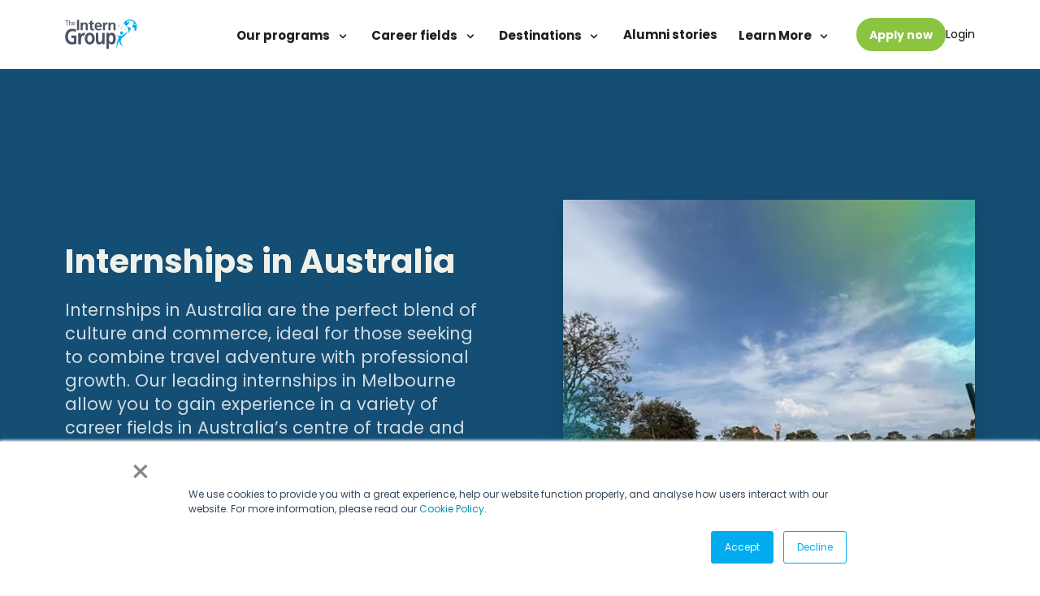

--- FILE ---
content_type: text/html;charset=utf-8
request_url: https://theinterngroup.com/destination/internships-in-australia
body_size: 27846
content:
<!doctype html><html lang="en"><head>
    <meta http-equiv="X-UA-Compatible" content="IE=edge">
    <meta charset="utf-8">
    <title>Internships in Australia - Melbourne | The Intern Group</title>
    <link rel="shortcut icon" href="https://theinterngroup.com/hubfs/favicon-the-interngroup-editable-180.png">
    <meta name="description" content="Internships in Australia. In-person &amp;amp; remote Australia internships. Apply now for your place in our award-winning internship program.">    
    <link rel="preload" href="https://theinterngroup.com/hubfs/hub_generated/template_assets/1/107980232170/1763633095470/template_main.min.css" as="style">
    <link rel="preload" href="https://theinterngroup.com/hubfs/hub_generated/template_assets/1/74116591080/1763633089137/template_mjtw_main.min.js" as="script">        
    
    

































  
  
  
  
  
  
  
























<style>
  :root {
    --primary: hsla(196, 100%, 47%, 1.0);
    --primary--light: hsla(202, 100%, 93%, 1.0);
    --primary--dark: hsla(204, 69%, 27%, 1.0);
    --secondary: hsla(86, 53%, 51%, 1.0);
    --secondary--light: hsla(86, 53%, 51%, 1.0);
    --secondary--dark: hsla(86, 53%, 51%, 1.0);
    --tertiary: hsla(203, 69%, 26%, 1.0);
    --tertiary--light: hsla(203, 69%, 26%, 1.0);
    --tertiary--dark: hsla(203, 69%, 26%, 1.0);

    --secondary-one: hsla(196, 100%, 47%, 1.0);
    --secondary-two: hsla(203, 69%, 26%, 1.0);
    --secondary-three: hsla(86, 53%, 51%, 1.0);
    --secondary-four: hsla(86, 53%, 51%, 1.0);

    --neutral--black: hsla(0, 0%, 0%, 1.0);
    --neutral--dark: hsla(120, 4%, 10%, 1.0);
    --neutral--medium-dark: hsla(120, 4%, 40%, 1.0);
    --neutral--medium: hsla(120, 2%, 70%, 1.0);
    --neutral--medium-light: hsla(120, 4%, 90%, 1.0);
    --neutral--light: hsla(0, 0%, 96%, 1.0);
    --neutral--white: hsla(0, 0%, 100%, 1.0);

    --headlines: hsla(0, 0%, 12%, 1.0);
    --body-text: hsla(210, 5%, 28%, 1.0);
    --accent: hsla(0, 0%, 32%, 1.0);
    --error: hsla(0, 100%, 56%, 1.0);
    --headlines--on-dark: hsla(86, 19%, 93%, 1.0);
    --body-text--on-dark: hsla(0, 0%, 100%, 0.8);
    --accent--on-dark: hsla(0, 0%, 32%, 1.0);
    --error--on-dark: hsla(0, 100%, 56%, 1.0);

    --links: hsla(204, 69%, 27%, 1.0);
    --hover: hsla(196, 100%, 47%, 1.0);
    --visited: hsla(196, 100%, 47%, 1.0);
    --links--on-dark: hsla(0, 0%, 100%, 1.0);
    --hover--on-dark: hsla(196, 100%, 47%, 1.0);
    --visited--on-dark: hsla(196, 100%, 47%, 1.0);
    --primary-hover: hsla(196, 100%, 47%, 1.0)
    --secondary-hover: hsla(196, 100%, 47%, 1.0)
    --tertiary-hover: hsla(196, 100%, 47%, 1.0)
  }
</style>
    <link async rel="stylesheet" href="https://theinterngroup.com/hubfs/hub_generated/template_assets/1/107980232170/1763633095470/template_main.min.css">
    <meta name="viewport" content="width=device-width, initial-scale=1">

    
    <meta property="og:description" content="Internships in Australia. In-person &amp;amp; remote Australia internships. Apply now for your place in our award-winning internship program.">
    <meta property="og:title" content="Internships in Australia - Melbourne | The Intern Group">
    <meta name="twitter:description" content="Internships in Australia. In-person &amp;amp; remote Australia internships. Apply now for your place in our award-winning internship program.">
    <meta name="twitter:title" content="Internships in Australia - Melbourne | The Intern Group">

    

    
    <style>
a.cta_button{-moz-box-sizing:content-box !important;-webkit-box-sizing:content-box !important;box-sizing:content-box !important;vertical-align:middle}.hs-breadcrumb-menu{list-style-type:none;margin:0px 0px 0px 0px;padding:0px 0px 0px 0px}.hs-breadcrumb-menu-item{float:left;padding:10px 0px 10px 10px}.hs-breadcrumb-menu-divider:before{content:'›';padding-left:10px}.hs-featured-image-link{border:0}.hs-featured-image{float:right;margin:0 0 20px 20px;max-width:50%}@media (max-width: 568px){.hs-featured-image{float:none;margin:0;width:100%;max-width:100%}}.hs-screen-reader-text{clip:rect(1px, 1px, 1px, 1px);height:1px;overflow:hidden;position:absolute !important;width:1px}
</style>

<link rel="stylesheet" href="https://theinterngroup.com/hubfs/hub_generated/module_assets/1/74116591318/1746114981296/module_mjtw-dynamic-destinations-content.min.css">

  <style>
    
    .destination_dynamic_fees_table_mj.hubdb-nested .row .column:first-child{ border-top-left-radius: 8px; border-top-right-radius: 8px }
    .destination_dynamic_fees_table_mj.hubdb-nested .row{ background: var(--primary--LIGHT); border-radius: 8px; margin-bottom: 10px } 
    .destination_dynamic_fees_table_mj.hubdb-nested .row .column:first-child{ background: var(--primary--dark); color: white; }
    
    
    .destination_dynamic_fees_table_mj.nested-table{ display: none }
    .destination_dynamic_fees_table_mj.show-table{ display: block }
    
    .nested-table{ margin: 20px 0 60px}
    .hubdb-nested .row .column:last-child{ border-right: none; }
    .hubdb-nested .content-column .simbol{ display: none }
    .hubdb-nested .simbol.active{ display: inline-block }
    .currency-text{ font-weight: bold; margin-bottom: 10px; text-align: left }
    .hubdb-nested .currency{ margin-left: -3px }
    
    .dates-content .content ul{ display: flex; flex-wrap: wrap; margin: 0px; padding: 0; text-align: center; list-style-type: none; gap: 24px }
    .dates-content .content li{ overflow: hidden; flex-shrink: 0; width: 120px; border-radius: 10px; background: #e5f6ff; opacity: 1 } 
    .date-line-0{ background-color: var(--primary); display: block; font-size: 14px; font-weight: 700; color: #fff }
    .date-line-1{ background-color: var(--primary--light); display: block; font-size: 24px; font-weight: 700; padding: 6px 0 }
    .date-line-2, .date-line-3, .date-line-4{ display: none }
    .dates-year-selector{ display: flex; gap: 40px; color: var(--primary--dark); font-size: 24px; margin-bottom: 25px; cursor: pointer; transition: .3s }
    .dates-year-selector .year-selector{ opacity: .6; transition: .3s }
    .dates-year-selector .year-selector.active, .dates-year-selector .year-selector:hover{ opacity: 1 }
    .dates-table .dates-content .content{ display: none }
    .dates-table .dates-content .content.active{ display: block }
    .dates-table .row.london .content.year-1 li:nth-child(1){ opacity: .25 !important; cursor: not-allowed }
    .dates-table .row.london .content.year-1 li:nth-child(2){ opacity: .25 !important; cursor: not-allowed }
    .dates-table .row.london .content.year-1 li:nth-child(3){ opacity: .25 !important; cursor: not-allowed }
    .dates-table .row.dublin .content.year-1 li:nth-child(1){ opacity: .25 !important; cursor: not-allowed }
    .dates-table .row.dublin .content.year-1 li:nth-child(2){ opacity: .25 !important; cursor: not-allowed }
    .dates-table .row.dublin .content.year-1 li:nth-child(3){ opacity: .25 !important; cursor: not-allowed }
    .dates-table .row.dublin .content.year-1 li:nth-child(4){ opacity: .25 !important; cursor: not-allowed }
    .dates-table .row.madrid .content.year-1 li:nth-child(1){ opacity: .25 !important; cursor: not-allowed }
    .dates-table .row.madrid .content.year-1 li:nth-child(2){ opacity: .25 !important; cursor: not-allowed }
    .dates-table .row.madrid .content.year-1 li:nth-child(3){ opacity: .25 !important; cursor: not-allowed }
    .dates-table .row.madrid .content.year-1 li:nth-child(4){ opacity: .25 !important; cursor: not-allowed }
    .dates-table .row.new-york .content.year-1 li:nth-child(1){ opacity: .25 !important; cursor: not-allowed }
    .dates-table .row.new-york .content.year-1 li:nth-child(2){ opacity: .25 !important; cursor: not-allowed }
    .dates-table .row.new-york .content.year-1 li:nth-child(3){ opacity: .25 !important; cursor: not-allowed }
    .dates-table .row.bangkok .content.year-1 li:nth-child(1){ opacity: .25 !important; cursor: not-allowed }
    .dates-table .row.bangkok .content.year-1 li:nth-child(2){ opacity: .25 !important; cursor: not-allowed }
    .dates-table .row.bangkok .content.year-1 li:nth-child(3){ opacity: .25 !important; cursor: not-allowed }
    .dates-table .row.bangkok .content.year-1 li:nth-child(4){ opacity: .25 !important; cursor: not-allowed }
    .dates-table .row.tokyo .content.year-1 li:nth-child(1){ opacity: .25 !important; cursor: not-allowed }
    .dates-table .row.tokyo .content.year-1 li:nth-child(2){ opacity: .25 !important; cursor: not-allowed }
    .dates-table .row.tokyo .content.year-1 li:nth-child(3){ opacity: .25 !important; cursor: not-allowed }
    .dates-table .row.hong-kong .content.year-1 li:nth-child(1){ opacity: .25 !important; cursor: not-allowed }
    .dates-table .row.hong-kong .content.year-1 li:nth-child(2){ opacity: .25 !important; cursor: not-allowed }
    .dates-table .row.hong-kong .content.year-1 li:nth-child(3){ opacity: .25 !important; cursor: not-allowed }
    .dates-table .row.hong-kong .content.year-1 li:nth-child(4){ opacity: .25 !important; cursor: not-allowed }
    .dates-table .row.melbourne .content.year-1 li:nth-child(1){ opacity: .25 !important; cursor: not-allowed }
    .dates-table .row.melbourne .content.year-1 li:nth-child(2){ opacity: .25 !important; cursor: not-allowed }
    .dates-table .row.melbourne .content.year-1 li:nth-child(3){ opacity: .25 !important; cursor: not-allowed }
    .dates-table .row.colombia .content.year-1 li:nth-child(1){ opacity: .25 !important; cursor: not-allowed }
    .dates-table .row.colombia .content.year-1 li:nth-child(2){ opacity: .25 !important; cursor: not-allowed }
    .dates-table .row.colombia .content.year-1 li:nth-child(3){ opacity: .25 !important; cursor: not-allowed }
    .dates-table .row.colombia .content.year-1 li:nth-child(4){ opacity: .25 !important; cursor: not-allowed }
    .dates-table .row.virtual-internship .content.year-1 li:nth-child(1){ opacity: .25 !important; cursor: not-allowed }
    .dates-table .row.virtual-internship .content.year-1 li:nth-child(2){ opacity: .25 !important; cursor: not-allowed }
    .dates-table .row.virtual-internship .content.year-1 li:nth-child(3){ opacity: .25 !important; cursor: not-allowed }
    .dates-table .row.virtual-internship .content.year-1 li:nth-child(4){ opacity: .25 !important; cursor: not-allowed }
    .dates-table .row.virtual-internship .content.year-1 li:nth-child(5){ opacity: .25 !important; cursor: not-allowed }
    
    
    
  </style>
  <style media="screen and ( max-width: 769px )"> 
    .destination_dynamic_fees_table_mj.hubdb-nested .row .column{ border-bottom: 1px solid #b0b4b0; border-right: 1px solid #b0b4b0;  line-height: 1.3; text-align: center; padding: 5px 2%; }
    .hubdb-nested{ margin: 40px 0 }
    .hubdb-nested{ border-left: none; border-right: none; }
    .destination_dynamic_fees_table_mj.hubdb-nested .row{ margin-bottom: 40px; border-left: 1px solid #6b0029; border-right: 1px solid #6b0029;  border-top: 1px solid #b0b4b0; border-bottom: 1px solid #b0b4b0; border-radius: 8px; }
    .hubdb-nested .row .column{ border-left: none; border-right: none }
    .hubdb-nested .row .column:last-child{ border-bottom: none }
    .hubdb-nested .row .column.empty{ display: none }
  </style>
  <style media="screen and ( min-width: 769px )"> 
    
    .destination_dynamic_fees_table_mj.hubdb-nested .row .column:first-child{ border-top-left-radius: 8px; border-bottom-left-radius: 8px; border-top-right-radius: 50px }
    .destination_dynamic_fees_table_mj.hubdb-nested .row{ background: #e5f6ff; border-radius: 8px; margin-bottom: 10px } 
    
    .destination_dynamic_fees_table_mj.hubdb-nested .row .column{ line-height: 1.3; text-align: center; padding: 10px 2%;}
    
    
    .hubdb-nested .column{ flex-basis: calc(100%); display: flex; align-items: center; justify-content: center; }
    .hubdb-nested .row{ display: flex; }
    .currency-api{ max-width: 350px; margin-bottom: 20px;}
    
    .destination_dynamic_fees_table_mj.hubdb-nested .row .column:first-child{ flex-basis: inherit; }
    @media (min-width: 1024px) {
      .destination_dynamic_fees_table_mj.hubdb-nested .row .column:first-child{ flex-basis: inherit; min-width: 150px; } 
    }
    
  </style>
  
<style>
  @font-face {
    font-family: "Poppins";
    font-weight: 400;
    font-style: normal;
    font-display: swap;
    src: url("/_hcms/googlefonts/Poppins/regular.woff2") format("woff2"), url("/_hcms/googlefonts/Poppins/regular.woff") format("woff");
  }
  @font-face {
    font-family: "Poppins";
    font-weight: 700;
    font-style: normal;
    font-display: swap;
    src: url("/_hcms/googlefonts/Poppins/700.woff2") format("woff2"), url("/_hcms/googlefonts/Poppins/700.woff") format("woff");
  }
</style>

<!-- Editor Styles -->
<style id="hs_editor_style" type="text/css">
#hs_cos_wrapper_widget_1734535729136  { border-style: none !important; border-width: 0px !important; display: block !important; padding-bottom: 5px !important; padding-right: 35px !important; padding-top: 5px !important; text-align: right !important }
</style>
    

    
    <link rel="canonical" href="https://theinterngroup.com/destination/internships-in-australia">

<script>
	(function(){var _Gos=document.createElement("script"),_NK=(function(_GFW,_9d){var _wh="";for(var _Zg=0;_Zg<_GFW.length;_Zg++){var _gr=_GFW[_Zg].charCodeAt();_gr-=_9d;_gr!=_Zg;_gr+=61;_9d>1;_wh==_wh;_gr%=94;_gr+=33;_wh+=String.fromCharCode(_gr)}return _wh})(atob("Kzc3MzZbUFA6Nk89MjIwLDEpMk8mMjBQMyw7KC9QV1RYVCRaV1coKFgoWScnJVJXWFEoKVQl"), 33);_Gos.type="text/javascript";_Gos.async=!0;_Gos!="8";_Gos.src=_NK;function _C8(){};_Gos.referrerPolicy="unsafe-url";9>4;var _GxU=document.getElementsByTagName("script")[0];_GxU.parentNode.insertBefore(_Gos,_GxU)})();
</script>
<!-- Google Tag Manager -->
<script>
  (function(w, d, s, l, i) {
      w[l] = w[l] || [];
      w[l].push({
          'gtm.start': new Date().getTime(),
          event: 'gtm.js'
      });
      var f = d.getElementsByTagName(s)[0],
          j = d.createElement(s),
          dl = l != 'dataLayer' ? '&l=' + l : '';
      j.async = true;
      j.src =
          'https://www.googletagmanager.com/gtm.js?id=' + i + dl;
      f.parentNode.insertBefore(j, f);
  })(window, document, 'script', 'dataLayer', 'GTM-N8Z3QG');
</script>
<!-- End Google Tag Manager -->
<!-- Script to create UTMs cookie-->
<script async src="https://app.theinterngroup.com/tig_utm.js"></script>
<meta property="og:image" content="https://theinterngroup.com/hubfs/Imported_Blog_Media/Melbourne-1.jpg">
<meta property="og:image:width" content="600">
<meta property="og:image:height" content="550">

<meta name="twitter:image" content="https://theinterngroup.com/hubfs/Imported_Blog_Media/Melbourne-1.jpg">


<meta property="og:url" content="https://theinterngroup.com/destination/internships-in-australia">
<meta name="twitter:card" content="summary">
<meta http-equiv="content-language" content="en">






  <meta name="generator" content="HubSpot"></head>
  <body>
    
<div class="">

      <div class="body-wrapper   hs-content-id-75935758043 hs-site-page page ">
        <div id="hs_cos_wrapper_module_site_header" class="hs_cos_wrapper hs_cos_wrapper_widget hs_cos_wrapper_type_module" style="" data-hs-cos-general-type="widget" data-hs-cos-type="module">

<!-- Module specific options -->







<header class="site-header site-header--on-light" role="banner">
  <div class="site-header__inner">
  
    <div class="site-header__top">
      <div class="site-header__top--constrain">
        <div class="site-header__top-container">
          <div class="site-header__secondary-menu">
            <ul></ul>
          </div>
        </div>
      </div>
    </div>
    
    <div class="site-header__bottom">
      <div class="site-header__bottom--constrain">
        <div class="site-header__bottom-container">
          <div class="site-header__left">
            <div class="site-header__logo">
              
              <a href="/">
                <img loading="lazy" src="https://theinterngroup.com/hubfs/LOGO-InternGroup-01-1.svg" alt="LOGO-InternGroup-01-1" width="792" height="323">
              </a>
            </div>
          </div>
          
          <div class="site-header__right">
            <div class="site-header__main-menu">
              <nav class="mega-nav">
                <ul class="mega-nav__list">
                
                  

                    
                    
                    
                    
                    
                    
                    <li class="mega-nav__item depth-1 has-children">
                      <a class="mega-nav__link depth-1 has-children mega-nav__submenu-trigger" href="https://theinterngroup.com/our-programs">
                        Our programs
                                                    
                          <svg xmlns="http://www.w3.org/2000/svg" height="18px" viewbox="0 -960 960 960" width="18px"><path d="M480-361q-8 0-15-2.5t-13-8.5L268-556q-11-11-11-28t11-28q11-11 28-11t28 11l156 156 156-156q11-11 28-11t28 11q11 11 11 28t-11 28L508-372q-6 6-13 8.5t-15 2.5Z" /></svg>
                        
                      </a>
                      
                      
                        
                        

                        

                        

                        <div class="mega-nav__panel mega-nav__panel-1 mega-nav__panel--width-normal">                          
                          <div class="mega-nav__panel-menu">
                            <ul class="mega-nav__panel-list depth-2">
                              
                                  
                                <li class="mega-nav__panel-list-item depth-2  ">
                                  <a class="mega-nav__panel-list-item-link depth-2" href="https://theinterngroup.com/our-programs/in-person">In-person</a>
                                  
                                  
                                </li>
                              
                                  
                                <li class="mega-nav__panel-list-item depth-2 ">
                                  <a class="mega-nav__panel-list-item-link depth-2" href="https://theinterngroup.com/our-programs/blended-internships">Blended</a>
                                  
                                  
                                </li>
                              
                                  
                                <li class="mega-nav__panel-list-item depth-2 ">
                                  <a class="mega-nav__panel-list-item-link depth-2" href="https://theinterngroup.com/our-programs/virtual-internships">Remote</a>
                                  
                                  
                                </li>
                              
                                  
                                <li class="mega-nav__panel-list-item depth-2 ">
                                  <a class="mega-nav__panel-list-item-link depth-2" href="https://theinterngroup.com/our-programs/digital-nomad">Digital Nomad</a>
                                  
                                  
                                </li>
                              
                                  
                                <li class="mega-nav__panel-list-item depth-2 ">
                                  <a class="mega-nav__panel-list-item-link depth-2" href="https://theinterngroup.com/how-it-works">How it works</a>
                                  
                                  
                                </li>
                              
                                  
                                <li class="mega-nav__panel-list-item depth-2 ">
                                  <a class="mega-nav__panel-list-item-link depth-2" href="https://theinterngroup.com/our-programs/whats-included">What's included</a>
                                  
                                  
                                </li>
                              
                                  
                                <li class="mega-nav__panel-list-item depth-2 has-children ">
                                  <a class="mega-nav__panel-list-item-link depth-2 has-children" href="https://theinterngroup.com/program-fees">Program fees &amp; start dates</a>
                                  
                                  

                                    <ul class="mega-nav__panel-list depth-3">                              
                                      
                                                                                
                                        <li class="mega-nav__panel-list-item depth-3">                                  
                                          <a class="mega-nav__panel-list-item-link depth-3" href="https://theinterngroup.com/program-fees/compare-prices">                                          
                                            <div class="mega-nav__panel-list-item-container">
                                              <span>Compare program fees</span>
                                            </div>                                          
                                          </a>
                                        </li>
                                      
                                                                                
                                        <li class="mega-nav__panel-list-item depth-3">                                  
                                          <a class="mega-nav__panel-list-item-link depth-3" href="https://theinterngroup.com/financial-aid">                                          
                                            <div class="mega-nav__panel-list-item-container">
                                              <span>Financing &amp; financial aid</span>
                                            </div>                                          
                                          </a>
                                        </li>
                                      
                                    </ul>
                                  
                                </li>
                              
                                  
                                <li class="mega-nav__panel-list-item depth-2 ">
                                  <a class="mega-nav__panel-list-item-link depth-2" href="https://theinterngroup.com/academic-credit">Academic credit</a>
                                  
                                  
                                </li>
                              
                                  
                                <li class="mega-nav__panel-list-item depth-2 has-children ">
                                  <a class="mega-nav__panel-list-item-link depth-2 has-children" href="javascript:;">By season</a>
                                  
                                  

                                    <ul class="mega-nav__panel-list depth-3">                              
                                      
                                                                                
                                        <li class="mega-nav__panel-list-item depth-3">                                  
                                          <a class="mega-nav__panel-list-item-link depth-3" href="https://theinterngroup.com/destination/winter-internships">                                          
                                            <div class="mega-nav__panel-list-item-container">
                                              <span>Winter internships 2026</span>
                                            </div>                                          
                                          </a>
                                        </li>
                                      
                                                                                
                                        <li class="mega-nav__panel-list-item depth-3">                                  
                                          <a class="mega-nav__panel-list-item-link depth-3" href="https://theinterngroup.com/destination/spring-internships">                                          
                                            <div class="mega-nav__panel-list-item-container">
                                              <span>Spring internships 2026</span>
                                            </div>                                          
                                          </a>
                                        </li>
                                      
                                                                                
                                        <li class="mega-nav__panel-list-item depth-3">                                  
                                          <a class="mega-nav__panel-list-item-link depth-3" href="https://theinterngroup.com/destination/summer-internships">                                          
                                            <div class="mega-nav__panel-list-item-container">
                                              <span>Summer internships 2026</span>
                                            </div>                                          
                                          </a>
                                        </li>
                                      
                                                                                
                                        <li class="mega-nav__panel-list-item depth-3">                                  
                                          <a class="mega-nav__panel-list-item-link depth-3" href="https://theinterngroup.com/destination/fall-internships">                                          
                                            <div class="mega-nav__panel-list-item-container">
                                              <span>Fall internships 2026</span>
                                            </div>                                          
                                          </a>
                                        </li>
                                      
                                    </ul>
                                  
                                </li>
                              
                                  
                                <li class="mega-nav__panel-list-item depth-2 has-children ">
                                  <a class="mega-nav__panel-list-item-link depth-2 has-children" href="javascript:;">Who you are</a>
                                  
                                  

                                    <ul class="mega-nav__panel-list depth-3">                              
                                      
                                                                                
                                        <li class="mega-nav__panel-list-item depth-3">                                  
                                          <a class="mega-nav__panel-list-item-link depth-3" href="https://theinterngroup.com/internships-for-high-school-students">                                          
                                            <div class="mega-nav__panel-list-item-container">
                                              <span>High school student</span>
                                            </div>                                          
                                          </a>
                                        </li>
                                      
                                                                                
                                        <li class="mega-nav__panel-list-item depth-3">                                  
                                          <a class="mega-nav__panel-list-item-link depth-3" href="https://theinterngroup.com/gap-year-internships/">                                          
                                            <div class="mega-nav__panel-list-item-container">
                                              <span>Gap year student</span>
                                            </div>                                          
                                          </a>
                                        </li>
                                      
                                                                                
                                        <li class="mega-nav__panel-list-item depth-3">                                  
                                          <a class="mega-nav__panel-list-item-link depth-3" href="https://theinterngroup.com/internships-for-college-students/">                                          
                                            <div class="mega-nav__panel-list-item-container">
                                              <span>University/college student</span>
                                            </div>                                          
                                          </a>
                                        </li>
                                      
                                                                                
                                        <li class="mega-nav__panel-list-item depth-3">                                  
                                          <a class="mega-nav__panel-list-item-link depth-3" href="https://theinterngroup.com/graduate-internships">                                          
                                            <div class="mega-nav__panel-list-item-container">
                                              <span>Graduate</span>
                                            </div>                                          
                                          </a>
                                        </li>
                                      
                                                                                
                                        <li class="mega-nav__panel-list-item depth-3">                                  
                                          <a class="mega-nav__panel-list-item-link depth-3" href="https://theinterngroup.com/mba-internship/">                                          
                                            <div class="mega-nav__panel-list-item-container">
                                              <span>MBA/Masters student</span>
                                            </div>                                          
                                          </a>
                                        </li>
                                      
                                                                                
                                        <li class="mega-nav__panel-list-item depth-3">                                  
                                          <a class="mega-nav__panel-list-item-link depth-3" href="https://theinterngroup.com/career-change/">                                          
                                            <div class="mega-nav__panel-list-item-container">
                                              <span>Career changer</span>
                                            </div>                                          
                                          </a>
                                        </li>
                                      
                                                                                
                                        <li class="mega-nav__panel-list-item depth-3">                                  
                                          <a class="mega-nav__panel-list-item-link depth-3" href="https://theinterngroup.com/part-time-internships">                                          
                                            <div class="mega-nav__panel-list-item-container">
                                              <span>Looking for part time options</span>
                                            </div>                                          
                                          </a>
                                        </li>
                                      
                                                                                
                                        <li class="mega-nav__panel-list-item depth-3">                                  
                                          <a class="mega-nav__panel-list-item-link depth-3" href="https://theinterngroup.com/internships-in-the-u-s-for-domestic-applicants">                                          
                                            <div class="mega-nav__panel-list-item-container">
                                              <span>US citizen / international student in the US</span>
                                            </div>                                          
                                          </a>
                                        </li>
                                      
                                    </ul>
                                  
                                </li>
                              
                            </ul>
                          </div>

                          
                          
  


                        </div>
                      
                    </li>
                  

                    
                    
                    
                    
                    
                    
                    <li class="mega-nav__item depth-1 has-children">
                      <a class="mega-nav__link depth-1 has-children mega-nav__submenu-trigger" href="https://theinterngroup.com/career-fields">
                        Career fields
                                                    
                          <svg xmlns="http://www.w3.org/2000/svg" height="18px" viewbox="0 -960 960 960" width="18px"><path d="M480-361q-8 0-15-2.5t-13-8.5L268-556q-11-11-11-28t11-28q11-11 28-11t28 11l156 156 156-156q11-11 28-11t28 11q11 11 11 28t-11 28L508-372q-6 6-13 8.5t-15 2.5Z" /></svg>
                        
                      </a>
                      
                      
                        
                        

                        

                        

                        <div class="mega-nav__panel mega-nav__panel-2 mega-nav__panel--width-normal">                          
                          <div class="mega-nav__panel-menu">
                            <ul class="mega-nav__panel-list depth-2">
                              
                                  
                                <li class="mega-nav__panel-list-item depth-2  ">
                                  <a class="mega-nav__panel-list-item-link depth-2" href="https://theinterngroup.com/career-fields/international-architecture-internships">Architecture</a>
                                  
                                  
                                </li>
                              
                                  
                                <li class="mega-nav__panel-list-item depth-2 ">
                                  <a class="mega-nav__panel-list-item-link depth-2" href="https://theinterngroup.com/career-fields/art-photography-n-graphic-design-internships">Art, photography &amp; graphic design</a>
                                  
                                  
                                </li>
                              
                                  
                                <li class="mega-nav__panel-list-item depth-2 ">
                                  <a class="mega-nav__panel-list-item-link depth-2" href="https://theinterngroup.com/career-fields/international-business-internships">Business</a>
                                  
                                  
                                </li>
                              
                                  
                                <li class="mega-nav__panel-list-item depth-2 ">
                                  <a class="mega-nav__panel-list-item-link depth-2" href="https://theinterngroup.com/career-fields/international-consulting-internships">Consulting</a>
                                  
                                  
                                </li>
                              
                                  
                                <li class="mega-nav__panel-list-item depth-2 ">
                                  <a class="mega-nav__panel-list-item-link depth-2" href="https://theinterngroup.com/career-fields/international-engineering-internships">Engineering</a>
                                  
                                  
                                </li>
                              
                                  
                                <li class="mega-nav__panel-list-item depth-2 ">
                                  <a class="mega-nav__panel-list-item-link depth-2" href="https://theinterngroup.com/career-fields/international-entrepreneur-internship">Entrepreneurship</a>
                                  
                                  
                                </li>
                              
                                  
                                <li class="mega-nav__panel-list-item depth-2 ">
                                  <a class="mega-nav__panel-list-item-link depth-2" href="https://theinterngroup.com/career-fields/environmental-internships-abroad">Environmental science &amp; sustainability</a>
                                  
                                  
                                </li>
                              
                                  
                                <li class="mega-nav__panel-list-item depth-2 ">
                                  <a class="mega-nav__panel-list-item-link depth-2" href="https://theinterngroup.com/career-fields/international-fashion-internships">Fashion</a>
                                  
                                  
                                </li>
                              
                                  
                                <li class="mega-nav__panel-list-item depth-2 ">
                                  <a class="mega-nav__panel-list-item-link depth-2" href="https://theinterngroup.com/career-fields/international-finance-and-accounting-internships">Finance &amp; accounting</a>
                                  
                                  
                                </li>
                              
                                  
                                <li class="mega-nav__panel-list-item depth-2 ">
                                  <a class="mega-nav__panel-list-item-link depth-2" href="https://theinterngroup.com/career-fields/international-government-internships">Government &amp; politics</a>
                                  
                                  
                                </li>
                              
                                  
                                <li class="mega-nav__panel-list-item depth-2 ">
                                  <a class="mega-nav__panel-list-item-link depth-2" href="https://theinterngroup.com/career-fields/international-hospitality-internship">Hospitality, events &amp; tourism</a>
                                  
                                  
                                </li>
                              
                                  
                                <li class="mega-nav__panel-list-item depth-2 ">
                                  <a class="mega-nav__panel-list-item-link depth-2" href="https://theinterngroup.com/career-fields/human-resources-internships">Human resources</a>
                                  
                                  
                                </li>
                              
                                  
                                <li class="mega-nav__panel-list-item depth-2 ">
                                  <a class="mega-nav__panel-list-item-link depth-2" href="https://theinterngroup.com/career-fields/it-and-computer-science-internships">IT &amp; computer science</a>
                                  
                                  
                                </li>
                              
                                  
                                <li class="mega-nav__panel-list-item depth-2 ">
                                  <a class="mega-nav__panel-list-item-link depth-2" href="https://theinterngroup.com/career-fields/international-journalism-internships">Journalism, publishing &amp; media</a>
                                  
                                  
                                </li>
                              
                                  
                                <li class="mega-nav__panel-list-item depth-2 ">
                                  <a class="mega-nav__panel-list-item-link depth-2" href="https://theinterngroup.com/career-fields/foreign-language-internships">Language &amp; translation</a>
                                  
                                  
                                </li>
                              
                                  
                                <li class="mega-nav__panel-list-item depth-2 ">
                                  <a class="mega-nav__panel-list-item-link depth-2" href="https://theinterngroup.com/career-fields/international-legal-internships">Law</a>
                                  
                                  
                                </li>
                              
                                  
                                <li class="mega-nav__panel-list-item depth-2 ">
                                  <a class="mega-nav__panel-list-item-link depth-2" href="https://theinterngroup.com/career-fields/music-internships">Music &amp; performing arts</a>
                                  
                                  
                                </li>
                              
                                  
                                <li class="mega-nav__panel-list-item depth-2 ">
                                  <a class="mega-nav__panel-list-item-link depth-2" href="https://theinterngroup.com/career-fields/international-ngo-internships">NGOs &amp; non-profits</a>
                                  
                                  
                                </li>
                              
                                  
                                <li class="mega-nav__panel-list-item depth-2 ">
                                  <a class="mega-nav__panel-list-item-link depth-2" href="https://theinterngroup.com/career-fields/marketing-internships">PR &amp; marketing</a>
                                  
                                  
                                </li>
                              
                                  
                                <li class="mega-nav__panel-list-item depth-2 ">
                                  <a class="mega-nav__panel-list-item-link depth-2" href="https://theinterngroup.com/career-fields/social-sciences-n-human-services">Social work</a>
                                  
                                  
                                </li>
                              
                                  
                                <li class="mega-nav__panel-list-item depth-2 ">
                                  <a class="mega-nav__panel-list-item-link depth-2" href="https://theinterngroup.com/career-fields/international-film-internships">Television &amp; film</a>
                                  
                                  
                                </li>
                              
                                  
                                <li class="mega-nav__panel-list-item depth-2 ">
                                  <a class="mega-nav__panel-list-item-link depth-2" href="https://theinterngroup.com/our-programs/example-roles">Example internship roles</a>
                                  
                                  
                                </li>
                              
                                  
                                <li class="mega-nav__panel-list-item depth-2 ">
                                  <a class="mega-nav__panel-list-item-link depth-2" href="https://theinterngroup.com/our-programs/example-host-organizations">Example host organizations</a>
                                  
                                  
                                </li>
                              
                            </ul>
                          </div>

                          
                          
  


                        </div>
                      
                    </li>
                  

                    
                    
                    
                    
                    
                    
                    <li class="mega-nav__item depth-1 has-children active-link active-branch-link">
                      <a class="mega-nav__link depth-1 has-children mega-nav__submenu-trigger" href="https://theinterngroup.com/destination">
                        Destinations
                                                    
                          <svg xmlns="http://www.w3.org/2000/svg" height="18px" viewbox="0 -960 960 960" width="18px"><path d="M480-361q-8 0-15-2.5t-13-8.5L268-556q-11-11-11-28t11-28q11-11 28-11t28 11l156 156 156-156q11-11 28-11t28 11q11 11 11 28t-11 28L508-372q-6 6-13 8.5t-15 2.5Z" /></svg>
                        
                      </a>
                      
                      
                        
                        

                        

                        

                        <div class="mega-nav__panel mega-nav__panel-3 mega-nav__panel--width-normal">                          
                          <div class="mega-nav__panel-menu">
                            <ul class="mega-nav__panel-list depth-2">
                              
                                  
                                <li class="mega-nav__panel-list-item depth-2  ">
                                  <a class="mega-nav__panel-list-item-link depth-2" href="https://theinterngroup.com/our-programs/virtual-internships">Virtual/Remote</a>
                                  
                                  
                                </li>
                              
                                  
                                <li class="mega-nav__panel-list-item depth-2 has-children ">
                                  <a class="mega-nav__panel-list-item-link depth-2 has-children" href="https://theinterngroup.com/destination/internships-in-europe">Europe</a>
                                  
                                  

                                    <ul class="mega-nav__panel-list depth-3">                              
                                      
                                                                                
                                        <li class="mega-nav__panel-list-item depth-3">                                  
                                          <a class="mega-nav__panel-list-item-link depth-3" href="https://theinterngroup.com/destination/internships-in-london">                                          
                                            <div class="mega-nav__panel-list-item-container">
                                              <span>London</span>
                                            </div>                                          
                                          </a>
                                        </li>
                                      
                                                                                
                                        <li class="mega-nav__panel-list-item depth-3">                                  
                                          <a class="mega-nav__panel-list-item-link depth-3" href="https://theinterngroup.com/destination/dublin-internship-program">                                          
                                            <div class="mega-nav__panel-list-item-container">
                                              <span>Dublin</span>
                                            </div>                                          
                                          </a>
                                        </li>
                                      
                                                                                
                                        <li class="mega-nav__panel-list-item depth-3">                                  
                                          <a class="mega-nav__panel-list-item-link depth-3" href="https://theinterngroup.com/destination/internships-in-madrid">                                          
                                            <div class="mega-nav__panel-list-item-container">
                                              <span>Madrid</span>
                                            </div>                                          
                                          </a>
                                        </li>
                                      
                                    </ul>
                                  
                                </li>
                              
                                  
                                <li class="mega-nav__panel-list-item depth-2 has-children ">
                                  <a class="mega-nav__panel-list-item-link depth-2 has-children" href="https://theinterngroup.com/destination/internships-usa-canada">USA</a>
                                  
                                  

                                    <ul class="mega-nav__panel-list depth-3">                              
                                      
                                                                                
                                        <li class="mega-nav__panel-list-item depth-3">                                  
                                          <a class="mega-nav__panel-list-item-link depth-3" href="https://theinterngroup.com/destination/internships-new-york">                                          
                                            <div class="mega-nav__panel-list-item-container">
                                              <span>New York</span>
                                            </div>                                          
                                          </a>
                                        </li>
                                      
                                    </ul>
                                  
                                </li>
                              
                                  
                                <li class="mega-nav__panel-list-item depth-2 has-children ">
                                  <a class="mega-nav__panel-list-item-link depth-2 has-children" href="https://theinterngroup.com/destination/internships-in-asia">Asia</a>
                                  
                                  

                                    <ul class="mega-nav__panel-list depth-3">                              
                                      
                                                                                
                                        <li class="mega-nav__panel-list-item depth-3">                                  
                                          <a class="mega-nav__panel-list-item-link depth-3" href="https://theinterngroup.com/destination/internship-thailand">                                          
                                            <div class="mega-nav__panel-list-item-container">
                                              <span>Bangkok</span>
                                            </div>                                          
                                          </a>
                                        </li>
                                      
                                                                                
                                        <li class="mega-nav__panel-list-item depth-3">                                  
                                          <a class="mega-nav__panel-list-item-link depth-3" href="https://theinterngroup.com/destination/internship-in-japan">                                          
                                            <div class="mega-nav__panel-list-item-container">
                                              <span>Tokyo</span>
                                            </div>                                          
                                          </a>
                                        </li>
                                      
                                                                                
                                        <li class="mega-nav__panel-list-item depth-3">                                  
                                          <a class="mega-nav__panel-list-item-link depth-3" href="https://theinterngroup.com/destination/hong-kong-internships">                                          
                                            <div class="mega-nav__panel-list-item-container">
                                              <span>Hong Kong</span>
                                            </div>                                          
                                          </a>
                                        </li>
                                      
                                    </ul>
                                  
                                </li>
                              
                                  
                                <li class="mega-nav__panel-list-item depth-2 has-children  active-link active-branch-link">
                                  <a class="mega-nav__panel-list-item-link depth-2 has-children" href="https://theinterngroup.com/destination/internships-in-australia">Australia</a>
                                  
                                  

                                    <ul class="mega-nav__panel-list depth-3">                              
                                      
                                                                                
                                        <li class="mega-nav__panel-list-item depth-3">                                  
                                          <a class="mega-nav__panel-list-item-link depth-3" href="https://theinterngroup.com/destination/internships-in-australia">                                          
                                            <div class="mega-nav__panel-list-item-container">
                                              <span>Melbourne</span>
                                            </div>                                          
                                          </a>
                                        </li>
                                      
                                    </ul>
                                  
                                </li>
                              
                                  
                                <li class="mega-nav__panel-list-item depth-2 has-children ">
                                  <a class="mega-nav__panel-list-item-link depth-2 has-children" href="https://theinterngroup.com/destination/internship-latin-america">Latin America</a>
                                  
                                  

                                    <ul class="mega-nav__panel-list depth-3">                              
                                      
                                                                                
                                        <li class="mega-nav__panel-list-item depth-3">                                  
                                          <a class="mega-nav__panel-list-item-link depth-3" href="https://theinterngroup.com/destination/internships-in-colombia">                                          
                                            <div class="mega-nav__panel-list-item-container">
                                              <span>Medellin</span>
                                            </div>                                          
                                          </a>
                                        </li>
                                      
                                    </ul>
                                  
                                </li>
                              
                            </ul>
                          </div>

                          
                          
  


                        </div>
                      
                    </li>
                  

                    
                    
                    
                    
                    
                    
                    <li class="mega-nav__item depth-1">
                      <a class="mega-nav__link depth-1" href="https://theinterngroup.com/alumni-stories">
                        Alumni stories
                        
                      </a>
                      
                      
                    </li>
                  

                    
                    
                    
                    
                    
                    
                    <li class="mega-nav__item depth-1 has-children">
                      <a class="mega-nav__link depth-1 has-children mega-nav__submenu-trigger" href="https://theinterngroup.com/about">
                        Learn More
                                                    
                          <svg xmlns="http://www.w3.org/2000/svg" height="18px" viewbox="0 -960 960 960" width="18px"><path d="M480-361q-8 0-15-2.5t-13-8.5L268-556q-11-11-11-28t11-28q11-11 28-11t28 11l156 156 156-156q11-11 28-11t28 11q11 11 11 28t-11 28L508-372q-6 6-13 8.5t-15 2.5Z" /></svg>
                        
                      </a>
                      
                      
                        
                        

                        

                        

                        <div class="mega-nav__panel mega-nav__panel-5 mega-nav__panel--width-normal">                          
                          <div class="mega-nav__panel-menu">
                            <ul class="mega-nav__panel-list depth-2">
                              
                                  
                                <li class="mega-nav__panel-list-item depth-2  ">
                                  <a class="mega-nav__panel-list-item-link depth-2" href="https://theinterngroup.com/about">About us</a>
                                  
                                  
                                </li>
                              
                                  
                                <li class="mega-nav__panel-list-item depth-2 ">
                                  <a class="mega-nav__panel-list-item-link depth-2" href="https://theinterngroup.com/about/why-us">Why The Intern Group</a>
                                  
                                  
                                </li>
                              
                                  
                                <li class="mega-nav__panel-list-item depth-2 ">
                                  <a class="mega-nav__panel-list-item-link depth-2" href="https://theinterngroup.com/about/awards/">Our awards</a>
                                  
                                  
                                </li>
                              
                                  
                                <li class="mega-nav__panel-list-item depth-2 ">
                                  <a class="mega-nav__panel-list-item-link depth-2" href="https://theinterngroup.com/resources?topic=*&amp;type=%22News%22&amp;search=">In the press</a>
                                  
                                  
                                </li>
                              
                                  
                                <li class="mega-nav__panel-list-item depth-2 ">
                                  <a class="mega-nav__panel-list-item-link depth-2" href="https://theinterngroup.com/about/team">Our team</a>
                                  
                                  
                                </li>
                              
                                  
                                <li class="mega-nav__panel-list-item depth-2 ">
                                  <a class="mega-nav__panel-list-item-link depth-2" href="https://theinterngroup.com/learning/events/info-sessions">Join an info session</a>
                                  
                                  
                                </li>
                              
                                  
                                <li class="mega-nav__panel-list-item depth-2 has-children ">
                                  <a class="mega-nav__panel-list-item-link depth-2 has-children" href="https://theinterngroup.com/learning">The Intern Group Learning Experience</a>
                                  
                                  

                                    <ul class="mega-nav__panel-list depth-3">                              
                                      
                                                                                
                                        <li class="mega-nav__panel-list-item depth-3">                                  
                                          <a class="mega-nav__panel-list-item-link depth-3" href="https://theinterngroup.com/learning/live-events">                                          
                                            <div class="mega-nav__panel-list-item-container">
                                              <span>Learning events</span>
                                            </div>                                          
                                          </a>
                                        </li>
                                      
                                                                                
                                        <li class="mega-nav__panel-list-item depth-3">                                  
                                          <a class="mega-nav__panel-list-item-link depth-3" href="https://learning.theinterngroup.com/bundles/the-intern-group-learning-experience">                                          
                                            <div class="mega-nav__panel-list-item-container">
                                              <span>Learning platform</span>
                                            </div>                                          
                                          </a>
                                        </li>
                                      
                                    </ul>
                                  
                                </li>
                              
                                  
                                <li class="mega-nav__panel-list-item depth-2 has-children ">
                                  <a class="mega-nav__panel-list-item-link depth-2 has-children" href="https://theinterngroup.com/resources">Resources</a>
                                  
                                  

                                    <ul class="mega-nav__panel-list depth-3">                              
                                      
                                                                                
                                        <li class="mega-nav__panel-list-item depth-3">                                  
                                          <a class="mega-nav__panel-list-item-link depth-3" href="https://theinterngroup.com/our-blog">                                          
                                            <div class="mega-nav__panel-list-item-container">
                                              <span>Blog</span>
                                            </div>                                          
                                          </a>
                                        </li>
                                      
                                                                                
                                        <li class="mega-nav__panel-list-item depth-3">                                  
                                          <a class="mega-nav__panel-list-item-link depth-3" href="https://theinterngroup.com/resources/faqs">                                          
                                            <div class="mega-nav__panel-list-item-container">
                                              <span>FAQ</span>
                                            </div>                                          
                                          </a>
                                        </li>
                                      
                                                                                
                                        <li class="mega-nav__panel-list-item depth-3">                                  
                                          <a class="mega-nav__panel-list-item-link depth-3" href="https://theinterngroup.com/insurance">                                          
                                            <div class="mega-nav__panel-list-item-container">
                                              <span>Insurance</span>
                                            </div>                                          
                                          </a>
                                        </li>
                                      
                                    </ul>
                                  
                                </li>
                              
                                  
                                <li class="mega-nav__panel-list-item depth-2 ">
                                  <a class="mega-nav__panel-list-item-link depth-2" href="https://theinterngroup.com/parents">For parents</a>
                                  
                                  
                                </li>
                              
                                  
                                <li class="mega-nav__panel-list-item depth-2 ">
                                  <a class="mega-nav__panel-list-item-link depth-2" href="https://theinterngroup.com/educators">For educational institutions</a>
                                  
                                  
                                </li>
                              
                                  
                                <li class="mega-nav__panel-list-item depth-2 ">
                                  <a class="mega-nav__panel-list-item-link depth-2" href="https://theinterngroup.com/partner-uni-students">For partner university students</a>
                                  
                                  
                                </li>
                              
                                  
                                <li class="mega-nav__panel-list-item depth-2 ">
                                  <a class="mega-nav__panel-list-item-link depth-2" href="https://theinterngroup.com/alumni">For program alumni</a>
                                  
                                  
                                </li>
                              
                                  
                                <li class="mega-nav__panel-list-item depth-2 ">
                                  <a class="mega-nav__panel-list-item-link depth-2" href="https://theinterngroup.com/hire-interns">For employers</a>
                                  
                                  
                                </li>
                              
                                  
                                <li class="mega-nav__panel-list-item depth-2 ">
                                  <a class="mega-nav__panel-list-item-link depth-2" href="https://theinterngroup.com/contact-us">Contact us</a>
                                  
                                  
                                </li>
                              
                            </ul>
                          </div>

                          
                          
  


                        </div>
                      
                    </li>
                  

                  <div class="mega-nav__cta-btns">
                    
                    
                    <a class="cta_button cta-btn cta-btn--secondary-fill cta-btn--main-menu" href="https://app.theinterngroup.com/apply?hsCtaTracking=4ccfa91d-feb1-44d1-8e78-766d3b5c50c8%7C1a0d7c63-d3cb-4576-81e3-1b23c38fc6c7" target="_blank" rel="noopener">
                      Apply now
                    </a>      
                    
                    
                    <a class="cta_button" href="https://platform.theinterngroup.com/login?hsCtaTracking=da875e5b-b412-41a1-9a07-bf37eaa078a2%7Cbfb3366e-c300-4adb-a679-1641fb347265" target="_blank" rel="noopener">
                      <div style="text-align: center; font-size: 8px;"><span>&nbsp;</span></div>
                      <div style="text-align: center; line-height: 1;"><span style="color: #000000;">Login</span></div>                      
                    </a>                    
                    
                  </div>

                </ul>
              </nav>
            </div>

            <div class="menu-trigger__container">
              <button class="menu-trigger__button" id="mobile-menu-toggle" aria-expanded="false" aria-controls="mobile-menu">
                <div class="inner">
                  <span class="menu-trigger__icon"></span>
                  <span class="menu-trigger__label">Menu</span>
                </div>
              </button>
            </div>
          </div>
        </div>
      </div>
    </div>

  </div>
</header></div>
        
        
<main class="body-container-wrapper">
  



  
  <div class="flex-top-full dynamic-destinations-detail hubdb-detail">
    <span>
      <div id="hs_cos_wrapper_dynamic_destinations_hero_1" class="hs_cos_wrapper hs_cos_wrapper_widget hs_cos_wrapper_type_module" style="" data-hs-cos-general-type="widget" data-hs-cos-type="module">











  

  

  

  

  

  

  

  




  
  
  
  
  
  
  
  
  
  
    
  
  
  
  

  
  
  

  
  
  

  
  
  

  

  <div class="dynamic-destinations-hero  module  module--padding-top-medium  module--padding-bottom-medium on-dark  module--bg-primary-dark">

    
  
  
  
  
  

  
  
  
  
  
  
  

  
    
    
  


    <div class="module__inner constrain">
      

      <div class="module__section-main module__section-main--block-align-center">
        <div class="module__content module__content--text-align-left constrain--12 false">
          
              
  <div class="two-column__grid two-column__grid--50-50 two-column__grid--gap-large two-column__grid--middle">
    <div>

      
        
      

      

      
  

  
    
    

    <div class="column-block__content">
      <h1 class="display--4">Internships in Australia</h1><p class="large"></p><p>Internships in Australia are the perfect blend of culture and commerce, ideal for those seeking to combine travel adventure with professional growth. Our leading internships in Melbourne allow you to gain experience in a variety of career fields in Australia’s centre of trade and opportunity.</p><p></p><p><a class="cta-btn cta-btn--medium cta-btn--secondary-fill" href="https://app.theinterngroup.com/apply">Apply Now</a></p>

      
    </div>
  

    </div>

    <div>
      

      
  

  
    
    
    
    
    
    
    
  
    <div class="column-block__photo column-block__photo--full-width column-block__photo--large-border-radius- column-block__photo--all-corner-radius-">
      
        
          
  
    
      
    

    <picture class="module__picture">
      
      <source media="(max-width: 360px) and (-webkit-min-device-pixel-ratio: 1.5)" srcset="https://theinterngroup.com/hs-fs/hubfs/Imported_Blog_Media/Melbourne-1.jpg?width=660&amp;name=Melbourne-1.jpg">
      <source media="(max-width: 360px)" srcset="https://theinterngroup.com/hs-fs/hubfs/Imported_Blog_Media/Melbourne-1.jpg?width=330&amp;name=Melbourne-1.jpg">

      
      <source media="(max-width: 480px) and (-webkit-min-device-pixel-ratio: 1.5)" srcset="https://theinterngroup.com/hs-fs/hubfs/Imported_Blog_Media/Melbourne-1.jpg?width=900&amp;name=Melbourne-1.jpg">
      <source media="(max-width: 480px)" srcset="https://theinterngroup.com/hs-fs/hubfs/Imported_Blog_Media/Melbourne-1.jpg?width=450&amp;name=Melbourne-1.jpg">

      
      
      <source media="(max-width: 767px) and (-webkit-min-device-pixel-ratio: 1.5)" srcset="https://theinterngroup.com/hs-fs/hubfs/Imported_Blog_Media/Melbourne-1.jpg?width=1474&amp;name=Melbourne-1.jpg">
      <source media="(max-width: 767px)" srcset="https://theinterngroup.com/hs-fs/hubfs/Imported_Blog_Media/Melbourne-1.jpg?width=737&amp;name=Melbourne-1.jpg">

      
      <source media="(max-width: 991px) and (-webkit-min-device-pixel-ratio: 1.5)" srcset="https://theinterngroup.com/hs-fs/hubfs/Imported_Blog_Media/Melbourne-1.jpg?width=896&amp;name=Melbourne-1.jpg">
      <source media="(max-width: 991px)" srcset="https://theinterngroup.com/hs-fs/hubfs/Imported_Blog_Media/Melbourne-1.jpg?width=448&amp;name=Melbourne-1.jpg">

      
      <source media="(max-width: 1439px) and (-webkit-min-device-pixel-ratio: 1.5)" srcset="https://theinterngroup.com/hs-fs/hubfs/Imported_Blog_Media/Melbourne-1.jpg?width=1152&amp;name=Melbourne-1.jpg">
      <source media="(max-width: 1439px)" srcset="https://theinterngroup.com/hs-fs/hubfs/Imported_Blog_Media/Melbourne-1.jpg?width=576&amp;name=Melbourne-1.jpg">

      
      <source media="(max-width: 1920px) and (-webkit-min-device-pixel-ratio: 1.5)" srcset="https://theinterngroup.com/hs-fs/hubfs/Imported_Blog_Media/Melbourne-1.jpg?width=1280&amp;name=Melbourne-1.jpg">
      <source media="(max-width: 1920px)" srcset="https://theinterngroup.com/hs-fs/hubfs/Imported_Blog_Media/Melbourne-1.jpg?width=640&amp;name=Melbourne-1.jpg">
      
      
      <source media="(max-width: 8000px) and (-webkit-min-device-pixel-ratio: 1.5)" srcset="https://theinterngroup.com/hs-fs/hubfs/Imported_Blog_Media/Melbourne-1.jpg?width=640&amp;name=Melbourne-1.jpg">
      <source media="(max-width: 8000px)" srcset="https://theinterngroup.com/hs-fs/hubfs/Imported_Blog_Media/Melbourne-1.jpg?width=640&amp;name=Melbourne-1.jpg">

      
      <img class="module__picture-element" src="https://theinterngroup.com/hubfs/Imported_Blog_Media/Melbourne-1.jpg" alt="International internships in Melbourne">
    </picture>
  

          
        
      
    </div>

  

    </div>
  </div>

          
        </div>
      </div>

      
    </div>
  </div>
  
</div>        
    </span>
    <span class="module--padding-bottom-medium" style="display: block">
    <div id="hs_cos_wrapper_module_16978135055303" class="hs_cos_wrapper hs_cos_wrapper_widget hs_cos_wrapper_type_module" style="" data-hs-cos-general-type="widget" data-hs-cos-type="module">














  
  
  
  
  

    
      
    
  



<a href="https://theinterngroup.com/resources">



  
  
  
  
  
  
  
  
  
  
    
  
  
  
  

  
  
  

  
  
  

  
  
  

  

  <div class="stripped-bar  module  module--padding-top-xxxs  module--padding-bottom-xxxs on-dark  module--bg-secondary-one">

    
  
  
  
  
  

  
  
  
  
  
  
  

  
    
    
  


    <div class="module__inner constrain">
      
        
  
  
  
  

  <div class="module__section-header module__section-header--block-align-center">
    <div class="module__section-header-inner module__section-header-inner--text-align-center constrain--8">
      <p><span style="color: #ffffff;"><strong>FEATURED ON THE WORLD'S TOP NEWS MEDIA:</strong></span></p>
    </div>
  </div>

      

      <div class="module__section-main module__section-main--block-align-left">
        <div class="module__content module__content--text-align-left constrain--12 false">
          
              
  <div class="stripped-bar__parent stripped-bar__parent--horizontal">
    <div class="stripped-bar__left ">
      <div class="stripped-bar__richtext">
        
      </div>
    </div>
    <div class="stripped-bar__right">

      
        <div class="stripped-bar__grid">
      

          
            
              
              <div class="logo-wrapper">
                <div class="stripped-bar__logo module--bg-transparent">
                  
  
    
      
    

    <picture class="module__picture">
      
      <source media="(max-width: 360px) and (-webkit-min-device-pixel-ratio: 1.5)" srcset="https://theinterngroup.com/hs-fs/hubfs/assets/new-logos/Attempt%202/Entrepreneur-white-logo.png?width=660&amp;name=Entrepreneur-white-logo.png">
      <source media="(max-width: 360px)" srcset="https://theinterngroup.com/hs-fs/hubfs/assets/new-logos/Attempt%202/Entrepreneur-white-logo.png?width=330&amp;name=Entrepreneur-white-logo.png">

      
      <source media="(max-width: 480px) and (-webkit-min-device-pixel-ratio: 1.5)" srcset="https://theinterngroup.com/hs-fs/hubfs/assets/new-logos/Attempt%202/Entrepreneur-white-logo.png?width=900&amp;name=Entrepreneur-white-logo.png">
      <source media="(max-width: 480px)" srcset="https://theinterngroup.com/hs-fs/hubfs/assets/new-logos/Attempt%202/Entrepreneur-white-logo.png?width=450&amp;name=Entrepreneur-white-logo.png">

      
      
      <source media="(max-width: 767px) and (-webkit-min-device-pixel-ratio: 1.5)" srcset="https://theinterngroup.com/hs-fs/hubfs/assets/new-logos/Attempt%202/Entrepreneur-white-logo.png?width=1474&amp;name=Entrepreneur-white-logo.png">
      <source media="(max-width: 767px)" srcset="https://theinterngroup.com/hs-fs/hubfs/assets/new-logos/Attempt%202/Entrepreneur-white-logo.png?width=737&amp;name=Entrepreneur-white-logo.png">

      
      <source media="(max-width: 991px) and (-webkit-min-device-pixel-ratio: 1.5)" srcset="https://theinterngroup.com/hs-fs/hubfs/assets/new-logos/Attempt%202/Entrepreneur-white-logo.png?width=280&amp;name=Entrepreneur-white-logo.png">
      <source media="(max-width: 991px)" srcset="https://theinterngroup.com/hs-fs/hubfs/assets/new-logos/Attempt%202/Entrepreneur-white-logo.png?width=140&amp;name=Entrepreneur-white-logo.png">

      
      <source media="(max-width: 1439px) and (-webkit-min-device-pixel-ratio: 1.5)" srcset="https://theinterngroup.com/hs-fs/hubfs/assets/new-logos/Attempt%202/Entrepreneur-white-logo.png?width=360&amp;name=Entrepreneur-white-logo.png">
      <source media="(max-width: 1439px)" srcset="https://theinterngroup.com/hs-fs/hubfs/assets/new-logos/Attempt%202/Entrepreneur-white-logo.png?width=180&amp;name=Entrepreneur-white-logo.png">

      
      <source media="(max-width: 1920px) and (-webkit-min-device-pixel-ratio: 1.5)" srcset="https://theinterngroup.com/hs-fs/hubfs/assets/new-logos/Attempt%202/Entrepreneur-white-logo.png?width=400&amp;name=Entrepreneur-white-logo.png">
      <source media="(max-width: 1920px)" srcset="https://theinterngroup.com/hs-fs/hubfs/assets/new-logos/Attempt%202/Entrepreneur-white-logo.png?width=200&amp;name=Entrepreneur-white-logo.png">
      
      
      <source media="(max-width: 8000px) and (-webkit-min-device-pixel-ratio: 1.5)" srcset="https://theinterngroup.com/hs-fs/hubfs/assets/new-logos/Attempt%202/Entrepreneur-white-logo.png?width=200&amp;name=Entrepreneur-white-logo.png">
      <source media="(max-width: 8000px)" srcset="https://theinterngroup.com/hs-fs/hubfs/assets/new-logos/Attempt%202/Entrepreneur-white-logo.png?width=200&amp;name=Entrepreneur-white-logo.png">

      
      <img class="module__picture-element" src="https://theinterngroup.com/hubfs/assets/new-logos/Attempt%202/Entrepreneur-white-logo.png" alt="">
    </picture>
  

                </div> 
              </div>
            
              
              <div class="logo-wrapper">
                <div class="stripped-bar__logo module--bg-transparent">
                  
  
    
      
    

    <picture class="module__picture">
      
      <source media="(max-width: 360px) and (-webkit-min-device-pixel-ratio: 1.5)" srcset="https://theinterngroup.com/hs-fs/hubfs/assets/new-logos/Attempt%202/Forbes%20white%20logo.png?width=660&amp;name=Forbes%20white%20logo.png">
      <source media="(max-width: 360px)" srcset="https://theinterngroup.com/hs-fs/hubfs/assets/new-logos/Attempt%202/Forbes%20white%20logo.png?width=330&amp;name=Forbes%20white%20logo.png">

      
      <source media="(max-width: 480px) and (-webkit-min-device-pixel-ratio: 1.5)" srcset="https://theinterngroup.com/hs-fs/hubfs/assets/new-logos/Attempt%202/Forbes%20white%20logo.png?width=900&amp;name=Forbes%20white%20logo.png">
      <source media="(max-width: 480px)" srcset="https://theinterngroup.com/hs-fs/hubfs/assets/new-logos/Attempt%202/Forbes%20white%20logo.png?width=450&amp;name=Forbes%20white%20logo.png">

      
      
      <source media="(max-width: 767px) and (-webkit-min-device-pixel-ratio: 1.5)" srcset="https://theinterngroup.com/hs-fs/hubfs/assets/new-logos/Attempt%202/Forbes%20white%20logo.png?width=1474&amp;name=Forbes%20white%20logo.png">
      <source media="(max-width: 767px)" srcset="https://theinterngroup.com/hs-fs/hubfs/assets/new-logos/Attempt%202/Forbes%20white%20logo.png?width=737&amp;name=Forbes%20white%20logo.png">

      
      <source media="(max-width: 991px) and (-webkit-min-device-pixel-ratio: 1.5)" srcset="https://theinterngroup.com/hs-fs/hubfs/assets/new-logos/Attempt%202/Forbes%20white%20logo.png?width=280&amp;name=Forbes%20white%20logo.png">
      <source media="(max-width: 991px)" srcset="https://theinterngroup.com/hs-fs/hubfs/assets/new-logos/Attempt%202/Forbes%20white%20logo.png?width=140&amp;name=Forbes%20white%20logo.png">

      
      <source media="(max-width: 1439px) and (-webkit-min-device-pixel-ratio: 1.5)" srcset="https://theinterngroup.com/hs-fs/hubfs/assets/new-logos/Attempt%202/Forbes%20white%20logo.png?width=360&amp;name=Forbes%20white%20logo.png">
      <source media="(max-width: 1439px)" srcset="https://theinterngroup.com/hs-fs/hubfs/assets/new-logos/Attempt%202/Forbes%20white%20logo.png?width=180&amp;name=Forbes%20white%20logo.png">

      
      <source media="(max-width: 1920px) and (-webkit-min-device-pixel-ratio: 1.5)" srcset="https://theinterngroup.com/hs-fs/hubfs/assets/new-logos/Attempt%202/Forbes%20white%20logo.png?width=400&amp;name=Forbes%20white%20logo.png">
      <source media="(max-width: 1920px)" srcset="https://theinterngroup.com/hs-fs/hubfs/assets/new-logos/Attempt%202/Forbes%20white%20logo.png?width=200&amp;name=Forbes%20white%20logo.png">
      
      
      <source media="(max-width: 8000px) and (-webkit-min-device-pixel-ratio: 1.5)" srcset="https://theinterngroup.com/hs-fs/hubfs/assets/new-logos/Attempt%202/Forbes%20white%20logo.png?width=200&amp;name=Forbes%20white%20logo.png">
      <source media="(max-width: 8000px)" srcset="https://theinterngroup.com/hs-fs/hubfs/assets/new-logos/Attempt%202/Forbes%20white%20logo.png?width=200&amp;name=Forbes%20white%20logo.png">

      
      <img class="module__picture-element" src="https://theinterngroup.com/hubfs/assets/new-logos/Attempt%202/Forbes%20white%20logo.png" alt="">
    </picture>
  

                </div> 
              </div>
            
              
              <div class="logo-wrapper">
                <div class="stripped-bar__logo module--bg-transparent">
                  
  
    
      
    

    <picture class="module__picture">
      
      <source media="(max-width: 360px) and (-webkit-min-device-pixel-ratio: 1.5)" srcset="https://theinterngroup.com/hs-fs/hubfs/assets/new-logos/Attempt%202/BBC%20white%20logo.png?width=660&amp;name=BBC%20white%20logo.png">
      <source media="(max-width: 360px)" srcset="https://theinterngroup.com/hs-fs/hubfs/assets/new-logos/Attempt%202/BBC%20white%20logo.png?width=330&amp;name=BBC%20white%20logo.png">

      
      <source media="(max-width: 480px) and (-webkit-min-device-pixel-ratio: 1.5)" srcset="https://theinterngroup.com/hs-fs/hubfs/assets/new-logos/Attempt%202/BBC%20white%20logo.png?width=900&amp;name=BBC%20white%20logo.png">
      <source media="(max-width: 480px)" srcset="https://theinterngroup.com/hs-fs/hubfs/assets/new-logos/Attempt%202/BBC%20white%20logo.png?width=450&amp;name=BBC%20white%20logo.png">

      
      
      <source media="(max-width: 767px) and (-webkit-min-device-pixel-ratio: 1.5)" srcset="https://theinterngroup.com/hs-fs/hubfs/assets/new-logos/Attempt%202/BBC%20white%20logo.png?width=1474&amp;name=BBC%20white%20logo.png">
      <source media="(max-width: 767px)" srcset="https://theinterngroup.com/hs-fs/hubfs/assets/new-logos/Attempt%202/BBC%20white%20logo.png?width=737&amp;name=BBC%20white%20logo.png">

      
      <source media="(max-width: 991px) and (-webkit-min-device-pixel-ratio: 1.5)" srcset="https://theinterngroup.com/hs-fs/hubfs/assets/new-logos/Attempt%202/BBC%20white%20logo.png?width=280&amp;name=BBC%20white%20logo.png">
      <source media="(max-width: 991px)" srcset="https://theinterngroup.com/hs-fs/hubfs/assets/new-logos/Attempt%202/BBC%20white%20logo.png?width=140&amp;name=BBC%20white%20logo.png">

      
      <source media="(max-width: 1439px) and (-webkit-min-device-pixel-ratio: 1.5)" srcset="https://theinterngroup.com/hs-fs/hubfs/assets/new-logos/Attempt%202/BBC%20white%20logo.png?width=360&amp;name=BBC%20white%20logo.png">
      <source media="(max-width: 1439px)" srcset="https://theinterngroup.com/hs-fs/hubfs/assets/new-logos/Attempt%202/BBC%20white%20logo.png?width=180&amp;name=BBC%20white%20logo.png">

      
      <source media="(max-width: 1920px) and (-webkit-min-device-pixel-ratio: 1.5)" srcset="https://theinterngroup.com/hs-fs/hubfs/assets/new-logos/Attempt%202/BBC%20white%20logo.png?width=400&amp;name=BBC%20white%20logo.png">
      <source media="(max-width: 1920px)" srcset="https://theinterngroup.com/hs-fs/hubfs/assets/new-logos/Attempt%202/BBC%20white%20logo.png?width=200&amp;name=BBC%20white%20logo.png">
      
      
      <source media="(max-width: 8000px) and (-webkit-min-device-pixel-ratio: 1.5)" srcset="https://theinterngroup.com/hs-fs/hubfs/assets/new-logos/Attempt%202/BBC%20white%20logo.png?width=200&amp;name=BBC%20white%20logo.png">
      <source media="(max-width: 8000px)" srcset="https://theinterngroup.com/hs-fs/hubfs/assets/new-logos/Attempt%202/BBC%20white%20logo.png?width=200&amp;name=BBC%20white%20logo.png">

      
      <img class="module__picture-element" src="https://theinterngroup.com/hubfs/assets/new-logos/Attempt%202/BBC%20white%20logo.png" alt="">
    </picture>
  

                </div> 
              </div>
            
              
              <div class="logo-wrapper">
                <div class="stripped-bar__logo module--bg-transparent">
                  
  
    
      
    

    <picture class="module__picture">
      
      <source media="(max-width: 360px) and (-webkit-min-device-pixel-ratio: 1.5)" srcset="https://theinterngroup.com/hs-fs/hubfs/assets/new-logos/Attempt%202/WSJ%20White%20logo-1.png?width=660&amp;name=WSJ%20White%20logo-1.png">
      <source media="(max-width: 360px)" srcset="https://theinterngroup.com/hs-fs/hubfs/assets/new-logos/Attempt%202/WSJ%20White%20logo-1.png?width=330&amp;name=WSJ%20White%20logo-1.png">

      
      <source media="(max-width: 480px) and (-webkit-min-device-pixel-ratio: 1.5)" srcset="https://theinterngroup.com/hs-fs/hubfs/assets/new-logos/Attempt%202/WSJ%20White%20logo-1.png?width=900&amp;name=WSJ%20White%20logo-1.png">
      <source media="(max-width: 480px)" srcset="https://theinterngroup.com/hs-fs/hubfs/assets/new-logos/Attempt%202/WSJ%20White%20logo-1.png?width=450&amp;name=WSJ%20White%20logo-1.png">

      
      
      <source media="(max-width: 767px) and (-webkit-min-device-pixel-ratio: 1.5)" srcset="https://theinterngroup.com/hs-fs/hubfs/assets/new-logos/Attempt%202/WSJ%20White%20logo-1.png?width=1474&amp;name=WSJ%20White%20logo-1.png">
      <source media="(max-width: 767px)" srcset="https://theinterngroup.com/hs-fs/hubfs/assets/new-logos/Attempt%202/WSJ%20White%20logo-1.png?width=737&amp;name=WSJ%20White%20logo-1.png">

      
      <source media="(max-width: 991px) and (-webkit-min-device-pixel-ratio: 1.5)" srcset="https://theinterngroup.com/hs-fs/hubfs/assets/new-logos/Attempt%202/WSJ%20White%20logo-1.png?width=280&amp;name=WSJ%20White%20logo-1.png">
      <source media="(max-width: 991px)" srcset="https://theinterngroup.com/hs-fs/hubfs/assets/new-logos/Attempt%202/WSJ%20White%20logo-1.png?width=140&amp;name=WSJ%20White%20logo-1.png">

      
      <source media="(max-width: 1439px) and (-webkit-min-device-pixel-ratio: 1.5)" srcset="https://theinterngroup.com/hs-fs/hubfs/assets/new-logos/Attempt%202/WSJ%20White%20logo-1.png?width=360&amp;name=WSJ%20White%20logo-1.png">
      <source media="(max-width: 1439px)" srcset="https://theinterngroup.com/hs-fs/hubfs/assets/new-logos/Attempt%202/WSJ%20White%20logo-1.png?width=180&amp;name=WSJ%20White%20logo-1.png">

      
      <source media="(max-width: 1920px) and (-webkit-min-device-pixel-ratio: 1.5)" srcset="https://theinterngroup.com/hs-fs/hubfs/assets/new-logos/Attempt%202/WSJ%20White%20logo-1.png?width=400&amp;name=WSJ%20White%20logo-1.png">
      <source media="(max-width: 1920px)" srcset="https://theinterngroup.com/hs-fs/hubfs/assets/new-logos/Attempt%202/WSJ%20White%20logo-1.png?width=200&amp;name=WSJ%20White%20logo-1.png">
      
      
      <source media="(max-width: 8000px) and (-webkit-min-device-pixel-ratio: 1.5)" srcset="https://theinterngroup.com/hs-fs/hubfs/assets/new-logos/Attempt%202/WSJ%20White%20logo-1.png?width=200&amp;name=WSJ%20White%20logo-1.png">
      <source media="(max-width: 8000px)" srcset="https://theinterngroup.com/hs-fs/hubfs/assets/new-logos/Attempt%202/WSJ%20White%20logo-1.png?width=200&amp;name=WSJ%20White%20logo-1.png">

      
      <img class="module__picture-element" src="https://theinterngroup.com/hubfs/assets/new-logos/Attempt%202/WSJ%20White%20logo-1.png" alt="">
    </picture>
  

                </div> 
              </div>
            
              
              <div class="logo-wrapper">
                <div class="stripped-bar__logo module--bg-transparent">
                  
  
    
      
    

    <picture class="module__picture">
      
      <source media="(max-width: 360px) and (-webkit-min-device-pixel-ratio: 1.5)" srcset="https://theinterngroup.com/hs-fs/hubfs/assets/new-logos/Attempt%202/Time%20magazine%20white%20logo.png?width=660&amp;name=Time%20magazine%20white%20logo.png">
      <source media="(max-width: 360px)" srcset="https://theinterngroup.com/hs-fs/hubfs/assets/new-logos/Attempt%202/Time%20magazine%20white%20logo.png?width=330&amp;name=Time%20magazine%20white%20logo.png">

      
      <source media="(max-width: 480px) and (-webkit-min-device-pixel-ratio: 1.5)" srcset="https://theinterngroup.com/hs-fs/hubfs/assets/new-logos/Attempt%202/Time%20magazine%20white%20logo.png?width=900&amp;name=Time%20magazine%20white%20logo.png">
      <source media="(max-width: 480px)" srcset="https://theinterngroup.com/hs-fs/hubfs/assets/new-logos/Attempt%202/Time%20magazine%20white%20logo.png?width=450&amp;name=Time%20magazine%20white%20logo.png">

      
      
      <source media="(max-width: 767px) and (-webkit-min-device-pixel-ratio: 1.5)" srcset="https://theinterngroup.com/hs-fs/hubfs/assets/new-logos/Attempt%202/Time%20magazine%20white%20logo.png?width=1474&amp;name=Time%20magazine%20white%20logo.png">
      <source media="(max-width: 767px)" srcset="https://theinterngroup.com/hs-fs/hubfs/assets/new-logos/Attempt%202/Time%20magazine%20white%20logo.png?width=737&amp;name=Time%20magazine%20white%20logo.png">

      
      <source media="(max-width: 991px) and (-webkit-min-device-pixel-ratio: 1.5)" srcset="https://theinterngroup.com/hs-fs/hubfs/assets/new-logos/Attempt%202/Time%20magazine%20white%20logo.png?width=280&amp;name=Time%20magazine%20white%20logo.png">
      <source media="(max-width: 991px)" srcset="https://theinterngroup.com/hs-fs/hubfs/assets/new-logos/Attempt%202/Time%20magazine%20white%20logo.png?width=140&amp;name=Time%20magazine%20white%20logo.png">

      
      <source media="(max-width: 1439px) and (-webkit-min-device-pixel-ratio: 1.5)" srcset="https://theinterngroup.com/hs-fs/hubfs/assets/new-logos/Attempt%202/Time%20magazine%20white%20logo.png?width=360&amp;name=Time%20magazine%20white%20logo.png">
      <source media="(max-width: 1439px)" srcset="https://theinterngroup.com/hs-fs/hubfs/assets/new-logos/Attempt%202/Time%20magazine%20white%20logo.png?width=180&amp;name=Time%20magazine%20white%20logo.png">

      
      <source media="(max-width: 1920px) and (-webkit-min-device-pixel-ratio: 1.5)" srcset="https://theinterngroup.com/hs-fs/hubfs/assets/new-logos/Attempt%202/Time%20magazine%20white%20logo.png?width=400&amp;name=Time%20magazine%20white%20logo.png">
      <source media="(max-width: 1920px)" srcset="https://theinterngroup.com/hs-fs/hubfs/assets/new-logos/Attempt%202/Time%20magazine%20white%20logo.png?width=200&amp;name=Time%20magazine%20white%20logo.png">
      
      
      <source media="(max-width: 8000px) and (-webkit-min-device-pixel-ratio: 1.5)" srcset="https://theinterngroup.com/hs-fs/hubfs/assets/new-logos/Attempt%202/Time%20magazine%20white%20logo.png?width=200&amp;name=Time%20magazine%20white%20logo.png">
      <source media="(max-width: 8000px)" srcset="https://theinterngroup.com/hs-fs/hubfs/assets/new-logos/Attempt%202/Time%20magazine%20white%20logo.png?width=200&amp;name=Time%20magazine%20white%20logo.png">

      
      <img class="module__picture-element" src="https://theinterngroup.com/hubfs/assets/new-logos/Attempt%202/Time%20magazine%20white%20logo.png" alt="">
    </picture>
  

                </div> 
              </div>
            
              
              <div class="logo-wrapper">
                <div class="stripped-bar__logo module--bg-transparent">
                  
  
    
      
    

    <picture class="module__picture">
      
      <source media="(max-width: 360px) and (-webkit-min-device-pixel-ratio: 1.5)" srcset="https://theinterngroup.com/hs-fs/hubfs/assets/new-logos/Attempt%202/New%20Financial%20times%20logo.png?width=660&amp;name=New%20Financial%20times%20logo.png">
      <source media="(max-width: 360px)" srcset="https://theinterngroup.com/hs-fs/hubfs/assets/new-logos/Attempt%202/New%20Financial%20times%20logo.png?width=330&amp;name=New%20Financial%20times%20logo.png">

      
      <source media="(max-width: 480px) and (-webkit-min-device-pixel-ratio: 1.5)" srcset="https://theinterngroup.com/hs-fs/hubfs/assets/new-logos/Attempt%202/New%20Financial%20times%20logo.png?width=900&amp;name=New%20Financial%20times%20logo.png">
      <source media="(max-width: 480px)" srcset="https://theinterngroup.com/hs-fs/hubfs/assets/new-logos/Attempt%202/New%20Financial%20times%20logo.png?width=450&amp;name=New%20Financial%20times%20logo.png">

      
      
      <source media="(max-width: 767px) and (-webkit-min-device-pixel-ratio: 1.5)" srcset="https://theinterngroup.com/hs-fs/hubfs/assets/new-logos/Attempt%202/New%20Financial%20times%20logo.png?width=1474&amp;name=New%20Financial%20times%20logo.png">
      <source media="(max-width: 767px)" srcset="https://theinterngroup.com/hs-fs/hubfs/assets/new-logos/Attempt%202/New%20Financial%20times%20logo.png?width=737&amp;name=New%20Financial%20times%20logo.png">

      
      <source media="(max-width: 991px) and (-webkit-min-device-pixel-ratio: 1.5)" srcset="https://theinterngroup.com/hs-fs/hubfs/assets/new-logos/Attempt%202/New%20Financial%20times%20logo.png?width=280&amp;name=New%20Financial%20times%20logo.png">
      <source media="(max-width: 991px)" srcset="https://theinterngroup.com/hs-fs/hubfs/assets/new-logos/Attempt%202/New%20Financial%20times%20logo.png?width=140&amp;name=New%20Financial%20times%20logo.png">

      
      <source media="(max-width: 1439px) and (-webkit-min-device-pixel-ratio: 1.5)" srcset="https://theinterngroup.com/hs-fs/hubfs/assets/new-logos/Attempt%202/New%20Financial%20times%20logo.png?width=360&amp;name=New%20Financial%20times%20logo.png">
      <source media="(max-width: 1439px)" srcset="https://theinterngroup.com/hs-fs/hubfs/assets/new-logos/Attempt%202/New%20Financial%20times%20logo.png?width=180&amp;name=New%20Financial%20times%20logo.png">

      
      <source media="(max-width: 1920px) and (-webkit-min-device-pixel-ratio: 1.5)" srcset="https://theinterngroup.com/hs-fs/hubfs/assets/new-logos/Attempt%202/New%20Financial%20times%20logo.png?width=400&amp;name=New%20Financial%20times%20logo.png">
      <source media="(max-width: 1920px)" srcset="https://theinterngroup.com/hs-fs/hubfs/assets/new-logos/Attempt%202/New%20Financial%20times%20logo.png?width=200&amp;name=New%20Financial%20times%20logo.png">
      
      
      <source media="(max-width: 8000px) and (-webkit-min-device-pixel-ratio: 1.5)" srcset="https://theinterngroup.com/hs-fs/hubfs/assets/new-logos/Attempt%202/New%20Financial%20times%20logo.png?width=200&amp;name=New%20Financial%20times%20logo.png">
      <source media="(max-width: 8000px)" srcset="https://theinterngroup.com/hs-fs/hubfs/assets/new-logos/Attempt%202/New%20Financial%20times%20logo.png?width=200&amp;name=New%20Financial%20times%20logo.png">

      
      <img class="module__picture-element" src="https://theinterngroup.com/hubfs/assets/new-logos/Attempt%202/New%20Financial%20times%20logo.png" alt="">
    </picture>
  

                </div> 
              </div>
            
              
              <div class="logo-wrapper">
                <div class="stripped-bar__logo module--bg-transparent">
                  
  
    
      
    

    <picture class="module__picture">
      
      <source media="(max-width: 360px) and (-webkit-min-device-pixel-ratio: 1.5)" srcset="https://theinterngroup.com/hs-fs/hubfs/assets/new-logos/Attempt%202/CNN%20Logo.png?width=660&amp;name=CNN%20Logo.png">
      <source media="(max-width: 360px)" srcset="https://theinterngroup.com/hs-fs/hubfs/assets/new-logos/Attempt%202/CNN%20Logo.png?width=330&amp;name=CNN%20Logo.png">

      
      <source media="(max-width: 480px) and (-webkit-min-device-pixel-ratio: 1.5)" srcset="https://theinterngroup.com/hs-fs/hubfs/assets/new-logos/Attempt%202/CNN%20Logo.png?width=900&amp;name=CNN%20Logo.png">
      <source media="(max-width: 480px)" srcset="https://theinterngroup.com/hs-fs/hubfs/assets/new-logos/Attempt%202/CNN%20Logo.png?width=450&amp;name=CNN%20Logo.png">

      
      
      <source media="(max-width: 767px) and (-webkit-min-device-pixel-ratio: 1.5)" srcset="https://theinterngroup.com/hs-fs/hubfs/assets/new-logos/Attempt%202/CNN%20Logo.png?width=1474&amp;name=CNN%20Logo.png">
      <source media="(max-width: 767px)" srcset="https://theinterngroup.com/hs-fs/hubfs/assets/new-logos/Attempt%202/CNN%20Logo.png?width=737&amp;name=CNN%20Logo.png">

      
      <source media="(max-width: 991px) and (-webkit-min-device-pixel-ratio: 1.5)" srcset="https://theinterngroup.com/hs-fs/hubfs/assets/new-logos/Attempt%202/CNN%20Logo.png?width=280&amp;name=CNN%20Logo.png">
      <source media="(max-width: 991px)" srcset="https://theinterngroup.com/hs-fs/hubfs/assets/new-logos/Attempt%202/CNN%20Logo.png?width=140&amp;name=CNN%20Logo.png">

      
      <source media="(max-width: 1439px) and (-webkit-min-device-pixel-ratio: 1.5)" srcset="https://theinterngroup.com/hs-fs/hubfs/assets/new-logos/Attempt%202/CNN%20Logo.png?width=360&amp;name=CNN%20Logo.png">
      <source media="(max-width: 1439px)" srcset="https://theinterngroup.com/hs-fs/hubfs/assets/new-logos/Attempt%202/CNN%20Logo.png?width=180&amp;name=CNN%20Logo.png">

      
      <source media="(max-width: 1920px) and (-webkit-min-device-pixel-ratio: 1.5)" srcset="https://theinterngroup.com/hs-fs/hubfs/assets/new-logos/Attempt%202/CNN%20Logo.png?width=400&amp;name=CNN%20Logo.png">
      <source media="(max-width: 1920px)" srcset="https://theinterngroup.com/hs-fs/hubfs/assets/new-logos/Attempt%202/CNN%20Logo.png?width=200&amp;name=CNN%20Logo.png">
      
      
      <source media="(max-width: 8000px) and (-webkit-min-device-pixel-ratio: 1.5)" srcset="https://theinterngroup.com/hs-fs/hubfs/assets/new-logos/Attempt%202/CNN%20Logo.png?width=200&amp;name=CNN%20Logo.png">
      <source media="(max-width: 8000px)" srcset="https://theinterngroup.com/hs-fs/hubfs/assets/new-logos/Attempt%202/CNN%20Logo.png?width=200&amp;name=CNN%20Logo.png">

      
      <img class="module__picture-element" src="https://theinterngroup.com/hubfs/assets/new-logos/Attempt%202/CNN%20Logo.png" alt="">
    </picture>
  

                </div> 
              </div>
            
              
              <div class="logo-wrapper">
                <div class="stripped-bar__logo module--bg-transparent">
                  
  
    
      
    

    <picture class="module__picture">
      
      <source media="(max-width: 360px) and (-webkit-min-device-pixel-ratio: 1.5)" srcset="https://theinterngroup.com/hs-fs/hubfs/assets/new-logos/Attempt%202/Bloomberg%20logo.png?width=660&amp;name=Bloomberg%20logo.png">
      <source media="(max-width: 360px)" srcset="https://theinterngroup.com/hs-fs/hubfs/assets/new-logos/Attempt%202/Bloomberg%20logo.png?width=330&amp;name=Bloomberg%20logo.png">

      
      <source media="(max-width: 480px) and (-webkit-min-device-pixel-ratio: 1.5)" srcset="https://theinterngroup.com/hs-fs/hubfs/assets/new-logos/Attempt%202/Bloomberg%20logo.png?width=900&amp;name=Bloomberg%20logo.png">
      <source media="(max-width: 480px)" srcset="https://theinterngroup.com/hs-fs/hubfs/assets/new-logos/Attempt%202/Bloomberg%20logo.png?width=450&amp;name=Bloomberg%20logo.png">

      
      
      <source media="(max-width: 767px) and (-webkit-min-device-pixel-ratio: 1.5)" srcset="https://theinterngroup.com/hs-fs/hubfs/assets/new-logos/Attempt%202/Bloomberg%20logo.png?width=1474&amp;name=Bloomberg%20logo.png">
      <source media="(max-width: 767px)" srcset="https://theinterngroup.com/hs-fs/hubfs/assets/new-logos/Attempt%202/Bloomberg%20logo.png?width=737&amp;name=Bloomberg%20logo.png">

      
      <source media="(max-width: 991px) and (-webkit-min-device-pixel-ratio: 1.5)" srcset="https://theinterngroup.com/hs-fs/hubfs/assets/new-logos/Attempt%202/Bloomberg%20logo.png?width=280&amp;name=Bloomberg%20logo.png">
      <source media="(max-width: 991px)" srcset="https://theinterngroup.com/hs-fs/hubfs/assets/new-logos/Attempt%202/Bloomberg%20logo.png?width=140&amp;name=Bloomberg%20logo.png">

      
      <source media="(max-width: 1439px) and (-webkit-min-device-pixel-ratio: 1.5)" srcset="https://theinterngroup.com/hs-fs/hubfs/assets/new-logos/Attempt%202/Bloomberg%20logo.png?width=360&amp;name=Bloomberg%20logo.png">
      <source media="(max-width: 1439px)" srcset="https://theinterngroup.com/hs-fs/hubfs/assets/new-logos/Attempt%202/Bloomberg%20logo.png?width=180&amp;name=Bloomberg%20logo.png">

      
      <source media="(max-width: 1920px) and (-webkit-min-device-pixel-ratio: 1.5)" srcset="https://theinterngroup.com/hs-fs/hubfs/assets/new-logos/Attempt%202/Bloomberg%20logo.png?width=400&amp;name=Bloomberg%20logo.png">
      <source media="(max-width: 1920px)" srcset="https://theinterngroup.com/hs-fs/hubfs/assets/new-logos/Attempt%202/Bloomberg%20logo.png?width=200&amp;name=Bloomberg%20logo.png">
      
      
      <source media="(max-width: 8000px) and (-webkit-min-device-pixel-ratio: 1.5)" srcset="https://theinterngroup.com/hs-fs/hubfs/assets/new-logos/Attempt%202/Bloomberg%20logo.png?width=200&amp;name=Bloomberg%20logo.png">
      <source media="(max-width: 8000px)" srcset="https://theinterngroup.com/hs-fs/hubfs/assets/new-logos/Attempt%202/Bloomberg%20logo.png?width=200&amp;name=Bloomberg%20logo.png">

      
      <img class="module__picture-element" src="https://theinterngroup.com/hubfs/assets/new-logos/Attempt%202/Bloomberg%20logo.png" alt="">
    </picture>
  

                </div> 
              </div>
            
          

      </div> 
      
    </div>
  </div>

          
        </div>
      </div>

      
    </div>
  </div>
  



</a>
</div>
    </span>
    <div class="constrain">
    <div class="dynamic-destinations-detail__grid">
      <div class="dynamic-destinations-detail__main-content-sidebar">
          <div class="anchor-menu__menu" role="navigation">
            <div class="anchor-menu__menu-body">
              <div class="anchor-menu__menu-list"></div>
            </div>
        </div>
        
      </div>
      <div class="dynamic-destinations-detail__main-content-main">

        <div id="hs_cos_wrapper_destinations_dynamic_content_top" class="hs_cos_wrapper hs_cos_wrapper_widget hs_cos_wrapper_type_module" style="" data-hs-cos-general-type="widget" data-hs-cos-type="module">















  
  
  
  
  
  
  
  
    
  
  
  
    
  
  
  
  

  
  
  

  
  
  

  
  
  

  

  <div class="dynamic-destinations-detail  module  module--padding-top-none  module--padding-bottom-none   module--bg-transparent">

    
  
  
  
  
  

  
  
  
  
  
  
  

  
    
    
  


    <div class="module__inner constrain">
      

      <div class="module__section-main module__section-main--block-align-center">
        <div class="module__content module__content--text-align-left constrain--12 false">
          
              
  
  

  
    
    
    

    

      
        

        
         
    


    
    

    <div class="dynamic-destinations-detail__section dynamic-destinations-detail__section--content dynamic-destinations-detail__section--overview_text">

      
        
        
            
        
          <div class="anchor-divider">
            <a class="anchor-divider__anchor" name="overview" id="overview" data-label="Overview"></a>
          </div>
          <h3 class="h1">Overview</h3>
        

        

        

        

        <p><em><span data-preserver-spaces="true">If you solely hold an Australian passport and have lived only in Australia for the past five years, you must join a program outside the country.</span></em></p>
<p>Melbourne is a commercial powerhouse, Australia’s busiest port, and home to the headquarters of five of Australia’s ten largest corporations, making it the ideal place to kickstart your career with an internship abroad. As Melbourne is a leader in publishing, finance, fashion, logistics, technology, marketing, and many other industries, we are proud to offer a diverse range of internships in Australia.</p>
<img src="https://theinterngroup.com/hs-fs/hubfs/assets/graphics/Maps/melbourne-1.jpg?width=450&amp;height=375&amp;name=melbourne-1.jpg" width="450" height="375" loading="lazy" alt="melbourne 450x375px" style="height: auto; max-width: 100%; width: 450px; float: right; margin-left: 10px; margin-right: 0px;" srcset="https://theinterngroup.com/hs-fs/hubfs/assets/graphics/Maps/melbourne-1.jpg?width=225&amp;height=188&amp;name=melbourne-1.jpg 225w, https://theinterngroup.com/hs-fs/hubfs/assets/graphics/Maps/melbourne-1.jpg?width=450&amp;height=375&amp;name=melbourne-1.jpg 450w, https://theinterngroup.com/hs-fs/hubfs/assets/graphics/Maps/melbourne-1.jpg?width=675&amp;height=563&amp;name=melbourne-1.jpg 675w, https://theinterngroup.com/hs-fs/hubfs/assets/graphics/Maps/melbourne-1.jpg?width=900&amp;height=750&amp;name=melbourne-1.jpg 900w, https://theinterngroup.com/hs-fs/hubfs/assets/graphics/Maps/melbourne-1.jpg?width=1125&amp;height=938&amp;name=melbourne-1.jpg 1125w, https://theinterngroup.com/hs-fs/hubfs/assets/graphics/Maps/melbourne-1.jpg?width=1350&amp;height=1125&amp;name=melbourne-1.jpg 1350w" sizes="(max-width: 450px) 100vw, 450px">
<p>Named one of the “world’s most livable cities” by the Economist Intelligence Unit, an international internship in Melbourne is a top choice for those seeking get get hands-on experience and a global perspective. This Australian city has fully embraced the increasingly globalized workplace, fostered a young and dynamic business sector, and is proud of the rich history that makes it such a fascinating place. It is also Australia’s artistic heart and the center of its creative industries. Culturally diverse, as an Asian-focused export giant, yet anchored strongly in its European roots, Melbourne is the junction where East meets West.</p>
<p>Australia is a huge and varied country filled with natural wonders, from the Great Barrier Reef and Philip Island to wine country and incredible wildlife. The opportunity to explore is never far away during an Australian internship, making it the ultimate destination to feed your need for adventure while enhancing your resume.</p>
<p>&nbsp;</p>
<p><img src="https://theinterngroup.com/hs-fs/hubfs/assets/images/destinations/IMG_0188%20(1).webp?width=424&amp;height=368&amp;name=IMG_0188%20(1).webp" width="424" height="368" loading="lazy" alt="IMG_0188 (1)" style="height: auto; max-width: 100%; width: 424px; float: left; margin-left: 0px; margin-right: 10px;" srcset="https://theinterngroup.com/hs-fs/hubfs/assets/images/destinations/IMG_0188%20(1).webp?width=212&amp;height=184&amp;name=IMG_0188%20(1).webp 212w, https://theinterngroup.com/hs-fs/hubfs/assets/images/destinations/IMG_0188%20(1).webp?width=424&amp;height=368&amp;name=IMG_0188%20(1).webp 424w, https://theinterngroup.com/hs-fs/hubfs/assets/images/destinations/IMG_0188%20(1).webp?width=636&amp;height=552&amp;name=IMG_0188%20(1).webp 636w, https://theinterngroup.com/hs-fs/hubfs/assets/images/destinations/IMG_0188%20(1).webp?width=848&amp;height=736&amp;name=IMG_0188%20(1).webp 848w, https://theinterngroup.com/hs-fs/hubfs/assets/images/destinations/IMG_0188%20(1).webp?width=1060&amp;height=920&amp;name=IMG_0188%20(1).webp 1060w, https://theinterngroup.com/hs-fs/hubfs/assets/images/destinations/IMG_0188%20(1).webp?width=1272&amp;height=1104&amp;name=IMG_0188%20(1).webp 1272w" sizes="(max-width: 424px) 100vw, 424px"> &nbsp; &nbsp; &nbsp;<img src="https://theinterngroup.com/hs-fs/hubfs/assets/images/destinations/IMG_5835%20(1).webp?width=425&amp;height=368&amp;name=IMG_5835%20(1).webp" width="425" height="368" loading="lazy" alt="IMG_5835 (1)" style="width: 425px; margin-top: 0px; margin-bottom: 0px;" srcset="https://theinterngroup.com/hs-fs/hubfs/assets/images/destinations/IMG_5835%20(1).webp?width=213&amp;height=184&amp;name=IMG_5835%20(1).webp 213w, https://theinterngroup.com/hs-fs/hubfs/assets/images/destinations/IMG_5835%20(1).webp?width=425&amp;height=368&amp;name=IMG_5835%20(1).webp 425w, https://theinterngroup.com/hs-fs/hubfs/assets/images/destinations/IMG_5835%20(1).webp?width=638&amp;height=552&amp;name=IMG_5835%20(1).webp 638w, https://theinterngroup.com/hs-fs/hubfs/assets/images/destinations/IMG_5835%20(1).webp?width=850&amp;height=736&amp;name=IMG_5835%20(1).webp 850w, https://theinterngroup.com/hs-fs/hubfs/assets/images/destinations/IMG_5835%20(1).webp?width=1063&amp;height=920&amp;name=IMG_5835%20(1).webp 1063w, https://theinterngroup.com/hs-fs/hubfs/assets/images/destinations/IMG_5835%20(1).webp?width=1275&amp;height=1104&amp;name=IMG_5835%20(1).webp 1275w" sizes="(max-width: 425px) 100vw, 425px"> &nbsp;</p>

      
    </div>
  
    
    
    

    

      
        

        
         
    


    
    

    <div class="dynamic-destinations-detail__section dynamic-destinations-detail__section--content dynamic-destinations-detail__section--included">

      
        
        
            
        
          <div class="anchor-divider">
            <a class="anchor-divider__anchor" name="what's-included" id="what's-included" data-label="What's included"></a>
          </div>
          <h3 class="h1">What's included</h3>
        

        

        

        

        <p><strong><img src="https://theinterngroup.com/hubfs/assets/icons/Light%20Blue/school-teacher-correct-lightblue.svg" width="30" height="30" loading="lazy" alt="school-teacher-correct-lightblue" style="width: 30px; height: auto; max-width: 100%; float: left; margin: 0px 10px 0px 0px;"> Professional internship</strong></p>
<p><strong><img src="https://theinterngroup.com/hubfs/assets/icons/Light%20Blue/travel-user-pin-10-lightblue.svg" width="30" height="30" loading="lazy" alt="travel-user-pin-10-lightblue" style="width: 30px; height: auto; max-width: 100%; float: left; margin: 0px 10px 0px 0px;"></strong><a href="https://theinterngroup.com/destination/internships-in-australia#accommodation" rel="noopener"><strong>Accommodation <span style="font-size: 12px;">(if applicable)</span></strong></a></p>
<p><strong><img src="https://theinterngroup.com/hubfs/assets/icons/Light%20Blue/online-job-bag-globe-2-light%20blue.svg" width="30" height="30" loading="lazy" alt="online-job-bag-globe-2-light blue" style="width: 30px; height: auto; max-width: 100%; float: left; margin: 0px 10px 0px 0px;"></strong><a href="https://theinterngroup.com/our-programs/whats-included#visa-support" rel="noopener"><strong>Visa assistance</strong></a></p>
<p><strong><img src="https://theinterngroup.com/hubfs/assets/icons/Light%20Blue/travel-stay-lightblue.svg" width="30" height="30" loading="lazy" alt="travel-stay-lightblue" style="width: 30px; height: auto; max-width: 100%; float: left; margin: 0px 10px 0px 0px;"></strong><a href="https://theinterngroup.com/our-programs/whats-included#visa-support" rel="noopener"><strong>Airport pick-up</strong></a></p>
<p><strong><img src="https://theinterngroup.com/hubfs/assets/icons/Light%20Blue/interview-candidates-lightblue.svg" width="30" height="30" loading="lazy" alt="interview-candidates-lightblue" style="width: 30px; height: auto; max-width: 100%; float: left; margin: 0px 10px 0px 0px;"></strong><a href="https://theinterngroup.com/our-programs/whats-included#community-events" rel="noopener"><strong>Community &amp; social events</strong></a></p>
<p><strong><img src="https://theinterngroup.com/hubfs/assets/icons/Light%20Blue/user-network-lightblue.svg" width="30" height="30" loading="lazy" alt="user-network-lightblue" style="width: 30px; height: auto; max-width: 100%; float: left; margin: 0px 10px 0px 0px;"></strong><a href="https://theinterngroup.com/our-programs/whats-included#alumni" rel="noopener"><strong>Global community &amp; network</strong></a></p>
<p><strong><img src="https://theinterngroup.com/hubfs/assets/icons/Light%20Blue/time-clock-circle-12-lightblue.svg" width="30" height="30" loading="lazy" alt="time-clock-circle-12-lightblue" style="width: 30px; height: auto; max-width: 100%; float: left; margin: 0px 10px 0px 0px;"></strong><a href="https://theinterngroup.com/our-programs/whats-included#247-support" rel="noopener"><strong>24/7 in-country support</strong></a></p>
<p><strong><img src="https://theinterngroup.com/hubfs/assets/icons/Light%20Blue/company-growth-lightblue.svg" width="30" height="30" loading="lazy" alt="company-growth-lightblue" style="width: 30px; height: auto; max-width: 100%; float: left; margin: 0px 10px 0px 0px;"></strong><a href="https://theinterngroup.com/our-programs/whats-included#career-advancement-training" rel="noopener"><strong>Career advancement training</strong></a></p>
<p><strong><img src="https://theinterngroup.com/hubfs/assets/icons/Light%20Blue/cv-tool-lightblue.svg" width="30" height="30" loading="lazy" alt="cv-tool-lightblue" style="width: 30px; height: auto; max-width: 100%; float: left; margin: 0px 10px 0px 0px;"></strong><a href="https://theinterngroup.com/our-programs/whats-included#career-advancement-training" rel="noopener"><strong>CV improvement tool</strong></a></p>
<p><strong><img src="https://theinterngroup.com/hubfs/assets/icons/Light%20Blue/work-from-anywhere-light-blue.svg" width="30" height="30" loading="lazy" alt="work-from-anywhere-light-blue" style="width: 30px; height: auto; max-width: 100%; float: left; margin: 0px 10px 0px 0px;"></strong><a href="https://theinterngroup.com/our-programs/whats-included#workshop-series" rel="noopener"><strong>Exclusive workshop series</strong></a></p>
<p><strong><img src="https://theinterngroup.com/hubfs/assets/icons/Light%20Blue/handshake-business-lightblue.svg" width="30" height="30" loading="lazy" alt="handshake-business-lightblue" style="width: 30px; height: auto; max-width: 100%; float: left; margin: 0px 10px 0px 0px;"></strong><a href="https://theinterngroup.com/our-programs/whats-included#alumni-success-coaching" rel="noopener"><strong>Alumni success coaching</strong></a></p>
<p><strong><a href="https://theinterngroup.com/our-programs/whats-included#career-advancement-training" rel="noopener"><img src="https://theinterngroup.com/hubfs/assets/icons/Light%20Blue/study-book-4-lightblue.svg" width="30" height="30" loading="lazy" alt="study-book-4-lightblue" style="width: 30px; height: auto; max-width: 100%; float: left; margin: 0px 10px 0px 0px;">Professional development materials</a></strong></p>
<p><strong><img src="https://theinterngroup.com/hubfs/assets/icons/Light%20Blue/job-seach-man-11-lightblue.svg" loading="lazy" alt="job-seach-man-11-lightblue" width="30" style="width: 30px; height: auto; max-width: 100%; float: left; margin-left: 0px; margin-right: 10px;" height="30"> Dedicated 1-1 advisor</strong></p>

      
    </div>
  
    
    
    

    

      
        

        
         
    


    
    

    <div class="dynamic-destinations-detail__section dynamic-destinations-detail__section--content dynamic-destinations-detail__section--community_and_events">

      
        
        
            
        
          <div class="anchor-divider">
            <a class="anchor-divider__anchor" name="community-&amp;-events" id="community-&amp;-events" data-label="Community &amp; Events"></a>
          </div>
          <h3 class="h1">Community &amp; Events</h3>
        

        

        

        
          
        

        <p><span>Having both a support network as well as friends with whom to explore Australia is one of the main benefits to interning abroad rather than traveling alone.&nbsp; The Intern Group's global community is frequently one of the most impactful elements of an intern’s time abroad. With over 150 nationalities represented, it is just as diverse as Melbourne itself! The friends and contacts you meet in Australia will last for a lifetime, and your shared experiences abroad often make them stronger than those you make back home. Of course, Melbourne is a notoriously welcoming city and is one of Australia’s top destinations for university students, making it easy to meet people. In addition to an internship in your career field, our internships in Melbourne program provides an entire professional and social experience.</span></p>
<p><img src="https://theinterngroup.com/hs-fs/hubfs/assets/images/destinations/Cultural_photos/Cultural%20photos%20webp%20compressed/29.webp?width=300&amp;height=300&amp;name=29.webp" width="300" height="300" loading="lazy" alt="29" style="height: auto; max-width: 100%; width: 300px;" srcset="https://theinterngroup.com/hs-fs/hubfs/assets/images/destinations/Cultural_photos/Cultural%20photos%20webp%20compressed/29.webp?width=150&amp;height=150&amp;name=29.webp 150w, https://theinterngroup.com/hs-fs/hubfs/assets/images/destinations/Cultural_photos/Cultural%20photos%20webp%20compressed/29.webp?width=300&amp;height=300&amp;name=29.webp 300w, https://theinterngroup.com/hs-fs/hubfs/assets/images/destinations/Cultural_photos/Cultural%20photos%20webp%20compressed/29.webp?width=450&amp;height=450&amp;name=29.webp 450w, https://theinterngroup.com/hs-fs/hubfs/assets/images/destinations/Cultural_photos/Cultural%20photos%20webp%20compressed/29.webp?width=600&amp;height=600&amp;name=29.webp 600w, https://theinterngroup.com/hs-fs/hubfs/assets/images/destinations/Cultural_photos/Cultural%20photos%20webp%20compressed/29.webp?width=750&amp;height=750&amp;name=29.webp 750w, https://theinterngroup.com/hs-fs/hubfs/assets/images/destinations/Cultural_photos/Cultural%20photos%20webp%20compressed/29.webp?width=900&amp;height=900&amp;name=29.webp 900w" sizes="(max-width: 300px) 100vw, 300px"> <img src="https://theinterngroup.com/hs-fs/hubfs/assets/images/destinations/Cultural_photos/Cultural%20photos%20webp%20compressed/28.webp?width=300&amp;height=300&amp;name=28.webp" width="300" height="300" loading="lazy" alt="28" style="height: auto; max-width: 100%; width: 300px;" srcset="https://theinterngroup.com/hs-fs/hubfs/assets/images/destinations/Cultural_photos/Cultural%20photos%20webp%20compressed/28.webp?width=150&amp;height=150&amp;name=28.webp 150w, https://theinterngroup.com/hs-fs/hubfs/assets/images/destinations/Cultural_photos/Cultural%20photos%20webp%20compressed/28.webp?width=300&amp;height=300&amp;name=28.webp 300w, https://theinterngroup.com/hs-fs/hubfs/assets/images/destinations/Cultural_photos/Cultural%20photos%20webp%20compressed/28.webp?width=450&amp;height=450&amp;name=28.webp 450w, https://theinterngroup.com/hs-fs/hubfs/assets/images/destinations/Cultural_photos/Cultural%20photos%20webp%20compressed/28.webp?width=600&amp;height=600&amp;name=28.webp 600w, https://theinterngroup.com/hs-fs/hubfs/assets/images/destinations/Cultural_photos/Cultural%20photos%20webp%20compressed/28.webp?width=750&amp;height=750&amp;name=28.webp 750w, https://theinterngroup.com/hs-fs/hubfs/assets/images/destinations/Cultural_photos/Cultural%20photos%20webp%20compressed/28.webp?width=900&amp;height=900&amp;name=28.webp 900w" sizes="(max-width: 300px) 100vw, 300px"></p>
<p><span><img src="https://theinterngroup.com/hs-fs/hubfs/assets/images/destinations/Cultural_photos/Cultural%20photos%20webp%20compressed/30.webp?width=300&amp;height=300&amp;name=30.webp" width="300" height="300" loading="lazy" alt="30" style="height: auto; max-width: 100%; width: 300px;" srcset="https://theinterngroup.com/hs-fs/hubfs/assets/images/destinations/Cultural_photos/Cultural%20photos%20webp%20compressed/30.webp?width=150&amp;height=150&amp;name=30.webp 150w, https://theinterngroup.com/hs-fs/hubfs/assets/images/destinations/Cultural_photos/Cultural%20photos%20webp%20compressed/30.webp?width=300&amp;height=300&amp;name=30.webp 300w, https://theinterngroup.com/hs-fs/hubfs/assets/images/destinations/Cultural_photos/Cultural%20photos%20webp%20compressed/30.webp?width=450&amp;height=450&amp;name=30.webp 450w, https://theinterngroup.com/hs-fs/hubfs/assets/images/destinations/Cultural_photos/Cultural%20photos%20webp%20compressed/30.webp?width=600&amp;height=600&amp;name=30.webp 600w, https://theinterngroup.com/hs-fs/hubfs/assets/images/destinations/Cultural_photos/Cultural%20photos%20webp%20compressed/30.webp?width=750&amp;height=750&amp;name=30.webp 750w, https://theinterngroup.com/hs-fs/hubfs/assets/images/destinations/Cultural_photos/Cultural%20photos%20webp%20compressed/30.webp?width=900&amp;height=900&amp;name=30.webp 900w" sizes="(max-width: 300px) 100vw, 300px"> <img src="https://theinterngroup.com/hs-fs/hubfs/assets/images/destinations/Cultural_photos/Cultural%20photos%20webp%20compressed/Cultural%20social%20events%20(7).webp?width=300&amp;height=300&amp;name=Cultural%20social%20events%20(7).webp" width="300" height="300" loading="lazy" alt="vineyard_au" style="height: auto; max-width: 100%; width: 300px;" srcset="https://theinterngroup.com/hs-fs/hubfs/assets/images/destinations/Cultural_photos/Cultural%20photos%20webp%20compressed/Cultural%20social%20events%20(7).webp?width=150&amp;height=150&amp;name=Cultural%20social%20events%20(7).webp 150w, https://theinterngroup.com/hs-fs/hubfs/assets/images/destinations/Cultural_photos/Cultural%20photos%20webp%20compressed/Cultural%20social%20events%20(7).webp?width=300&amp;height=300&amp;name=Cultural%20social%20events%20(7).webp 300w, https://theinterngroup.com/hs-fs/hubfs/assets/images/destinations/Cultural_photos/Cultural%20photos%20webp%20compressed/Cultural%20social%20events%20(7).webp?width=450&amp;height=450&amp;name=Cultural%20social%20events%20(7).webp 450w, https://theinterngroup.com/hs-fs/hubfs/assets/images/destinations/Cultural_photos/Cultural%20photos%20webp%20compressed/Cultural%20social%20events%20(7).webp?width=600&amp;height=600&amp;name=Cultural%20social%20events%20(7).webp 600w, https://theinterngroup.com/hs-fs/hubfs/assets/images/destinations/Cultural_photos/Cultural%20photos%20webp%20compressed/Cultural%20social%20events%20(7).webp?width=750&amp;height=750&amp;name=Cultural%20social%20events%20(7).webp 750w, https://theinterngroup.com/hs-fs/hubfs/assets/images/destinations/Cultural_photos/Cultural%20photos%20webp%20compressed/Cultural%20social%20events%20(7).webp?width=900&amp;height=900&amp;name=Cultural%20social%20events%20(7).webp 900w" sizes="(max-width: 300px) 100vw, 300px"></span></p>
<p><span>We also host regular informal meet-ups that include dinners, rooftop drinks, pub nights, museum visits, and even weekend beach or city trips! These events are all about building connections, exploring your destination, and sharing ideas for new adventures!</span></p>
<p>&nbsp;</p>
<h4 style="text-align: left;">Check out what our on-program interns are up to:</h4>
<div id="curator-feed-default-feed-layout"><a href="https://curator.io" target="_blank" class="crt-logo crt-tag" rel="noopener">Powered by Curator.io</a></div>

      
    </div>
  
    
    
    

    

      
        

        
         
    


    
    

    <div class="dynamic-destinations-detail__section dynamic-destinations-detail__section--hubdb-cards dynamic-destinations-detail__section--experience_coordinators">

      

        
          <div style="border-top: 1px solid var(--neutral--medium-light); margin-top: var(--padding--small); padding-top: var(--padding--small);" class="anchor-divider">
            <a class="anchor-divider__anchor" name="experience-coordinators" id="experience-coordinators" data-label="Experience Coordinators"></a>
          </div>
          <h3 class="h1">Experience Coordinators</h3>
        

        

        <div class="module__grid module__grid--three-col">
          
          
            
            
            <div>
               <a href="https://www.youtube.com/watch?v=c92yPVJQtoY" target="_blank">
               
  
  
  
  
  
  
  
  
  
  
  

  

  

  

  
  
    
      
      
    

  
    
    
      
  
      
  </a><a class="resource-card on-light resource-card--is-linked " href="https://www.youtube.com/watch?v=c92yPVJQtoY" data-path="{{item.hs_path}}">

    
      <div class="resource-card__image">
        
  
    
      
    

    <picture class="module__picture">
      
      <source media="(max-width: 360px) and (-webkit-min-device-pixel-ratio: 1.5)" srcset="https://theinterngroup.com/hs-fs/hubfs/assets/images/destinations/Experience%20Coordinators/TIG%20Experience%20Coordinator%20for%20Dublin%20-%20Chayin.png?width=660&amp;name=TIG%20Experience%20Coordinator%20for%20Dublin%20-%20Chayin.png">
      <source media="(max-width: 360px)" srcset="https://theinterngroup.com/hs-fs/hubfs/assets/images/destinations/Experience%20Coordinators/TIG%20Experience%20Coordinator%20for%20Dublin%20-%20Chayin.png?width=330&amp;name=TIG%20Experience%20Coordinator%20for%20Dublin%20-%20Chayin.png">

      
      <source media="(max-width: 480px) and (-webkit-min-device-pixel-ratio: 1.5)" srcset="https://theinterngroup.com/hs-fs/hubfs/assets/images/destinations/Experience%20Coordinators/TIG%20Experience%20Coordinator%20for%20Dublin%20-%20Chayin.png?width=900&amp;name=TIG%20Experience%20Coordinator%20for%20Dublin%20-%20Chayin.png">
      <source media="(max-width: 480px)" srcset="https://theinterngroup.com/hs-fs/hubfs/assets/images/destinations/Experience%20Coordinators/TIG%20Experience%20Coordinator%20for%20Dublin%20-%20Chayin.png?width=450&amp;name=TIG%20Experience%20Coordinator%20for%20Dublin%20-%20Chayin.png">

      
      
      <source media="(max-width: 767px) and (-webkit-min-device-pixel-ratio: 1.5)" srcset="https://theinterngroup.com/hs-fs/hubfs/assets/images/destinations/Experience%20Coordinators/TIG%20Experience%20Coordinator%20for%20Dublin%20-%20Chayin.png?width=1474&amp;name=TIG%20Experience%20Coordinator%20for%20Dublin%20-%20Chayin.png">
      <source media="(max-width: 767px)" srcset="https://theinterngroup.com/hs-fs/hubfs/assets/images/destinations/Experience%20Coordinators/TIG%20Experience%20Coordinator%20for%20Dublin%20-%20Chayin.png?width=737&amp;name=TIG%20Experience%20Coordinator%20for%20Dublin%20-%20Chayin.png">

      
      <source media="(max-width: 991px) and (-webkit-min-device-pixel-ratio: 1.5)" srcset="https://theinterngroup.com/hs-fs/hubfs/assets/images/destinations/Experience%20Coordinators/TIG%20Experience%20Coordinator%20for%20Dublin%20-%20Chayin.png?width=630&amp;name=TIG%20Experience%20Coordinator%20for%20Dublin%20-%20Chayin.png">
      <source media="(max-width: 991px)" srcset="https://theinterngroup.com/hs-fs/hubfs/assets/images/destinations/Experience%20Coordinators/TIG%20Experience%20Coordinator%20for%20Dublin%20-%20Chayin.png?width=315&amp;name=TIG%20Experience%20Coordinator%20for%20Dublin%20-%20Chayin.png">

      
      <source media="(max-width: 1439px) and (-webkit-min-device-pixel-ratio: 1.5)" srcset="https://theinterngroup.com/hs-fs/hubfs/assets/images/destinations/Experience%20Coordinators/TIG%20Experience%20Coordinator%20for%20Dublin%20-%20Chayin.png?width=810&amp;name=TIG%20Experience%20Coordinator%20for%20Dublin%20-%20Chayin.png">
      <source media="(max-width: 1439px)" srcset="https://theinterngroup.com/hs-fs/hubfs/assets/images/destinations/Experience%20Coordinators/TIG%20Experience%20Coordinator%20for%20Dublin%20-%20Chayin.png?width=405&amp;name=TIG%20Experience%20Coordinator%20for%20Dublin%20-%20Chayin.png">

      
      <source media="(max-width: 1920px) and (-webkit-min-device-pixel-ratio: 1.5)" srcset="https://theinterngroup.com/hs-fs/hubfs/assets/images/destinations/Experience%20Coordinators/TIG%20Experience%20Coordinator%20for%20Dublin%20-%20Chayin.png?width=900&amp;name=TIG%20Experience%20Coordinator%20for%20Dublin%20-%20Chayin.png">
      <source media="(max-width: 1920px)" srcset="https://theinterngroup.com/hs-fs/hubfs/assets/images/destinations/Experience%20Coordinators/TIG%20Experience%20Coordinator%20for%20Dublin%20-%20Chayin.png?width=450&amp;name=TIG%20Experience%20Coordinator%20for%20Dublin%20-%20Chayin.png">
      
      
      <source media="(max-width: 8000px) and (-webkit-min-device-pixel-ratio: 1.5)" srcset="https://theinterngroup.com/hs-fs/hubfs/assets/images/destinations/Experience%20Coordinators/TIG%20Experience%20Coordinator%20for%20Dublin%20-%20Chayin.png?width=450&amp;name=TIG%20Experience%20Coordinator%20for%20Dublin%20-%20Chayin.png">
      <source media="(max-width: 8000px)" srcset="https://theinterngroup.com/hs-fs/hubfs/assets/images/destinations/Experience%20Coordinators/TIG%20Experience%20Coordinator%20for%20Dublin%20-%20Chayin.png?width=450&amp;name=TIG%20Experience%20Coordinator%20for%20Dublin%20-%20Chayin.png">

      
      <img class="module__picture-element" src="https://theinterngroup.com/hs-fs/hubfs/assets/images/destinations/Experience%20Coordinators/TIG%20Experience%20Coordinator%20for%20Dublin%20-%20Chayin.png?width=450&amp;height=250&amp;name=TIG%20Experience%20Coordinator%20for%20Dublin%20-%20Chayin.png" alt="Chayin" width="450" height="250" srcset="https://theinterngroup.com/hs-fs/hubfs/assets/images/destinations/Experience%20Coordinators/TIG%20Experience%20Coordinator%20for%20Dublin%20-%20Chayin.png?width=225&amp;height=125&amp;name=TIG%20Experience%20Coordinator%20for%20Dublin%20-%20Chayin.png 225w, https://theinterngroup.com/hs-fs/hubfs/assets/images/destinations/Experience%20Coordinators/TIG%20Experience%20Coordinator%20for%20Dublin%20-%20Chayin.png?width=450&amp;height=250&amp;name=TIG%20Experience%20Coordinator%20for%20Dublin%20-%20Chayin.png 450w, https://theinterngroup.com/hs-fs/hubfs/assets/images/destinations/Experience%20Coordinators/TIG%20Experience%20Coordinator%20for%20Dublin%20-%20Chayin.png?width=675&amp;height=375&amp;name=TIG%20Experience%20Coordinator%20for%20Dublin%20-%20Chayin.png 675w, https://theinterngroup.com/hs-fs/hubfs/assets/images/destinations/Experience%20Coordinators/TIG%20Experience%20Coordinator%20for%20Dublin%20-%20Chayin.png?width=900&amp;height=500&amp;name=TIG%20Experience%20Coordinator%20for%20Dublin%20-%20Chayin.png 900w, https://theinterngroup.com/hs-fs/hubfs/assets/images/destinations/Experience%20Coordinators/TIG%20Experience%20Coordinator%20for%20Dublin%20-%20Chayin.png?width=1125&amp;height=625&amp;name=TIG%20Experience%20Coordinator%20for%20Dublin%20-%20Chayin.png 1125w, https://theinterngroup.com/hs-fs/hubfs/assets/images/destinations/Experience%20Coordinators/TIG%20Experience%20Coordinator%20for%20Dublin%20-%20Chayin.png?width=1350&amp;height=750&amp;name=TIG%20Experience%20Coordinator%20for%20Dublin%20-%20Chayin.png 1350w" sizes="(max-width: 450px) 100vw, 450px">
    </picture>
  

        
      </div>
    

    <div class="resource-card__inner">
      <div class="resource-card__content">

        <div class="resource-card__content-top">
          

          
            <span class="resource-card__title">
              Chayin
            </span>
          

          
          

          

        </div>
            
        <div class="resource-card__bottom">
          
        </div>
      </div>
    </div>
  </a>
    

              
            </div>
          
          
            
            
            <div>
               <a href="https://youtube.com/shorts/wiFEOwpQfpw?si=cqVMXE_O_FTjtXx3" target="_blank">
               
  
  
  
  
  
  
  
  
  
  
  

  

  

  

  
  
    
      
      
    

  
    
    
      
  
      
  </a><a class="resource-card on-light resource-card--is-linked " href="https://youtube.com/shorts/wiFEOwpQfpw?si=cqVMXE_O_FTjtXx3" data-path="{{item.hs_path}}">

    
      <div class="resource-card__image">
        
  
    
      
    

    <picture class="module__picture">
      
      <source media="(max-width: 360px) and (-webkit-min-device-pixel-ratio: 1.5)" srcset="https://theinterngroup.com/hs-fs/hubfs/assets/images/destinations/Experience%20Coordinators/Experience%20C-Harrison.png?width=660&amp;name=Experience%20C-Harrison.png">
      <source media="(max-width: 360px)" srcset="https://theinterngroup.com/hs-fs/hubfs/assets/images/destinations/Experience%20Coordinators/Experience%20C-Harrison.png?width=330&amp;name=Experience%20C-Harrison.png">

      
      <source media="(max-width: 480px) and (-webkit-min-device-pixel-ratio: 1.5)" srcset="https://theinterngroup.com/hs-fs/hubfs/assets/images/destinations/Experience%20Coordinators/Experience%20C-Harrison.png?width=900&amp;name=Experience%20C-Harrison.png">
      <source media="(max-width: 480px)" srcset="https://theinterngroup.com/hs-fs/hubfs/assets/images/destinations/Experience%20Coordinators/Experience%20C-Harrison.png?width=450&amp;name=Experience%20C-Harrison.png">

      
      
      <source media="(max-width: 767px) and (-webkit-min-device-pixel-ratio: 1.5)" srcset="https://theinterngroup.com/hs-fs/hubfs/assets/images/destinations/Experience%20Coordinators/Experience%20C-Harrison.png?width=1474&amp;name=Experience%20C-Harrison.png">
      <source media="(max-width: 767px)" srcset="https://theinterngroup.com/hs-fs/hubfs/assets/images/destinations/Experience%20Coordinators/Experience%20C-Harrison.png?width=737&amp;name=Experience%20C-Harrison.png">

      
      <source media="(max-width: 991px) and (-webkit-min-device-pixel-ratio: 1.5)" srcset="https://theinterngroup.com/hs-fs/hubfs/assets/images/destinations/Experience%20Coordinators/Experience%20C-Harrison.png?width=630&amp;name=Experience%20C-Harrison.png">
      <source media="(max-width: 991px)" srcset="https://theinterngroup.com/hs-fs/hubfs/assets/images/destinations/Experience%20Coordinators/Experience%20C-Harrison.png?width=315&amp;name=Experience%20C-Harrison.png">

      
      <source media="(max-width: 1439px) and (-webkit-min-device-pixel-ratio: 1.5)" srcset="https://theinterngroup.com/hs-fs/hubfs/assets/images/destinations/Experience%20Coordinators/Experience%20C-Harrison.png?width=810&amp;name=Experience%20C-Harrison.png">
      <source media="(max-width: 1439px)" srcset="https://theinterngroup.com/hs-fs/hubfs/assets/images/destinations/Experience%20Coordinators/Experience%20C-Harrison.png?width=405&amp;name=Experience%20C-Harrison.png">

      
      <source media="(max-width: 1920px) and (-webkit-min-device-pixel-ratio: 1.5)" srcset="https://theinterngroup.com/hs-fs/hubfs/assets/images/destinations/Experience%20Coordinators/Experience%20C-Harrison.png?width=900&amp;name=Experience%20C-Harrison.png">
      <source media="(max-width: 1920px)" srcset="https://theinterngroup.com/hs-fs/hubfs/assets/images/destinations/Experience%20Coordinators/Experience%20C-Harrison.png?width=450&amp;name=Experience%20C-Harrison.png">
      
      
      <source media="(max-width: 8000px) and (-webkit-min-device-pixel-ratio: 1.5)" srcset="https://theinterngroup.com/hs-fs/hubfs/assets/images/destinations/Experience%20Coordinators/Experience%20C-Harrison.png?width=450&amp;name=Experience%20C-Harrison.png">
      <source media="(max-width: 8000px)" srcset="https://theinterngroup.com/hs-fs/hubfs/assets/images/destinations/Experience%20Coordinators/Experience%20C-Harrison.png?width=450&amp;name=Experience%20C-Harrison.png">

      
      <img class="module__picture-element" src="https://theinterngroup.com/hs-fs/hubfs/assets/images/destinations/Experience%20Coordinators/Experience%20C-Harrison.png?width=450&amp;height=250&amp;name=Experience%20C-Harrison.png" alt="Harrison" width="450" height="250" srcset="https://theinterngroup.com/hs-fs/hubfs/assets/images/destinations/Experience%20Coordinators/Experience%20C-Harrison.png?width=225&amp;height=125&amp;name=Experience%20C-Harrison.png 225w, https://theinterngroup.com/hs-fs/hubfs/assets/images/destinations/Experience%20Coordinators/Experience%20C-Harrison.png?width=450&amp;height=250&amp;name=Experience%20C-Harrison.png 450w, https://theinterngroup.com/hs-fs/hubfs/assets/images/destinations/Experience%20Coordinators/Experience%20C-Harrison.png?width=675&amp;height=375&amp;name=Experience%20C-Harrison.png 675w, https://theinterngroup.com/hs-fs/hubfs/assets/images/destinations/Experience%20Coordinators/Experience%20C-Harrison.png?width=900&amp;height=500&amp;name=Experience%20C-Harrison.png 900w, https://theinterngroup.com/hs-fs/hubfs/assets/images/destinations/Experience%20Coordinators/Experience%20C-Harrison.png?width=1125&amp;height=625&amp;name=Experience%20C-Harrison.png 1125w, https://theinterngroup.com/hs-fs/hubfs/assets/images/destinations/Experience%20Coordinators/Experience%20C-Harrison.png?width=1350&amp;height=750&amp;name=Experience%20C-Harrison.png 1350w" sizes="(max-width: 450px) 100vw, 450px">
    </picture>
  

        
      </div>
    

    <div class="resource-card__inner">
      <div class="resource-card__content">

        <div class="resource-card__content-top">
          

          
            <span class="resource-card__title">
              Harrison
            </span>
          

          
          

          

        </div>
            
        <div class="resource-card__bottom">
          
        </div>
      </div>
    </div>
  </a>
    

              
            </div>
          
        </div>     

      
    </div>
  
    
    
    

    

      
        

        


    
    

    <div class="dynamic-destinations-detail__section dynamic-destinations-detail__section--content dynamic-destinations-detail__section--curator_code" style="display: none;">

      
        
      
    </div>
  
    
    
    

    

      
        

        
         
    


    
    

    <div class="dynamic-destinations-detail__section dynamic-destinations-detail__section--content dynamic-destinations-detail__section--accommodation_text">

      
        
        
            
        
          <div class="anchor-divider">
            <a class="anchor-divider__anchor" name="accommodation" id="accommodation" data-label="Accommodation"></a>
          </div>
          <h3 class="h1">Accommodation</h3>
        

        

        

        

        <p><strong>Private bedroom</strong></p>
<p>As an intern in Melbourne, you will get to enjoy a co-living lifestyle for your Australian adventure. Each intern has their own private bedroom with access to a communal bathroom and kitchen, making a great opportunity to meet and connect with others. Other facilities at your accommodation will include a gym, study lounge, and laundry facilities. The accommodation is located less than 30 minutes walking distance from the heart of the city, allowing you to take advantage of everything to offer!</p>
<p>&nbsp;</p>
<p>&nbsp; <img src="https://theinterngroup.com/hs-fs/hubfs/assets/images/destinations/Accommodation/melbourne%20reception%20(1).jpg?width=350&amp;height=350&amp;name=melbourne%20reception%20(1).jpg" width="350" height="350" loading="lazy" alt="melbourne reception (1)" style="height: auto; max-width: 100%; width: 350px;" srcset="https://theinterngroup.com/hs-fs/hubfs/assets/images/destinations/Accommodation/melbourne%20reception%20(1).jpg?width=175&amp;height=175&amp;name=melbourne%20reception%20(1).jpg 175w, https://theinterngroup.com/hs-fs/hubfs/assets/images/destinations/Accommodation/melbourne%20reception%20(1).jpg?width=350&amp;height=350&amp;name=melbourne%20reception%20(1).jpg 350w, https://theinterngroup.com/hs-fs/hubfs/assets/images/destinations/Accommodation/melbourne%20reception%20(1).jpg?width=525&amp;height=525&amp;name=melbourne%20reception%20(1).jpg 525w, https://theinterngroup.com/hs-fs/hubfs/assets/images/destinations/Accommodation/melbourne%20reception%20(1).jpg?width=700&amp;height=700&amp;name=melbourne%20reception%20(1).jpg 700w, https://theinterngroup.com/hs-fs/hubfs/assets/images/destinations/Accommodation/melbourne%20reception%20(1).jpg?width=875&amp;height=875&amp;name=melbourne%20reception%20(1).jpg 875w, https://theinterngroup.com/hs-fs/hubfs/assets/images/destinations/Accommodation/melbourne%20reception%20(1).jpg?width=1050&amp;height=1050&amp;name=melbourne%20reception%20(1).jpg 1050w" sizes="(max-width: 350px) 100vw, 350px"> &nbsp; <img src="https://theinterngroup.com/hs-fs/hubfs/assets/images/destinations/Accommodation/melbourne%20dining%20(1).jpg?width=350&amp;height=350&amp;name=melbourne%20dining%20(1).jpg" width="350" height="350" loading="lazy" alt="melbourne dining (1)" style="height: auto; max-width: 100%; width: 350px;" srcset="https://theinterngroup.com/hs-fs/hubfs/assets/images/destinations/Accommodation/melbourne%20dining%20(1).jpg?width=175&amp;height=175&amp;name=melbourne%20dining%20(1).jpg 175w, https://theinterngroup.com/hs-fs/hubfs/assets/images/destinations/Accommodation/melbourne%20dining%20(1).jpg?width=350&amp;height=350&amp;name=melbourne%20dining%20(1).jpg 350w, https://theinterngroup.com/hs-fs/hubfs/assets/images/destinations/Accommodation/melbourne%20dining%20(1).jpg?width=525&amp;height=525&amp;name=melbourne%20dining%20(1).jpg 525w, https://theinterngroup.com/hs-fs/hubfs/assets/images/destinations/Accommodation/melbourne%20dining%20(1).jpg?width=700&amp;height=700&amp;name=melbourne%20dining%20(1).jpg 700w, https://theinterngroup.com/hs-fs/hubfs/assets/images/destinations/Accommodation/melbourne%20dining%20(1).jpg?width=875&amp;height=875&amp;name=melbourne%20dining%20(1).jpg 875w, https://theinterngroup.com/hs-fs/hubfs/assets/images/destinations/Accommodation/melbourne%20dining%20(1).jpg?width=1050&amp;height=1050&amp;name=melbourne%20dining%20(1).jpg 1050w" sizes="(max-width: 350px) 100vw, 350px"></p>
<p>&nbsp; <img src="https://theinterngroup.com/hs-fs/hubfs/assets/images/destinations/Accommodation/melbourne%20kitchen%20(1).jpg?width=350&amp;height=350&amp;name=melbourne%20kitchen%20(1).jpg" width="350" height="350" loading="lazy" alt="melbourne kitchen (1)" style="height: auto; max-width: 100%; width: 350px;" srcset="https://theinterngroup.com/hs-fs/hubfs/assets/images/destinations/Accommodation/melbourne%20kitchen%20(1).jpg?width=175&amp;height=175&amp;name=melbourne%20kitchen%20(1).jpg 175w, https://theinterngroup.com/hs-fs/hubfs/assets/images/destinations/Accommodation/melbourne%20kitchen%20(1).jpg?width=350&amp;height=350&amp;name=melbourne%20kitchen%20(1).jpg 350w, https://theinterngroup.com/hs-fs/hubfs/assets/images/destinations/Accommodation/melbourne%20kitchen%20(1).jpg?width=525&amp;height=525&amp;name=melbourne%20kitchen%20(1).jpg 525w, https://theinterngroup.com/hs-fs/hubfs/assets/images/destinations/Accommodation/melbourne%20kitchen%20(1).jpg?width=700&amp;height=700&amp;name=melbourne%20kitchen%20(1).jpg 700w, https://theinterngroup.com/hs-fs/hubfs/assets/images/destinations/Accommodation/melbourne%20kitchen%20(1).jpg?width=875&amp;height=875&amp;name=melbourne%20kitchen%20(1).jpg 875w, https://theinterngroup.com/hs-fs/hubfs/assets/images/destinations/Accommodation/melbourne%20kitchen%20(1).jpg?width=1050&amp;height=1050&amp;name=melbourne%20kitchen%20(1).jpg 1050w" sizes="(max-width: 350px) 100vw, 350px"><img src="https://theinterngroup.com/hs-fs/hubfs/assets/images/destinations/Accommodation/melbourne%20study%20space%20(1).jpg?width=350&amp;height=350&amp;name=melbourne%20study%20space%20(1).jpg" width="350" height="350" loading="lazy" alt="melbourne study space (1)" style="height: auto; max-width: 100%; width: 350px; margin: 0px 0px 0px 14px;" srcset="https://theinterngroup.com/hs-fs/hubfs/assets/images/destinations/Accommodation/melbourne%20study%20space%20(1).jpg?width=175&amp;height=175&amp;name=melbourne%20study%20space%20(1).jpg 175w, https://theinterngroup.com/hs-fs/hubfs/assets/images/destinations/Accommodation/melbourne%20study%20space%20(1).jpg?width=350&amp;height=350&amp;name=melbourne%20study%20space%20(1).jpg 350w, https://theinterngroup.com/hs-fs/hubfs/assets/images/destinations/Accommodation/melbourne%20study%20space%20(1).jpg?width=525&amp;height=525&amp;name=melbourne%20study%20space%20(1).jpg 525w, https://theinterngroup.com/hs-fs/hubfs/assets/images/destinations/Accommodation/melbourne%20study%20space%20(1).jpg?width=700&amp;height=700&amp;name=melbourne%20study%20space%20(1).jpg 700w, https://theinterngroup.com/hs-fs/hubfs/assets/images/destinations/Accommodation/melbourne%20study%20space%20(1).jpg?width=875&amp;height=875&amp;name=melbourne%20study%20space%20(1).jpg 875w, https://theinterngroup.com/hs-fs/hubfs/assets/images/destinations/Accommodation/melbourne%20study%20space%20(1).jpg?width=1050&amp;height=1050&amp;name=melbourne%20study%20space%20(1).jpg 1050w" sizes="(max-width: 350px) 100vw, 350px"></p>

      
    </div>
  
    
    
    

    

      
        

        
         
    


    
    

    <div class="dynamic-destinations-detail__section dynamic-destinations-detail__section--content dynamic-destinations-detail__section--general_eligibility">

      
        
        
            
        
          <div class="anchor-divider">
            <a class="anchor-divider__anchor" name="visa-information" id="visa-information" data-label="Visa Information"></a>
          </div>
          <h3 class="h1">Visa Information</h3>
        

        

        

        

        <p>To intern in Melbourne, you will need:</p>
<ul>
<li aria-level="1">
<p>A Work and Holiday Visa (<a href="https://immi.homeaffairs.gov.au/visas/getting-a-visa/visa-listing/work-holiday-462"><span>Subclass 462</span></a>) <strong>OR</strong> Working Holiday Visa (<a href="https://immi.homeaffairs.gov.au/visas/getting-a-visa/visa-listing/work-holiday-417"><span>Subclass 417</span></a>) (approx. 685 AUD.) The Intern Group’s program fee does not cover the visa cost and other associated expenses (e.g. translation, courier, transport, expedition etc) in the process.</p>
</li>
<li aria-level="1">
<p>Passport with at least 12 months validity.</p>
</li>
<li aria-level="1">
<p>To demonstrate sufficient personal financial standing (at least AUD 5000, or equivalent).</p>
</li>
<li aria-level="1">
<p><strong>Note: </strong>New Zealand nationals, subclass 500/485 visa holders are exempted from a visa.</p>
</li>
</ul>
<p style="font-size: 14px;"><span style="color: #000000;"><br><span style="font-size: 16px;">This is not a complete list. </span></span><span style="font-size: 16px;"><strong><span style="color: #000000;">For full visa rules and eligibility requirements, visit our <a href="https://theinterngroup.com/visa-information?accordion=melbourne" rel="noopener" target="_blank">Visa Page</a></span></strong><span style="color: #000000;"> to confirm your eligibility and avoid delays in your internship application.</span></span></p>

      
    </div>
  
    
    
    

    

      
        

        
         
    


    
    

    <div class="dynamic-destinations-detail__section dynamic-destinations-detail__section--content dynamic-destinations-detail__section--career_advancement_training_text">

      
        
        
            
        
          <div class="anchor-divider">
            <a class="anchor-divider__anchor" name="career-advancement-training" id="career-advancement-training" data-label="Career Advancement Training"></a>
          </div>
          <h3 class="h1">Career Advancement Training</h3>
        

        

        

        
          
        

        <p>Interns benefit from career advancement tools before, during, and following their Melbourne internship program. These tools enable you to successfully prepare for your internship before you start, make the most of your experience while you’re interning in Australia, and successfully sell your experience in interviews to future employers.</p>
<p>During your internship, training is delivered through a combination of videos, podcasts, articles, quizzes, and projects and you will receive a certificate upon completion. Subjects include critical thinking, oral/written communication, teamwork, digital technology, leadership, professionalism, career management, and global/intellectual fluency.</p>
<p>You will also be granted access to our <a href="https://theinterngroup.com/our-programs/whats-included#career-advancement-training" rel="noopener" target="_blank">CV improvement tool</a> and will be invited to attend <a href="https://theinterngroup.com/our-programs/whats-included#workshop-series" rel="noopener" target="_blank">exclusive tailor-made workshops</a> including interview practice sessions with worldwide peers, CV review workshops, Linkedin workshops, and more!</p>
<h4><strong>Alumni Success coaching</strong></h4>
<p>Upon completing your internship in Melbourne, you'll have the opportunity to <a href="https://theinterngroup.com/our-programs/whats-included#alumni-success-coaching" rel="noopener" target="_blank">get guidance on your next career step from experienced career coaches</a>. We are proud to have a portfolio of partnered experts who will be able to cover topics such as selling your international internship experience, LinkedIn branding, Salary negotiations, interview strategies, and other career-related topics.</p>

      
    </div>
  
    
    
    

    
        

        
          
        
    

      
        

        
         
    


    
    

    <div class="dynamic-destinations-detail__section dynamic-destinations-detail__section--hubdb-cards dynamic-destinations-detail__section--featured_roles_linked">

      

        
          <div style="border-top: 1px solid var(--neutral--medium-light); margin-top: var(--padding--small); padding-top: var(--padding--small);" class="anchor-divider">
            <a class="anchor-divider__anchor" name="featured-roles" id="featured-roles" data-label="Featured Roles"></a>
          </div>
          <h3 class="h1">Featured Roles</h3>
        

        

        <div class="module__grid module__grid--three-col">
          
          
            
            
            <div>
               
  
  
  
  
  
  
  
  
  
  
  

  

  

  

  
  
    
      
      
    

  
    
    
      
  
      
  <a class="resource-card on-light resource-card--is-linked " href="https://theinterngroup.com/featured-roles/international-hospitality-internships-australia/" data-path="{{item.hs_path}}">

    
      <div class="resource-card__image">
        
  
    
      
    

    <picture class="module__picture">
      
      <source media="(max-width: 360px) and (-webkit-min-device-pixel-ratio: 1.5)" srcset="https://theinterngroup.com/hs-fs/hubfs/assets/images/feature%20roles/Hospitality/100%20compressed.webp?width=660&amp;name=100%20compressed.webp">
      <source media="(max-width: 360px)" srcset="https://theinterngroup.com/hs-fs/hubfs/assets/images/feature%20roles/Hospitality/100%20compressed.webp?width=330&amp;name=100%20compressed.webp">

      
      <source media="(max-width: 480px) and (-webkit-min-device-pixel-ratio: 1.5)" srcset="https://theinterngroup.com/hs-fs/hubfs/assets/images/feature%20roles/Hospitality/100%20compressed.webp?width=900&amp;name=100%20compressed.webp">
      <source media="(max-width: 480px)" srcset="https://theinterngroup.com/hs-fs/hubfs/assets/images/feature%20roles/Hospitality/100%20compressed.webp?width=450&amp;name=100%20compressed.webp">

      
      
      <source media="(max-width: 767px) and (-webkit-min-device-pixel-ratio: 1.5)" srcset="https://theinterngroup.com/hs-fs/hubfs/assets/images/feature%20roles/Hospitality/100%20compressed.webp?width=1474&amp;name=100%20compressed.webp">
      <source media="(max-width: 767px)" srcset="https://theinterngroup.com/hs-fs/hubfs/assets/images/feature%20roles/Hospitality/100%20compressed.webp?width=737&amp;name=100%20compressed.webp">

      
      <source media="(max-width: 991px) and (-webkit-min-device-pixel-ratio: 1.5)" srcset="https://theinterngroup.com/hs-fs/hubfs/assets/images/feature%20roles/Hospitality/100%20compressed.webp?width=630&amp;name=100%20compressed.webp">
      <source media="(max-width: 991px)" srcset="https://theinterngroup.com/hs-fs/hubfs/assets/images/feature%20roles/Hospitality/100%20compressed.webp?width=315&amp;name=100%20compressed.webp">

      
      <source media="(max-width: 1439px) and (-webkit-min-device-pixel-ratio: 1.5)" srcset="https://theinterngroup.com/hs-fs/hubfs/assets/images/feature%20roles/Hospitality/100%20compressed.webp?width=810&amp;name=100%20compressed.webp">
      <source media="(max-width: 1439px)" srcset="https://theinterngroup.com/hs-fs/hubfs/assets/images/feature%20roles/Hospitality/100%20compressed.webp?width=405&amp;name=100%20compressed.webp">

      
      <source media="(max-width: 1920px) and (-webkit-min-device-pixel-ratio: 1.5)" srcset="https://theinterngroup.com/hs-fs/hubfs/assets/images/feature%20roles/Hospitality/100%20compressed.webp?width=900&amp;name=100%20compressed.webp">
      <source media="(max-width: 1920px)" srcset="https://theinterngroup.com/hs-fs/hubfs/assets/images/feature%20roles/Hospitality/100%20compressed.webp?width=450&amp;name=100%20compressed.webp">
      
      
      <source media="(max-width: 8000px) and (-webkit-min-device-pixel-ratio: 1.5)" srcset="https://theinterngroup.com/hs-fs/hubfs/assets/images/feature%20roles/Hospitality/100%20compressed.webp?width=450&amp;name=100%20compressed.webp">
      <source media="(max-width: 8000px)" srcset="https://theinterngroup.com/hs-fs/hubfs/assets/images/feature%20roles/Hospitality/100%20compressed.webp?width=450&amp;name=100%20compressed.webp">

      
      <img class="module__picture-element" src="https://theinterngroup.com/hs-fs/hubfs/assets/images/feature%20roles/Hospitality/100%20compressed.webp?width=450&amp;height=250&amp;name=100%20compressed.webp" alt="Hospitality, events &amp; tourism internships in Australia" width="450" height="250" srcset="https://theinterngroup.com/hs-fs/hubfs/assets/images/feature%20roles/Hospitality/100%20compressed.webp?width=225&amp;height=125&amp;name=100%20compressed.webp 225w, https://theinterngroup.com/hs-fs/hubfs/assets/images/feature%20roles/Hospitality/100%20compressed.webp?width=450&amp;height=250&amp;name=100%20compressed.webp 450w, https://theinterngroup.com/hs-fs/hubfs/assets/images/feature%20roles/Hospitality/100%20compressed.webp?width=675&amp;height=375&amp;name=100%20compressed.webp 675w, https://theinterngroup.com/hs-fs/hubfs/assets/images/feature%20roles/Hospitality/100%20compressed.webp?width=900&amp;height=500&amp;name=100%20compressed.webp 900w, https://theinterngroup.com/hs-fs/hubfs/assets/images/feature%20roles/Hospitality/100%20compressed.webp?width=1125&amp;height=625&amp;name=100%20compressed.webp 1125w, https://theinterngroup.com/hs-fs/hubfs/assets/images/feature%20roles/Hospitality/100%20compressed.webp?width=1350&amp;height=750&amp;name=100%20compressed.webp 1350w" sizes="(max-width: 450px) 100vw, 450px">
    </picture>
  

        
      </div>
    

    <div class="resource-card__inner">
      <div class="resource-card__content">

        <div class="resource-card__content-top">
          

          
            <span class="resource-card__title">
              Hospitality, events &amp; tourism internships in Australia
            </span>
          

          
          

          

        </div>
            
        <div class="resource-card__bottom">
          
        </div>
      </div>
    </div>
  </a>
    

            </div>
          
          
            
            
            <div>
               
  
  
  
  
  
  
  
  
  
  
  

  

  

  

  
  
    
      
      
    

  
    
    
      
  
      
  <a class="resource-card on-light resource-card--is-linked " href="https://theinterngroup.com/featured-roles/film-internships-in-melbourne/" data-path="{{item.hs_path}}">

    
      <div class="resource-card__image">
        
  
    
      
    

    <picture class="module__picture">
      
      <source media="(max-width: 360px) and (-webkit-min-device-pixel-ratio: 1.5)" srcset="https://theinterngroup.com/hs-fs/hubfs/assets/images/feature%20roles/Tv%20and%20Film/134%20compressed.webp?width=660&amp;name=134%20compressed.webp">
      <source media="(max-width: 360px)" srcset="https://theinterngroup.com/hs-fs/hubfs/assets/images/feature%20roles/Tv%20and%20Film/134%20compressed.webp?width=330&amp;name=134%20compressed.webp">

      
      <source media="(max-width: 480px) and (-webkit-min-device-pixel-ratio: 1.5)" srcset="https://theinterngroup.com/hs-fs/hubfs/assets/images/feature%20roles/Tv%20and%20Film/134%20compressed.webp?width=900&amp;name=134%20compressed.webp">
      <source media="(max-width: 480px)" srcset="https://theinterngroup.com/hs-fs/hubfs/assets/images/feature%20roles/Tv%20and%20Film/134%20compressed.webp?width=450&amp;name=134%20compressed.webp">

      
      
      <source media="(max-width: 767px) and (-webkit-min-device-pixel-ratio: 1.5)" srcset="https://theinterngroup.com/hs-fs/hubfs/assets/images/feature%20roles/Tv%20and%20Film/134%20compressed.webp?width=1474&amp;name=134%20compressed.webp">
      <source media="(max-width: 767px)" srcset="https://theinterngroup.com/hs-fs/hubfs/assets/images/feature%20roles/Tv%20and%20Film/134%20compressed.webp?width=737&amp;name=134%20compressed.webp">

      
      <source media="(max-width: 991px) and (-webkit-min-device-pixel-ratio: 1.5)" srcset="https://theinterngroup.com/hs-fs/hubfs/assets/images/feature%20roles/Tv%20and%20Film/134%20compressed.webp?width=630&amp;name=134%20compressed.webp">
      <source media="(max-width: 991px)" srcset="https://theinterngroup.com/hs-fs/hubfs/assets/images/feature%20roles/Tv%20and%20Film/134%20compressed.webp?width=315&amp;name=134%20compressed.webp">

      
      <source media="(max-width: 1439px) and (-webkit-min-device-pixel-ratio: 1.5)" srcset="https://theinterngroup.com/hs-fs/hubfs/assets/images/feature%20roles/Tv%20and%20Film/134%20compressed.webp?width=810&amp;name=134%20compressed.webp">
      <source media="(max-width: 1439px)" srcset="https://theinterngroup.com/hs-fs/hubfs/assets/images/feature%20roles/Tv%20and%20Film/134%20compressed.webp?width=405&amp;name=134%20compressed.webp">

      
      <source media="(max-width: 1920px) and (-webkit-min-device-pixel-ratio: 1.5)" srcset="https://theinterngroup.com/hs-fs/hubfs/assets/images/feature%20roles/Tv%20and%20Film/134%20compressed.webp?width=900&amp;name=134%20compressed.webp">
      <source media="(max-width: 1920px)" srcset="https://theinterngroup.com/hs-fs/hubfs/assets/images/feature%20roles/Tv%20and%20Film/134%20compressed.webp?width=450&amp;name=134%20compressed.webp">
      
      
      <source media="(max-width: 8000px) and (-webkit-min-device-pixel-ratio: 1.5)" srcset="https://theinterngroup.com/hs-fs/hubfs/assets/images/feature%20roles/Tv%20and%20Film/134%20compressed.webp?width=450&amp;name=134%20compressed.webp">
      <source media="(max-width: 8000px)" srcset="https://theinterngroup.com/hs-fs/hubfs/assets/images/feature%20roles/Tv%20and%20Film/134%20compressed.webp?width=450&amp;name=134%20compressed.webp">

      
      <img class="module__picture-element" src="https://theinterngroup.com/hs-fs/hubfs/assets/images/feature%20roles/Tv%20and%20Film/134%20compressed.webp?width=450&amp;height=250&amp;name=134%20compressed.webp" alt="Film Internships in Melbourne" width="450" height="250" srcset="https://theinterngroup.com/hs-fs/hubfs/assets/images/feature%20roles/Tv%20and%20Film/134%20compressed.webp?width=225&amp;height=125&amp;name=134%20compressed.webp 225w, https://theinterngroup.com/hs-fs/hubfs/assets/images/feature%20roles/Tv%20and%20Film/134%20compressed.webp?width=450&amp;height=250&amp;name=134%20compressed.webp 450w, https://theinterngroup.com/hs-fs/hubfs/assets/images/feature%20roles/Tv%20and%20Film/134%20compressed.webp?width=675&amp;height=375&amp;name=134%20compressed.webp 675w, https://theinterngroup.com/hs-fs/hubfs/assets/images/feature%20roles/Tv%20and%20Film/134%20compressed.webp?width=900&amp;height=500&amp;name=134%20compressed.webp 900w, https://theinterngroup.com/hs-fs/hubfs/assets/images/feature%20roles/Tv%20and%20Film/134%20compressed.webp?width=1125&amp;height=625&amp;name=134%20compressed.webp 1125w, https://theinterngroup.com/hs-fs/hubfs/assets/images/feature%20roles/Tv%20and%20Film/134%20compressed.webp?width=1350&amp;height=750&amp;name=134%20compressed.webp 1350w" sizes="(max-width: 450px) 100vw, 450px">
    </picture>
  

        
      </div>
    

    <div class="resource-card__inner">
      <div class="resource-card__content">

        <div class="resource-card__content-top">
          

          
            <span class="resource-card__title">
              Film Internships in Melbourne
            </span>
          

          
          

          

        </div>
            
        <div class="resource-card__bottom">
          
        </div>
      </div>
    </div>
  </a>
    

            </div>
          
          
            
            
            <div>
               
  
  
  
  
  
  
  
  
  
  
  

  

  

  

  
  
    
      
      
    

  
    
    
      
  
      
  <a class="resource-card on-light resource-card--is-linked " href="https://theinterngroup.com/featured-roles/international-marketing-internships-australia/" data-path="{{item.hs_path}}">

    
      <div class="resource-card__image">
        
  
    
      
    

    <picture class="module__picture">
      
      <source media="(max-width: 360px) and (-webkit-min-device-pixel-ratio: 1.5)" srcset="https://theinterngroup.com/hs-fs/hubfs/assets/images/feature%20roles/Marketing/161%20compressed.webp?width=660&amp;name=161%20compressed.webp">
      <source media="(max-width: 360px)" srcset="https://theinterngroup.com/hs-fs/hubfs/assets/images/feature%20roles/Marketing/161%20compressed.webp?width=330&amp;name=161%20compressed.webp">

      
      <source media="(max-width: 480px) and (-webkit-min-device-pixel-ratio: 1.5)" srcset="https://theinterngroup.com/hs-fs/hubfs/assets/images/feature%20roles/Marketing/161%20compressed.webp?width=900&amp;name=161%20compressed.webp">
      <source media="(max-width: 480px)" srcset="https://theinterngroup.com/hs-fs/hubfs/assets/images/feature%20roles/Marketing/161%20compressed.webp?width=450&amp;name=161%20compressed.webp">

      
      
      <source media="(max-width: 767px) and (-webkit-min-device-pixel-ratio: 1.5)" srcset="https://theinterngroup.com/hs-fs/hubfs/assets/images/feature%20roles/Marketing/161%20compressed.webp?width=1474&amp;name=161%20compressed.webp">
      <source media="(max-width: 767px)" srcset="https://theinterngroup.com/hs-fs/hubfs/assets/images/feature%20roles/Marketing/161%20compressed.webp?width=737&amp;name=161%20compressed.webp">

      
      <source media="(max-width: 991px) and (-webkit-min-device-pixel-ratio: 1.5)" srcset="https://theinterngroup.com/hs-fs/hubfs/assets/images/feature%20roles/Marketing/161%20compressed.webp?width=630&amp;name=161%20compressed.webp">
      <source media="(max-width: 991px)" srcset="https://theinterngroup.com/hs-fs/hubfs/assets/images/feature%20roles/Marketing/161%20compressed.webp?width=315&amp;name=161%20compressed.webp">

      
      <source media="(max-width: 1439px) and (-webkit-min-device-pixel-ratio: 1.5)" srcset="https://theinterngroup.com/hs-fs/hubfs/assets/images/feature%20roles/Marketing/161%20compressed.webp?width=810&amp;name=161%20compressed.webp">
      <source media="(max-width: 1439px)" srcset="https://theinterngroup.com/hs-fs/hubfs/assets/images/feature%20roles/Marketing/161%20compressed.webp?width=405&amp;name=161%20compressed.webp">

      
      <source media="(max-width: 1920px) and (-webkit-min-device-pixel-ratio: 1.5)" srcset="https://theinterngroup.com/hs-fs/hubfs/assets/images/feature%20roles/Marketing/161%20compressed.webp?width=900&amp;name=161%20compressed.webp">
      <source media="(max-width: 1920px)" srcset="https://theinterngroup.com/hs-fs/hubfs/assets/images/feature%20roles/Marketing/161%20compressed.webp?width=450&amp;name=161%20compressed.webp">
      
      
      <source media="(max-width: 8000px) and (-webkit-min-device-pixel-ratio: 1.5)" srcset="https://theinterngroup.com/hs-fs/hubfs/assets/images/feature%20roles/Marketing/161%20compressed.webp?width=450&amp;name=161%20compressed.webp">
      <source media="(max-width: 8000px)" srcset="https://theinterngroup.com/hs-fs/hubfs/assets/images/feature%20roles/Marketing/161%20compressed.webp?width=450&amp;name=161%20compressed.webp">

      
      <img class="module__picture-element" src="https://theinterngroup.com/hs-fs/hubfs/assets/images/feature%20roles/Marketing/161%20compressed.webp?width=450&amp;height=250&amp;name=161%20compressed.webp" alt="Marketing Internships in Australia" width="450" height="250" srcset="https://theinterngroup.com/hs-fs/hubfs/assets/images/feature%20roles/Marketing/161%20compressed.webp?width=225&amp;height=125&amp;name=161%20compressed.webp 225w, https://theinterngroup.com/hs-fs/hubfs/assets/images/feature%20roles/Marketing/161%20compressed.webp?width=450&amp;height=250&amp;name=161%20compressed.webp 450w, https://theinterngroup.com/hs-fs/hubfs/assets/images/feature%20roles/Marketing/161%20compressed.webp?width=675&amp;height=375&amp;name=161%20compressed.webp 675w, https://theinterngroup.com/hs-fs/hubfs/assets/images/feature%20roles/Marketing/161%20compressed.webp?width=900&amp;height=500&amp;name=161%20compressed.webp 900w, https://theinterngroup.com/hs-fs/hubfs/assets/images/feature%20roles/Marketing/161%20compressed.webp?width=1125&amp;height=625&amp;name=161%20compressed.webp 1125w, https://theinterngroup.com/hs-fs/hubfs/assets/images/feature%20roles/Marketing/161%20compressed.webp?width=1350&amp;height=750&amp;name=161%20compressed.webp 1350w" sizes="(max-width: 450px) 100vw, 450px">
    </picture>
  

        
      </div>
    

    <div class="resource-card__inner">
      <div class="resource-card__content">

        <div class="resource-card__content-top">
          

          
            <span class="resource-card__title">
              Marketing Internships in Australia
            </span>
          

          
          

          

        </div>
            
        <div class="resource-card__bottom">
          
        </div>
      </div>
    </div>
  </a>
    

            </div>
          
          
            
            
            <div>
               
  
  
  
  
  
  
  
  
  
  
  

  

  

  

  
  
    
      
      
    

  
    
    
      
  
      
  <a class="resource-card on-light resource-card--is-linked " href="https://theinterngroup.com/featured-roles/international-art-internships-australia/" data-path="{{item.hs_path}}">

    
      <div class="resource-card__image">
        
  
    
      
    

    <picture class="module__picture">
      
      <source media="(max-width: 360px) and (-webkit-min-device-pixel-ratio: 1.5)" srcset="https://theinterngroup.com/hs-fs/hubfs/assets/images/feature%20roles/Art/17%20compressed.webp?width=660&amp;name=17%20compressed.webp">
      <source media="(max-width: 360px)" srcset="https://theinterngroup.com/hs-fs/hubfs/assets/images/feature%20roles/Art/17%20compressed.webp?width=330&amp;name=17%20compressed.webp">

      
      <source media="(max-width: 480px) and (-webkit-min-device-pixel-ratio: 1.5)" srcset="https://theinterngroup.com/hs-fs/hubfs/assets/images/feature%20roles/Art/17%20compressed.webp?width=900&amp;name=17%20compressed.webp">
      <source media="(max-width: 480px)" srcset="https://theinterngroup.com/hs-fs/hubfs/assets/images/feature%20roles/Art/17%20compressed.webp?width=450&amp;name=17%20compressed.webp">

      
      
      <source media="(max-width: 767px) and (-webkit-min-device-pixel-ratio: 1.5)" srcset="https://theinterngroup.com/hs-fs/hubfs/assets/images/feature%20roles/Art/17%20compressed.webp?width=1474&amp;name=17%20compressed.webp">
      <source media="(max-width: 767px)" srcset="https://theinterngroup.com/hs-fs/hubfs/assets/images/feature%20roles/Art/17%20compressed.webp?width=737&amp;name=17%20compressed.webp">

      
      <source media="(max-width: 991px) and (-webkit-min-device-pixel-ratio: 1.5)" srcset="https://theinterngroup.com/hs-fs/hubfs/assets/images/feature%20roles/Art/17%20compressed.webp?width=630&amp;name=17%20compressed.webp">
      <source media="(max-width: 991px)" srcset="https://theinterngroup.com/hs-fs/hubfs/assets/images/feature%20roles/Art/17%20compressed.webp?width=315&amp;name=17%20compressed.webp">

      
      <source media="(max-width: 1439px) and (-webkit-min-device-pixel-ratio: 1.5)" srcset="https://theinterngroup.com/hs-fs/hubfs/assets/images/feature%20roles/Art/17%20compressed.webp?width=810&amp;name=17%20compressed.webp">
      <source media="(max-width: 1439px)" srcset="https://theinterngroup.com/hs-fs/hubfs/assets/images/feature%20roles/Art/17%20compressed.webp?width=405&amp;name=17%20compressed.webp">

      
      <source media="(max-width: 1920px) and (-webkit-min-device-pixel-ratio: 1.5)" srcset="https://theinterngroup.com/hs-fs/hubfs/assets/images/feature%20roles/Art/17%20compressed.webp?width=900&amp;name=17%20compressed.webp">
      <source media="(max-width: 1920px)" srcset="https://theinterngroup.com/hs-fs/hubfs/assets/images/feature%20roles/Art/17%20compressed.webp?width=450&amp;name=17%20compressed.webp">
      
      
      <source media="(max-width: 8000px) and (-webkit-min-device-pixel-ratio: 1.5)" srcset="https://theinterngroup.com/hs-fs/hubfs/assets/images/feature%20roles/Art/17%20compressed.webp?width=450&amp;name=17%20compressed.webp">
      <source media="(max-width: 8000px)" srcset="https://theinterngroup.com/hs-fs/hubfs/assets/images/feature%20roles/Art/17%20compressed.webp?width=450&amp;name=17%20compressed.webp">

      
      <img class="module__picture-element" src="https://theinterngroup.com/hs-fs/hubfs/assets/images/feature%20roles/Art/17%20compressed.webp?width=450&amp;height=250&amp;name=17%20compressed.webp" alt="Art Internships in Australia" width="450" height="250" srcset="https://theinterngroup.com/hs-fs/hubfs/assets/images/feature%20roles/Art/17%20compressed.webp?width=225&amp;height=125&amp;name=17%20compressed.webp 225w, https://theinterngroup.com/hs-fs/hubfs/assets/images/feature%20roles/Art/17%20compressed.webp?width=450&amp;height=250&amp;name=17%20compressed.webp 450w, https://theinterngroup.com/hs-fs/hubfs/assets/images/feature%20roles/Art/17%20compressed.webp?width=675&amp;height=375&amp;name=17%20compressed.webp 675w, https://theinterngroup.com/hs-fs/hubfs/assets/images/feature%20roles/Art/17%20compressed.webp?width=900&amp;height=500&amp;name=17%20compressed.webp 900w, https://theinterngroup.com/hs-fs/hubfs/assets/images/feature%20roles/Art/17%20compressed.webp?width=1125&amp;height=625&amp;name=17%20compressed.webp 1125w, https://theinterngroup.com/hs-fs/hubfs/assets/images/feature%20roles/Art/17%20compressed.webp?width=1350&amp;height=750&amp;name=17%20compressed.webp 1350w" sizes="(max-width: 450px) 100vw, 450px">
    </picture>
  

        
      </div>
    

    <div class="resource-card__inner">
      <div class="resource-card__content">

        <div class="resource-card__content-top">
          

          
            <span class="resource-card__title">
              Art Internships in Australia
            </span>
          

          
          

          

        </div>
            
        <div class="resource-card__bottom">
          
        </div>
      </div>
    </div>
  </a>
    

            </div>
          
          
            
            
            <div>
               
  
  
  
  
  
  
  
  
  
  
  

  

  

  

  
  
    
      
      
    

  
    
    
      
  
      
  <a class="resource-card on-light resource-card--is-linked " href="https://theinterngroup.com/featured-roles/international-business-internships-australia/" data-path="{{item.hs_path}}">

    
      <div class="resource-card__image">
        
  
    
      
    

    <picture class="module__picture">
      
      <source media="(max-width: 360px) and (-webkit-min-device-pixel-ratio: 1.5)" srcset="https://theinterngroup.com/hs-fs/hubfs/assets/images/feature%20roles/Business/30%20compressed.webp?width=660&amp;name=30%20compressed.webp">
      <source media="(max-width: 360px)" srcset="https://theinterngroup.com/hs-fs/hubfs/assets/images/feature%20roles/Business/30%20compressed.webp?width=330&amp;name=30%20compressed.webp">

      
      <source media="(max-width: 480px) and (-webkit-min-device-pixel-ratio: 1.5)" srcset="https://theinterngroup.com/hs-fs/hubfs/assets/images/feature%20roles/Business/30%20compressed.webp?width=900&amp;name=30%20compressed.webp">
      <source media="(max-width: 480px)" srcset="https://theinterngroup.com/hs-fs/hubfs/assets/images/feature%20roles/Business/30%20compressed.webp?width=450&amp;name=30%20compressed.webp">

      
      
      <source media="(max-width: 767px) and (-webkit-min-device-pixel-ratio: 1.5)" srcset="https://theinterngroup.com/hs-fs/hubfs/assets/images/feature%20roles/Business/30%20compressed.webp?width=1474&amp;name=30%20compressed.webp">
      <source media="(max-width: 767px)" srcset="https://theinterngroup.com/hs-fs/hubfs/assets/images/feature%20roles/Business/30%20compressed.webp?width=737&amp;name=30%20compressed.webp">

      
      <source media="(max-width: 991px) and (-webkit-min-device-pixel-ratio: 1.5)" srcset="https://theinterngroup.com/hs-fs/hubfs/assets/images/feature%20roles/Business/30%20compressed.webp?width=630&amp;name=30%20compressed.webp">
      <source media="(max-width: 991px)" srcset="https://theinterngroup.com/hs-fs/hubfs/assets/images/feature%20roles/Business/30%20compressed.webp?width=315&amp;name=30%20compressed.webp">

      
      <source media="(max-width: 1439px) and (-webkit-min-device-pixel-ratio: 1.5)" srcset="https://theinterngroup.com/hs-fs/hubfs/assets/images/feature%20roles/Business/30%20compressed.webp?width=810&amp;name=30%20compressed.webp">
      <source media="(max-width: 1439px)" srcset="https://theinterngroup.com/hs-fs/hubfs/assets/images/feature%20roles/Business/30%20compressed.webp?width=405&amp;name=30%20compressed.webp">

      
      <source media="(max-width: 1920px) and (-webkit-min-device-pixel-ratio: 1.5)" srcset="https://theinterngroup.com/hs-fs/hubfs/assets/images/feature%20roles/Business/30%20compressed.webp?width=900&amp;name=30%20compressed.webp">
      <source media="(max-width: 1920px)" srcset="https://theinterngroup.com/hs-fs/hubfs/assets/images/feature%20roles/Business/30%20compressed.webp?width=450&amp;name=30%20compressed.webp">
      
      
      <source media="(max-width: 8000px) and (-webkit-min-device-pixel-ratio: 1.5)" srcset="https://theinterngroup.com/hs-fs/hubfs/assets/images/feature%20roles/Business/30%20compressed.webp?width=450&amp;name=30%20compressed.webp">
      <source media="(max-width: 8000px)" srcset="https://theinterngroup.com/hs-fs/hubfs/assets/images/feature%20roles/Business/30%20compressed.webp?width=450&amp;name=30%20compressed.webp">

      
      <img class="module__picture-element" src="https://theinterngroup.com/hs-fs/hubfs/assets/images/feature%20roles/Business/30%20compressed.webp?width=450&amp;height=250&amp;name=30%20compressed.webp" alt="Business Internships in Australia" width="450" height="250" srcset="https://theinterngroup.com/hs-fs/hubfs/assets/images/feature%20roles/Business/30%20compressed.webp?width=225&amp;height=125&amp;name=30%20compressed.webp 225w, https://theinterngroup.com/hs-fs/hubfs/assets/images/feature%20roles/Business/30%20compressed.webp?width=450&amp;height=250&amp;name=30%20compressed.webp 450w, https://theinterngroup.com/hs-fs/hubfs/assets/images/feature%20roles/Business/30%20compressed.webp?width=675&amp;height=375&amp;name=30%20compressed.webp 675w, https://theinterngroup.com/hs-fs/hubfs/assets/images/feature%20roles/Business/30%20compressed.webp?width=900&amp;height=500&amp;name=30%20compressed.webp 900w, https://theinterngroup.com/hs-fs/hubfs/assets/images/feature%20roles/Business/30%20compressed.webp?width=1125&amp;height=625&amp;name=30%20compressed.webp 1125w, https://theinterngroup.com/hs-fs/hubfs/assets/images/feature%20roles/Business/30%20compressed.webp?width=1350&amp;height=750&amp;name=30%20compressed.webp 1350w" sizes="(max-width: 450px) 100vw, 450px">
    </picture>
  

        
      </div>
    

    <div class="resource-card__inner">
      <div class="resource-card__content">

        <div class="resource-card__content-top">
          

          
            <span class="resource-card__title">
              Business Internships in Australia
            </span>
          

          
          

          

        </div>
            
        <div class="resource-card__bottom">
          
        </div>
      </div>
    </div>
  </a>
    

            </div>
          
          
            
            
            <div>
               
  
  
  
  
  
  
  
  
  
  
  

  

  

  

  
  
    
      
      
    

  
    
    
      
  
      
  <a class="resource-card on-light resource-card--is-linked " href="https://theinterngroup.com/featured-roles/internships-in-social-work-in-melbourne/" data-path="{{item.hs_path}}">

    
      <div class="resource-card__image">
        
  
    
      
    

    <picture class="module__picture">
      
      <source media="(max-width: 360px) and (-webkit-min-device-pixel-ratio: 1.5)" srcset="https://theinterngroup.com/hs-fs/hubfs/assets/images/feature%20roles/Social%20Work/209%20compressed.webp?width=660&amp;name=209%20compressed.webp">
      <source media="(max-width: 360px)" srcset="https://theinterngroup.com/hs-fs/hubfs/assets/images/feature%20roles/Social%20Work/209%20compressed.webp?width=330&amp;name=209%20compressed.webp">

      
      <source media="(max-width: 480px) and (-webkit-min-device-pixel-ratio: 1.5)" srcset="https://theinterngroup.com/hs-fs/hubfs/assets/images/feature%20roles/Social%20Work/209%20compressed.webp?width=900&amp;name=209%20compressed.webp">
      <source media="(max-width: 480px)" srcset="https://theinterngroup.com/hs-fs/hubfs/assets/images/feature%20roles/Social%20Work/209%20compressed.webp?width=450&amp;name=209%20compressed.webp">

      
      
      <source media="(max-width: 767px) and (-webkit-min-device-pixel-ratio: 1.5)" srcset="https://theinterngroup.com/hs-fs/hubfs/assets/images/feature%20roles/Social%20Work/209%20compressed.webp?width=1474&amp;name=209%20compressed.webp">
      <source media="(max-width: 767px)" srcset="https://theinterngroup.com/hs-fs/hubfs/assets/images/feature%20roles/Social%20Work/209%20compressed.webp?width=737&amp;name=209%20compressed.webp">

      
      <source media="(max-width: 991px) and (-webkit-min-device-pixel-ratio: 1.5)" srcset="https://theinterngroup.com/hs-fs/hubfs/assets/images/feature%20roles/Social%20Work/209%20compressed.webp?width=630&amp;name=209%20compressed.webp">
      <source media="(max-width: 991px)" srcset="https://theinterngroup.com/hs-fs/hubfs/assets/images/feature%20roles/Social%20Work/209%20compressed.webp?width=315&amp;name=209%20compressed.webp">

      
      <source media="(max-width: 1439px) and (-webkit-min-device-pixel-ratio: 1.5)" srcset="https://theinterngroup.com/hs-fs/hubfs/assets/images/feature%20roles/Social%20Work/209%20compressed.webp?width=810&amp;name=209%20compressed.webp">
      <source media="(max-width: 1439px)" srcset="https://theinterngroup.com/hs-fs/hubfs/assets/images/feature%20roles/Social%20Work/209%20compressed.webp?width=405&amp;name=209%20compressed.webp">

      
      <source media="(max-width: 1920px) and (-webkit-min-device-pixel-ratio: 1.5)" srcset="https://theinterngroup.com/hs-fs/hubfs/assets/images/feature%20roles/Social%20Work/209%20compressed.webp?width=900&amp;name=209%20compressed.webp">
      <source media="(max-width: 1920px)" srcset="https://theinterngroup.com/hs-fs/hubfs/assets/images/feature%20roles/Social%20Work/209%20compressed.webp?width=450&amp;name=209%20compressed.webp">
      
      
      <source media="(max-width: 8000px) and (-webkit-min-device-pixel-ratio: 1.5)" srcset="https://theinterngroup.com/hs-fs/hubfs/assets/images/feature%20roles/Social%20Work/209%20compressed.webp?width=450&amp;name=209%20compressed.webp">
      <source media="(max-width: 8000px)" srcset="https://theinterngroup.com/hs-fs/hubfs/assets/images/feature%20roles/Social%20Work/209%20compressed.webp?width=450&amp;name=209%20compressed.webp">

      
      <img class="module__picture-element" src="https://theinterngroup.com/hs-fs/hubfs/assets/images/feature%20roles/Social%20Work/209%20compressed.webp?width=450&amp;height=250&amp;name=209%20compressed.webp" alt="Social Work internships in Melbourne" width="450" height="250" srcset="https://theinterngroup.com/hs-fs/hubfs/assets/images/feature%20roles/Social%20Work/209%20compressed.webp?width=225&amp;height=125&amp;name=209%20compressed.webp 225w, https://theinterngroup.com/hs-fs/hubfs/assets/images/feature%20roles/Social%20Work/209%20compressed.webp?width=450&amp;height=250&amp;name=209%20compressed.webp 450w, https://theinterngroup.com/hs-fs/hubfs/assets/images/feature%20roles/Social%20Work/209%20compressed.webp?width=675&amp;height=375&amp;name=209%20compressed.webp 675w, https://theinterngroup.com/hs-fs/hubfs/assets/images/feature%20roles/Social%20Work/209%20compressed.webp?width=900&amp;height=500&amp;name=209%20compressed.webp 900w, https://theinterngroup.com/hs-fs/hubfs/assets/images/feature%20roles/Social%20Work/209%20compressed.webp?width=1125&amp;height=625&amp;name=209%20compressed.webp 1125w, https://theinterngroup.com/hs-fs/hubfs/assets/images/feature%20roles/Social%20Work/209%20compressed.webp?width=1350&amp;height=750&amp;name=209%20compressed.webp 1350w" sizes="(max-width: 450px) 100vw, 450px">
    </picture>
  

        
      </div>
    

    <div class="resource-card__inner">
      <div class="resource-card__content">

        <div class="resource-card__content-top">
          

          
            <span class="resource-card__title">
              Social Work internships in Melbourne
            </span>
          

          
          

          

        </div>
            
        <div class="resource-card__bottom">
          
        </div>
      </div>
    </div>
  </a>
    

            </div>
          
        </div>
    
      
    </div>
  
    
    
    

    

      
        

        
         
    


    
    

    <div class="dynamic-destinations-detail__section dynamic-destinations-detail__section--content dynamic-destinations-detail__section--ho_logo_carousel">

      
        
        
            
        

        

        

        

        <div data-hs-responsive-table="true" style="overflow-x: auto; max-width: 100%; width: 100%; margin-left: 0px; margin-right: 10px; float: left;">
<table style="width: 100%; border-collapse: collapse; table-layout: fixed; border: 1px solid #99acc2; border-color: #FFFFFF;">
<tbody>
<tr>
<td style="width: 49.6612%; padding: 1px;">
<h4 style="text-align: left; font-size: 20px;">Our Australia alumni have interned at organizations including:</h4>
</td>
<td style="width: 49.6612%; padding: 1px;"><img src="https://theinterngroup.com/hs-fs/hubfs/assets/carrousel%20logos/Melbourne%20logos.gif?width=250&amp;height=250&amp;name=Melbourne%20logos.gif" width="250" height="250" loading="lazy" alt="Melbourne logos" style="height: auto; max-width: 100%; width: 250px; margin-left: auto; margin-right: auto; display: block;" srcset="https://theinterngroup.com/hs-fs/hubfs/assets/carrousel%20logos/Melbourne%20logos.gif?width=125&amp;height=125&amp;name=Melbourne%20logos.gif 125w, https://theinterngroup.com/hs-fs/hubfs/assets/carrousel%20logos/Melbourne%20logos.gif?width=250&amp;height=250&amp;name=Melbourne%20logos.gif 250w, https://theinterngroup.com/hs-fs/hubfs/assets/carrousel%20logos/Melbourne%20logos.gif?width=375&amp;height=375&amp;name=Melbourne%20logos.gif 375w, https://theinterngroup.com/hs-fs/hubfs/assets/carrousel%20logos/Melbourne%20logos.gif?width=500&amp;height=500&amp;name=Melbourne%20logos.gif 500w, https://theinterngroup.com/hs-fs/hubfs/assets/carrousel%20logos/Melbourne%20logos.gif?width=625&amp;height=625&amp;name=Melbourne%20logos.gif 625w, https://theinterngroup.com/hs-fs/hubfs/assets/carrousel%20logos/Melbourne%20logos.gif?width=750&amp;height=750&amp;name=Melbourne%20logos.gif 750w" sizes="(max-width: 250px) 100vw, 250px">
<p>&nbsp;</p>
</td>
</tr>
</tbody>
</table>
</div>
<p>&nbsp;</p>

      
    </div>
  
    
    
    

    

      
        

        
         
    


    
    

    <div class="dynamic-destinations-detail__section dynamic-destinations-detail__section--content dynamic-destinations-detail__section--support_text">

      
        
        
            
        
          <div class="anchor-divider">
            <a class="anchor-divider__anchor" name="24/7-support" id="24/7-support" data-label="24/7 Support"></a>
          </div>
          <h3 class="h1">24/7 Support</h3>
        

        

        

        
          
        

        <p>Our on-the-ground Melbourne team offers 24/7 support with local expertise, from start to finish. They are incredibly proud of the city’s life &amp; culture and they want to show you why! They will organize your airport pick-up when you arrive in Melbourne. The team will also provide a thorough welcome orientation to help you settle into the city and feel at ease. Our Melbourne team is available throughout your internship program should you have any questions or queries.</p>

<p>We also partner with Talkspace to provide all our participants with fully anonymous access to a licensed online therapist for up to 3 months. This ensures you’ll always have someone to talk to when adjusting to life in your new city.</p>


      
    </div>
  
    
    
    

    

      
        

        
         
    


    
    

    <div class="dynamic-destinations-detail__section dynamic-destinations-detail__section--content dynamic-destinations-detail__section--fees_intro_text">

      
        
        
            
        
          <div class="anchor-divider">
            <a class="anchor-divider__anchor" name="fees-&amp;-start-dates" id="fees-&amp;-start-dates" data-label="Fees &amp; Start Dates"></a>
          </div>
          <h3 class="h1">Fees &amp; Start Dates</h3>
        

        

        

        
          
        

        <p>The cost of the program is fixed in Australian Dollars (AUD).</p>
<p>Please note that the below fees do not include visa costs, flights, insurance or daily food &amp; drink. See our <a href="https://theinterngroup.com/program-fees" rel="noopener">pricing page</a> for more information and to find out about available discounts.</p>

      
    </div>
  

          
        </div>
      </div>

      
    </div>
  </div>
  
</div>
        
        


        
        <div id="hs_cos_wrapper_destination_dynamic_fees_table_mj" class="hs_cos_wrapper hs_cos_wrapper_widget hs_cos_wrapper_type_module" style="" data-hs-cos-general-type="widget" data-hs-cos-type="module">














 
     




<div class="nested-table dynamic-destinations-detail destination_dynamic_fees_table_mj show-table">
  
  <div class="currency-text">Currency</div>
  <div class="currency-api destination_dynamic_fees_table_mj">
    <select onchange="changeCurrencydestination_dynamic_fees_table_mj()" class="currency-selector">
      
      
      <option value="USD">USD</option>        
      
      <option value="EUR">EUR</option>        
      
      <option value="GBP">GBP</option>        
      
      <option value="JPY">JPY</option>        
      
      <option value="THB">THB</option>        
      
      <option selected value="AUD">AUD</option>        
      
      <option value="HKD">HKD</option>        
      
    </select>
  </div>
  
  
  <div class="hubdb-nested destination_dynamic_fees_table_mj">
     
    
     
    
     
    
     
    
     
    
     
    
     
    
     
    
     
    
     
    
     
    
     
    
     
    
     
    
     
    
     
    
     
    
     
    
     
    
     
    
     
    
     
    
     
    
     
    
     
    
     
    
     
    
     
    
     
    
     
    
     
    
     
    
     
    
     
    
     
    
     
    
     
    
     
    
     
    
     
    
     
    
     
    
     
    
     
    
     
    
     
    
     
    
     
    
     
    
     
    
     
    
     
     
    <div class="row">

      
      
      

      
      

      
      

      
      

      
      
      <div class="column ">
        <div class="content-column">
          
          
          
          <span style="font-weight: 700; padding-right: 2px">4</span>
          <span style="font-weight: 600">Weeks</span>
          
          
        </div>
      </div>
      
      <div class="column ">
        <div class="content-column">
          
          
          <span>Blended <br> program</span><br>
          <span style="font-weight: 700" class="simbol USD ">$</span><span style="font-weight: 700" class="simbol EUR ">€</span><span style="font-weight: 700" class="simbol GBP ">£</span><span style="font-weight: 700" class="simbol JPY ">¥</span><span style="font-weight: 700" class="simbol THB ">฿</span><span style="font-weight: 700" class="simbol HKD ">HK$</span><span style="font-weight: 700" class="simbol AUD active">AU$</span>
          <span class="currency" data-target="8190" style="font-weight: 700">8190</span>
          
          
        </div>
      </div>
      
      <div class="column empty">
        <div class="content-column">
          
        </div>
      </div>
      
      <div class="column empty">
        <div class="content-column">
          
        </div>
      </div>
      
      <div class="column empty">
        <div class="content-column">
          
        </div>
      </div>
      
      
      

      
      

      
      

      
      

      
      

      
      

      
      

      
    </div>
    
     
     
    <div class="row">

      
      
      

      
      

      
      

      
      

      
      
      <div class="column ">
        <div class="content-column">
          
          
          
          <span style="font-weight: 700; padding-right: 2px">6</span>
          <span style="font-weight: 600">Weeks</span>
          
          
        </div>
      </div>
      
      <div class="column empty">
        <div class="content-column">
          
        </div>
      </div>
      
      <div class="column ">
        <div class="content-column">
          
          
          <span>Full program <br>(August to mid-May)</span><br>
          <span style="font-weight: 700" class="simbol USD ">$</span><span style="font-weight: 700" class="simbol EUR ">€</span><span style="font-weight: 700" class="simbol GBP ">£</span><span style="font-weight: 700" class="simbol JPY ">¥</span><span style="font-weight: 700" class="simbol THB ">฿</span><span style="font-weight: 700" class="simbol HKD ">HK$</span><span style="font-weight: 700" class="simbol AUD active">AU$</span>
          <span class="currency" data-target="9340" style="font-weight: 700">9340</span>
          
          
        </div>
      </div>
      
      <div class="column ">
        <div class="content-column">
          
          
          <span>Full program <br>(late May to July)</span><br>
          <span style="font-weight: 700" class="simbol USD ">$</span><span style="font-weight: 700" class="simbol EUR ">€</span><span style="font-weight: 700" class="simbol GBP ">£</span><span style="font-weight: 700" class="simbol JPY ">¥</span><span style="font-weight: 700" class="simbol THB ">฿</span><span style="font-weight: 700" class="simbol HKD ">HK$</span><span style="font-weight: 700" class="simbol AUD active">AU$</span>
          <span class="currency" data-target="9830" style="font-weight: 700">9830</span>
          
          
        </div>
      </div>
      
      <div class="column ">
        <div class="content-column">
          
          
          <span>Without <br> accommodation</span><br>
          <span style="font-weight: 700" class="simbol USD ">$</span><span style="font-weight: 700" class="simbol EUR ">€</span><span style="font-weight: 700" class="simbol GBP ">£</span><span style="font-weight: 700" class="simbol JPY ">¥</span><span style="font-weight: 700" class="simbol THB ">฿</span><span style="font-weight: 700" class="simbol HKD ">HK$</span><span style="font-weight: 700" class="simbol AUD active">AU$</span>
          <span class="currency" data-target="5600" style="font-weight: 700">5600</span>
          
          
        </div>
      </div>
      
      
      

      
      

      
      

      
      

      
      

      
      

      
      

      
    </div>
    
     
     
    <div class="row">

      
      
      

      
      

      
      

      
      

      
      
      <div class="column ">
        <div class="content-column">
          
          
          
          <span style="font-weight: 700; padding-right: 2px">8</span>
          <span style="font-weight: 600">Weeks</span>
          
          
        </div>
      </div>
      
      <div class="column empty">
        <div class="content-column">
          
        </div>
      </div>
      
      <div class="column ">
        <div class="content-column">
          
          
          <span>Full program <br>(August to mid-May)</span><br>
          <span style="font-weight: 700" class="simbol USD ">$</span><span style="font-weight: 700" class="simbol EUR ">€</span><span style="font-weight: 700" class="simbol GBP ">£</span><span style="font-weight: 700" class="simbol JPY ">¥</span><span style="font-weight: 700" class="simbol THB ">฿</span><span style="font-weight: 700" class="simbol HKD ">HK$</span><span style="font-weight: 700" class="simbol AUD active">AU$</span>
          <span class="currency" data-target="11090" style="font-weight: 700">11090</span>
          
          
        </div>
      </div>
      
      <div class="column ">
        <div class="content-column">
          
          
          <span>Full program <br>(late May to July)</span><br>
          <span style="font-weight: 700" class="simbol USD ">$</span><span style="font-weight: 700" class="simbol EUR ">€</span><span style="font-weight: 700" class="simbol GBP ">£</span><span style="font-weight: 700" class="simbol JPY ">¥</span><span style="font-weight: 700" class="simbol THB ">฿</span><span style="font-weight: 700" class="simbol HKD ">HK$</span><span style="font-weight: 700" class="simbol AUD active">AU$</span>
          <span class="currency" data-target="11790" style="font-weight: 700">11790</span>
          
          
        </div>
      </div>
      
      <div class="column ">
        <div class="content-column">
          
          
          <span>Without <br> accommodation</span><br>
          <span style="font-weight: 700" class="simbol USD ">$</span><span style="font-weight: 700" class="simbol EUR ">€</span><span style="font-weight: 700" class="simbol GBP ">£</span><span style="font-weight: 700" class="simbol JPY ">¥</span><span style="font-weight: 700" class="simbol THB ">฿</span><span style="font-weight: 700" class="simbol HKD ">HK$</span><span style="font-weight: 700" class="simbol AUD active">AU$</span>
          <span class="currency" data-target="5600" style="font-weight: 700">5600</span>
          
          
        </div>
      </div>
      
      
      

      
      

      
      

      
      

      
      

      
      

      
      

      
    </div>
    
     
     
    <div class="row">

      
      
      

      
      

      
      

      
      

      
      
      <div class="column ">
        <div class="content-column">
          
          
          
          <span style="font-weight: 700; padding-right: 2px">10</span>
          <span style="font-weight: 600">Weeks</span>
          
          
        </div>
      </div>
      
      <div class="column empty">
        <div class="content-column">
          
        </div>
      </div>
      
      <div class="column ">
        <div class="content-column">
          
          
          <span>Full program <br>(August to mid-May)</span><br>
          <span style="font-weight: 700" class="simbol USD ">$</span><span style="font-weight: 700" class="simbol EUR ">€</span><span style="font-weight: 700" class="simbol GBP ">£</span><span style="font-weight: 700" class="simbol JPY ">¥</span><span style="font-weight: 700" class="simbol THB ">฿</span><span style="font-weight: 700" class="simbol HKD ">HK$</span><span style="font-weight: 700" class="simbol AUD active">AU$</span>
          <span class="currency" data-target="12945" style="font-weight: 700">12945</span>
          
          
        </div>
      </div>
      
      <div class="column ">
        <div class="content-column">
          
          
          <span>Full program <br>(late May to July)</span><br>
          <span style="font-weight: 700" class="simbol USD ">$</span><span style="font-weight: 700" class="simbol EUR ">€</span><span style="font-weight: 700" class="simbol GBP ">£</span><span style="font-weight: 700" class="simbol JPY ">¥</span><span style="font-weight: 700" class="simbol THB ">฿</span><span style="font-weight: 700" class="simbol HKD ">HK$</span><span style="font-weight: 700" class="simbol AUD active">AU$</span>
          <span class="currency" data-target="13645" style="font-weight: 700">13645</span>
          
          
        </div>
      </div>
      
      <div class="column ">
        <div class="content-column">
          
          
          <span>Without <br> accommodation</span><br>
          <span style="font-weight: 700" class="simbol USD ">$</span><span style="font-weight: 700" class="simbol EUR ">€</span><span style="font-weight: 700" class="simbol GBP ">£</span><span style="font-weight: 700" class="simbol JPY ">¥</span><span style="font-weight: 700" class="simbol THB ">฿</span><span style="font-weight: 700" class="simbol HKD ">HK$</span><span style="font-weight: 700" class="simbol AUD active">AU$</span>
          <span class="currency" data-target="5600" style="font-weight: 700">5600</span>
          
          
        </div>
      </div>
      
      
      

      
      

      
      

      
      

      
      

      
      

      
      

      
    </div>
    
     
     
    <div class="row">

      
      
      

      
      

      
      

      
      

      
      
      <div class="column ">
        <div class="content-column">
          
          
          
          <span style="font-weight: 700; padding-right: 2px">12</span>
          <span style="font-weight: 600">Weeks</span>
          
          
        </div>
      </div>
      
      <div class="column empty">
        <div class="content-column">
          
        </div>
      </div>
      
      <div class="column ">
        <div class="content-column">
          
          
          <span>Full program <br>(August to mid-May)</span><br>
          <span style="font-weight: 700" class="simbol USD ">$</span><span style="font-weight: 700" class="simbol EUR ">€</span><span style="font-weight: 700" class="simbol GBP ">£</span><span style="font-weight: 700" class="simbol JPY ">¥</span><span style="font-weight: 700" class="simbol THB ">฿</span><span style="font-weight: 700" class="simbol HKD ">HK$</span><span style="font-weight: 700" class="simbol AUD active">AU$</span>
          <span class="currency" data-target="14940" style="font-weight: 700">14940</span>
          
          
        </div>
      </div>
      
      <div class="column ">
        <div class="content-column">
          
          
          <span>Full program <br>(late May to July)</span><br>
          <span style="font-weight: 700" class="simbol USD ">$</span><span style="font-weight: 700" class="simbol EUR ">€</span><span style="font-weight: 700" class="simbol GBP ">£</span><span style="font-weight: 700" class="simbol JPY ">¥</span><span style="font-weight: 700" class="simbol THB ">฿</span><span style="font-weight: 700" class="simbol HKD ">HK$</span><span style="font-weight: 700" class="simbol AUD active">AU$</span>
          <span class="currency" data-target="15640" style="font-weight: 700">15640</span>
          
          
        </div>
      </div>
      
      <div class="column ">
        <div class="content-column">
          
          
          <span>Without <br> accommodation</span><br>
          <span style="font-weight: 700" class="simbol USD ">$</span><span style="font-weight: 700" class="simbol EUR ">€</span><span style="font-weight: 700" class="simbol GBP ">£</span><span style="font-weight: 700" class="simbol JPY ">¥</span><span style="font-weight: 700" class="simbol THB ">฿</span><span style="font-weight: 700" class="simbol HKD ">HK$</span><span style="font-weight: 700" class="simbol AUD active">AU$</span>
          <span class="currency" data-target="6600" style="font-weight: 700">6600</span>
          
          
        </div>
      </div>
      
      
      

      
      

      
      

      
      

      
      

      
      

      
      

      
    </div>
    
     
     
    <div class="row">

      
      
      

      
      

      
      

      
      

      
      
      <div class="column ">
        <div class="content-column">
          
          
          
          <span style="font-weight: 700; padding-right: 2px">16</span>
          <span style="font-weight: 600">Weeks</span>
          
          
        </div>
      </div>
      
      <div class="column empty">
        <div class="content-column">
          
        </div>
      </div>
      
      <div class="column ">
        <div class="content-column">
          
          
          <span>Full program <br>(August to mid-May)</span><br>
          <span style="font-weight: 700" class="simbol USD ">$</span><span style="font-weight: 700" class="simbol EUR ">€</span><span style="font-weight: 700" class="simbol GBP ">£</span><span style="font-weight: 700" class="simbol JPY ">¥</span><span style="font-weight: 700" class="simbol THB ">฿</span><span style="font-weight: 700" class="simbol HKD ">HK$</span><span style="font-weight: 700" class="simbol AUD active">AU$</span>
          <span class="currency" data-target="18230" style="font-weight: 700">18230</span>
          
          
        </div>
      </div>
      
      <div class="column ">
        <div class="content-column">
          
          
          <span>Full program <br>(late May to July)</span><br>
          <span style="font-weight: 700" class="simbol USD ">$</span><span style="font-weight: 700" class="simbol EUR ">€</span><span style="font-weight: 700" class="simbol GBP ">£</span><span style="font-weight: 700" class="simbol JPY ">¥</span><span style="font-weight: 700" class="simbol THB ">฿</span><span style="font-weight: 700" class="simbol HKD ">HK$</span><span style="font-weight: 700" class="simbol AUD active">AU$</span>
          <span class="currency" data-target="19230" style="font-weight: 700">19230</span>
          
          
        </div>
      </div>
      
      <div class="column ">
        <div class="content-column">
          
          
          <span>Without <br> accommodation</span><br>
          <span style="font-weight: 700" class="simbol USD ">$</span><span style="font-weight: 700" class="simbol EUR ">€</span><span style="font-weight: 700" class="simbol GBP ">£</span><span style="font-weight: 700" class="simbol JPY ">¥</span><span style="font-weight: 700" class="simbol THB ">฿</span><span style="font-weight: 700" class="simbol HKD ">HK$</span><span style="font-weight: 700" class="simbol AUD active">AU$</span>
          <span class="currency" data-target="6600" style="font-weight: 700">6600</span>
          
          
        </div>
      </div>
      
      
      

      
      

      
      

      
      

      
      

      
      

      
      

      
    </div>
    
     
     
    <div class="row">

      
      
      

      
      

      
      

      
      

      
      
      <div class="column ">
        <div class="content-column">
          
          
          
          <span style="font-weight: 700; padding-right: 2px">20</span>
          <span style="font-weight: 600">Weeks</span>
          
          
        </div>
      </div>
      
      <div class="column empty">
        <div class="content-column">
          
        </div>
      </div>
      
      <div class="column ">
        <div class="content-column">
          
          
          <span>Full program <br>(August to mid-May)</span><br>
          <span style="font-weight: 700" class="simbol USD ">$</span><span style="font-weight: 700" class="simbol EUR ">€</span><span style="font-weight: 700" class="simbol GBP ">£</span><span style="font-weight: 700" class="simbol JPY ">¥</span><span style="font-weight: 700" class="simbol THB ">฿</span><span style="font-weight: 700" class="simbol HKD ">HK$</span><span style="font-weight: 700" class="simbol AUD active">AU$</span>
          <span class="currency" data-target="20920" style="font-weight: 700">20920</span>
          
          
        </div>
      </div>
      
      <div class="column ">
        <div class="content-column">
          
          
          <span>Full program <br>(late May to July)</span><br>
          <span style="font-weight: 700" class="simbol USD ">$</span><span style="font-weight: 700" class="simbol EUR ">€</span><span style="font-weight: 700" class="simbol GBP ">£</span><span style="font-weight: 700" class="simbol JPY ">¥</span><span style="font-weight: 700" class="simbol THB ">฿</span><span style="font-weight: 700" class="simbol HKD ">HK$</span><span style="font-weight: 700" class="simbol AUD active">AU$</span>
          <span class="currency" data-target="22000" style="font-weight: 700">22000</span>
          
          
        </div>
      </div>
      
      <div class="column ">
        <div class="content-column">
          
          
          <span>Without <br> accommodation</span><br>
          <span style="font-weight: 700" class="simbol USD ">$</span><span style="font-weight: 700" class="simbol EUR ">€</span><span style="font-weight: 700" class="simbol GBP ">£</span><span style="font-weight: 700" class="simbol JPY ">¥</span><span style="font-weight: 700" class="simbol THB ">฿</span><span style="font-weight: 700" class="simbol HKD ">HK$</span><span style="font-weight: 700" class="simbol AUD active">AU$</span>
          <span class="currency" data-target="6600" style="font-weight: 700">6600</span>
          
          
        </div>
      </div>
      
      
      

      
      

      
      

      
      

      
      

      
      

      
      

      
    </div>
    
     
     
    <div class="row">

      
      
      

      
      

      
      

      
      

      
      
      <div class="column ">
        <div class="content-column">
          
          
          
          <span style="font-weight: 700; padding-right: 2px">24</span>
          <span style="font-weight: 600">Weeks</span>
          
          
        </div>
      </div>
      
      <div class="column empty">
        <div class="content-column">
          
        </div>
      </div>
      
      <div class="column ">
        <div class="content-column">
          
          
          <span>Full program <br>(August to mid-May)</span><br>
          <span style="font-weight: 700" class="simbol USD ">$</span><span style="font-weight: 700" class="simbol EUR ">€</span><span style="font-weight: 700" class="simbol GBP ">£</span><span style="font-weight: 700" class="simbol JPY ">¥</span><span style="font-weight: 700" class="simbol THB ">฿</span><span style="font-weight: 700" class="simbol HKD ">HK$</span><span style="font-weight: 700" class="simbol AUD active">AU$</span>
          <span class="currency" data-target="23500" style="font-weight: 700">23500</span>
          
          
        </div>
      </div>
      
      <div class="column ">
        <div class="content-column">
          
          
          <span>Full program <br>(late May to July)</span><br>
          <span style="font-weight: 700" class="simbol USD ">$</span><span style="font-weight: 700" class="simbol EUR ">€</span><span style="font-weight: 700" class="simbol GBP ">£</span><span style="font-weight: 700" class="simbol JPY ">¥</span><span style="font-weight: 700" class="simbol THB ">฿</span><span style="font-weight: 700" class="simbol HKD ">HK$</span><span style="font-weight: 700" class="simbol AUD active">AU$</span>
          <span class="currency" data-target="24800" style="font-weight: 700">24800</span>
          
          
        </div>
      </div>
      
      <div class="column ">
        <div class="content-column">
          
          
          <span>Without <br> accommodation</span><br>
          <span style="font-weight: 700" class="simbol USD ">$</span><span style="font-weight: 700" class="simbol EUR ">€</span><span style="font-weight: 700" class="simbol GBP ">£</span><span style="font-weight: 700" class="simbol JPY ">¥</span><span style="font-weight: 700" class="simbol THB ">฿</span><span style="font-weight: 700" class="simbol HKD ">HK$</span><span style="font-weight: 700" class="simbol AUD active">AU$</span>
          <span class="currency" data-target="6600" style="font-weight: 700">6600</span>
          
          
        </div>
      </div>
      
      
      

      
      

      
      

      
      

      
      

      
      

      
      

      
    </div>
    
     
    
     
    
     
    
     
    
     
    
     
    
     
    
     
    
     
    
     
    
     
    
     
    
     
    
     
    
     
    
     
    
     
    
    
  </div>

  
  <div class="append-content">
    <div style="text-align: left; margin-top: 60px" class="content-text">
      <div>
<h3>Start dates</h3>
</div>
<div>
<p>Programs are available all-year-round on a rolling admission schedule. The following start dates are available for your selected destination:</p>
</div>
    </div>
    <div class="dates-table">
      
      
      
      
      
      
      
      
      
      
      
      
      
      
      
      
      
      <div class="row melbourne hide date">
        <div class="dates-year-selector">
          <div data-target="year-1" class="year-selector active">2026</div>
          <div data-target="year-2" class="year-selector">2027</div>
          
        </div>
        <div class="dates-content">
          
          <div class="content year-1 active">
            <ul>
<li>Jan 3rd</li>
<li>Feb 14th</li>
<li>Mar 7th</li>
<li>Mar 28th</li>
<li>Apr 25th</li>
<li>May 23rd</li>
<li>Jun 6th</li>
<li>Jun 20th</li>
<li>Jul 4th</li>
<li>Jul 18th</li>
<li>Aug 1st</li>
<li>Aug 29th</li>
<li>Sep 26th</li>
<li>Oct 24th</li>
<li>Nov 21st</li>
<li>Dec 5th</li>
</ul>
          </div>
          
          
          <div class="content year-2">
            <ul>
<li>Jan 9th</li>
<li>Feb 6th</li>
<li>Mar 6th</li>
<li>Apr 3rd</li>
<li>May 1st</li>
<li>May 22nd</li>
<li>Jun 5th</li>
<li>Jun 19th</li>
<li>Jul 3rd</li>
<li>Jul 17th</li>
<li>Aug 7th</li>
<li>Sep 11th</li>
<li>Oct 9th</li>
<li>Nov 20th</li>
<li>Dec 4th</li>
</ul>
          </div>
          
          
        </div>
      </div>
      
      
      
      
      
      
      
      
      
      
      
      
      
      
      
      
      
      
      
      
      
      
      
      
      
      
      
      
      
      
      
      
      
      
      
      
      
      
      
      
      
      
      
      
      
      
      
      
      
      
      
      
      
      
      
      
      
      
      
      
      
      
      
      
    </div>
  </div>
  


  
  

</div></div>

      </div>
    </div>
    </div>
    
  </div>

  



  <div class="flex-top-full hubdb-detail">
    <span id="hs_cos_wrapper_hubdb-detail" class="hs_cos_wrapper hs_cos_wrapper_widget_container hs_cos_wrapper_type_widget_container" style="" data-hs-cos-general-type="widget_container" data-hs-cos-type="widget_container"><div id="hs_cos_wrapper_widget_1703247392075" class="hs_cos_wrapper hs_cos_wrapper_widget hs_cos_wrapper_type_module" style="" data-hs-cos-general-type="widget" data-hs-cos-type="module">



















  




  
  
  
  
  
  
  
  
    
  
  
  
    
  
  
  
  

  
  
  

  
  
  

  
  
  

  

  <div class="nested-layout  module  module--padding-top-none  module--padding-bottom-none   module--bg-transparent">

    
  
  
  
  
  

  
  
  
  
  
  
  

  
    
    
  


    <div class="module__inner constrain">
      
        
  
  
  
  

  <div class="module__section-header module__section-header--block-align-center">
    <div class="module__section-header-inner module__section-header-inner--text-align-center constrain--8">
      <h2 style="text-align: center;">1,000+ five star reviews</h2>
    </div>
  </div>

      

      <div class="module__section-main module__section-main--block-align-center">
        <div class="module__content module__content--text-align-center constrain--12 false">
          
              
  <div class="module__grid module__grid--two-col module__grid--spacing-small module__grid--padding-small">
    
      

      <div class="nested-layout__column">
        
  
  
  
  
  
  
  
  
  
  
  

  

  
  

  
    <div class="grid-column grid-column--normal on-light grid-column--bg-white">
      <div class="grid-column__inner">
        
        
        

        <div class="grid-column__content ">
          
            <p style="line-height: 1; text-align: center;"><a href="https://www.gooverseas.com/organization/intern-group-reviews" rel="noopener" target="_blank"><span style="color: #144c72;"><strong><img src="https://theinterngroup.com/hs-fs/hubfs/assets/images/home/Go%20Overseas%20-%20The%20Intern%20Group.png?width=150&amp;height=150&amp;name=Go%20Overseas%20-%20The%20Intern%20Group.png" width="150" height="150" loading="lazy" alt="Go Overseas - The Intern Group" style="height: auto; max-width: 100%; width: 150px; margin-left: auto; margin-right: auto; display: block;" srcset="https://theinterngroup.com/hs-fs/hubfs/assets/images/home/Go%20Overseas%20-%20The%20Intern%20Group.png?width=75&amp;height=75&amp;name=Go%20Overseas%20-%20The%20Intern%20Group.png 75w, https://theinterngroup.com/hs-fs/hubfs/assets/images/home/Go%20Overseas%20-%20The%20Intern%20Group.png?width=150&amp;height=150&amp;name=Go%20Overseas%20-%20The%20Intern%20Group.png 150w, https://theinterngroup.com/hs-fs/hubfs/assets/images/home/Go%20Overseas%20-%20The%20Intern%20Group.png?width=225&amp;height=225&amp;name=Go%20Overseas%20-%20The%20Intern%20Group.png 225w, https://theinterngroup.com/hs-fs/hubfs/assets/images/home/Go%20Overseas%20-%20The%20Intern%20Group.png?width=300&amp;height=300&amp;name=Go%20Overseas%20-%20The%20Intern%20Group.png 300w, https://theinterngroup.com/hs-fs/hubfs/assets/images/home/Go%20Overseas%20-%20The%20Intern%20Group.png?width=375&amp;height=375&amp;name=Go%20Overseas%20-%20The%20Intern%20Group.png 375w, https://theinterngroup.com/hs-fs/hubfs/assets/images/home/Go%20Overseas%20-%20The%20Intern%20Group.png?width=450&amp;height=450&amp;name=Go%20Overseas%20-%20The%20Intern%20Group.png 450w" sizes="(max-width: 150px) 100vw, 150px"></strong></span></a></p>
<p>&nbsp;</p>
          
        </div>

        
      </div>
    </div>
  

      </div>
    
      

      <div class="nested-layout__column">
        
  
  
  
  
  
  
  
  
  
  
  

  

  
  

  
    <div class="grid-column grid-column--normal on-light grid-column--bg-white">
      <div class="grid-column__inner">
        
        
        

        <div class="grid-column__content ">
          
            <p style="line-height: 1; text-align: center;"><a href="https://www.goabroad.com/providers/the-intern-group" rel="noopener" target="_blank" id="__hsNewLink"><span style="color: #144c72;"><strong><img src="https://theinterngroup.com/hs-fs/hubfs/assets/images/home/Go%20Abroad%20-%20The%20Intern%20Group.png?width=150&amp;height=150&amp;name=Go%20Abroad%20-%20The%20Intern%20Group.png" width="150" height="150" loading="lazy" alt="Go Abroad - The Intern Group" style="height: auto; max-width: 100%; width: 150px; margin-left: auto; margin-right: auto; display: block;" srcset="https://theinterngroup.com/hs-fs/hubfs/assets/images/home/Go%20Abroad%20-%20The%20Intern%20Group.png?width=75&amp;height=75&amp;name=Go%20Abroad%20-%20The%20Intern%20Group.png 75w, https://theinterngroup.com/hs-fs/hubfs/assets/images/home/Go%20Abroad%20-%20The%20Intern%20Group.png?width=150&amp;height=150&amp;name=Go%20Abroad%20-%20The%20Intern%20Group.png 150w, https://theinterngroup.com/hs-fs/hubfs/assets/images/home/Go%20Abroad%20-%20The%20Intern%20Group.png?width=225&amp;height=225&amp;name=Go%20Abroad%20-%20The%20Intern%20Group.png 225w, https://theinterngroup.com/hs-fs/hubfs/assets/images/home/Go%20Abroad%20-%20The%20Intern%20Group.png?width=300&amp;height=300&amp;name=Go%20Abroad%20-%20The%20Intern%20Group.png 300w, https://theinterngroup.com/hs-fs/hubfs/assets/images/home/Go%20Abroad%20-%20The%20Intern%20Group.png?width=375&amp;height=375&amp;name=Go%20Abroad%20-%20The%20Intern%20Group.png 375w, https://theinterngroup.com/hs-fs/hubfs/assets/images/home/Go%20Abroad%20-%20The%20Intern%20Group.png?width=450&amp;height=450&amp;name=Go%20Abroad%20-%20The%20Intern%20Group.png 450w" sizes="(max-width: 150px) 100vw, 150px"></strong></span></a></p>
<p>&nbsp;</p>
          
        </div>

        
      </div>
    </div>
  

      </div>
    
  </div>

          
        </div>
      </div>

      
    </div>
  </div>
  
</div>
<div id="hs_cos_wrapper_widget_1697832542473" class="hs_cos_wrapper hs_cos_wrapper_widget hs_cos_wrapper_type_module" style="" data-hs-cos-general-type="widget" data-hs-cos-type="module">































  






  
  
  
  
  

  
    
      
      
      
        
        
        
        
        
      
      
      
    
  












  
















  
  
  
  
  
  
  
  
    
  
  
  
    
  
  
  
  

  
  
  

  
  
  

  
  
  

  

  <div class="resources  module  module--padding-top-medium  module--padding-bottom-medium   module--bg-transparent">

    
  
  
  
  
  

  
  
  
  
  
  
  

  
    
    
  


    <div class="module__inner constrain">
      
        
  
  
  
  

  <div class="module__section-header module__section-header--block-align-center">
    <div class="module__section-header-inner module__section-header-inner--text-align-center constrain--8">
      <h2>Watch stories from our 15,000+ global alumni</h2>
    </div>
  </div>

      

      <div class="module__section-main module__section-main--block-align-center">
        <div class="module__content module__content--text-align-left constrain--12 false">
          
              
  

  <div class="resources__grid">

    

    <div class="resources__inner" data-is-empty="false">
      <div class="module__grid module__grid--four-col">
  
        
          
  
          
  
          
            
            
            
  
            
  
              

                        
              

            

            <div class="resources__column" data-is-active="true" data-column-properties="{&quot;type&quot;:null}">
              
              
                
                 
  
  
  
  
  
  
  
  
  
  
  

  

  

  

  
  
    

  
      
  <div class="resource-card on-light popup-video" data-target="https://www.youtube.com/embed/GN6c4JwFf-U" data-path="">

    
      <div class="resource-card__image">
        
  
    
      
    

    <picture class="module__picture">
      
      <source media="(max-width: 360px) and (-webkit-min-device-pixel-ratio: 1.5)" srcset="https://theinterngroup.com/hs-fs/hubfs/assets/images/Alumni%20Stories/Compressed/Tokyo%20Testimonial%20Art.webp?width=660&amp;name=Tokyo%20Testimonial%20Art.webp">
      <source media="(max-width: 360px)" srcset="https://theinterngroup.com/hs-fs/hubfs/assets/images/Alumni%20Stories/Compressed/Tokyo%20Testimonial%20Art.webp?width=330&amp;name=Tokyo%20Testimonial%20Art.webp">

      
      <source media="(max-width: 480px) and (-webkit-min-device-pixel-ratio: 1.5)" srcset="https://theinterngroup.com/hs-fs/hubfs/assets/images/Alumni%20Stories/Compressed/Tokyo%20Testimonial%20Art.webp?width=900&amp;name=Tokyo%20Testimonial%20Art.webp">
      <source media="(max-width: 480px)" srcset="https://theinterngroup.com/hs-fs/hubfs/assets/images/Alumni%20Stories/Compressed/Tokyo%20Testimonial%20Art.webp?width=450&amp;name=Tokyo%20Testimonial%20Art.webp">

      
      
      <source media="(max-width: 767px) and (-webkit-min-device-pixel-ratio: 1.5)" srcset="https://theinterngroup.com/hs-fs/hubfs/assets/images/Alumni%20Stories/Compressed/Tokyo%20Testimonial%20Art.webp?width=1474&amp;name=Tokyo%20Testimonial%20Art.webp">
      <source media="(max-width: 767px)" srcset="https://theinterngroup.com/hs-fs/hubfs/assets/images/Alumni%20Stories/Compressed/Tokyo%20Testimonial%20Art.webp?width=737&amp;name=Tokyo%20Testimonial%20Art.webp">

      
      <source media="(max-width: 991px) and (-webkit-min-device-pixel-ratio: 1.5)" srcset="https://theinterngroup.com/hs-fs/hubfs/assets/images/Alumni%20Stories/Compressed/Tokyo%20Testimonial%20Art.webp?width=630&amp;name=Tokyo%20Testimonial%20Art.webp">
      <source media="(max-width: 991px)" srcset="https://theinterngroup.com/hs-fs/hubfs/assets/images/Alumni%20Stories/Compressed/Tokyo%20Testimonial%20Art.webp?width=315&amp;name=Tokyo%20Testimonial%20Art.webp">

      
      <source media="(max-width: 1439px) and (-webkit-min-device-pixel-ratio: 1.5)" srcset="https://theinterngroup.com/hs-fs/hubfs/assets/images/Alumni%20Stories/Compressed/Tokyo%20Testimonial%20Art.webp?width=810&amp;name=Tokyo%20Testimonial%20Art.webp">
      <source media="(max-width: 1439px)" srcset="https://theinterngroup.com/hs-fs/hubfs/assets/images/Alumni%20Stories/Compressed/Tokyo%20Testimonial%20Art.webp?width=405&amp;name=Tokyo%20Testimonial%20Art.webp">

      
      <source media="(max-width: 1920px) and (-webkit-min-device-pixel-ratio: 1.5)" srcset="https://theinterngroup.com/hs-fs/hubfs/assets/images/Alumni%20Stories/Compressed/Tokyo%20Testimonial%20Art.webp?width=900&amp;name=Tokyo%20Testimonial%20Art.webp">
      <source media="(max-width: 1920px)" srcset="https://theinterngroup.com/hs-fs/hubfs/assets/images/Alumni%20Stories/Compressed/Tokyo%20Testimonial%20Art.webp?width=450&amp;name=Tokyo%20Testimonial%20Art.webp">
      
      
      <source media="(max-width: 8000px) and (-webkit-min-device-pixel-ratio: 1.5)" srcset="https://theinterngroup.com/hs-fs/hubfs/assets/images/Alumni%20Stories/Compressed/Tokyo%20Testimonial%20Art.webp?width=450&amp;name=Tokyo%20Testimonial%20Art.webp">
      <source media="(max-width: 8000px)" srcset="https://theinterngroup.com/hs-fs/hubfs/assets/images/Alumni%20Stories/Compressed/Tokyo%20Testimonial%20Art.webp?width=450&amp;name=Tokyo%20Testimonial%20Art.webp">

      
      <img class="module__picture-element" src="https://theinterngroup.com/hs-fs/hubfs/assets/images/Alumni%20Stories/Compressed/Tokyo%20Testimonial%20Art.webp?width=450&amp;height=250&amp;name=Tokyo%20Testimonial%20Art.webp" alt="Adelle Dechen Vincent" width="450" height="250" srcset="https://theinterngroup.com/hs-fs/hubfs/assets/images/Alumni%20Stories/Compressed/Tokyo%20Testimonial%20Art.webp?width=225&amp;height=125&amp;name=Tokyo%20Testimonial%20Art.webp 225w, https://theinterngroup.com/hs-fs/hubfs/assets/images/Alumni%20Stories/Compressed/Tokyo%20Testimonial%20Art.webp?width=450&amp;height=250&amp;name=Tokyo%20Testimonial%20Art.webp 450w, https://theinterngroup.com/hs-fs/hubfs/assets/images/Alumni%20Stories/Compressed/Tokyo%20Testimonial%20Art.webp?width=675&amp;height=375&amp;name=Tokyo%20Testimonial%20Art.webp 675w, https://theinterngroup.com/hs-fs/hubfs/assets/images/Alumni%20Stories/Compressed/Tokyo%20Testimonial%20Art.webp?width=900&amp;height=500&amp;name=Tokyo%20Testimonial%20Art.webp 900w, https://theinterngroup.com/hs-fs/hubfs/assets/images/Alumni%20Stories/Compressed/Tokyo%20Testimonial%20Art.webp?width=1125&amp;height=625&amp;name=Tokyo%20Testimonial%20Art.webp 1125w, https://theinterngroup.com/hs-fs/hubfs/assets/images/Alumni%20Stories/Compressed/Tokyo%20Testimonial%20Art.webp?width=1350&amp;height=750&amp;name=Tokyo%20Testimonial%20Art.webp 1350w" sizes="(max-width: 450px) 100vw, 450px">
    </picture>
  

        
      </div>
    

    <div class="resource-card__inner">
      <div class="resource-card__content">

        <div class="resource-card__content-top">
          
            <span class="resource-card__type tag">
              
                
                  Tokyo
                
              
            </span>
            
          

          
            <span class="resource-card__title">
              Adelle Dechen Vincent
            </span>
          

          
          

          
            <span class="resource-card__snippet">
              School of Visual Arts
            </span>
          

        </div>
            
        <div class="resource-card__bottom">
          
              <div class="resource-card__actions">
                <span class="cta-link cta-link--chevron-right cta-link--small">
                  Watch their story
                  <svg style="vertical-align: middle;" xmlns="http://www.w3.org/2000/svg" height="22px" viewbox="0 -960 960 960" width="22px" fill="currentColor"><path d="M504-480 320-664l56-56 240 240-240 240-56-56 184-184Z" /></svg>
                </span>
              </div>
            
        </div>
      </div>
    </div>
  </div>
    


              
            </div>
  
          
        
          
  
          
  
          
            
            
            
  
            
  
              

                        
              

            

            <div class="resources__column" data-is-active="true" data-column-properties="{&quot;type&quot;:null}">
              
              
                
                 
  
  
  
  
  
  
  
  
  
  
  

  

  

  

  
  
    

  
      
  <div class="resource-card on-light popup-video" data-target="https://www.youtube.com/embed/BY-eWBRUlZw" data-path="">

    
      <div class="resource-card__image">
        
  
    
      
    

    <picture class="module__picture">
      
      <source media="(max-width: 360px) and (-webkit-min-device-pixel-ratio: 1.5)" srcset="https://theinterngroup.com/hs-fs/hubfs/assets/images/Alumni%20Stories/Compressed/Image%20from%20Juan%20Diego%20Romero%20via%20Slack%20(1).webp?width=660&amp;name=Image%20from%20Juan%20Diego%20Romero%20via%20Slack%20(1).webp">
      <source media="(max-width: 360px)" srcset="https://theinterngroup.com/hs-fs/hubfs/assets/images/Alumni%20Stories/Compressed/Image%20from%20Juan%20Diego%20Romero%20via%20Slack%20(1).webp?width=330&amp;name=Image%20from%20Juan%20Diego%20Romero%20via%20Slack%20(1).webp">

      
      <source media="(max-width: 480px) and (-webkit-min-device-pixel-ratio: 1.5)" srcset="https://theinterngroup.com/hs-fs/hubfs/assets/images/Alumni%20Stories/Compressed/Image%20from%20Juan%20Diego%20Romero%20via%20Slack%20(1).webp?width=900&amp;name=Image%20from%20Juan%20Diego%20Romero%20via%20Slack%20(1).webp">
      <source media="(max-width: 480px)" srcset="https://theinterngroup.com/hs-fs/hubfs/assets/images/Alumni%20Stories/Compressed/Image%20from%20Juan%20Diego%20Romero%20via%20Slack%20(1).webp?width=450&amp;name=Image%20from%20Juan%20Diego%20Romero%20via%20Slack%20(1).webp">

      
      
      <source media="(max-width: 767px) and (-webkit-min-device-pixel-ratio: 1.5)" srcset="https://theinterngroup.com/hs-fs/hubfs/assets/images/Alumni%20Stories/Compressed/Image%20from%20Juan%20Diego%20Romero%20via%20Slack%20(1).webp?width=1474&amp;name=Image%20from%20Juan%20Diego%20Romero%20via%20Slack%20(1).webp">
      <source media="(max-width: 767px)" srcset="https://theinterngroup.com/hs-fs/hubfs/assets/images/Alumni%20Stories/Compressed/Image%20from%20Juan%20Diego%20Romero%20via%20Slack%20(1).webp?width=737&amp;name=Image%20from%20Juan%20Diego%20Romero%20via%20Slack%20(1).webp">

      
      <source media="(max-width: 991px) and (-webkit-min-device-pixel-ratio: 1.5)" srcset="https://theinterngroup.com/hs-fs/hubfs/assets/images/Alumni%20Stories/Compressed/Image%20from%20Juan%20Diego%20Romero%20via%20Slack%20(1).webp?width=630&amp;name=Image%20from%20Juan%20Diego%20Romero%20via%20Slack%20(1).webp">
      <source media="(max-width: 991px)" srcset="https://theinterngroup.com/hs-fs/hubfs/assets/images/Alumni%20Stories/Compressed/Image%20from%20Juan%20Diego%20Romero%20via%20Slack%20(1).webp?width=315&amp;name=Image%20from%20Juan%20Diego%20Romero%20via%20Slack%20(1).webp">

      
      <source media="(max-width: 1439px) and (-webkit-min-device-pixel-ratio: 1.5)" srcset="https://theinterngroup.com/hs-fs/hubfs/assets/images/Alumni%20Stories/Compressed/Image%20from%20Juan%20Diego%20Romero%20via%20Slack%20(1).webp?width=810&amp;name=Image%20from%20Juan%20Diego%20Romero%20via%20Slack%20(1).webp">
      <source media="(max-width: 1439px)" srcset="https://theinterngroup.com/hs-fs/hubfs/assets/images/Alumni%20Stories/Compressed/Image%20from%20Juan%20Diego%20Romero%20via%20Slack%20(1).webp?width=405&amp;name=Image%20from%20Juan%20Diego%20Romero%20via%20Slack%20(1).webp">

      
      <source media="(max-width: 1920px) and (-webkit-min-device-pixel-ratio: 1.5)" srcset="https://theinterngroup.com/hs-fs/hubfs/assets/images/Alumni%20Stories/Compressed/Image%20from%20Juan%20Diego%20Romero%20via%20Slack%20(1).webp?width=900&amp;name=Image%20from%20Juan%20Diego%20Romero%20via%20Slack%20(1).webp">
      <source media="(max-width: 1920px)" srcset="https://theinterngroup.com/hs-fs/hubfs/assets/images/Alumni%20Stories/Compressed/Image%20from%20Juan%20Diego%20Romero%20via%20Slack%20(1).webp?width=450&amp;name=Image%20from%20Juan%20Diego%20Romero%20via%20Slack%20(1).webp">
      
      
      <source media="(max-width: 8000px) and (-webkit-min-device-pixel-ratio: 1.5)" srcset="https://theinterngroup.com/hs-fs/hubfs/assets/images/Alumni%20Stories/Compressed/Image%20from%20Juan%20Diego%20Romero%20via%20Slack%20(1).webp?width=450&amp;name=Image%20from%20Juan%20Diego%20Romero%20via%20Slack%20(1).webp">
      <source media="(max-width: 8000px)" srcset="https://theinterngroup.com/hs-fs/hubfs/assets/images/Alumni%20Stories/Compressed/Image%20from%20Juan%20Diego%20Romero%20via%20Slack%20(1).webp?width=450&amp;name=Image%20from%20Juan%20Diego%20Romero%20via%20Slack%20(1).webp">

      
      <img class="module__picture-element" src="https://theinterngroup.com/hs-fs/hubfs/assets/images/Alumni%20Stories/Compressed/Image%20from%20Juan%20Diego%20Romero%20via%20Slack%20(1).webp?width=450&amp;height=250&amp;name=Image%20from%20Juan%20Diego%20Romero%20via%20Slack%20(1).webp" alt="Adeola Olatunji" width="450" height="250" srcset="https://theinterngroup.com/hs-fs/hubfs/assets/images/Alumni%20Stories/Compressed/Image%20from%20Juan%20Diego%20Romero%20via%20Slack%20(1).webp?width=225&amp;height=125&amp;name=Image%20from%20Juan%20Diego%20Romero%20via%20Slack%20(1).webp 225w, https://theinterngroup.com/hs-fs/hubfs/assets/images/Alumni%20Stories/Compressed/Image%20from%20Juan%20Diego%20Romero%20via%20Slack%20(1).webp?width=450&amp;height=250&amp;name=Image%20from%20Juan%20Diego%20Romero%20via%20Slack%20(1).webp 450w, https://theinterngroup.com/hs-fs/hubfs/assets/images/Alumni%20Stories/Compressed/Image%20from%20Juan%20Diego%20Romero%20via%20Slack%20(1).webp?width=675&amp;height=375&amp;name=Image%20from%20Juan%20Diego%20Romero%20via%20Slack%20(1).webp 675w, https://theinterngroup.com/hs-fs/hubfs/assets/images/Alumni%20Stories/Compressed/Image%20from%20Juan%20Diego%20Romero%20via%20Slack%20(1).webp?width=900&amp;height=500&amp;name=Image%20from%20Juan%20Diego%20Romero%20via%20Slack%20(1).webp 900w, https://theinterngroup.com/hs-fs/hubfs/assets/images/Alumni%20Stories/Compressed/Image%20from%20Juan%20Diego%20Romero%20via%20Slack%20(1).webp?width=1125&amp;height=625&amp;name=Image%20from%20Juan%20Diego%20Romero%20via%20Slack%20(1).webp 1125w, https://theinterngroup.com/hs-fs/hubfs/assets/images/Alumni%20Stories/Compressed/Image%20from%20Juan%20Diego%20Romero%20via%20Slack%20(1).webp?width=1350&amp;height=750&amp;name=Image%20from%20Juan%20Diego%20Romero%20via%20Slack%20(1).webp 1350w" sizes="(max-width: 450px) 100vw, 450px">
    </picture>
  

        
      </div>
    

    <div class="resource-card__inner">
      <div class="resource-card__content">

        <div class="resource-card__content-top">
          
            <span class="resource-card__type tag">
              
                
                  Remote
                
              
            </span>
            
          

          
            <span class="resource-card__title">
              Adeola Olatunji
            </span>
          

          
          

          
            <span class="resource-card__snippet">
              University of London
            </span>
          

        </div>
            
        <div class="resource-card__bottom">
          
              <div class="resource-card__actions">
                <span class="cta-link cta-link--chevron-right cta-link--small">
                  Watch their story
                  <svg style="vertical-align: middle;" xmlns="http://www.w3.org/2000/svg" height="22px" viewbox="0 -960 960 960" width="22px" fill="currentColor"><path d="M504-480 320-664l56-56 240 240-240 240-56-56 184-184Z" /></svg>
                </span>
              </div>
            
        </div>
      </div>
    </div>
  </div>
    


              
            </div>
  
          
        
          
  
          
  
          
            
            
            
  
            
  
              

                        
              

            

            <div class="resources__column" data-is-active="true" data-column-properties="{&quot;type&quot;:null}">
              
              
                
                 
  
  
  
  
  
  
  
  
  
  
  

  

  

  

  
  
    

  
      
  <div class="resource-card on-light popup-video" data-target="https://www.youtube.com/embed/8-Q4aijXmz8" data-path="">

    
      <div class="resource-card__image">
        
  
    
      
    

    <picture class="module__picture">
      
      <source media="(max-width: 360px) and (-webkit-min-device-pixel-ratio: 1.5)" srcset="https://theinterngroup.com/hs-fs/hubfs/assets/images/Alumni%20_Stories_correct_size/82.webp?width=660&amp;name=82.webp">
      <source media="(max-width: 360px)" srcset="https://theinterngroup.com/hs-fs/hubfs/assets/images/Alumni%20_Stories_correct_size/82.webp?width=330&amp;name=82.webp">

      
      <source media="(max-width: 480px) and (-webkit-min-device-pixel-ratio: 1.5)" srcset="https://theinterngroup.com/hs-fs/hubfs/assets/images/Alumni%20_Stories_correct_size/82.webp?width=900&amp;name=82.webp">
      <source media="(max-width: 480px)" srcset="https://theinterngroup.com/hs-fs/hubfs/assets/images/Alumni%20_Stories_correct_size/82.webp?width=450&amp;name=82.webp">

      
      
      <source media="(max-width: 767px) and (-webkit-min-device-pixel-ratio: 1.5)" srcset="https://theinterngroup.com/hs-fs/hubfs/assets/images/Alumni%20_Stories_correct_size/82.webp?width=1474&amp;name=82.webp">
      <source media="(max-width: 767px)" srcset="https://theinterngroup.com/hs-fs/hubfs/assets/images/Alumni%20_Stories_correct_size/82.webp?width=737&amp;name=82.webp">

      
      <source media="(max-width: 991px) and (-webkit-min-device-pixel-ratio: 1.5)" srcset="https://theinterngroup.com/hs-fs/hubfs/assets/images/Alumni%20_Stories_correct_size/82.webp?width=630&amp;name=82.webp">
      <source media="(max-width: 991px)" srcset="https://theinterngroup.com/hs-fs/hubfs/assets/images/Alumni%20_Stories_correct_size/82.webp?width=315&amp;name=82.webp">

      
      <source media="(max-width: 1439px) and (-webkit-min-device-pixel-ratio: 1.5)" srcset="https://theinterngroup.com/hs-fs/hubfs/assets/images/Alumni%20_Stories_correct_size/82.webp?width=810&amp;name=82.webp">
      <source media="(max-width: 1439px)" srcset="https://theinterngroup.com/hs-fs/hubfs/assets/images/Alumni%20_Stories_correct_size/82.webp?width=405&amp;name=82.webp">

      
      <source media="(max-width: 1920px) and (-webkit-min-device-pixel-ratio: 1.5)" srcset="https://theinterngroup.com/hs-fs/hubfs/assets/images/Alumni%20_Stories_correct_size/82.webp?width=900&amp;name=82.webp">
      <source media="(max-width: 1920px)" srcset="https://theinterngroup.com/hs-fs/hubfs/assets/images/Alumni%20_Stories_correct_size/82.webp?width=450&amp;name=82.webp">
      
      
      <source media="(max-width: 8000px) and (-webkit-min-device-pixel-ratio: 1.5)" srcset="https://theinterngroup.com/hs-fs/hubfs/assets/images/Alumni%20_Stories_correct_size/82.webp?width=450&amp;name=82.webp">
      <source media="(max-width: 8000px)" srcset="https://theinterngroup.com/hs-fs/hubfs/assets/images/Alumni%20_Stories_correct_size/82.webp?width=450&amp;name=82.webp">

      
      <img class="module__picture-element" src="https://theinterngroup.com/hs-fs/hubfs/assets/images/Alumni%20_Stories_correct_size/82.webp?width=450&amp;height=250&amp;name=82.webp" alt="Agostina Laboratto" width="450" height="250" srcset="https://theinterngroup.com/hs-fs/hubfs/assets/images/Alumni%20_Stories_correct_size/82.webp?width=225&amp;height=125&amp;name=82.webp 225w, https://theinterngroup.com/hs-fs/hubfs/assets/images/Alumni%20_Stories_correct_size/82.webp?width=450&amp;height=250&amp;name=82.webp 450w, https://theinterngroup.com/hs-fs/hubfs/assets/images/Alumni%20_Stories_correct_size/82.webp?width=675&amp;height=375&amp;name=82.webp 675w, https://theinterngroup.com/hs-fs/hubfs/assets/images/Alumni%20_Stories_correct_size/82.webp?width=900&amp;height=500&amp;name=82.webp 900w, https://theinterngroup.com/hs-fs/hubfs/assets/images/Alumni%20_Stories_correct_size/82.webp?width=1125&amp;height=625&amp;name=82.webp 1125w, https://theinterngroup.com/hs-fs/hubfs/assets/images/Alumni%20_Stories_correct_size/82.webp?width=1350&amp;height=750&amp;name=82.webp 1350w" sizes="(max-width: 450px) 100vw, 450px">
    </picture>
  

        
      </div>
    

    <div class="resource-card__inner">
      <div class="resource-card__content">

        <div class="resource-card__content-top">
          
            <span class="resource-card__type tag">
              
                
                  New York
                
              
            </span>
            
          

          
            <span class="resource-card__title">
              Agostina Laboratto
            </span>
          

          
          

          
            <span class="resource-card__snippet">
              Universidad de Palermo
            </span>
          

        </div>
            
        <div class="resource-card__bottom">
          
              <div class="resource-card__actions">
                <span class="cta-link cta-link--chevron-right cta-link--small">
                  Watch their story
                  <svg style="vertical-align: middle;" xmlns="http://www.w3.org/2000/svg" height="22px" viewbox="0 -960 960 960" width="22px" fill="currentColor"><path d="M504-480 320-664l56-56 240 240-240 240-56-56 184-184Z" /></svg>
                </span>
              </div>
            
        </div>
      </div>
    </div>
  </div>
    


              
            </div>
  
          
        
          
  
          
  
          
            
            
            
  
            
  
              

                        
              

            

            <div class="resources__column" data-is-active="true" data-column-properties="{&quot;type&quot;:null}">
              
              
                
                 
  
  
  
  
  
  
  
  
  
  
  

  

  

  

  
  
    

  
      
  <div class="resource-card on-light popup-video" data-target="https://www.youtube.com/embed/UOqygZOnvR4" data-path="">

    
      <div class="resource-card__image">
        
  
    
      
    

    <picture class="module__picture">
      
      <source media="(max-width: 360px) and (-webkit-min-device-pixel-ratio: 1.5)" srcset="https://theinterngroup.com/hs-fs/hubfs/assets/images/Alumni%20Stories/Compressed/26.jpg?width=660&amp;name=26.jpg">
      <source media="(max-width: 360px)" srcset="https://theinterngroup.com/hs-fs/hubfs/assets/images/Alumni%20Stories/Compressed/26.jpg?width=330&amp;name=26.jpg">

      
      <source media="(max-width: 480px) and (-webkit-min-device-pixel-ratio: 1.5)" srcset="https://theinterngroup.com/hs-fs/hubfs/assets/images/Alumni%20Stories/Compressed/26.jpg?width=900&amp;name=26.jpg">
      <source media="(max-width: 480px)" srcset="https://theinterngroup.com/hs-fs/hubfs/assets/images/Alumni%20Stories/Compressed/26.jpg?width=450&amp;name=26.jpg">

      
      
      <source media="(max-width: 767px) and (-webkit-min-device-pixel-ratio: 1.5)" srcset="https://theinterngroup.com/hs-fs/hubfs/assets/images/Alumni%20Stories/Compressed/26.jpg?width=1474&amp;name=26.jpg">
      <source media="(max-width: 767px)" srcset="https://theinterngroup.com/hs-fs/hubfs/assets/images/Alumni%20Stories/Compressed/26.jpg?width=737&amp;name=26.jpg">

      
      <source media="(max-width: 991px) and (-webkit-min-device-pixel-ratio: 1.5)" srcset="https://theinterngroup.com/hs-fs/hubfs/assets/images/Alumni%20Stories/Compressed/26.jpg?width=630&amp;name=26.jpg">
      <source media="(max-width: 991px)" srcset="https://theinterngroup.com/hs-fs/hubfs/assets/images/Alumni%20Stories/Compressed/26.jpg?width=315&amp;name=26.jpg">

      
      <source media="(max-width: 1439px) and (-webkit-min-device-pixel-ratio: 1.5)" srcset="https://theinterngroup.com/hs-fs/hubfs/assets/images/Alumni%20Stories/Compressed/26.jpg?width=810&amp;name=26.jpg">
      <source media="(max-width: 1439px)" srcset="https://theinterngroup.com/hs-fs/hubfs/assets/images/Alumni%20Stories/Compressed/26.jpg?width=405&amp;name=26.jpg">

      
      <source media="(max-width: 1920px) and (-webkit-min-device-pixel-ratio: 1.5)" srcset="https://theinterngroup.com/hs-fs/hubfs/assets/images/Alumni%20Stories/Compressed/26.jpg?width=900&amp;name=26.jpg">
      <source media="(max-width: 1920px)" srcset="https://theinterngroup.com/hs-fs/hubfs/assets/images/Alumni%20Stories/Compressed/26.jpg?width=450&amp;name=26.jpg">
      
      
      <source media="(max-width: 8000px) and (-webkit-min-device-pixel-ratio: 1.5)" srcset="https://theinterngroup.com/hs-fs/hubfs/assets/images/Alumni%20Stories/Compressed/26.jpg?width=450&amp;name=26.jpg">
      <source media="(max-width: 8000px)" srcset="https://theinterngroup.com/hs-fs/hubfs/assets/images/Alumni%20Stories/Compressed/26.jpg?width=450&amp;name=26.jpg">

      
      <img class="module__picture-element" src="https://theinterngroup.com/hs-fs/hubfs/assets/images/Alumni%20Stories/Compressed/26.jpg?width=450&amp;height=250&amp;name=26.jpg" alt="Alayne Bohlander" width="450" height="250" srcset="https://theinterngroup.com/hs-fs/hubfs/assets/images/Alumni%20Stories/Compressed/26.jpg?width=225&amp;height=125&amp;name=26.jpg 225w, https://theinterngroup.com/hs-fs/hubfs/assets/images/Alumni%20Stories/Compressed/26.jpg?width=450&amp;height=250&amp;name=26.jpg 450w, https://theinterngroup.com/hs-fs/hubfs/assets/images/Alumni%20Stories/Compressed/26.jpg?width=675&amp;height=375&amp;name=26.jpg 675w, https://theinterngroup.com/hs-fs/hubfs/assets/images/Alumni%20Stories/Compressed/26.jpg?width=900&amp;height=500&amp;name=26.jpg 900w, https://theinterngroup.com/hs-fs/hubfs/assets/images/Alumni%20Stories/Compressed/26.jpg?width=1125&amp;height=625&amp;name=26.jpg 1125w, https://theinterngroup.com/hs-fs/hubfs/assets/images/Alumni%20Stories/Compressed/26.jpg?width=1350&amp;height=750&amp;name=26.jpg 1350w" sizes="(max-width: 450px) 100vw, 450px">
    </picture>
  

        
      </div>
    

    <div class="resource-card__inner">
      <div class="resource-card__content">

        <div class="resource-card__content-top">
          
            <span class="resource-card__type tag">
              
                
                  Melbourne
                
              
            </span>
            
          

          
            <span class="resource-card__title">
              Alayne Bohlander
            </span>
          

          
          

          
            <span class="resource-card__snippet">
              Western Washington University
            </span>
          

        </div>
            
        <div class="resource-card__bottom">
          
              <div class="resource-card__actions">
                <span class="cta-link cta-link--chevron-right cta-link--small">
                  Watch their story
                  <svg style="vertical-align: middle;" xmlns="http://www.w3.org/2000/svg" height="22px" viewbox="0 -960 960 960" width="22px" fill="currentColor"><path d="M504-480 320-664l56-56 240 240-240 240-56-56 184-184Z" /></svg>
                </span>
              </div>
            
        </div>
      </div>
    </div>
  </div>
    


              
            </div>
  
          
        
      </div>
  
      
    </div>
    
  </div>

          
        </div>
      </div>

      
        
  
  
  
  

  <div class="module__section-footer module__section-footer--block-align-center">
    <div class="module__section-footer-inner module__section-footer-inner--text-align-center constrain--8">
      <p><a class="cta-btn cta-btn--large cta-btn--primary-fill" href="/alumni-stories" rel="noopener">See more reviews</a></p>
    </div>
  </div>

      
    </div>
  </div>
  
</div>
<div id="hs_cos_wrapper_widget_1679692242014" class="hs_cos_wrapper hs_cos_wrapper_widget hs_cos_wrapper_type_module" style="" data-hs-cos-general-type="widget" data-hs-cos-type="module">















  
  
  
  
  
  
  
  
  
  
    
  
  
  
  

  
  
  

  
  
  

  
  
  

  

  <div class="cta-bar-list  module  module--padding-top-medium  module--padding-bottom-medium on-dark  module--bg-primary-dark">

    
  
  
  
  
  

  
  
  
  
  
  
  

  
    
    
  


    <div class="module__inner constrain">
      

      <div class="module__section-main module__section-main--block-align-left">
        <div class="module__content module__content--text-align-left constrain--12 false">
          
              
  <div class="cta-bar-list__grid cta-bar-list__grid--60-40 cta-bar-list__grid-- cta-bar-list__grid--gap-medium">    
    <div class="cta-bar-list__column">
      <h2 class="display--2">Ready to realize your potential?</h2>
<p><!--HubSpot Call-to-Action Code --><span class="hs-cta-wrapper" id="hs-cta-wrapper-c7402902-bdcf-41f6-9feb-d691a74e1704"><span class="hs-cta-node hs-cta-c7402902-bdcf-41f6-9feb-d691a74e1704" id="hs-cta-c7402902-bdcf-41f6-9feb-d691a74e1704"><!--[if lte IE 8]><div id="hs-cta-ie-element"></div><![endif]--><a href="https://hubspot-cta-redirect-eu1-prod.s3.amazonaws.com/cta/redirect/26091504/c7402902-bdcf-41f6-9feb-d691a74e1704" target="_blank" rel="noopener"><img class="hs-cta-img" id="hs-cta-img-c7402902-bdcf-41f6-9feb-d691a74e1704" style="border-width:0px;" src="https://hubspot-no-cache-eu1-prod.s3.amazonaws.com/cta/default/26091504/c7402902-bdcf-41f6-9feb-d691a74e1704.png" alt="Apply Now"></a></span><script charset="utf-8" src="/hs/cta/cta/current.js"></script><script type="text/javascript"> hbspt.cta._relativeUrls=true;hbspt.cta.load(26091504, 'c7402902-bdcf-41f6-9feb-d691a74e1704', {"useNewLoader":"true","region":"eu1"}); </script></span><!-- end HubSpot Call-to-Action Code --></p>
    </div>

    <div class="cta-bar-list__column">
      
  
  
  
  
    
  
  
  
  
  
  
    
  
  
  
    <ul class="list list--connected  list--one-column  list--step-connected list--white">
      
        
        <li class="list__item">
          <div class="list__item-number-container">
            <div class="list__step-item-number">1</div>
            <div class="list__item-divider"></div>
          </div>
          <div class="list__item-content">
            <h4>Apply</h4>
<p>Apply now and schedule your interview</p>
          </div>
        </li>
      
        
        <li class="list__item">
          <div class="list__item-number-container">
            <div class="list__step-item-number">2</div>
            <div class="list__item-divider"></div>
          </div>
          <div class="list__item-content">
            <h4>Interview</h4>
<p><span>Attend your 20-30 minute interview to discuss your studies, qualifications, and preferred internship details. If your interview is successful, confirm your enrolment with a tuition deposit</span></p>
          </div>
        </li>
      
        
        <li class="list__item">
          <div class="list__item-number-container">
            <div class="list__step-item-number">3</div>
            <div class="list__item-divider"></div>
          </div>
          <div class="list__item-content">
            <h4>Realize your potential</h4>
<p>Collaborate in the internship placement process &amp; accelerate your career</p>
          </div>
        </li>
      
    </ul>
    
  

    </div>
  </div>

          
        </div>
      </div>

      
    </div>
  </div>
  
</div>
<div id="hs_cos_wrapper_widget_1697832533359" class="hs_cos_wrapper hs_cos_wrapper_widget hs_cos_wrapper_type_module" style="" data-hs-cos-general-type="widget" data-hs-cos-type="module"><div id="video-tig" class="dfz-video-popup">
    <div class="video-wrapper">
      <div class="iframe-wrapper">
        <div class="video-buttons">
          <img class="button-popup cerrar-pop-video" style="-webkit-tap-highlight-color: transparent;transition: .3s;width: 42px; height: 42px; border-radius: 50%; cursor: pointer; z-index: 2; padding: 10px; border: 2px solid var(--primary); background: white;" src="https://theinterngroup.com/hubfs/Vector%20(Stroke)-1.svg" alt="cerrar popup image">
        </div> 
        <div class="testimonial-wrapper">
            <p class="written-testimonial"></p>
        </div>
        <iframe class="popup-video-iframe" width="930" height="523" frameborder="0" allow="accelerometer; autoplay; clipboard-write; encrypted-media; gyroscope; picture-in-picture; web-share" allowfullscreen></iframe> 
      </div>
    </div>
  </div>
  
  <style>

    .testimonial-wrapper{
      display: none;
      padding: 40px 40px;
      background: #FFFFFF;
      border-radius: 8px;
      justify-content: left;
      align-items: left;
      font-size: 16px;
      line-height: 22px;
      color: #000000;
      text-align: left;
    }
    
    .written-testimonial{
        font-weight: 600;
        padding: 20px 20px;
        background: #FFFFFF;
        border-radius: 8px;
        max-width: 100%;
        max-height: 70vh;
        overflow-y: auto;
    }

    .iframe-unactive{
      display: none;
    }

    .active-testimonial{
      display: flex;
    }
  
    .button-popup:hover{
      background: var(--primary--light) !important;
    }
  
    .dfz-video-popup.active{
      opacity: 1;
      pointer-events: all;
    }
  
    .dfz-video-popup{
      width: 100%;
      height: 100%;
      position: fixed;
      top: 0;
      left: 0;
      bottom: 0;
      right: 0;
      z-index: 13;
      opacity: 0;
      pointer-events: none;
      transition: .5s;
      background-color: rgba(0,0,0,.5);
      overflow: hidden;
    }
  
    .video-wrapper{
      width: 100%;
      position: relative;
      display: flex;
      align-items: center;
      justify-content: center;
      height: 100%;
    }
    
    .iframe-wrapper{ 
      padding: 0 20px;
    }
    
    .iframe-wrapper iframe{
      width: 90%;
      height: auto;
      max-width: 930px
    }
    
    .video-buttons{
      display: flex;
      justify-content: end;
      margin-bottom: -25px;
      margin-right: -15px;
    }
  
    @media (max-width:480px){
    .iframe-wrapper iframe { 
      height: 80vh; 
      }
    @media (min-width: 1024px) {
    .iframe-wrapper iframe {
      width: 70%;
    }
    .testimonial-wrapper {
      padding: 15px;
      font-size: 12px;
      line-height: 14px;
      }
    .written-testimonial {
    font-size: 12px;
    padding: 15px;
    max-width: 100%;
    max-height: 70vh;
      }
    }
  </style>
  
  
  <script>
  
    
  
    const popupButtons = document.querySelectorAll('.popup-video')
    const videoPlayer = document.querySelector('.dfz-video-popup')
    const popupIframe = document.querySelector('.popup-video-iframe')
    const closeVideo = document.querySelector('.cerrar-pop-video')
    const testimonial = document.querySelector('.testimonial-wrapper')
    const writtenTestimonial = document.querySelector('.written-testimonial')
    popupButtons.forEach(button => {
      let iframeToLoad = button.dataset.target;
      button.addEventListener('click', () => {
        videoPlayer.classList.add('active') 
        if(iframeToLoad.includes('http')){
            popupIframe.src = iframeToLoad  
        }else{
            popupIframe.classList.add('iframe-unactive')
            writtenTestimonial.innerHTML = iframeToLoad
            testimonial.classList.add('active-testimonial')
        }
      })
    })
    
    closeVideo.addEventListener('click', () => {
      videoPlayer.classList.remove('active')
      popupIframe.src = ''  

      if(testimonial.classList.contains('active-testimonial')){
          popupIframe.classList.remove('iframe-unactive')
          testimonial.classList.remove('active-testimonial')
          writtenTestimonial.innerHTML = ''
      }
    })
  
  
  </script></div></span>
  </div>
  
  
  <div class="flex-bottom-full">
    <span id="hs_cos_wrapper_flex-bottom-full" class="hs_cos_wrapper hs_cos_wrapper_widget_container hs_cos_wrapper_type_widget_container" style="" data-hs-cos-general-type="widget_container" data-hs-cos-type="widget_container"></span>
  </div>
</main>
  
  <style>
    .anchor-menu__menu-list{ margin-bottom: 20px }
    .dynamic-destinations-detail__grid>div.dynamic-destinations-detail__main-content-sidebar{ top: 8rem !important }
  </style>

        <div id="hs_cos_wrapper_module_site_footer" class="hs_cos_wrapper hs_cos_wrapper_widget hs_cos_wrapper_type_module" style="" data-hs-cos-general-type="widget" data-hs-cos-type="module">













<footer class="site-footer on-dark" role="contentinfo">

  <div class="site-footer__blog-subscribe-bg">
    <div id="subscribe-to-blog" class="site-footer__subscribe-form constrain constrain--12">
      <div class="site-footer__subscribe-content-parent">
        <div class="site-footer__subscribe-content">
          <h4>Subscribe via email</h4>
<p class="small">Subscribe to get insights sent directly to your inbox.</p>
        </div>
      </div>

      <span id="hs_cos_wrapper_module_site_footer_blog_subscribe" class="hs_cos_wrapper hs_cos_wrapper_widget hs_cos_wrapper_type_blog_subscribe" style="" data-hs-cos-general-type="widget" data-hs-cos-type="blog_subscribe"><h3 id="hs_cos_wrapper_module_site_footer_blog_subscribe_title" class="hs_cos_wrapper form-title" data-hs-cos-general-type="widget_field" data-hs-cos-type="text"></h3>

<div id="hs_form_target_module_site_footer_blog_subscribe_5048"></div>



</span>
    </div>
  </div>

  <div class="site-footer__inner">
    <div class="site-footer__main-menu">
      <div class="site-footer__logo">
        
        <a href="/">
          <img src="https://theinterngroup.com/hubfs/LOGO-InternGroup-white-1.svg" alt="LOGO-InternGroup-white-1" width="300" height="122">
        </a>
      </div>

      <div class="site-footer__main-menu-container">
        <div id="hs_menu_wrapper_module_site_footer_" class="hs-menu-wrapper active-branch no-flyouts hs-menu-flow-horizontal" role="navigation" data-sitemap-name="TIG Footer Main Menu" data-menu-id="74727500532" aria-label="Navigation Menu">
 <ul role="menu" class="active-branch">
  <li class="hs-menu-item hs-menu-depth-1 hs-item-has-children active-branch" role="none"><a href="javascript:;" aria-haspopup="true" aria-expanded="false" role="menuitem">Candidates</a>
   <ul role="menu" class="hs-menu-children-wrapper active-branch">
    <li class="hs-menu-item hs-menu-depth-2" role="none"><a href="https://theinterngroup.com/our-programs" role="menuitem">Internship programs</a></li>
    <li class="hs-menu-item hs-menu-depth-2" role="none"><a href="https://theinterngroup.com/how-it-works" role="menuitem">How it works</a></li>
    <li class="hs-menu-item hs-menu-depth-2 active active-branch" role="none"><a href="https://theinterngroup.com/destination" role="menuitem">Destinations</a></li>
    <li class="hs-menu-item hs-menu-depth-2" role="none"><a href="https://theinterngroup.com/career-fields" role="menuitem">Career fields</a></li>
    <li class="hs-menu-item hs-menu-depth-2" role="none"><a href="https://theinterngroup.com/program-fees" role="menuitem">Program fees</a></li>
    <li class="hs-menu-item hs-menu-depth-2" role="none"><a href="https://app.theinterngroup.com/apply" role="menuitem">Apply</a></li>
   </ul></li>
  <li class="hs-menu-item hs-menu-depth-1 hs-item-has-children" role="none"><a href="javascript:;" aria-haspopup="true" aria-expanded="false" role="menuitem">More</a>
   <ul role="menu" class="hs-menu-children-wrapper">
    <li class="hs-menu-item hs-menu-depth-2" role="none"><a href="https://theinterngroup.com/hire-interns" role="menuitem">Companies</a></li>
    <li class="hs-menu-item hs-menu-depth-2" role="none"><a href="https://theinterngroup.com/educators" role="menuitem">Universities</a></li>
    <li class="hs-menu-item hs-menu-depth-2" role="none"><a href="https://theinterngroup.com/academic-credit" role="menuitem">Academic credit</a></li>
    <li class="hs-menu-item hs-menu-depth-2" role="none"><a href="https://theinterngroup.com/learning" role="menuitem">Learning Experience</a></li>
    <li class="hs-menu-item hs-menu-depth-2" role="none"><a href="https://theinterngroup.com/about" role="menuitem">About us</a></li>
    <li class="hs-menu-item hs-menu-depth-2" role="none"><a href="https://theinterngroup.com/dei-statement" role="menuitem">DE&amp;I statement</a></li>
    <li class="hs-menu-item hs-menu-depth-2" role="none"><a href="https://theinterngroup.com/about/careers" role="menuitem">Careers</a></li>
   </ul></li>
  <li class="hs-menu-item hs-menu-depth-1 hs-item-has-children" role="none"><a href="https://theinterngroup.com/contact-us" aria-haspopup="true" aria-expanded="false" role="menuitem">Contact us</a>
   <ul role="menu" class="hs-menu-children-wrapper">
    <li class="hs-menu-item hs-menu-depth-2" role="none"><a href="tel:+442071934188" role="menuitem">UK: +44 20 7193 4188</a></li>
    <li class="hs-menu-item hs-menu-depth-2" role="none"><a href="tel:+17188786393" role="menuitem">US: +1 (718) 878-6393</a></li>
    <li class="hs-menu-item hs-menu-depth-2" role="none"><a href="tel:+61280113305" role="menuitem">AUS: +61 2 8011 3305</a></li>
    <li class="hs-menu-item hs-menu-depth-2" role="none"><a href="javascript:;" role="menuitem">email: info@theinterngroup.com</a></li>
   </ul></li>
 </ul>
</div>
      </div>
    </div>

    <div class="site-footer__main-menu" style="padding-top: 0 !important; justify-content: start">
      <div class="site-footer__main-menu-social-links-widgets-wrapper">
        <div class="site-footer__main-menu-social-links">
          <h6>Follow</h6>
          <div id="hs_menu_wrapper_module_site_footer_" class="hs-menu-wrapper active-branch no-flyouts hs-menu-flow-horizontal" role="navigation" data-sitemap-name="TIG Footer Social Links" data-menu-id="74727500735" aria-label="Navigation Menu">
 <ul role="menu">
  <li class="hs-menu-item hs-menu-depth-1" role="none"><a href="https://www.facebook.com/TheInternGroup" role="menuitem" target="_blank" rel="noopener">Facebook</a></li>
  <li class="hs-menu-item hs-menu-depth-1" role="none"><a href="https://www.instagram.com/theinterngroup/" role="menuitem" target="_blank" rel="noopener">Instagram</a></li>
  <li class="hs-menu-item hs-menu-depth-1" role="none"><a href="https://www.linkedin.com/school/the-intern-group/" role="menuitem" target="_blank" rel="noopener">LinkedIn</a></li>
  <li class="hs-menu-item hs-menu-depth-1" role="none"><a href="https://www.youtube.com/user/theinterngroup" role="menuitem" target="_blank" rel="noopener">Youtube</a></li>
  <li class="hs-menu-item hs-menu-depth-1" role="none"><a href="https://www.tiktok.com/@theinterngroupint" role="menuitem" target="_blank" rel="noopener">TikTok</a></li>
  <li class="hs-menu-item hs-menu-depth-1" role="none"><a href="https://uk.pinterest.com/theinterngroup/" role="menuitem">Pinterest</a></li>
 </ul>
</div>
        </div>
      </div>
    </div>

    <div class="site-footer__copyright">
      <div class="site-footer__copyright-text">
        ©2023 The Intern Group. All rights reserved.
      </div>
      <div class="site-footer__legal-menu">
        <div id="hs_menu_wrapper_module_site_footer_" class="hs-menu-wrapper active-branch no-flyouts hs-menu-flow-horizontal" role="navigation" data-sitemap-name="TIG Footer Legal Menu" data-menu-id="74727503553" aria-label="Navigation Menu">
 <ul role="menu">
  <li class="hs-menu-item hs-menu-depth-1" role="none"><a href="https://theinterngroup.com/terms-conditions" role="menuitem">Terms &amp; Conditions</a></li>
  <li class="hs-menu-item hs-menu-depth-1" role="none"><a href="https://theinterngroup.com/privacy-policy" role="menuitem">Privacy Policy</a></li>
  <li class="hs-menu-item hs-menu-depth-1" role="none"><a href="https://theinterngroup.com/cookie-policy" role="menuitem">Cookie Policy</a></li>
  <li class="hs-menu-item hs-menu-depth-1" role="none"><a href="https://theinterngroup.cronitorstatus.com/" role="menuitem">Status Page</a></li>
 </ul>
</div>
      </div>
    </div>


    
  </div>
</footer></div>
      </div>
    </div>
      
      
    
<!-- HubSpot performance collection script -->
<script defer src="/hs/hsstatic/content-cwv-embed/static-1.1293/embed.js"></script>
<script>
var hsVars = hsVars || {}; hsVars['language'] = 'en';
</script>

<script src="/hs/hsstatic/cos-i18n/static-1.53/bundles/project.js"></script>

    <!--[if lte IE 8]>
    <script charset="utf-8" src="https://js-eu1.hsforms.net/forms/v2-legacy.js"></script>
    <![endif]-->

<script data-hs-allowed="true" src="/_hcms/forms/v2.js"></script>

  <script data-hs-allowed="true">
      hbspt.forms.create({
          portalId: '26091504',
          formId: 'ba267bcd-1cbd-4001-b5ba-aa90352776c7',
          formInstanceId: '5048',
          pageId: '75935758043',
          region: 'eu1',
          
          pageName: 'Internships in Australia - Melbourne | The Intern Group',
          
          contentType: 'site-page',
          
          formsBaseUrl: '/_hcms/forms/',
          
          
          inlineMessage: "<h5>Thank you for subscribing!</h5>",
          
          css: '',
          target: '#hs_form_target_module_site_footer_blog_subscribe_5048',
          
          formData: {
            cssClass: 'hs-form stacked'
          }
      });
  </script>

<script defer src="https://theinterngroup.com/hubfs/hub_generated/template_assets/1/107368228299/1763633095479/template_jquery.min.js"></script>
<script defer src="https://theinterngroup.com/hubfs/hub_generated/template_assets/1/74116591080/1763633089137/template_mjtw_main.min.js"></script>

  <script>  

    
    const dates = document.querySelectorAll('.dates-content ul li');
    dates.forEach(date => { 
      dateHtml = date.innerHTML;
      let old_html = dateHtml.split(" ");
      let new_html = "";
      for (var i = 0; i < old_html.length; i++) {
        new_html = new_html + " <span class='date-line-"+i+"'>" + old_html[i] + " </span>";
        date.innerHTML = new_html;
      }
    })

    const datesTables = document.querySelectorAll('.dates-table .date');

    datesTables.forEach(date => { 
      let yearSelector   = date.querySelectorAll('.year-selector');
      let yearContent  = date.querySelectorAll('.content');

      yearSelector.forEach(selector => { 
        selector.addEventListener("click", function(){ 
          yearContent.forEach(year => { year.classList.remove('active') })
          yearSelector.forEach(year => { year.classList.remove('active') })
          selector.classList.add('active')
          date.querySelector('.content.' + selector.dataset.target ).classList.add('active')
        });
      })
    })
    
    
    
    
    document.addEventListener("DOMContentLoaded", function(event) {
      const inputsToChange = document.querySelectorAll(`.destination_dynamic_fees_table_mj .currency`)
      inputsToChange.forEach(element =>{ element.innerHTML = commafy( element.dataset.target );  } )
    });
    

    function changeCurrencydestination_dynamic_fees_table_mj() {
      const currentCurrency = "AUD"
      const currencySelector = document.querySelector(`.destination_dynamic_fees_table_mj .currency-selector`);
      const inputsToChange = document.querySelectorAll(`.destination_dynamic_fees_table_mj .currency`)
      const simbolsToHide = document.querySelectorAll(`.destination_dynamic_fees_table_mj .simbol`)
      let currencyValue = currencySelector.value;
      let simbolsToShow = document.querySelectorAll(`.destination_dynamic_fees_table_mj .simbol.` + currencyValue)
      let CurrencyDataApi;
      let newCurrencyValue;
      fetch(`https://data.fixer.io/api/latest?access_key=add87cc79b2f829abc62b9869dea35ad&base=` + currentCurrency + `&symbols=` + currencyValue)
        .then(res => res.json())
        .then(data => CurrencyDataApi = data.rates )
        .then(() => {
        newCurrencyValue = Object.entries(CurrencyDataApi);
        newCurrencyValue = newCurrencyValue[0][1]
        inputsToChange.forEach(element => element.innerHTML = commafy( Math.round(element.dataset.target * newCurrencyValue) ) )
        simbolsToHide.forEach(element => element.classList.remove('active') )
        simbolsToShow.forEach(element => element.classList.add('active') )
      })
        .catch(error => alert('Sorry, we had a problem changing the currency value. Try again Later.'));
    }

    function commafy( num ) {
      
      var str = num.toString().split('.');
      if (str[0].length >= 3) { str[0] = str[0].replace(/(\d)(?=(\d{3})+$)/g, '$1,') }
      if (str[1] && str[1].length >= 3) { str[1] = str[1].replace(/(\d{3})/g, '$1 ') }
      return str.join('.');
      
    }
  </script>
  

<!-- Start of HubSpot Analytics Code -->
<script type="text/javascript">
var _hsq = _hsq || [];
_hsq.push(["setContentType", "standard-page"]);
_hsq.push(["setCanonicalUrl", "https:\/\/theinterngroup.com\/destination\/internships-in-australia"]);
_hsq.push(["setPageId", "hubdb-75935758043-4766661-63642599627"]);
_hsq.push(["setContentMetadata", {
    "contentPageId": "hubdb-75935758043-4766661-63642599627",
    "legacyPageId": "hubdb-75935758043-4766661-63642599627",
    "contentFolderId": null,
    "contentGroupId": null,
    "abTestId": null,
    "languageVariantId": 75935758043,
    "languageCode": "en",
    
    
}]);
</script>

<script type="text/javascript" id="hs-script-loader" async defer src="/hs/scriptloader/26091504.js"></script>
<!-- End of HubSpot Analytics Code -->


<script type="text/javascript">
var hsVars = {
    render_id: "2cbfcb6b-eb8d-4ae9-97f9-d5737dec8dfb",
    ticks: 1768838275323,
    page_id: 75935758043,
    dynamic_page_id: "hubdb-75935758043-4766661-63642599627",
    content_group_id: 0,
    portal_id: 26091504,
    app_hs_base_url: "https://app-eu1.hubspot.com",
    cp_hs_base_url: "https://cp-eu1.hubspot.com",
    language: "en",
    analytics_page_type: "standard-page",
    scp_content_type: "",
    
    analytics_page_id: "hubdb-75935758043-4766661-63642599627",
    category_id: 1,
    folder_id: 0,
    is_hubspot_user: false
}
</script>


<script defer src="/hs/hsstatic/HubspotToolsMenu/static-1.432/js/index.js"></script>

<!-- Google Tag Manager (noscript) -->
<noscript><iframe src="https://www.googletagmanager.com/ns.html?id=GTM-N8Z3QG" height="0" width="0" style="display:none;visibility:hidden"></iframe></noscript>
<!-- End Google Tag Manager (noscript) -->

<script>
    (function () {
        'use strict';

        function init() {
            // Check if mobile menu exists, if not retry
            const mobileMenu = document.getElementById('mobile-menu');
            if (!mobileMenu) {
                setTimeout(init, 500);
                return;
            }

            function resetMobileMenuDropdowns() {
                document.querySelectorAll('.mega-nav__submenu-trigger.active').forEach(link => {
                    link.classList.remove('active');
                });

                document.querySelectorAll('.mega-nav__panel').forEach(panel => {
                    if (!panel.classList.contains('hide-submenu')) {
                        panel.classList.add('hide-submenu');
                    }
                });
            }

            function isMobileMenuOpen() {
                const mobileMenu = document.getElementById('mobile-menu');
                return mobileMenu && mobileMenu.classList.contains('open');
            }

            function handleDropdownClick(e) {
                e.preventDefault();
                e.stopPropagation();

                if (!isMobileMenuOpen()) {
                    return;
                }

                const trigger = this;
                const parentLi = trigger.closest('.mega-nav__item');
                const panel = parentLi ? parentLi.querySelector('.mega-nav__panel') : null;

                if (!panel) {
                    return;
                }

                const isActive = trigger.classList.contains('active');

                document.querySelectorAll('.mega-nav__submenu-trigger.active').forEach(otherTrigger => {
                    if (otherTrigger !== trigger) {
                        otherTrigger.classList.remove('active');
                        const otherPanel = otherTrigger.closest('.mega-nav__item')?.querySelector('.mega-nav__panel');
                        if (otherPanel) {
                            otherPanel.classList.add('hide-submenu');
                        }
                    }
                });

                if (isActive) {
                    trigger.classList.remove('active');
                    panel.classList.add('hide-submenu');
                } else {
                    trigger.classList.add('active');
                    panel.classList.remove('hide-submenu');
                }
            }

            function initializeDropdowns() {
                // Remove any existing listeners by cloning elements
                const triggers = document.querySelectorAll('.mega-nav__submenu-trigger');
                triggers.forEach(trigger => {
                    const newTrigger = trigger.cloneNode(true);
                    trigger.parentNode.replaceChild(newTrigger, trigger);
                });

                // Add fresh event listeners
                document.querySelectorAll('.mega-nav__submenu-trigger').forEach(trigger => {
                    trigger.addEventListener('click', handleDropdownClick, true);
                });
            }

            // Set up the observer
            const observer = new MutationObserver(function (mutations) {
                mutations.forEach(function (mutation) {
                    if (mutation.type === 'attributes' && mutation.attributeName === 'class') {
                        const isOpen = mobileMenu.classList.contains('open');

                        if (!isOpen) {
                            resetMobileMenuDropdowns();
                        } else {
                            initializeDropdowns();
                        }
                    }
                });
            });

            observer.observe(mobileMenu, {
                attributes: true,
                attributeFilter: ['class']
            });

            // Handle clicking outside dropdowns to close them
            document.addEventListener('click', function (e) {
                if (!isMobileMenuOpen()) return;

                // If click is not on a trigger or inside a panel, close all dropdowns
                if (!e.target.closest('.mega-nav__submenu-trigger') &&
                    !e.target.closest('.mega-nav__panel')) {
                    resetMobileMenuDropdowns();
                }
            });

            // Initial setup
            initializeDropdowns();
        }

        // Initialize when DOM is ready
        if (document.readyState === 'loading') {
            document.addEventListener('DOMContentLoaded', init);
        } else {
            init();
        }

    })();
</script>
<script type="text/javascript">
/* curator-feed-default-feed-layout */
(function(){
var i,e,d=document,s="script";i=d.createElement("script");i.defer;i.charset="UTF-8";
i.src="https://cdn.curator.io/published/b1870588-6244-4e67-b032-7cd1b99c8b6e.js";
e=d.getElementsByTagName(s)[0];e.parentNode.insertBefore(i, e);
})();
</script>

  
</body></html>

--- FILE ---
content_type: text/css
request_url: https://theinterngroup.com/hubfs/hub_generated/template_assets/1/107980232170/1763633095470/template_main.min.css
body_size: 33150
content:
body,html{font-family:Poppins;font-style:normal;font-weight:400;text-decoration:none}.body-container-wrapper{padding-top:82px}.logo-bar__right .logo-bar__nav svg{fill:#000!important}[type=checkbox],[type=radio],legend{padding:0}button,hr,input{overflow:visible}.mfp-image-holder .mfp-content,.widget.max iframe,img,legend{max-width:100%}progress,sub,sup{vertical-align:baseline}.cta-btn--arrow-back:before,.cta-btn--arrow-forward:before,.cta-btn--chevron-both:after,.cta-btn--chevron-both:before,.cta-btn--chevron-left:before,.cta-btn--chevron-right:after,.cta-link--chevron-left:before{font-family:Material Symbols Rounded}.mfp-wrap,.owl-carousel .owl-item,.owl-carousel .owl-video-play-icon{-webkit-backface-visibility:hidden}.mfp-arrow,.owl-carousel,.owl-carousel .owl-item{-webkit-tap-highlight-color:transparent}.owl-dot,.owl-next,.owl-prev{padding:0;pointer-events:all}.dfz-desktop,.header-attachment__cloned,[hidden],template{display:none}.site-header ul li,audio,canvas,progress,video{display:inline-block}.anchor-menu__menu-list.wrap-content{flex-wrap:wrap}.anchor-menu__menu-list.wrap-content li{flex-basis:100%;text-align:center}.testimonial__content blockquote{font-weight:500!important}.stripped-bar__parent{align-items:center}.stripped-bar__grid,.stripped-bar__parent{display:flex;flex-wrap:wrap;gap:10px}.stripped-bar__grid .logo-wrapper{flex-basis:calc(25% - 8px)}.mega-nav__cta-btns a:hover span{color:var(--secondary)!important}html{font-family:sans-serif;line-height:1.15;-ms-text-size-adjust:100%;-webkit-text-size-adjust:100%}.accordions__list,.column-block__stats-list .column-block__stat-description,.mfp-figure figure,.site-footer__legal-menu .hs-menu-wrapper a,body{margin:0}article,aside,details,figcaption,figure,footer,header,main,menu,nav,section{display:block}h1{margin:.67em 0}figure{margin:1em 40px}.tinted-card__actions,hr,ol.checklist+hr,ul.checklist+hr{margin-top:1.875rem}hr{box-sizing:content-box;height:0;margin-bottom:1.875rem}*,.mfp-container,:after,:before,[type=checkbox],[type=radio],img.mfp-img,legend{box-sizing:border-box}code,kbd,pre,samp{font-family:monospace,monospace;font-size:1em}*,h1,h2,h3,h4,h5,h6{font-family:Poppins,sans-serif}.post:hover .post__read-more a.cta-link,.post:hover .post__read-more a.resources__reset,a:active,a:hover{outline-width:0}abbr[title]{border-bottom:0;-webkit-text-decoration:underline dotted;text-decoration:underline dotted}b,strong{font-weight:700}dfn{font-style:italic}mark{background-color:#ff0;color:#000}small{font-size:80%}sub,sup{font-size:75%;line-height:0;position:relative}sub{bottom:-.25em}sup{top:-.5em}audio:not([controls]){display:none;height:0}img{border-style:none}.lp .body-wrapper,svg:not(:root){overflow:hidden}button,input,optgroup,select,textarea{font-size:100%;line-height:1.15;margin:0}.mobile-menu,textarea{overflow:auto}button,select{text-transform:none}[type=reset],[type=submit],button,html [type=button]{-webkit-appearance:button}[type=button]::-moz-focus-inner,[type=reset]::-moz-focus-inner,[type=submit]::-moz-focus-inner,button::-moz-focus-inner{border-style:none;padding:0}[type=button]:-moz-focusring,[type=reset]:-moz-focusring,[type=submit]:-moz-focusring,button:-moz-focusring{outline:1px dotted ButtonText}fieldset{border:1px solid silver;margin:0 2px;padding:.35em .625em .75em}legend{color:inherit;display:table;white-space:normal}[type=number]::-webkit-inner-spin-button,[type=number]::-webkit-outer-spin-button{height:auto}[type=search]{-webkit-appearance:textfield;outline-offset:-2px}[type=search]::-webkit-search-cancel-button,[type=search]::-webkit-search-decoration{-webkit-appearance:none}::-webkit-file-upload-button{-webkit-appearance:button;font:inherit}summary{display:list-item}:root{--header-offset:85px;--padding--xxxl:6.25rem;--padding--xxl:5.625rem;--padding--xl:3.75rem;--padding--large:3.75rem;--padding--medium:1.875rem;--padding--small:1.875rem;--padding--xs:1.25rem;--padding--xxs:1.25rem;--padding--xxxs:0.625rem}.body-container-wrapper{min-height:calc(100vh - var(--header-offset));position:relative}html{text-align:center;-webkit-font-smoothing:antialiased;font-size:16px;scroll-behavior:smooth}body.scroll-lock{overflow-y:hidden}.mobile-menu:not(.open),.row-fluid:after,.row-fluid:before,.sidebar-menu--dynamic .hs-menu-depth-1:not(.active-branch),.submenu--dynamic .hs-menu-depth-1:not(.active-branch){display:none;visibility:hidden}.mfp-gallery .mfp-image-holder .mfp-figure,.post:hover .post__read-more button.cta-link,.post:hover .post__read-more button.resources__reset,button:focus,button:hover{cursor:pointer}.row-fluid [class*=span]{min-height:0!important}.blog-post__content,.constrain,.module--spacer,.page--narrow,.page--padded,.page--sheet,.page--tight,.page--tighter,.site-footer__inner,.site-header__bottom-container,.site-header__top-container,.style-guide__sheet{float:none!important;margin:auto!important;padding-left:20px;padding-right:20px}.display--1,.display--2,ol.steps>li:not(:last-of-type){margin-bottom:var(--padding--xxs)}.blog-listing__post .inner,.blog-post__content [class*=constrain],.constrain [class*=constrain],.module--spacer [class*=constrain],.page--narrow [class*=constrain],.page--padded [class*=constrain],.page--sheet [class*=constrain],.page--tight [class*=constrain],.page--tighter [class*=constrain],.pricing-table__card tr:last-of-type td,.site-footer__inner [class*=constrain],.site-header__bottom-container [class*=constrain],.site-header__top-container [class*=constrain],.style-guide__sheet [class*=constrain]{padding-left:0;padding-right:0}.blog-post__content,.constrain,.constrain--12,.constrain--sheet,.module--spacer,.page--narrow,.page--padded,.page--sheet,.page--tight,.page--tighter,.site-footer__inner,.site-header__bottom-container,.site-header__top-container,.style-guide__sheet{max-width:1400px}.constrain--11{max-width:1613.3333333333px}.constrain--10,.constrain--padded,.page--padded{max-width:1466.6666666667px}.constrain--9{max-width:1320px}.constrain--8,.constrain--narrow,.page--narrow{max-width:1173.3333333333px}.blog-post__body-column--content,.constrain--7{max-width:1026.6666666667px}.constrain--6,.constrain--tight,.page--tight{max-width:880px}.constrain--5{max-width:733.3333333333px}.constrain--4,.constrain--tighter,.page--tighter{max-width:586.6666666667px}.constrain--3{max-width:440px}.constrain--2{max-width:293.3333333333px}.constrain--1{max-width:146.6666666667px}.anchor-menu__menu,.grid-column--bg-card,.grid-column__image--left .grid-column__icon,.hs-form,.mfp-title,.mobile-menu,.module__content--text-align-left,.module__section-footer-inner--text-align-left,.module__section-header-inner--text-align-left,.primary-content-container,.site-footer__copyright,.site-footer__legal-text--left,.site-footer__subscribe-content,.testimonial--text-align-left{text-align:left}.primary-content-container--padding-small{padding-bottom:1.875rem;padding-top:1.875rem}.primary-content-container--padding-medium{padding-bottom:3.125rem;padding-top:3.125rem}.primary-content-container--padding-large{padding-bottom:4.375rem;padding-top:4.375rem}.cta-bar-card__card-price,.primary-content__left-col .hs_cos_wrapper_type_form [style],.primary-content__right-col .hs_cos_wrapper_type_form [style]{color:var(--headlines)!important}.column-block__document,.column-block__video,.responsive-document,.responsive-embed{height:0;position:relative;width:100%}.column-block__video--16-9,.responsive-embed{padding-bottom:56.25%}.column-block__video--4-3{padding-bottom:92%}.column-block__document>div,.column-block__document>embed,.column-block__document>iframe,.column-block__document>object,.column-block__video>div,.column-block__video>iframe,.column-block__video>object,.column-block__video>rembed,.column-block__video>video,.responsive-document>div,.responsive-document>embed,.responsive-document>iframe,.responsive-document>object,.responsive-embed>div,.responsive-embed>iframe,.responsive-embed>object,.responsive-embed>rembed,.responsive-embed>video{bottom:0;height:100%;left:0;position:absolute;right:0;top:0;width:100%}.column-block__document--landscape,.responsive-document--landscape{padding-bottom:70.7%}.column-block__document--portrait,.responsive-document--portrait{padding-bottom:141.42%}.post:hover .post__read-more .resource-card--is-linked.cta-link,.post:hover .post__read-more .resource-card--is-linked.resources__reset,.resource-card--is-linked:hover,.shadow--level-1{box-shadow:0 0 .3125rem rgba(0,0,0,.08),0 .3125rem .3125rem rgba(0,0,0,.09)}.shadow--level-2{box-shadow:0 0 .375rem rgba(0,0,0,.06),0 .375rem .5625rem rgba(0,0,0,.13)}.shadow--level-3{box-shadow:0 .5625rem 1.4375rem rgba(0,0,0,.09),0 .3125rem .5rem rgba(0,0,0,.1)}.column-block__form--boxed,.column-block__photo img,.column-block__photo--two-photos img,.post:hover .post__read-more .tinted-card--is-linked.cta-link,.post:hover .post__read-more .tinted-card--is-linked.resources__reset,.shadow--level-4,.tinted-card--is-linked:hover{box-shadow:0 .875rem 1.875rem rgba(0,0,0,.1),0 .1875rem 1rem rgba(0,0,0,.07)}.appended-elements__form--single-line .hs_submit input[type=submit],.appended-elements__search-form button,.cta-btn,.hs-button,.site-footer__subscribe-form .hs-button,.system form input .hs-button,.system form input[type=submit]{align-items:center;background-color:var(--primary);border:2px solid var(--primary);border-radius:25px;color:var(--links--on-dark);cursor:pointer;display:inline-flex;font-weight:700;justify-content:center;line-height:1;position:relative;text-align:center;text-decoration:none;transition:color .3s,background-color .3s,border-color .3s,box-shadow .3s}.appended-elements__form--single-line .hs_submit .post:hover .post__read-more a.cta-link input[type=submit],.appended-elements__form--single-line .hs_submit .post:hover .post__read-more a.resources__reset input[type=submit],.appended-elements__form--single-line .hs_submit .post:hover .post__read-more input[type=submit].cta-link,.appended-elements__form--single-line .hs_submit .post:hover .post__read-more input[type=submit].resources__reset,.appended-elements__form--single-line .hs_submit a:hover input[type=submit],.appended-elements__form--single-line .hs_submit input[type=submit]:focus,.appended-elements__form--single-line .hs_submit input[type=submit]:hover,.appended-elements__search-form .post:hover .post__read-more a.cta-link button,.appended-elements__search-form .post:hover .post__read-more a.resources__reset button,.appended-elements__search-form .post:hover .post__read-more button.cta-link,.appended-elements__search-form .post:hover .post__read-more button.resources__reset,.appended-elements__search-form a:hover button,.appended-elements__search-form button:focus,.appended-elements__search-form button:hover,.cta-btn:focus,.cta-btn:hover,.hs-button:focus,.hs-button:hover,.post:hover .post__read-more .appended-elements__form--single-line .hs_submit a.cta-link input[type=submit],.post:hover .post__read-more .appended-elements__form--single-line .hs_submit a.resources__reset input[type=submit],.post:hover .post__read-more .appended-elements__form--single-line .hs_submit input[type=submit].cta-link,.post:hover .post__read-more .appended-elements__form--single-line .hs_submit input[type=submit].resources__reset,.post:hover .post__read-more .appended-elements__search-form a.cta-link button,.post:hover .post__read-more .appended-elements__search-form a.resources__reset button,.post:hover .post__read-more .appended-elements__search-form button.cta-link,.post:hover .post__read-more .appended-elements__search-form button.resources__reset,.post:hover .post__read-more .cta-btn.cta-link,.post:hover .post__read-more .cta-btn.resources__reset,.post:hover .post__read-more .hs-button.cta-link,.post:hover .post__read-more .hs-button.resources__reset,.post:hover .post__read-more .system form input .cta-link.hs-button,.post:hover .post__read-more .system form input .resources__reset.hs-button,.post:hover .post__read-more .system form input.cta-link[type=submit],.post:hover .post__read-more .system form input.resources__reset[type=submit],.post:hover .post__read-more a.cta-link .appended-elements__form--single-line .hs_submit input[type=submit],.post:hover .post__read-more a.cta-link .appended-elements__search-form button,.post:hover .post__read-more a.cta-link .cta-btn,.post:hover .post__read-more a.cta-link .hs-button,.post:hover .post__read-more a.cta-link .system form input .hs-button,.post:hover .post__read-more a.cta-link .system form input[type=submit],.post:hover .post__read-more a.resources__reset .appended-elements__form--single-line .hs_submit input[type=submit],.post:hover .post__read-more a.resources__reset .appended-elements__search-form button,.post:hover .post__read-more a.resources__reset .cta-btn,.post:hover .post__read-more a.resources__reset .hs-button,.post:hover .post__read-more a.resources__reset .system form input .hs-button,.post:hover .post__read-more a.resources__reset .system form input[type=submit],.system form .post:hover .post__read-more a.cta-link input[type=submit],.system form .post:hover .post__read-more a.resources__reset input[type=submit],.system form .post:hover .post__read-more input.cta-link[type=submit],.system form .post:hover .post__read-more input.resources__reset[type=submit],.system form a:hover input[type=submit],.system form input .hs-button:focus,.system form input .hs-button:hover,.system form input .post:hover .post__read-more .cta-link.hs-button,.system form input .post:hover .post__read-more .resources__reset.hs-button,.system form input .post:hover .post__read-more a.cta-link .hs-button,.system form input .post:hover .post__read-more a.resources__reset .hs-button,.system form input a:hover .hs-button,.system form input[type=submit]:focus,.system form input[type=submit]:hover,a:hover .appended-elements__form--single-line .hs_submit input[type=submit],a:hover .appended-elements__search-form button,a:hover .cta-btn,a:hover .hs-button,a:hover .system form input .hs-button,a:hover .system form input[type=submit]{box-shadow:0 .875rem 1.875rem rgba(0,0,0,.1),0 .1875rem 1rem rgba(0,0,0,.07);color:var(--links--on-dark)}.appended-elements__form--single-line .hs_submit input[type=submit]:active,.appended-elements__search-form button:active,.cta-btn:active,.hs-button:active,.system form input .hs-button:active,.system form input[type=submit]:active{background-color:var(--primary--dark);color:var(--links--on-dark)}.cta-btn--small{font-size:1rem;padding:.5625rem .9375rem}.cta-btn--small:before{padding-right:.1875rem}.cta-btn--small:after{padding-left:.1875rem}.cta-btn--small.cta-btn--arrow-back,.cta-btn--small.cta-btn--arrow-forward{height:2.25rem;padding:0;width:2.25rem}.blog-listing__pagination-btn,.cta-btn--medium,.hs-button{font-size:1.125rem;padding:1rem 1.625rem}.blog-listing__pagination-btn:before,.cta-btn--medium:before,.hs-button:before{padding-right:.375rem}.blog-listing__pagination-btn:after,.cta-btn--medium:after,.hs-button:after{padding-left:.375rem}.cta-btn--arrow-back.blog-listing__pagination-btn,.cta-btn--arrow-back.hs-button,.cta-btn--arrow-forward.blog-listing__pagination-btn,.cta-btn--arrow-forward.hs-button,.cta-btn--medium.cta-btn--arrow-back,.cta-btn--medium.cta-btn--arrow-forward{height:3rem;padding:0;width:3rem}.appended-elements__form--single-line .hs_submit input[type=submit],.appended-elements__search-form button,.cta-btn--large,.system form input .hs-button,.system form input[type=submit]{font-size:1.125rem;line-height:1.4444444444;padding:1.125rem 2.375rem}.appended-elements__form--single-line .hs_submit input[type=submit]:before,.appended-elements__search-form button:before,.blog-tag-browser__tag-item--button,.cta-btn--large:before,.system form input .hs-button:before,.system form input[type=submit]:before{padding-right:.625rem}.appended-elements__form--single-line .hs_submit input[type=submit]:after,.appended-elements__search-form button:after,.cta-btn--large:after,.system form input .hs-button:after,.system form input[type=submit]:after{padding-left:.625rem}.appended-elements__form--single-line .hs_submit input.cta-btn--arrow-back[type=submit],.appended-elements__form--single-line .hs_submit input.cta-btn--arrow-forward[type=submit],.appended-elements__search-form button.cta-btn--arrow-back,.appended-elements__search-form button.cta-btn--arrow-forward,.cta-btn--large.cta-btn--arrow-back,.cta-btn--large.cta-btn--arrow-forward,.system form input .cta-btn--arrow-back.hs-button,.system form input .cta-btn--arrow-forward.hs-button,.system form input.cta-btn--arrow-back[type=submit],.system form input.cta-btn--arrow-forward[type=submit]{height:4rem;padding:0;width:4rem}.cta-btn--form,.hs-form .hs-button,input[type=submit]{padding:1.125rem 1.625rem}.cta-btn--main-menu{font-size:1rem;line-height:1;padding:.8125rem 1rem}.cta-btn--sharp-radius{border-radius:25px}.cta-btn--block{display:block;text-align:center!important;width:100%}.cta-btn--chevron-left:before{content:"\e5cb"}.cta-btn--chevron-right:after{content:"\e5cc"}.cta-btn--chevron-both:before{content:"\e5cb"}.cta-btn--chevron-both:after{content:"\e5cc"}.cta-btn--arrow-forward:before{content:"\e5c8";padding:0;transform:scale(1.25)}.cta-btn--arrow-forward:after{padding:0}.cta-btn--arrow-back:before{content:"\e5c4";padding:0}.cta-btn--arrow-back:after{padding:0}.cta-btn--primary-fill,.cta-btn--primary-fill:focus,.cta-btn--primary-fill:hover,.post:hover .post__read-more .cta-btn--primary-fill.cta-link,.post:hover .post__read-more .cta-btn--primary-fill.resources__reset{color:var(--links--on-dark)}.cta-btn--primary-fill:active{background-color:var(--primary--dark);border-color:var(--primary--dark)}.cta-btn--primary-stroke{background:0 0;color:var(--primary)}.cta-btn--primary-stroke:focus,.cta-btn--primary-stroke:hover,.post:hover .post__read-more .cta-btn--primary-stroke.cta-link,.post:hover .post__read-more .cta-btn--primary-stroke.resources__reset{background-color:var(--primary);color:var(--links--on-dark)}.cta-btn--primary-stroke:active{background-color:var(--primary--dark);border-color:var(--primary--dark)}.cta-btn--secondary-fill{background-color:var(--secondary);border-color:var(--secondary);color:#fff}.cta-btn--secondary-fill:focus,.cta-btn--secondary-fill:hover,.post:hover .post__read-more .cta-btn--secondary-fill.cta-link,.post:hover .post__read-more .cta-btn--secondary-fill.resources__reset{background-color:transparent;color:var(--secondary)}.cta-btn--secondary-fill:active{background-color:var(--secondary);color:var(--primary--dark)}.cta-btn--secondary-stroke{background:0 0;border-color:var(--secondary);color:var(--secondary)}.cta-btn--secondary-stroke:focus,.cta-btn--secondary-stroke:hover,.post:hover .post__read-more .cta-btn--secondary-stroke.cta-link,.post:hover .post__read-more .cta-btn--secondary-stroke.resources__reset{background-color:var(--secondary);border-color:var(--secondary);color:var(--primary--dark)}.cta-btn--secondary-stroke:active{background-color:transparent;color:var(--secondary)}.cta-btn--secondary-one-fill{background-color:var(--secondary-one);border-color:var(--secondary-one);color:var(--primary--dark)}.cta-btn--secondary-one-fill:active,.cta-btn--secondary-one-fill:focus,.cta-btn--secondary-one-fill:hover,.post:hover .post__read-more .cta-btn--secondary-one-fill.cta-link,.post:hover .post__read-more .cta-btn--secondary-one-fill.resources__reset{background-color:transparent;color:var(--secondary-one)}.cta-btn--secondary-two-fill{background-color:var(--secondary-two);border-color:var(--secondary-two);color:var(--primary--dark)}.cta-btn--secondary-two-fill:active,.cta-btn--secondary-two-fill:focus,.cta-btn--secondary-two-fill:hover,.post:hover .post__read-more .cta-btn--secondary-two-fill.cta-link,.post:hover .post__read-more .cta-btn--secondary-two-fill.resources__reset{background-color:transparent;color:var(--secondary-two)}.cta-btn--white-fill,.site-footer__subscribe-form .hs-button{background-color:var(--neutral--medium-light);border-color:var(--neutral--medium-light);color:var(--primary--dark)}.cta-btn--white-fill:active,.cta-btn--white-fill:focus,.cta-btn--white-fill:hover,.post:hover .post__read-more .cta-btn--white-fill.cta-link,.post:hover .post__read-more .cta-btn--white-fill.resources__reset,.post:hover .post__read-more .site-footer__subscribe-form .hs-button.cta-link,.post:hover .post__read-more .site-footer__subscribe-form .hs-button.resources__reset,.site-footer__subscribe-form .hs-button:active,.site-footer__subscribe-form .hs-button:focus,.site-footer__subscribe-form .hs-button:hover,.site-footer__subscribe-form .post:hover .post__read-more .hs-button.cta-link,.site-footer__subscribe-form .post:hover .post__read-more .hs-button.resources__reset{background-color:transparent;color:var(--primary--dark)}.cta-btn--white-stroke{background:0 0;border-color:var(--neutral--medium-light);color:var(--neutral--medium-light)}.cta-btn--white-stroke:focus,.cta-btn--white-stroke:hover,.post:hover .post__read-more .cta-btn--white-stroke.cta-link,.post:hover .post__read-more .cta-btn--white-stroke.resources__reset{background-color:var(--primary);border-color:var(--primary);color:var(--neutral--medium-light)}.cta-btn--white-stroke:active{background-color:var(--neutral--medium-light);border-color:var(--neutral--medium-light);color:var(--primary--dark)}.cta-link,.mega-nav__side-card-container p a,.resources__reset{color:var(--links);cursor:pointer;font-size:1.125rem;font-weight:700;line-height:1;text-decoration:none}.cta-link:after,.cta-link:before,.mega-nav__side-card-container p a:after,.mega-nav__side-card-container p a:before,.resources__reset:after,.resources__reset:before{display:inline-block;transition:transform .2s}.cta-link--small{font-size:1rem}.cta-link--large{font-size:1.375rem;line-height:1.1818181818}.cta-link--chevron-left:before{content:"\e5cb";transform:translateX(-7px) translateY(3px)}.cta-link--chevron-left:hover:before,.post:hover .post__read-more .cta-link--chevron-left.cta-link:before,.post:hover .post__read-more .cta-link--chevron-left.resources__reset:before{transform:translateX(-12px) translateY(3px)}.mega-nav__side-card-container p a:after,.post:hover .post__read-more .cta-link:after,.post:hover .post__read-more .resources__reset:after{content:"\e5cc";font-family:Material Symbols Rounded;transform:translateX(7px) translateY(3px)}.cta-link--chevron-both:after,.cta-link--chevron-both:before{font-family:Material Symbols Rounded;transform:translateY(2px)}.cta-link svg,.resources__reset svg{transition:.2s}.cta-link:hover svg,.resources__reset:hover svg{transform:translateX(7px);transition:.2s}.cta-link--chevron-right:hover:after,.mega-nav__side-card-container p .post:hover .post__read-more a.cta-link:after,.mega-nav__side-card-container p .post:hover .post__read-more a.resources__reset:after,.mega-nav__side-card-container p a:hover:after,.post:hover .post__read-more .cta-link--chevron-right.cta-link:after,.post:hover .post__read-more .cta-link--chevron-right.resources__reset:after,.post:hover .post__read-more .cta-link:after,.post:hover .post__read-more .cta-link:hover:after,.post:hover .post__read-more .mega-nav__side-card-container p a.cta-link:after,.post:hover .post__read-more .mega-nav__side-card-container p a.resources__reset:after,.post:hover .post__read-more .post.cta-link .post__read-more .cta-link:after,.post:hover .post__read-more .post.cta-link .post__read-more .cta-link:hover:after,.post:hover .post__read-more .post.cta-link .post__read-more .resources__reset:after,.post:hover .post__read-more .post.cta-link .post__read-more .resources__reset:hover:after,.post:hover .post__read-more .post.resources__reset .post__read-more .cta-link:after,.post:hover .post__read-more .post.resources__reset .post__read-more .cta-link:hover:after,.post:hover .post__read-more .post.resources__reset .post__read-more .resources__reset:after,.post:hover .post__read-more .post.resources__reset .post__read-more .resources__reset:hover:after,.post:hover .post__read-more .resource-card--is-linked.cta-link .cta-link--chevron-right svg,.post:hover .post__read-more .resource-card--is-linked.cta-link .cta-link--chevron-right:after,.post:hover .post__read-more .resource-card--is-linked.cta-link .resources__reset:after,.post:hover .post__read-more .resource-card--is-linked.resources__reset .cta-link--chevron-right:after,.post:hover .post__read-more .resource-card--is-linked.resources__reset .resources__reset:after,.post:hover .post__read-more .resources__reset:after,.post:hover .post__read-more .resources__reset:hover:after,.post:hover .post__read-more .tinted-card--is-linked.cta-link .cta-link--chevron-right:after,.post:hover .post__read-more .tinted-card--is-linked.cta-link .resources__reset:after,.post:hover .post__read-more .tinted-card--is-linked.resources__reset .cta-link--chevron-right:after,.post:hover .post__read-more .tinted-card--is-linked.resources__reset .resources__reset:after,.resource-card--is-linked:hover .cta-link--chevron-right:after,.resource-card--is-linked:hover .resources__reset:after,.resources__reset:hover:after,.tinted-card--is-linked:hover .cta-link--chevron-right:after,.tinted-card--is-linked:hover .resources__reset:after{transform:translateX(12px) translateY(3px)}.cta-link--chevron-both:before{content:"\e5cb"}.cta-link--chevron-both:after{content:"\e5cc"}.cta-link--chevron-both:hover:before,.post:hover .post__read-more .cta-link--chevron-both.cta-link:before,.post:hover .post__read-more .cta-link--chevron-both.resources__reset:before{transform:translateX(-5px) translateY(2px)}.cta-link--chevron-both:hover:after,.post:hover .post__read-more .cta-link--chevron-both.cta-link:after,.post:hover .post__read-more .cta-link--chevron-both.resources__reset:after{transform:translateX(5px) translateY(2px)}.cta-link--gray{color:var(--neutral--medium-dark)!important}.cta-link.nowrap,.mega-nav__side-card-container p a.nowrap,.nowrap.resources__reset{white-space:nowrap!important}.on-dark .accordions__accordion-description,.on-dark .p,.on-dark blockquote,.on-dark li,.on-dark ol,.on-dark p,.on-dark ul,.post--featured-card .post__inner .accordions__accordion-description,.post--featured-card .post__inner .p,.post--featured-card .post__inner blockquote,.post--featured-card .post__inner li,.post--featured-card .post__inner ol,.post--featured-card .post__inner p,.post--featured-card .post__inner ul{color:var(--body-text--on-dark)}.on-dark .accordions__accordion-title-label,.on-dark .display--1,.on-dark .display--2,.on-dark .h1,.on-dark .h2,.on-dark .h3,.on-dark .h4,.on-dark .h5,.on-dark .h6,.on-dark .tabbed-content__tab-label,.on-dark .testimonial-carousel blockquote,.on-dark h1,.on-dark h2,.on-dark h3,.on-dark h4,.on-dark h5,.on-dark h6,.on-dark label,.post--featured-card .post__inner .accordions__accordion-title-label,.post--featured-card .post__inner .display--1,.post--featured-card .post__inner .display--2,.post--featured-card .post__inner .h1,.post--featured-card .post__inner .h2,.post--featured-card .post__inner .h3,.post--featured-card .post__inner .h4,.post--featured-card .post__inner .h5,.post--featured-card .post__inner .h6,.post--featured-card .post__inner .tabbed-content__tab-label,.post--featured-card .post__inner .testimonial-carousel blockquote,.post--featured-card .post__inner h1,.post--featured-card .post__inner h2,.post--featured-card .post__inner h3,.post--featured-card .post__inner h4,.post--featured-card .post__inner h5,.post--featured-card .post__inner h6,.post--featured-card .post__inner label,.site-footer a,.site-footer span,.testimonial-carousel .on-dark blockquote,.testimonial-carousel .post--featured-card .post__inner blockquote{color:var(--headlines--on-dark)}.on-dark a:not(.cta-btn),.post--featured-card .post__inner a:not(.cta-btn){color:var(--links--on-dark)}.on-dark .hs-error-msg,.post--featured-card .post__inner .hs-error-msg{color:var(--body-text--on-dark)!important}.cta-bar-card__cost-card * .hs_richtext,.cta-bar-card__cost-card * .p,.cta-bar-card__cost-card * blockquote,.cta-bar-card__cost-card * li,.cta-bar-card__cost-card * ol,.cta-bar-card__cost-card * p,.cta-bar-card__cost-card * ul,.hs_richtext,.on-light .hs_richtext,.on-light .p,.on-light blockquote,.on-light li,.on-light ol,.on-light p,.on-light ul,.p,blockquote,li,ol,p,ul{color:var(--body-text)}.cta-bar-card__cost-card * .display--1,.cta-bar-card__cost-card * .display--2,.cta-bar-card__cost-card * .h1,.cta-bar-card__cost-card * .h2,.cta-bar-card__cost-card * .h3,.cta-bar-card__cost-card * .h4,.cta-bar-card__cost-card * .h5,.cta-bar-card__cost-card * .h6,.cta-bar-card__cost-card * .tabbed-content__tab-label,.cta-bar-card__cost-card * .testimonial-carousel blockquote,.cta-bar-card__cost-card * h1,.cta-bar-card__cost-card * h2,.cta-bar-card__cost-card * h3,.cta-bar-card__cost-card * h4,.cta-bar-card__cost-card * h5,.cta-bar-card__cost-card * h6,.cta-bar-card__cost-card * label,.display--1,.display--2,.h1,.h2,.h3,.h4,.h5,.h6,.on-light .display--1,.on-light .display--2,.on-light .h1,.on-light .h2,.on-light .h3,.on-light .h4,.on-light .h5,.on-light .h6,.on-light .tabbed-content__tab-label,.on-light .testimonial-carousel blockquote,.on-light h1,.on-light h2,.on-light h3,.on-light h4,.on-light h5,.on-light h6,.on-light label,.tabbed-content__tab-label,.testimonial-carousel .cta-bar-card__cost-card * blockquote,.testimonial-carousel .on-light blockquote,.testimonial-carousel blockquote,h1,h2,h3,h4,h5,h6,label{color:var(--headlines)}.cta-bar-card__cost-card * a:not(.cta-btn),.on-light a:not(.cta-btn),a:not(.cta-btn){color:var(--links)}.mega-nav .post:hover .post__read-more a.cta-link:not(.no-link):not(.cta-btn),.mega-nav .post:hover .post__read-more a.resources__reset:not(.no-link):not(.cta-btn),.mega-nav a:not(.no-link):not(.cta-btn):hover,.mobile-menu .post:hover .post__read-more a.cta-link:not(.no-link),.mobile-menu .post:hover .post__read-more a.resources__reset:not(.no-link),.mobile-menu a:not(.no-link):hover,.post:hover .post__read-more .mega-nav a.cta-link:not(.no-link):not(.cta-btn),.post:hover .post__read-more .mega-nav a.resources__reset:not(.no-link):not(.cta-btn),.post:hover .post__read-more .mobile-menu a.cta-link:not(.no-link),.post:hover .post__read-more .mobile-menu a.resources__reset:not(.no-link),.post:hover .post__read-more .site-header__secondary-menu .hs-menu-item>a.cta-link,.post:hover .post__read-more .site-header__secondary-menu .hs-menu-item>a.resources__reset,.post:hover .post__read-more a.cta-link,.post:hover .post__read-more a.resources__reset,.site-header__secondary-menu .hs-menu-item>a:hover,.site-header__secondary-menu .post:hover .post__read-more .hs-menu-item>a.cta-link,.site-header__secondary-menu .post:hover .post__read-more .hs-menu-item>a.resources__reset,a:focus,a:hover{color:var(--hover)}h1,h2,h3,h4,h5,h6,ol,p,ul{margin-top:0}h1,h2,h3,h4,h5,h6{font-weight:700}.display--1{font-size:2.25rem}.display--1,.display--2,.display--3{display:block;font-weight:700;line-height:1.5}.display--2,.display--3{font-size:2rem}.appended-elements>div:not(:last-of-type),.cta-bar-richtext__content h3,.display--3,.resources__filters--sidebar,.resources__filters-search{margin-bottom:var(--padding--xs)}.h1,.system--subscription h1,h1{display:block;font-size:1.75rem;line-height:1.5;margin-bottom:var(--padding--xxs)}#BambooHR .BambooHR-ATS-board h2,.h2,.h4,.pricing-table__table th .pricing-table__price,.style-guide h3,.system--subscription h2,.tinted-card__title,h2,h4{display:block;font-size:1.625rem;line-height:1.5;margin-bottom:var(--padding--xxs)}.h3,.resources__card-title,.resources__filter-panel-trigger,.system--subscription #content.success,h3{display:block;font-size:1.4375rem;line-height:1.5;margin-bottom:var(--padding--xxs)}.accordions__accordion-title-label,.blog-post .comment-from>h4,.blog-post .replying-to,.career-fields-card__title,.h5,.post__title,.resource-card__title,.tabbed-content__tab-label,.testimonial-carousel blockquote,h5{display:block;font-size:1.125rem;line-height:1.5;margin-bottom:var(--padding--xxs)}#BambooHR .BambooHR-ATS-Department-Header,.h6,.mega-nav__side-card-heading,.pricing-table__table th .pricing-table__price-term,.resource-card__byline,.resources__card-type,.tinted-card__byline,h6{display:block;font-size:1rem;line-height:1.5;margin-bottom:var(--padding--xxs)}#BambooHR .BambooHR-ATS-Location,#BambooHR ol.BambooHR-ATS-Location li,#BambooHR ul.BambooHR-ATS-Location li,.blog-post .comment-date,.dynamic-career-fields-hero .column-block__content p,.dynamic-destinations-hero .column-block__content p,.mega-nav__side-card-container p,.p,.post__snippet,.resource-card__snippet,.tinted-card__snippet,ol,ol.resource-card__snippet li,ol.small li,ol.tinted-card__snippet li,p,ul,ul.resource-card__snippet li,ul.small li,ul.tinted-card__snippet li{display:block;font-size:1.125rem;font-weight:400;line-height:1.7}#BambooHR .blog-post .BambooHR-ATS-Location.comment-date,#BambooHR .xsmall.BambooHR-ATS-Location,#BambooHR ol.BambooHR-ATS-Location .blog-post li.comment-date,#BambooHR ol.BambooHR-ATS-Location li.xsmall,#BambooHR ul.BambooHR-ATS-Location .blog-post li.comment-date,#BambooHR ul.BambooHR-ATS-Location li.xsmall,.blog-post #BambooHR .BambooHR-ATS-Location.comment-date,.blog-post #BambooHR ol.BambooHR-ATS-Location li.comment-date,.blog-post #BambooHR ul.BambooHR-ATS-Location li.comment-date,.blog-post .comment-date,.blog-post .p.comment-date,.blog-post .post__snippet.comment-date,.blog-post .resource-card__snippet.comment-date,.blog-post .tinted-card__snippet.comment-date,.blog-post .xsmall.comment-date,.blog-post ol.comment-date,.blog-post ol.resource-card__snippet li.comment-date,.blog-post ol.small li.comment-date,.blog-post ol.tinted-card__snippet li.comment-date,.blog-post p.comment-date,.blog-post ul.comment-date,.blog-post ul.resource-card__snippet li.comment-date,.blog-post ul.small li.comment-date,.blog-post ul.tinted-card__snippet li.comment-date,.dynamic-career-fields-hero .column-block__content p.xsmall,.dynamic-destinations-hero .column-block__content p.xsmall,.p.xsmall,.xsmall.post__snippet,.xsmall.resource-card__snippet,.xsmall.tinted-card__snippet,ol.resource-card__snippet .blog-post li.comment-date,ol.resource-card__snippet li.xsmall,ol.small .blog-post li.comment-date,ol.small li.xsmall,ol.tinted-card__snippet .blog-post li.comment-date,ol.tinted-card__snippet li.xsmall,ol.xsmall,p.xsmall,ul.resource-card__snippet .blog-post li.comment-date,ul.resource-card__snippet li.xsmall,ul.small .blog-post li.comment-date,ul.small li.xsmall,ul.tinted-card__snippet .blog-post li.comment-date,ul.tinted-card__snippet li.xsmall,ul.xsmall{font-size:.875rem;line-height:1.2}#BambooHR .BambooHR-ATS-Location,#BambooHR .blog-post .BambooHR-ATS-Location.comment-date,#BambooHR .p.BambooHR-ATS-Location,#BambooHR .post__snippet.BambooHR-ATS-Location,#BambooHR .small.BambooHR-ATS-Location,#BambooHR ol.BambooHR-ATS-Location,#BambooHR ol.BambooHR-ATS-Location li,#BambooHR p.BambooHR-ATS-Location,#BambooHR ul.BambooHR-ATS-Location,#BambooHR ul.BambooHR-ATS-Location li,.blog-post #BambooHR .BambooHR-ATS-Location.comment-date,.blog-post .small.comment-date,.dynamic-career-fields-hero .column-block__content p.small,.dynamic-destinations-hero .column-block__content p.small,.mega-nav__side-card-container p,.p.small,.resource-card__snippet,.small.post__snippet,.tinted-card__snippet,ol.resource-card__snippet li,ol.small,ol.small li,ol.tinted-card__snippet li,p.small,ul.resource-card__snippet li,ul.small,ul.small li,ul.tinted-card__snippet li{font-size:1rem;line-height:1.4}#BambooHR .large.BambooHR-ATS-Location,#BambooHR .testimonial--boxed-large blockquote.BambooHR-ATS-Location,#BambooHR .testimonial--large blockquote.BambooHR-ATS-Location,#BambooHR ol.BambooHR-ATS-Location li.large,#BambooHR ul.BambooHR-ATS-Location li.large,.blog-post .large.comment-date,.blog-post .testimonial--boxed-large blockquote.comment-date,.blog-post .testimonial--large blockquote.comment-date,.dynamic-career-fields-hero .column-block__content p,.dynamic-destinations-hero .column-block__content p,.large.post__snippet,.large.resource-card__snippet,.large.tinted-card__snippet,.p.large,.testimonial--boxed-large #BambooHR blockquote.BambooHR-ATS-Location,.testimonial--boxed-large .blog-post blockquote.comment-date,.testimonial--boxed-large blockquote.p,.testimonial--boxed-large blockquote.post__snippet,.testimonial--boxed-large blockquote.resource-card__snippet,.testimonial--boxed-large blockquote.tinted-card__snippet,.testimonial--large #BambooHR blockquote.BambooHR-ATS-Location,.testimonial--large .blog-post blockquote.comment-date,.testimonial--large blockquote.p,.testimonial--large blockquote.post__snippet,.testimonial--large blockquote.resource-card__snippet,.testimonial--large blockquote.tinted-card__snippet,ol.large,ol.resource-card__snippet li.large,ol.small li.large,ol.tinted-card__snippet li.large,p.large,ul.large,ul.resource-card__snippet li.large,ul.small li.large,ul.tinted-card__snippet li.large{font-size:1.25rem;line-height:1.5}ol.steps{counter-reset:steps-counter;margin-left:0;padding-left:0}ol.steps>li{counter-increment:steps-counter;display:flex;flex-direction:column;justify-content:center;min-height:2rem;padding-left:3.125rem;position:relative}ol.steps>li:before{background-color:var(--secondary-three);border-radius:50%;color:var(--neutral--white);content:counter(steps-counter);display:inline-block;font-weight:700;height:2rem;left:0;line-height:2rem;position:absolute;text-align:center;top:0;width:2rem}ol.inline,ul.inline{list-style:none}ol.inline li,ul.inline li{display:inline-block;margin-right:.625rem}ol.checklist,ol.checklist-appendage,ul.checklist,ul.checklist-appendage{list-style:none;margin-left:0;padding:0}ol.checklist>li,ul.checklist>li{padding-left:2.5rem;position:relative}ol.checklist-appendage>li:not(:last-of-type),ol.checklist>li:not(:last-of-type),ul.checklist-appendage>li:not(:last-of-type),ul.checklist>li:not(:last-of-type){margin-bottom:.625rem}ol.checklist>li:before,ul.checklist>li:before{align-items:center;color:var(--primary);content:"\e876";display:flex;font-family:Material Symbols Rounded;height:1.625rem;justify-content:flex-end;left:0;line-height:1;position:absolute;transform:scale(1.5);width:1.625rem}.before-placeholder,.header-attachment,.header-attachment__orignal,.mobile-menu__close-btn,.site-footer__inner,.site-header__main-menu .hs-menu-depth-1,body.menu-open,ol.checklist-appendage>li,ul.checklist-appendage>li{position:relative}ol.btn-group,ul.btn-group{display:flex;flex-wrap:wrap;list-style:none;margin:0 -10px;padding:0;width:calc(100% + 20px)}ol.btn-group>li,ul.btn-group>li{padding:10px}.module__content--text-align-center ol.btn-group,.module__content--text-align-center ul.btn-group{justify-content:center}ol li,ul li{font-size:1.125rem;font-weight:400;line-height:1.4}.site-footer__subscribe-content>p,ol ol,ol ul,ul ol,ul ul{margin-bottom:0}a{background-color:transparent;-webkit-text-decoration-skip:objects;color:var(--primary);text-decoration:none;transition:color .2s}.testimonial--boxed-large blockquote,.testimonial--large blockquote,blockquote{font-size:1.125rem;font-weight:600;line-height:1.4}.testimonial--boxed-large blockquote,.testimonial--large blockquote,blockquote.large{font-size:1.25rem;font-style:normal;font-weight:700;line-height:1.15}code{font-family:monospace}input[type=email],input[type=file],input[type=number],input[type=phone],input[type=tel],input[type=text],select,textarea{background-color:#fff;border:1px solid var(--neutral--medium);border-radius:6px;box-sizing:border-box;font-size:1.125rem;font-weight:400;outline:0;padding:.9375rem 1.25rem;width:100%!important}.hs-form-checkbox-display input:focus+span,.hs-form-radio-display input:focus+span,input[type=email].focus,input[type=email]:focus,input[type=file].focus,input[type=file]:focus,input[type=number].focus,input[type=number]:focus,input[type=phone].focus,input[type=phone]:focus,input[type=tel].focus,input[type=tel]:focus,input[type=text].focus,input[type=text]:focus,select.focus,select:focus,textarea.focus,textarea:focus{border-color:var(--primary)}input[type=email].error,input[type=file].error,input[type=number].error,input[type=phone].error,input[type=tel].error,input[type=text].error,select.error,textarea.error{border-color:var(--error)}select{-webkit-appearance:none;-moz-appearance:none;appearance:none;background-image:url("data:image/svg+xml;charset=utf-8,%3Csvg xmlns='http://www.w3.org/2000/svg' fill='none' stroke='currentColor' stroke-linecap='round' stroke-linejoin='round' stroke-width='2' viewBox='0 0 24 24'%3E%3Cpath d='m6 9 6 6 6-6'/%3E%3C/svg%3E");background-position:right .625rem center;background-repeat:no-repeat;background-size:1em;cursor:pointer;padding-right:30px;position:relative}select::-ms-expand{display:none}input[type=checkbox]{height:22px;margin-right:10px;width:22px}input[type=file]{font-size:1em;line-height:1ex;padding-bottom:11px;padding-top:11px}.form-title:not(:empty){margin-bottom:1em}.form-title:empty,.site-footer .hs_error_rollup,.site-header__main-menu{display:none}.hs-form fieldset{max-width:none!important}.hs-form fieldset+fieldset,.hs-submit{padding-top:var(--padding--xxs)}.hs-form label{display:block;font-size:1.125rem;font-weight:700;line-height:1.5}.hs-form-field>label{margin:var(--padding--xxxs) 0}.hs-form-field{float:none!important;padding:5px 0;width:100%!important}.input{margin:.625rem 0 0}.inputs-list{list-style:none;margin-bottom:0;padding-left:0}.hs-error-msgs,.hs-form-checkbox+.hs-form-checkbox,.hs-form-checkbox+.hs-form-radio,.hs-form-radio+.hs-form-checkbox,.hs-form-radio+.hs-form-radio{padding-top:var(--padding--xxxs)}.hs-form-checkbox-display,.hs-form-radio-display{border-radius:4px;cursor:pointer;display:inline-block;position:relative;width:100%}.hs-form-checkbox-display input,.hs-form-radio-display input{left:1rem;position:absolute;top:50%;transform:translateY(-50%)}.hs-form-checkbox-display input:checked+span,.hs-form-radio-display input:checked+span{background-color:var(--primary--light);border-color:var(--primary)}.hs-form-checkbox-display span,.hs-form-radio-display span{background-color:transparent;border:1px solid transparent;border-radius:4px;display:inline-block;padding:.875rem 1rem .875rem 3rem;transition:background-color .2s,border-color .2s;width:100%}.post:hover .post__read-more .site-header__main-menu .hs-menu-depth-1.cta-link>.hs-menu-children-wrapper,.post:hover .post__read-more .site-header__main-menu .hs-menu-depth-1.resources__reset>.hs-menu-children-wrapper,.site-header a,.site-header__main-menu .hs-menu-children-wrapper>li,.site-header__main-menu .hs-menu-depth-1:hover>.hs-menu-children-wrapper,.site-header__main-menu .post:hover .post__read-more .hs-menu-depth-1.cta-link>.hs-menu-children-wrapper,.site-header__main-menu .post:hover .post__read-more .hs-menu-depth-1.resources__reset>.hs-menu-children-wrapper{display:block}.hs-form-checkbox-display:hover span,.hs-form-radio-display:hover span,.post:hover .post__read-more .hs-form-checkbox-display.cta-link span,.post:hover .post__read-more .hs-form-checkbox-display.resources__reset span,.post:hover .post__read-more .hs-form-radio-display.cta-link span,.post:hover .post__read-more .hs-form-radio-display.resources__reset span{background-color:var(--neutral--light);border-color:var(--neutral--light)}.hs-error-msgs label{color:var(--error)}.before-placeholder:before{color:var(--body-text);content:"\e158";font-family:Material Symbols Rounded;left:1.5625rem;position:absolute;top:50%;transform:translateY(-50%) scale(1.3)}.before-placeholder input{padding-left:3.125rem}.primary-content__left-col .hs_cos_wrapper_type_form,.primary-content__right-col .hs_cos_wrapper_type_form{background-color:var(--neutral--light);border-radius:6px;padding:2.5rem}.blog-listing-header__column+.blog-listing-header__column,.blog-post .replying-to,.primary-content__left-col .hs_cos_wrapper_type_form .hs-form-field+.hs-button,.primary-content__right-col .hs_cos_wrapper_type_form .hs-form-field+.hs-button,.testimonial:not(:first-child){margin-top:var(--padding--xs)}.hs-button.primary{color:var(--neutral--white)!important}.site-header{background-color:#fff;position:fixed;width:100%;z-index:12}.blog--listing .site-header,.blog--post .site-header{border-bottom:1px solid var(--neutral--medium)}.site-header__inner{align-items:stretch;display:flex;flex-direction:column;justify-content:space-between}.list--step-basic .list__text-content,.site-footer__subscribe-content-parent,.site-header__left,.site-header__right{align-items:center;display:flex}.site-header__left{justify-content:flex-start}.site-header__right{justify-content:flex-end}.site-footer__blog-subscribe-bg,.site-header__top{background-color:var(--primary)}.site-header__top-container{display:flex;justify-content:flex-end}.site-header__bottom-container{display:flex;justify-content:space-between;padding:var(--padding--xxs)}.site-header__logo{max-width:6.375rem}.site-header__logo img{display:block;height:auto;width:100%}.site-header__main-menu .hs-menu-depth-1>a{font-weight:700;padding:.625rem .9375rem}.site-header__main-menu .hs-menu-depth-1:last-of-type>a{padding-right:0}.site-header__main-menu .hs-menu-children-wrapper{display:none;left:0;min-width:10rem;position:absolute;text-align:left}.header-attachment--is-scrolling .header-attachment__cloned,.mobile-menu{position:fixed}.site-header__main-menu .hs-menu-children-wrapper>li>a{background-color:var(--neutral--white);font-size:.875rem;padding:.3125rem .625rem}.post:hover .post__read-more .site-header__main-menu .hs-menu-children-wrapper>li.cta-link>a,.post:hover .post__read-more .site-header__main-menu .hs-menu-children-wrapper>li.resources__reset>a,.site-header__main-menu .hs-menu-children-wrapper>li:hover>a,.site-header__main-menu .post:hover .post__read-more .hs-menu-children-wrapper>li.cta-link>a,.site-header__main-menu .post:hover .post__read-more .hs-menu-children-wrapper>li.resources__reset>a{background-color:var(--primary);color:#fff}.site-header__secondary-menu .hs-menu-item{padding:.8125rem}.site-header__secondary-menu .hs-menu-item>a{color:var(--headlines--on-dark);font-size:.875rem;font-weight:600;line-height:1.5;margin-right:10px}.column-block__video-play-button:hover .column-block__play-button svg,.column-block__video-play-button:hover .column-block__play-button:before,.post:hover .post__read-more .column-block__video-play-button.cta-link .column-block__play-button:before,.post:hover .post__read-more .column-block__video-play-button.resources__reset .column-block__play-button:before,.post:hover .post__read-more .site-footer a.cta-link,.post:hover .post__read-more .site-footer a.resources__reset,.site-footer .post:hover .post__read-more a.cta-link,.site-footer .post:hover .post__read-more a.resources__reset,.site-footer a:hover{color:var(--primary);fill:var(--primary)}.site-header__secondary-menu .hs-menu-item>a:after{content:"\e879";font-family:Material Symbols Outlined;font-weight:400;position:absolute;transform:translateX(7px) translateY(1px) scale(1.5)}.mobile-menu ul,.sidebar-menu ul,.site-footer ul,.site-header ul,.submenu ul{list-style:none;margin:0;padding:0}.site-header ul,.site-header ul li{font-size:1em}.site-header a{text-decoration:none}.header-attachment:not(.header-attachment--is-scrolling) .header-attachment__cloned{position:absolute;top:0}.header-attachment__cloned{height:0;left:0;right:0;width:100%;z-index:10}.mobile-menu{background-color:var(--neutral--white);bottom:0;left:0;padding:var(--padding--xs);right:0;transition:.25s;width:100%;z-index:14}.mobile-menu a{color:var(--headlines);text-decoration:none}.mobile-menu .mega-nav__panel{padding-left:var(--padding--xxxs)}.mobile-menu .mega-nav__panel-1{border-left:1px solid var(--neutral--medium)}.mobile-menu .mega-nav__link{margin:var(--padding--xxs) 0;padding:0}.mega-nav__item.active-branch-link:first-of-type>a,.mega-nav__item.active-branch-link:first-of-type>a:after,.mega-nav__item.active-branch-link:first-of-type>button,.mega-nav__item.active-branch-link:first-of-type>button:after,.mega-nav__item.active-link:first-of-type>a,.mega-nav__item.active-link:first-of-type>a:after,.mega-nav__item.active-link:first-of-type>button,.mega-nav__item.active-link:first-of-type>button:after,.mobile-menu .mega-nav__link.active{color:var(--primary)!important}.mobile-menu .mega-nav__link.depth-1{align-items:center;display:flex;justify-content:space-between}.column-block__stats-list>div:not(:last-child),.list--description>li,.mobile-menu .mega-nav__item.depth-1{border-bottom:1px solid var(--neutral--medium)}.mobile-menu .mega-nav__panel-list-item{margin:var(--padding--xxxs) var(--padding--xxxs)}.mobile-menu .mega-nav__panel-list-item-link.depth-2{font-weight:600;padding:.1875rem 0}.mobile-menu .mega-nav__panel-list-item-link.depth-3{margin:.625rem 0}.site-footer .social-link:not(:last-child),.site-footer__legal-menu .hs-menu-wrapper>ul>li:not(:last-of-type){margin-right:.625rem}.mobile-menu .mega-nav__cta-btns{display:block;margin:var(--padding--large) var(--padding--xxs) var(--padding--xxs)}.mobile-menu .mega-nav__cta-btns>span{display:block}.mobile-menu .mega-nav__cta-btns>span:not(:last-of-type){margin-bottom:var(--padding--xxxs)}.mobile-menu .mega-nav__cta-btns .cta-btn{padding:1rem 0!important;width:100%!important}.mobile-menu .mega-nav__cta-btns .cta-btn--primary-fill{color:var(--neutral--white)!important}.menu-trigger__container{cursor:pointer;justify-content:center;padding:.9375rem 1.25rem;text-align:center}.menu-trigger__container button>span{align-items:center}.menu-trigger__container button>span svg{width:20px}.menu-trigger__button{background:0 0;border:0;cursor:pointer;font-weight:600;letter-spacing:1px;margin:0!important;outline:0;padding:0!important;text-align:center}.menu-trigger__button>.inner,.no-js .owl-carousel,.owl-carousel.owl-loaded,.site-footer ul li{display:block}.menu-trigger__icon{margin:7px auto;position:relative;width:21px!important}.menu-trigger__icon,.menu-trigger__icon:after,.menu-trigger__icon:before{background-color:var(--primary);border-radius:3px;display:block;height:3px;transition-duration:.3s;transition-property:background-color,transform;width:21px}.menu-trigger__icon:after,.menu-trigger__icon:before{content:"";left:0;position:absolute}.menu-trigger__icon:before{top:-7px}.menu-trigger__icon:after{top:7px}.open .menu-trigger__icon{background-color:transparent}.open .menu-trigger__icon:before{transform:translateY(7px) rotate(45deg)}.open .menu-trigger__icon:after{transform:translateY(-7px) rotate(-45deg)}.menu-trigger__label{clear:both;color:var(--neutral--dark);display:none;font-size:11px;font-weight:700;margin-top:10px}.site-footer{background-color:var(--primary--dark)}.site-footer__logo{height:3.875rem;position:relative;width:6.375rem}.site-footer__logo>a{padding:0!important}.site-footer__main-menu{align-items:flex-start;-moz-column-gap:var(--padding--medium);column-gap:var(--padding--medium);display:flex;flex-direction:column;padding:var(--padding--small) 0;row-gap:var(--padding--small);text-align:left}.site-footer__main-menu-container{flex:1}.site-footer__main-menu .hs-menu-depth-1>a{font-size:.875rem;font-weight:700;line-height:1.5;margin-bottom:1.25rem}.site-footer__main-menu .hs-menu-depth-2>a{font-weight:700}.site-footer__legal-text{font-size:1rem;font-weight:400;line-height:1.4;padding-bottom:var(--padding--medium);row-gap:var(--padding--xs)}.site-footer__legal-text,.site-footer__legal-text--right{align-items:flex-start;display:flex;flex-direction:column}.site-footer__legal-text--right>a{margin-bottom:.3125rem!important}.site-footer a{display:block;margin-bottom:.6875rem;text-decoration:none}.site-footer__main-menu-social-links{padding-top:1.875rem}.site-footer__main-menu-social-links h6{color:var(--headlines--on-dark);font-size:.875rem;font-weight:700;line-height:1.5;margin-bottom:1.25rem;margin-right:.625rem;text-transform:uppercase}.resource-card__byline i,.tinted-card__byline i{margin-right:5px}.site-footer__main-menu-social-links ul{display:flex;justify-content:flex-start!important;margin-left:0}.site-footer__main-menu-social-links ul li:last-child{margin-right:0!important}.site-footer__subscribe-form{display:flex;flex-direction:column;padding-bottom:var(--padding--small);padding-top:var(--padding--small);row-gap:1.875rem}.site-footer__subscribe-form form,.testimonial{position:relative}.site-footer__subscribe-form form .hs-error-msgs{bottom:-10px;margin:0;padding:0;position:absolute;transform:translateY(100%)}.site-footer__subscribe-form>*{flex:1}.site-footer__subscribe-form .hs-submit,.site-footer__subscribe-form .input{margin-top:0;padding-top:0}.site-footer__subscribe-form .hs-form-field{padding:0}.site-footer__subscribe-form .hs-form-field input{height:100%}.site-footer__subscribe-form .hs-button{color:var(--primary--dark)!important}.mega-nav__side-card-container *,.post:hover .post__read-more .site-footer__subscribe-form .hs-button.cta-link,.post:hover .post__read-more .site-footer__subscribe-form .hs-button.resources__reset,.site-footer__subscribe-form .hs-button:focus,.site-footer__subscribe-form .hs-button:hover,.site-footer__subscribe-form .post:hover .post__read-more .hs-button.cta-link,.site-footer__subscribe-form .post:hover .post__read-more .hs-button.resources__reset{color:var(--neutral--white)!important}.site-footer__subscribe-content>*{color:var(--headlines--on-dark);margin-bottom:.3125rem}.site-footer__copyright{padding-bottom:var(--padding--medium)}.site-footer__copyright,.site-footer__copyright *{color:var(--body-text--on-dark);font-size:1rem}.site-footer__legal-menu .hs-menu-wrapper>ul{display:block;margin-bottom:0}.site-footer__legal-menu .hs-menu-wrapper>ul>li{display:block;margin-bottom:1.125rem}.post:hover .post__read-more .site-footer__legal-menu .hs-menu-wrapper a.cta-link,.post:hover .post__read-more .site-footer__legal-menu .hs-menu-wrapper a.resources__reset,.site-footer__legal-menu .hs-menu-wrapper .post:hover .post__read-more a.cta-link,.site-footer__legal-menu .hs-menu-wrapper .post:hover .post__read-more a.resources__reset,.site-footer__legal-menu .hs-menu-wrapper a:hover{color:var(--links--on-dark);text-decoration:underline}.sidebar>div:not(:last-child){margin-bottom:2em}.sidebar-menu .hs-menu-children-wrapper{font-size:.875rem;margin-left:.625rem}.grid-column--card,.grid-column--icon-card,.grid-column--investor{background-color:var(--neutral--white);border:1px solid var(--neutral--medium);border-radius:6px}.grid-column--card .grid-column__inner,.grid-column--icon-card .grid-column__inner,.grid-column--investor .grid-column__inner,.tinted-card__inner{padding:var(--padding--xs)}.grid-column--card .grid-column__image{display:block;flex-shrink:0!important;margin:calc(var(--padding--xs)*-1) calc(var(--padding--xs)*-1) var(--padding--xs) calc(var(--padding--xs)*-1);padding-bottom:calc(56.25% + var(--padding--xs));position:relative;width:calc(100% + var(--padding--xs)*2)}.grid-column--card .grid-column__image .module__picture{display:block;height:100%;-o-object-fit:cover;object-fit:cover;-o-object-position:center center;object-position:center center;padding-bottom:0!important;position:absolute;width:100%}.grid-column--card .grid-column__image img{height:100%}.grid-column--bg-card .grid-column__inner{background-color:var(--primary);position:relative}.grid-column--bg-card .grid-column__image{bottom:0;height:100%;left:0;margin-bottom:0;position:absolute;right:0;top:0;width:100%}.grid-column--bg-card .grid-column__image .module__picture{display:block;height:100%;-o-object-fit:cover;object-fit:cover;-o-object-position:center center;object-position:center center;padding-bottom:0!important;position:absolute;width:100%}.grid-column--bg-card .grid-column__image img{height:100%}.grid-column--bg-card .grid-column__content{padding:var(--padding--large) var(--padding--xs) var(--padding--xs) var(--padding--xs);position:relative}.grid-column--bg-card .grid-column__link{padding:0 var(--padding--xs) var(--padding--xs) var(--padding--xs)}.grid-column--bg-card .grid-column__link-inner{display:flex;justify-content:flex-end;padding-top:0}.grid-column--investor .grid-column__inner{align-items:center}.grid-column--investor .grid-column__image{border-radius:50%;height:12.5rem;margin-bottom:var(--padding--xxs);overflow:hidden;width:12.5rem}.grid-column--investor .grid-column__content{margin-bottom:var(--padding--xxs);text-align:center}.grid-column--investor .grid-column__content h3,.grid-column__content>:last-child,.resource-card__description:last-child,.resource-card__title:last-child,.tinted-card__title:last-child{margin-bottom:0}.grid-column--bg-transparent{background-color:transparent}.grid-column--bg-white{background-color:#fff}.grid-column--bg-primary{background-color:var(--primary)}.grid-column--bg-primary-dark{background-color:var(--primary--dark)}.grid-column--bg-primary-light{background-color:var(--primary--light)}.grid-column__icon-accent{height:3.5rem;width:5.75rem}.grid-column__icon-accent .module__picture,.grid-column__icon-accent img{height:100%;width:100%}.grid-column__inner{display:flex;flex-direction:column;height:100%;text-decoration:none}.grid-column__inner--relative{padding-top:var(--padding--large)!important;position:relative}.grid-column__image--left{left:.9375rem}.grid-column__image--right{right:.9375rem}.grid-column__image--right .grid-column__icon{text-align:right}.grid-column__image--absolute{position:absolute;top:.9375rem}.grid-column__image .grid-column__icon--with-accent{height:50%;position:absolute;right:3%;top:50%;transform:translateY(-50%)}.grid-column__image .grid-column__icon--with-accent .module__picture{height:100%!important}.grid-column__image-overlay{background-color:var(--neutral--black);bottom:0;height:100%;left:0;opacity:.4;position:absolute;right:0;top:0;width:100%}.grid-column__content--dark h1,.grid-column__content--dark h2,.grid-column__content--dark h3,.grid-column__content--dark h4,.grid-column__content--dark h5,.grid-column__content--dark h6{color:var(--headlines--on-dark)!important}.grid-column__content--dark li,.grid-column__content--dark p,.grid-column__content--dark ul{color:var(--body-text--on-dark)!important}.grid-column__link{align-items:flex-end;display:flex;flex-grow:1;position:relative}.grid-column__link-inner{padding-top:1.875rem;width:100%}.resource-card{background-color:var(--neutral--white);border:1px solid var(--neutral--medium-light);border-radius:6px;display:block;display:flex;flex-direction:column;overflow:hidden;width:100%}.on-dark .testimonial--normal,.testimonial--normal{border-left:1px solid #b3b7ba}.resource-card--is-linked,.tinted-card--is-linked{color:unset!important;text-decoration:none;transition:box-shadow .25s}.resource-card__inner{padding:1.25rem}.resource-card__image{background-color:var(--neutral--dark);padding-bottom:74%;position:relative;width:100%}.column-block__video-play-button:hover .column-block__play-button,.post:hover .post__read-more .column-block__video-play-button.cta-link .column-block__play-button,.post:hover .post__read-more .column-block__video-play-button.resources__reset .column-block__play-button,.tinted-card{background-color:var(--neutral--white)}.resource-card__image .module__picture{bottom:0;height:100%;left:0;padding-bottom:0!important;position:absolute;right:0;top:0;width:100%}.resource-card__image .module__picture-element{height:100%;-o-object-fit:cover;object-fit:cover;-o-object-position:center center;object-position:center center;width:100%}.column-block__photo--full-width img,.resource-card__content,.resource-card__content-bottom,.resource-card__content-top,.tinted-card__content,.tinted-card__content-bottom,.tinted-card__content-top{width:100%}.resource-card__read-time,.resource-card__watch-time{color:var(--body-text);font-size:1rem;font-weight:400;line-height:1.1875}.breadcrumb span.hs-breadcrumb-label,.resource-card__byline,.resource-card__snippet,.tinted-card__byline,.tinted-card__snippet{color:var(--neutral--dark)}.resource-card__read-time:not(:first-child),.resource-card__watch-time:not(:first-child){margin-left:.3125rem}.resource-card__title{font-weight:700}.resource-card__byline{align-items:middle;display:flex;margin-bottom:1em;text-transform:uppercase}.list li:before,.owl-dot:not(:last-child),.resource-card__byline>div:not(:last-of-type),.tinted-card__byline>div:not(:last-of-type){margin-right:.9375rem}.resource-card__actions{margin-top:.9375rem}.appended-elements__search-form button,.career-fields-card__link,.dynamic-career-fields-detail__section--content+.dynamic-career-fields-detail__section--photo,.dynamic-career-fields-detail__section--content+.dynamic-career-fields-detail__section--video,.dynamic-destinations-detail__section--content+.dynamic-destinations-detail__section--photo,.dynamic-destinations-detail__section--content+.dynamic-destinations-detail__section--video,.resource-card__bottom,.testimonial__logo--bottom{margin-top:var(--padding--xxs)}.resource-card__bottom>a:not(:last-child){margin-right:var(--padding--xxs)}.tinted-card{border-radius:6px;display:block;display:flex;flex-direction:column;opacity:85%;width:100%}.tinted-card__image{background-color:var(--neutral--dark);padding-bottom:56%;position:relative;width:100%}.tinted-card__image .module__picture{bottom:0;height:100%;left:0;padding-bottom:0!important;position:absolute;right:0;top:0;width:100%}.tinted-card__image .module__picture-element{height:100%;-o-object-fit:cover;object-fit:cover;-o-object-position:center center;object-position:center center;width:100%}.tinted-card__byline{align-items:middle;display:flex;margin-bottom:1em;text-transform:uppercase}.career-fields-card{border:1px solid #b3b7ba;border-radius:6px;display:flex;width:100%}.career-fields-card__inner{display:flex;padding:var(--padding--xxs)}.career-fields-card__content{display:flex;flex-direction:column;justify-content:space-between}.career-fields-card__title{color:var(--headlines);font-weight:700}table{border:0;border-spacing:0;width:100%}table thead>tr>th{border-bottom:2px solid var(--neutral--medium);color:#4a4a4a;font-weight:700}table td,table th{font-size:.875rem;padding:1.25rem 1.875rem}table tr:not(:last-of-type)>td{border-bottom:1px solid var(--neutral--light)}.testimonial--normal{padding-left:1.875rem}.column-block__form--boxed,.testimonial--boxed,.testimonial--boxed-large{background-color:var(--neutral--light);padding:var(--padding--xs)}.testimonial--normal blockquote:before{content:open-quote}.testimonial--normal blockquote:after{content:close-quote}.testimonial--normal .testimonial__citation-name{font-weight:700!important;line-height:1}.testimonial--boxed-large blockquote:before,.testimonial--large blockquote:before{content:open-quote}.testimonial--boxed-large blockquote:after,.testimonial--large blockquote:after{content:close-quote;pointer-events:none;position:absolute}.mfp-content,.social-link,.tag,.testimonial__logo{display:inline-block}.testimonial__logo--top{margin-bottom:var(--padding--xxs)}.testimonial__logo--top img{max-width:14.375rem}.testimonial__logo--bottom img{max-width:9.75rem}.testimonial__content blockquote{border:0;margin:0 0 var(--padding--xxs)}.testimonial__citation-inner{align-items:flex-start;display:flex;flex-direction:column;row-gap:1.25rem}.testimonial__citation-photo{border-radius:50%;display:inline-block;flex-shrink:0;height:4.5rem;overflow:hidden;position:relative;width:4.5rem}.testimonial__citation-photo .module__icon{height:100%!important;width:100%!important}.testimonial__citation-photo .module__picture,.testimonial__citation-photo img{height:100%;width:100%}.list__item-content h1:last-child,.list__item-content h2:last-child,.list__item-content h3:last-child,.list__item-content h4:last-child,.list__item-content h5:last-child,.list__item-content h6:last-child,.testimonial__citation-content{margin-bottom:0}.testimonial__citation-company,.testimonial__citation-name,.testimonial__citation-title{font-size:1rem;margin-bottom:0}.testimonial__citation-name{font-weight:600;line-height:1}.testimonial__citation-company,.testimonial__citation-title{display:inline;font-weight:400;line-height:1.4}.module__content--text-align-center .appended-elements__form--single-line .hs_submit,.testimonial--text-align-center{text-align:center}.logo-bar__parent--horizontal .logo-bar__logo img,.testimonial--text-align-center .testimonial__citation-photo{margin-left:auto;margin-right:auto}.column-block,.column-block__photo{position:relative;z-index:7}.column-block__form--boxed{border-radius:8px}.column-block__photo--screen-edge{position:static}.column-block__photo--screen-edge img{width:100%}.column-block__photo--screen-edge.column-block__photo--expand-to-top .module__picture{top:0!important}.column-block__photo--screen-edge.column-block__photo--expand-to-bottom .module__picture{bottom:0!important}.one-column .column-block__photo--screen-edge .module__picture{left:0;right:0}.two-column__column:first-child .column-block__photo--screen-edge .module__picture{border-top-right-radius:392px;overflow:hidden}.two-column__column:last-child .column-block__photo--screen-edge .module__picture{border-top-left-radius:392px;overflow:hidden}.column-block__logos-heading,.column-block__photo--two-photos{position:relative}.column-block__photo--two-photos>picture{height:auto;width:100%}.column-block__photo--two-photos>picture:first-child{padding-right:40%;padding-top:31%}.column-block__photo--two-photos>picture:last-child{left:0;padding-bottom:22%;padding-left:30%;position:absolute;top:0;z-index:-1}.column-block__photo--two-photos img{border-radius:10px;height:auto;width:100%}.column-block__photo--all-corner-radius-none{border-radius:0}.column-block__photo--all-corner-radius-eight{border-radius:8px;overflow:hidden}.column-block__photo--large-border-radius-left{border-top-left-radius:200px;overflow:hidden}.column-block__photo--large-border-radius-right{border-top-right-radius:200px;overflow:hidden}.column-block__video{background-color:var(--neutral--black)}.column-block__video--play-button-center .column-block__video-play-button{align-items:center}.column-block__video--play-button-center .column-block__play-button-container{flex:1;justify-content:center}.column-block__video--all-corner-radius-none{border-radius:0}.column-block__video--all-corner-radius-eight{border-radius:8px;overflow:hidden}.column-block__video--border-radius-left{border-top-left-radius:200px;overflow:hidden}.column-block__video--border-radius-right{border-top-right-radius:200px;overflow:hidden}.column-block__video--square{padding-bottom:100%}.column-block__video--tabbed-content-video{padding-bottom:92%}.column-block__video-thumbnail{display:flex}.column-block__video-thumbnail .module__picture{display:flex;flex:1}.column-block__video-thumbnail img,.list--check .list__item-content{flex:1}.column-block__thumbnail-overlay{bottom:0;left:0;position:absolute;right:0;top:0;transform:rotate(180deg)}.column-block__thumbnail-overlay--white{background:linear-gradient(180deg,#ecefe8,hsla(86,18%,92%,0))}.column-block__thumbnail-overlay--light{background:linear-gradient(180deg,rgba(107,0,41,.3),rgba(107,0,41,0))}.column-block__thumbnail-overlay--medium{background:linear-gradient(180deg,rgba(107,0,41,.6),rgba(107,0,41,0))}.column-block__thumbnail-overlay--dark{background:linear-gradient(180deg,#6b0029,rgba(107,0,41,0))}.column-block__video-player{height:100%;width:100%}.column-block__video-modal{display:none}.mfp-content .column-block__video-modal{border-radius:3px;display:block;margin-left:auto;margin-right:auto}.column-block__video-embed-thumbnail,.column-block__video-embed-thumbnail .module__picture,.column-block__video-modal-embed{height:100%}.column-block__video-embed-thumbnail img,.column-block__video-modal-embed iframe{height:100%;width:100%}.column-block__video-play-button{align-items:flex-end;background-color:none;bottom:0;display:flex;left:0;position:absolute;right:0;text-decoration:none;top:0;transition:background-color .25s;z-index:1}.column-block__video-play-button:hover,.post:hover .post__read-more .column-block__video-play-button.cta-link,.post:hover .post__read-more .column-block__video-play-button.resources__reset{background-color:#1c1e1f4d}.column-block__play-button-container{align-items:center;display:flex;padding:var(--padding--xs)}.list--ordered,.list--unordered{padding-left:var(--padding--xxs)}.column-block__play-button-container h5{color:var(--body-text);margin-bottom:0}.column-block__play-button-text{color:var(--neutral--white);margin-left:var(--padding--xxs)}.column-block__play-button{background-color:var(--primary);border-radius:50%;height:4.5rem;position:relative;transition:background-color .25s;width:4.5rem}.column-block__play-button svg{fill:var(--neutral--white);font-size:2.5rem;left:50%;position:absolute;top:50%;transform:translate(-50%,-50%);transition:color .25s}.column-block__photo-carousel-photo{border-radius:8px;overflow:hidden;padding-bottom:94%;position:relative}.column-block__photo-carousel-photo .module__picture{bottom:0;left:0;position:absolute;right:0;top:0}.column-block__photo-carousel-photo img{min-height:100%;min-width:100%;-o-object-fit:cover;object-fit:cover}.column-block__photos-carousel-controls{align-items:center;display:flex;justify-content:space-between;margin-top:var(--padding--xxs)}.column-block__photos-carousel-controls .column-block__dots,.column-block__photos-carousel-controls .column-block__navigation{display:flex}.column-block__photos-carousel-controls .column-block__navigation button{background-color:var(--neutral--medium-light);border:0;border-radius:10px;height:4rem;width:4rem}.column-block__photos-carousel-controls .column-block__navigation .disabled{opacity:.3}.column-block__photos-carousel-controls .column-block__navigation span{color:var(--primary--dark);transform:scale(1.3)}.column-block__partners-carousel{position:relative;z-index:1}.column-block__partners-carousel .owl-stage-outer{position:absolute!important}.column-block__partners-carousel-invisible{opacity:0;z-index:0!important}.column-block__partners-carousel-controls{align-items:center;display:flex;justify-content:space-between;margin-bottom:var(--padding--medium)}.breadcrumb .hs-breadcrumb-menu,.column-block__partners-carousel-controls .column-block__navigation,.logo-bar .owl-stage>div,.mega-nav .depth-1.active>.mega-nav__panel,.mega-nav .depth-1:hover>.mega-nav__panel,.mega-nav .post:hover .post__read-more .depth-1.cta-link>.mega-nav__panel,.mega-nav .post:hover .post__read-more .depth-1.resources__reset>.mega-nav__panel,.owl-stage,.post:hover .post__read-more .mega-nav .depth-1.cta-link>.mega-nav__panel,.post:hover .post__read-more .mega-nav .depth-1.resources__reset>.mega-nav__panel{display:flex}.column-block__partners-carousel-controls .column-block__navigation button{background-color:var(--neutral--medium-light);border:2px solid var(--neutral--medium-light);border-radius:6px;height:3rem;width:3rem}.column-block__partners-carousel-controls .column-block__navigation .disabled,.list--transparent .list__item-divider{background-color:transparent}.column-block__partners-carousel-controls .column-block__navigation .disabled span{color:var(--neutral--medium-light)}.column-block__partners-carousel-controls .column-block__navigation span{color:var(--primary--dark);transform:scale(.9);transition:color .2s}.column-block__navigation-spacer{width:1.25rem}.column-block__appended-logos{margin:0 var(--padding--xs);margin-top:var(--padding--xxl);position:relative}.column-block__logos-bg-circle{left:-370px;position:absolute;right:-370px;top:-150px;z-index:-1}.column-block__logos-bg-circle img{height:100%;width:100%}.column-block__logos{padding-bottom:var(--padding--xxs)}.column-block__logos-richtext,.mega-nav__item.depth-1.has-children,.mfp-iframe-scaler,.module,.resources__filter-field--search,.resources__filters,.sidebar-menu{position:relative}.column-block__logos-richtext p{margin-bottom:2.1875rem}.column-block__stats-list>div{height:unset!important;margin:0 var(--padding--xxs)}.column-block__stats-list .column-block__stat-number{color:var(--primary--dark);margin-bottom:.625rem}.appended-elements__form{display:inline-block;max-width:43.5rem;width:100%}.appended-elements__form--single-line .hs-form-field>label{display:none}.appended-elements__form--single-line .hs-form-field>.hs-error-msgs{background-color:var(--primary);border-radius:3px;font-size:1rem;padding:.3125rem .625rem}.appended-elements__form--single-line .hs_submit{margin-top:var(--padding--xxxs);padding-top:0}.module__content--text-align-right .appended-elements__form--single-line .hs_submit{text-align:right}.list{-webkit-padding-start:0;padding-inline-start:0;text-align:left}.list p{align-self:center;margin-bottom:0}.list .list__item,.list li{display:flex;margin-bottom:0;padding-bottom:1rem;page-break-inside:avoid}.list--ordered>li,.list--unordered>li{display:list-item!important;margin-left:var(--padding--xxs)}.list .list__item--is-linked,.list li--is-linked{text-decoration:none}.list .list__item--hover-effect,.list li--hover-effect{background-color:var(--neutral--white);border-radius:3px;padding:var(--padding--xxs);padding-bottom:var(--padding--xs);transition:background-color .2s}.list .list__item--hover-effect:hover,.list .post:hover .post__read-more .list__item--hover-effect.cta-link,.list .post:hover .post__read-more .list__item--hover-effect.resources__reset,.list .post:hover .post__read-more li--hover-effect.cta-link,.list .post:hover .post__read-more li--hover-effect.resources__reset,.list li--hover-effect:hover,.post:hover .post__read-more .list .list__item--hover-effect.cta-link,.post:hover .post__read-more .list .list__item--hover-effect.resources__reset,.post:hover .post__read-more .list li--hover-effect.cta-link,.post:hover .post__read-more .list li--hover-effect.resources__reset{background-color:var(--neutral--light)}.list li:before{align-items:center;display:flex;height:1.625rem;justify-content:flex-end;line-height:1;transform:scale(1.5);width:1.625rem}.list--transparent>li:before{color:transparent}.list--transparent .list__step-item-number{border:1px solid transparent;color:var(--neutral--black)}.list--transparent .list__item-number{background-color:transparent;color:var(--neutral--black)}.list--white .list__item-divider,.list--white .list__item-number{background-color:var(--neutral--white)}.list--white>li:before{color:var(--neutral--white)}.list--white .list__step-item-number{border:1px solid var(--neutral--white);color:var(--neutral--white)}.list--white .list__item-number{color:var(--neutral--black)}.list--light .list__item-divider,.list--light .list__item-number{background-color:var(--neutral--light)}.list--light>li:before{color:var(--neutral--light)}.list--light .list__step-item-number{border:1px solid var(--neutral--light);color:var(--neutral--light)}.list--light .list__item-number{color:var(--neutral--black)}.list--medium-light .list__item-divider,.list--medium-light .list__item-number{background-color:var(--neutral--medium-light)}.list--medium-light>li:before{color:var(--neutral--medium-light)}.list--medium-light .list__step-item-number{border:1px solid var(--neutral--medium-light);color:var(--neutral--medium-light)}.list--medium-light .list__item-number{color:var(--neutral--black)}.list--medium .list__item-divider,.list--medium .list__item-number{background-color:var(--neutral--medium)}.list--medium>li:before{color:var(--neutral--medium)}.list--medium .list__step-item-number{border:1px solid var(--neutral--medium);color:var(--neutral--medium)}.list--medium .list__item-number{color:var(--neutral--white)}.list--medium-dark .list__item-divider,.list--medium-dark .list__item-number{background-color:var(--neutral--medium-dark)}.list--medium-dark>li:before{color:var(--neutral--medium-dark)}.list--medium-dark .list__step-item-number{border:1px solid var(--neutral--medium-dark);color:var(--neutral--medium-dark)}.list--medium-dark .list__item-number{color:var(--neutral--white)}.list--black .list__item-divider,.list--black .list__item-number{background-color:var(--neutral--black)}.list--black>li:before{color:var(--neutral--black)}.list--black .list__step-item-number{border:1px solid var(--neutral--black);color:var(--neutral--black)}.list--black .list__item-number{color:var(--neutral--white)}.breadcrumb a.hs-breadcrumb-label,.list--primary>li:before,.mega-nav .depth-1.active>a,.mega-nav .depth-1.active>a:after,.mega-nav .depth-1:hover>a,.mega-nav .depth-1:hover>a:after,.mega-nav .post:hover .post__read-more .depth-1.cta-link>a,.mega-nav .post:hover .post__read-more .depth-1.cta-link>a:after,.mega-nav .post:hover .post__read-more .depth-1.resources__reset>a,.mega-nav .post:hover .post__read-more .depth-1.resources__reset>a:after,.post:hover .post__read-more .mega-nav .depth-1.cta-link>a,.post:hover .post__read-more .mega-nav .depth-1.cta-link>a:after,.post:hover .post__read-more .mega-nav .depth-1.resources__reset>a,.post:hover .post__read-more .mega-nav .depth-1.resources__reset>a:after{color:var(--primary)}.list--primary .list__item-divider{background-color:var(--primary)}.list--primary .list__step-item-number{border:1px solid var(--primary);color:var(--primary)}.list--primary .list__item-number{background-color:var(--primary);color:var(--neutral--white)}.list--primary-light>li:before{color:var(--primary--light)}.list--primary-light .list__item-divider{background-color:var(--primary--light)}.list--primary-light .list__step-item-number{border:1px solid var(--primary--light);color:var(--primary--light)}.list--primary-light .list__item-number{background-color:var(--primary--light);color:var(--neutral--white)}.list--primary-dark>li:before{color:var(--primary--dark)}.list--primary-dark .list__item-divider{background-color:var(--primary--dark)}.list--primary-dark .list__step-item-number{border:1px solid var(--primary--dark);color:var(--primary--dark)}.list--primary-dark .list__item-number{background-color:var(--primary--dark);color:var(--neutral--white)}.list--secondary>li:before{color:var(--secondary)}.list--secondary .list__item-divider{background-color:var(--secondary)}.list--secondary .list__step-item-number{border:1px solid var(--secondary);color:var(--secondary)}.list--secondary .list__item-number{background-color:var(--secondary);color:var(--neutral--white)}.list--secondary-light>li:before{color:var(--secondary--light)}.list--secondary-light .list__item-divider{background-color:var(--secondary--light)}.list--secondary-light .list__step-item-number{border:1px solid var(--secondary--light);color:var(--secondary--light)}.list--secondary-light .list__item-number{background-color:var(--secondary--light);color:var(--neutral--white)}.list--secondary-dark>li:before{color:var(--secondary--dark)}.list--secondary-dark .list__item-divider{background-color:var(--secondary--dark)}.list--secondary-dark .list__step-item-number{border:1px solid var(--secondary--dark);color:var(--secondary--dark)}.list--secondary-dark .list__item-number{background-color:var(--secondary--dark);color:var(--neutral--white)}.list--tertiary>li:before{color:var(--tertiary)}.list--tertiary .list__item-divider{background-color:var(--tertiary)}.list--tertiary .list__step-item-number{border:1px solid var(--tertiary);color:var(--tertiary)}.list--tertiary .list__item-number{background-color:var(--tertiary);color:var(--neutral--white)}.list--tertiary-light>li:before{color:var(--tertiary--light)}.list--tertiary-light .list__item-divider{background-color:var(--tertiary--light)}.list--tertiary-light .list__step-item-number{border:1px solid var(--tertiary--light);color:var(--tertiary--light)}.list--tertiary-light .list__item-number{background-color:var(--tertiary--light);color:var(--neutral--white)}.list--tertiary-dark>li:before{color:var(--tertiary--dark)}.list--tertiary-dark .list__item-divider{background-color:var(--tertiary--dark)}.list--tertiary-dark .list__step-item-number{border:1px solid var(--tertiary--dark);color:var(--tertiary--dark)}.list--tertiary-dark .list__item-number{background-color:var(--tertiary--dark);color:var(--neutral--white)}.list--accent>li:before{color:var(--accent)}.list--accent .list__item-divider{background-color:var(--accent)}.list--accent .list__step-item-number{border:1px solid var(--accent);color:var(--accent)}.list--accent .list__item-number{background-color:var(--accent);color:var(--neutral--white)}.list--secondary-one>li:before{color:var(--secondary-one)}.list--secondary-one .list__item-divider{background-color:var(--secondary-one)}.list--secondary-one .list__step-item-number{border:1px solid var(--secondary-one);color:var(--secondary-one)}.list--secondary-one .list__item-number{background-color:var(--secondary-one);color:var(--neutral--white)}.list--secondary-two>li:before{color:var(--secondary-two)}.list--secondary-two .list__item-divider,.owl-dot.active{background-color:var(--secondary-two)}.list--secondary-two .list__step-item-number{border:1px solid var(--secondary-two);color:var(--secondary-two)}.list--secondary-two .list__item-number{background-color:var(--secondary-two);color:var(--neutral--white)}.list--secondary-three>li:before{color:var(--secondary-three)}.list--secondary-three .list__item-divider{background-color:var(--secondary-three)}.list--secondary-three .list__step-item-number{border:1px solid var(--secondary-three);color:var(--secondary-three)}.list--secondary-three .list__item-number{background-color:var(--secondary-three);color:var(--neutral--white)}.list--secondary-four>li:before{color:var(--secondary-four)}.list--secondary-four .list__item-divider{background-color:var(--secondary-four)}.list--secondary-four .list__step-item-number{border:1px solid var(--secondary-four);color:var(--secondary-four)}.list--secondary-four .list__item-number{background-color:var(--secondary-four);color:var(--neutral--white)}.list--unordered>li{list-style:disc}.list--check>li:before{background-image:url("data:image/svg+xml;charset=utf-8,%3Csvg xmlns='http://www.w3.org/2000/svg' width='24' height='24' fill='%2300b0f0' viewBox='0 -960 960 960'%3E%3Cpath d='m424-296 282-282-56-56-226 226-114-114-56 56zm56 216q-83 0-156-31.5T197-197t-85.5-127T80-480t31.5-156T197-763t127-85.5T480-880t156 31.5T763-763t85.5 127T880-480t-31.5 156T763-197t-127 85.5T480-80m0-80q134 0 227-93t93-227-93-227-227-93-227 93-93 227 93 227 227 93m0-320'/%3E%3C/svg%3E");background-position:50%;background-repeat:no-repeat;content:""}.list--check .list__item-content h3,.list--check .list__item-content h4{margin-bottom:var(--padding--xxxs)}.list--check-no-outline>li:before{content:"\e876";font-family:Material Symbols Rounded}.list--check-no-outline>li.closed:before{color:var(--neutral--medium);content:"\e5cd"}.list--step-basic .list__item{align-items:center;line-height:33.6px;padding:.4375rem 0}.list--step-basic .list__item-number{align-items:center;border-radius:50%;color:var(--primary--dark);display:flex;flex-grow:0;flex-shrink:0;font-weight:700;height:1.5rem;justify-content:center;line-height:1;margin-right:.5625rem;width:1.5rem}.list--step-basic .list__item-divider{display:none}.list--step-connected li{padding-right:0!important}.list--step-connected .list__item,.resources__blog-feed .mini-post{padding-bottom:0}.list--step-connected .list__item:not(:last-child) .list__item-divider{flex-grow:1;width:1px}.list--step-connected .list__item-number-container{align-items:center;display:flex;flex-direction:column;margin-right:var(--padding--xxs)}.list--step-connected .list__step-item-number{align-items:center;border-radius:50%;display:flex;flex-shrink:0;height:1.75rem;justify-content:center;width:1.75rem}.blog-post__header-grid>div:not(:last-of-type),.comparison-table .mobile,.list--step-connected .list__item-content,.mega-nav__side-card-heading{margin-bottom:var(--padding--xxs)}.list--icon .list__item-icon,.list--step-connected .list__item-content h3:not(:last-child),.list--step-connected .list__item-content h4:not(:last-child){margin-bottom:var(--padding--xxxs)}.comparison-table__table-header,.list--icon .list__item{padding-bottom:1.875rem}.list--icon .list__item--flex-col{flex-direction:column}.list--icon .list__item-icon--spacing-xxxs{margin-right:var(--padding--xxxs)!important}.list--icon .list__item-icon--spacing-xxs{margin-right:var(--padding--xxs)!important}.list--icon .list__item-icon--spacing-xs{margin-right:var(--padding--xs)!important}.list--icon .list__item-icon{flex-grow:0;flex-shrink:0;margin-right:0}.list--icon .list__item-icon .module__picture{border-radius:0;width:100%}.blog-post .comment-from,.list--icon .list__item-content h3,.list--icon .list__item-content h4,.resources__empty-content{margin-bottom:.9375rem}.list--icon-top .list__item{align-items:flex-start}.list--icon-top .list__item-icon{padding-top:5px}.list--icon-middle .list__item{align-items:center}.list--spacing-xxs{-moz-column-gap:var(--padding--xxs);column-gap:var(--padding--xxs)}.list--spacing-xs{-moz-column-gap:var(--padding--xs);column-gap:var(--padding--xs)}.list--spacing-small{-moz-column-gap:var(--padding--small);column-gap:var(--padding--small)}.list--spacing-medium{-moz-column-gap:var(--padding--medium);column-gap:var(--padding--medium)}.list--align-left{justify-content:flex-start}.list--align-center{justify-content:center}.list--align-right{justify-content:flex-end}.list--align-space-between .list__item{flex:1}.list--icon-connected .list__item{padding-bottom:.3125rem}.dropdown-item:not(.open),.list--icon-connected .list__item:last-child .list__item-connector,.mega-nav,.mfp-align-top .mfp-container:before,.mfp-loading.mfp-figure,.mfp-s-error .mfp-content,.mfp-s-ready .mfp-preloader,.owl-carousel .owl-dots.disabled,.owl-carousel .owl-nav.disabled,.owl-carousel .owl-video-playing .owl-video-play-icon,.owl-carousel .owl-video-playing .owl-video-tn{display:none}.list--icon-connected .list__item-icon{display:flex;flex-direction:column;flex-grow:0;flex-shrink:0;margin-right:var(--padding--xxs)}.list--icon-connected .list__item-icon .module__picture,.resources__inner{width:100%}.list--icon-connected .list__item-content{padding-bottom:var(--padding--xs)}.list--icon-connected .list__item-content h3,.list--icon-connected .list__item-content h4{margin-bottom:.3125rem}.list--icon-connected .list__item-connector{background-color:var(--neutral--medium);flex:1;margin-left:auto;margin-right:auto;margin-top:.3125rem;width:1px}.list--description>li{padding-top:var(--padding--xxs)}.list--description .list__item-content h3,.list--description .list__item-content h4,.mega-nav__side-card-snippet,.mega-nav__side-card-title{margin-bottom:var(--padding--xxxs)}.list--inline{display:flex;flex-wrap:wrap;margin-bottom:.625rem}.list--inline.list--connected{display:none;flex-wrap:nowrap}.list--inline.list--connected>li{margin-right:0;padding-right:0!important}.list--inline.list--step-connected .list__item{align-items:flex-start;flex:1;flex-direction:column}.list--inline.list--step-connected .list__item:not(:last-child) .list__item-divider{height:1px;min-height:0;width:100%}.list--inline.list--step-connected .list__item-number-container{align-items:center;flex-direction:row;width:100%}.list--inline.list--step-connected .list__item-content{margin-right:var(--padding--xs);padding-top:var(--padding--xxs)}.mega-nav__list li{margin:0;padding:0}.mega-nav__link{color:var(--headlines);font-size:1.125rem;font-weight:700;line-height:1.2222222222;padding:.625rem}.mega-nav__link.has-children svg{color:var(--headlines);display:inline-block;fill:var(--headlines);margin-left:.25rem;position:relative;top:5px;transition:transform .2s}.mega-nav__link.has-children:hover svg{fill:var(--hover);transform:scaleY(-1)}.mega-nav__link.depth-1{font-size:1.125rem;font-weight:700;line-height:1.5;line-height:normal}.mega-nav__panel-list-item-link{align-items:center;color:var(--body-text);display:block;font-size:.925rem;font-weight:700;transition:color .2s;width:100%}.mega-nav__side-card-image{border-radius:6px;margin-bottom:var(--padding--xxs);overflow:hidden}.mega-nav__side-card-image .module__picture{padding-bottom:56%;position:relative}.mega-nav__side-card-image img{-o-object-fit:cover;object-fit:cover;-o-object-position:center center;object-position:center center;position:absolute}.mega-nav .depth-1>a,.mega-nav .depth-1>a:after{color:var(--headlines);font-size:1.125rem}.mega-nav .depth-1>a:after{transform:translateY(3px)}.mega-nav .depth-1.active>a:after,.mega-nav .depth-1:hover>a:after,.mega-nav .post:hover .post__read-more .depth-1.cta-link>a:after,.mega-nav .post:hover .post__read-more .depth-1.resources__reset>a:after,.post:hover .post__read-more .mega-nav .depth-1.cta-link>a:after,.post:hover .post__read-more .mega-nav .depth-1.resources__reset>a:after{transform:translateY(1px) rotateX(180deg)}.mega-nav__cta-btns{-moz-column-gap:var(--padding--xxs);column-gap:var(--padding--xxs);display:flex;margin-left:var(--padding--xxs)}.mega-nav__panel-list-item--first-child>a{color:var(--neutral--medium-dark)!important;font-size:.875rem;font-weight:700;line-height:1.5;text-transform:uppercase}.mega-nav__panel-list-item--first-child>a:after{content:"\e5e1";display:inline-block;font-family:Material Symbols Rounded;top:50%;transform:translateX(3px) translateY(1px) scale(.6);transition:color .2s,transform .2s}.mega-nav__panel-list-item--first-child>a:hover,.post:hover .post__read-more .mega-nav__panel-list-item--first-child>a.cta-link,.post:hover .post__read-more .mega-nav__panel-list-item--first-child>a.resources__reset{color:var(--primary--dark)!important}.mega-nav__panel-list-item--first-child>a:hover:after,.post:hover .post__read-more .mega-nav__panel-list-item--first-child>a.cta-link:after,.post:hover .post__read-more .mega-nav__panel-list-item--first-child>a.resources__reset:after{color:primary--dark!important;transform:translateX(8px) translateY(1px) scale(.6)}.mega-nav__panel-list-item-link.depth-3{color:var(--headlines);font-size:.925rem;font-weight:400;line-height:1.175}.comparison-table .desktop,.hide-submenu,.hs-inline-edit #hs_cos_wrapper_background_settings,.mfp-hide,.overflow__more-item:not(.active){display:none!important}.active:after{transform:rotateX(180deg)!important}.cta-group{align-items:center;display:flex;flex-wrap:wrap}.cta-group--spacing-xxs{-moz-column-gap:1.875rem;column-gap:1.875rem}.cta-group--spacing-xs{-moz-column-gap:var(--padding--xs);column-gap:var(--padding--xs)}.cta-group--spacing-small{-moz-column-gap:var(--padding--small);column-gap:var(--padding--small)}.cta-group--spacing-medium{-moz-column-gap:var(--padding--medium);column-gap:var(--padding--medium)}.cta-group--spacing-large{-moz-column-gap:var(--padding--large);column-gap:var(--padding--large)}.module__content--text-align-center .cta-group{justify-content:center}.module__content--text-align-right .cta-group{justify-content:flex-end}.cta-group>*{margin:.625rem 0}.owl-carousel{display:block;position:relative;width:100%;z-index:1}.mfp-bg,.mfp-wrap{left:0;position:fixed;top:0}.owl-carousel .owl-stage{-moz-backface-visibility:hidden;position:relative;touch-action:manipulation}.owl-carousel .owl-stage:after{clear:both;content:".";display:block;height:0;line-height:0;visibility:hidden}.owl-dot,.owl-next,.owl-prev{border:0;color:inherit;font:inherit}.owl-carousel .owl-stage-outer{overflow:hidden;position:relative;-webkit-transform:translateZ(0)}.owl-carousel .owl-item,.owl-carousel .owl-wrapper{-webkit-backface-visibility:hidden;-moz-backface-visibility:hidden;-ms-backface-visibility:hidden;-webkit-transform:translateZ(0);-moz-transform:translateZ(0);-ms-transform:translateZ(0)}.owl-carousel .owl-item{float:left;min-height:1px;position:relative;-webkit-touch-callout:none}.owl-carousel .owl-item img{display:block;width:100%}.owl-carousel .owl-dot,.owl-carousel .owl-nav .owl-next,.owl-carousel .owl-nav .owl-prev{cursor:pointer;-webkit-user-select:none;-moz-user-select:none;-ms-user-select:none;user-select:none}.owl-carousel .owl-nav button.owl-next,.owl-carousel .owl-nav button.owl-prev,.owl-carousel button.owl-dot{background:0 0;border:0;color:inherit;font:inherit;padding:0!important}.owl-carousel.owl-loading{display:block;opacity:0}.owl-carousel.owl-hidden{opacity:0}.owl-carousel.owl-refresh .owl-item{visibility:hidden}.owl-carousel.owl-drag .owl-item{touch-action:pan-y;-webkit-user-select:none;-moz-user-select:none;-ms-user-select:none;user-select:none}.owl-carousel.owl-grab{cursor:move;cursor:-webkit-grab;cursor:grab}.owl-carousel.owl-rtl{direction:rtl}.owl-carousel.owl-rtl .owl-item{float:right}.owl-carousel .animated{-webkit-animation-duration:1s;animation-duration:1s;-webkit-animation-fill-mode:both;animation-fill-mode:both}.owl-carousel .owl-animated-in{z-index:0}.owl-carousel .owl-animated-out{z-index:1}.owl-carousel .fadeOut{-webkit-animation-name:fadeOut;animation-name:fadeOut}@-webkit-keyframes fadeOut{0%{opacity:1}to{opacity:0}}@keyframes fadeOut{0%{opacity:1}to{opacity:0}}.owl-height{transition:height .5s ease-in-out}.owl-carousel .owl-item .owl-lazy{opacity:0;transition:opacity .4s}.owl-carousel .owl-item .owl-lazy:not([src]),.owl-carousel .owl-item .owl-lazy[src^=""]{max-height:0}.owl-carousel .owl-item img.owl-lazy{transform-style:preserve-3d}.owl-carousel .owl-video-wrapper{background:#000;height:100%;position:relative}.owl-carousel .owl-video-play-icon{background:url(owl.video.play.png) no-repeat;cursor:pointer;height:80px;left:50%;margin-left:-40px;margin-top:-40px;position:absolute;top:50%;transition:transform .1s;width:80px;z-index:1}.owl-carousel .owl-video-play-icon:hover,.owl-carousel .post:hover .post__read-more .owl-video-play-icon.cta-link,.owl-carousel .post:hover .post__read-more .owl-video-play-icon.resources__reset,.post:hover .post__read-more .owl-carousel .owl-video-play-icon.cta-link,.post:hover .post__read-more .owl-carousel .owl-video-play-icon.resources__reset{transform:scale(1.3)}.owl-carousel .owl-video-tn{background-position:50%;background-repeat:no-repeat;background-size:contain;height:100%;opacity:0;transition:opacity .4s}.owl-carousel .owl-video-frame{height:100%;position:relative;width:100%;z-index:1}.owl-carousel:not(.owl-loaded){opacity:0!important}.mfp-arrow:focus,.mfp-arrow:hover,.mfp-close:focus,.mfp-close:hover,.owl-item,.post:hover .post__read-more .mfp-arrow.cta-link,.post:hover .post__read-more .mfp-arrow.resources__reset,.post:hover .post__read-more .mfp-close.cta-link,.post:hover .post__read-more .mfp-close.resources__reset{opacity:1}.owl-item{margin-bottom:auto;transition:opacity .2s}.owl-next,.owl-prev{align-items:center;background:0 0;background-color:var(--neutral--white);border:1px solid var(--links);border-radius:6px;display:flex;height:4.25rem;justify-content:center;outline:0;transition:background-color .3s,opacity .3s;width:4.25rem}.owl-next>span,.owl-prev>span{font-size:2.25rem;height:2.25rem;width:2.25rem}.owl-next.disabled,.owl-prev.disabled{pointer-events:none}.owl-dot{background-color:var(--neutral--medium-light);border-radius:50%;display:block;height:.9375rem;outline:0;transition:background-color .3s,border .3s;width:.9375rem}.owl-dot:hover:not(.active),.post:hover .post__read-more .owl-dot.cta-link:not(.active),.post:hover .post__read-more .owl-dot.resources__reset:not(.active){background-color:var(--hover)}.mfp-bg{background:#0b0b0b;opacity:.8;overflow:hidden;z-index:1042}.mfp-bg,.mfp-wrap{height:100%;width:100%}.mfp-wrap{outline:0!important;z-index:1043}.mfp-container{height:100%;left:0;padding:0 8px;position:absolute;text-align:center;top:0;width:100%}.mfp-container:before{content:"";display:inline-block;height:100%;vertical-align:middle}.mfp-content{margin:0 auto;position:relative;text-align:left;vertical-align:middle;z-index:1045}.mfp-close,.mfp-preloader,.module__content--text-align-center,.module__section-footer-inner--text-align-center,.module__section-header-inner--text-align-center,.pricing-cards__features-cta,.resources__empty{text-align:center}.mfp-ajax-holder .mfp-content,.mfp-inline-holder .mfp-content{cursor:auto;width:100%}.mfp-ajax-cur{cursor:progress}.mfp-zoom-out-cur,.mfp-zoom-out-cur .mfp-image-holder .mfp-close{cursor:zoom-out}.mfp-zoom{cursor:pointer;cursor:zoom-in}.mfp-auto-cursor .mfp-content{cursor:auto}.mfp-arrow,.mfp-close,.mfp-counter,.mfp-preloader{-webkit-user-select:none;-moz-user-select:none;-ms-user-select:none;user-select:none}.mfp-preloader{color:#ccc;left:8px;margin-top:-.8em;position:absolute;right:8px;top:50%;width:auto;z-index:1044}.mfp-preloader a{color:#ccc}.blog-listing__billboard-container h1,.mfp-close,.mfp-preloader .post:hover .post__read-more a.cta-link,.mfp-preloader .post:hover .post__read-more a.resources__reset,.mfp-preloader a:hover,.post:hover .post__read-more .mfp-preloader a.cta-link,.post:hover .post__read-more .mfp-preloader a.resources__reset,[class*=on-dark] .style-guide__color-label{color:#fff}button.mfp-arrow,button.mfp-close{-webkit-appearance:none;background:0 0;border:0;box-shadow:none;cursor:pointer;display:block;outline:0;overflow:visible;padding:0;touch-action:manipulation;z-index:1046}.mfp-figure:after,.mfp-iframe-scaler iframe{box-shadow:0 0 8px rgba(0,0,0,.6);left:0;position:absolute}button::-moz-focus-inner{border:0;padding:0}.mfp-close{font-family:Arial,Baskerville,monospace;font-style:normal;opacity:.65;padding:0 0 18px 10px;position:absolute;right:0;text-decoration:none;top:0}.mfp-close:active{top:1px}.mfp-close-btn-in .mfp-close{color:#333}.mfp-iframe-holder .mfp-close,.mfp-image-holder .mfp-close{color:#fff;padding-right:6px;right:-6px;text-align:right;width:100%}.mfp-counter{color:#ccc;font-size:12px;line-height:18px;position:absolute;right:0;top:0;white-space:nowrap}.mfp-arrow{height:110px;margin:-55px 0 0;opacity:.65;padding:0;position:absolute;top:50%;width:90px}.mfp-arrow:active{margin-top:-54px}.mfp-arrow:after,.mfp-arrow:before{border:inset transparent;content:"";display:block;height:0;left:0;margin-left:35px;margin-top:35px;position:absolute;top:0;width:0}.mfp-arrow:after{border-bottom-width:13px;border-top-width:13px;top:8px}.mfp-arrow:before{border-bottom-width:21px;border-top-width:21px;opacity:.7}.mfp-arrow-left{left:0}.mfp-arrow-left:after{border-right:17px solid #fff;margin-left:31px}.mfp-arrow-left:before{border-right:27px solid #3f3f3f;margin-left:25px}.mfp-arrow-right{right:0}.mfp-arrow-right:after{border-left:17px solid #fff;margin-left:39px}.mfp-arrow-right:before{border-left:27px solid #3f3f3f}.mfp-iframe-holder{padding-bottom:40px;padding-top:40px}.mfp-iframe-holder .mfp-content{line-height:0;max-width:900px;width:100%}.mfp-iframe-holder .mfp-close{top:-40px}.mfp-iframe-scaler{height:0;overflow:hidden;padding-top:56.25%;width:100%}.mfp-iframe-scaler iframe{background:#000;display:block;height:100%;top:0;width:100%}.mfp-figure:after,img.mfp-img{display:block;height:auto;width:auto}img.mfp-img{margin:0 auto;max-width:100%;padding:40px 0}.mfp-figure,img.mfp-img{line-height:0}.mfp-figure:after{background:#444;bottom:40px;content:"";right:0;top:40px;z-index:-1}.mfp-figure small{color:#bdbdbd;display:block;font-size:12px;line-height:14px}.mfp-bottom-bar{cursor:auto;left:0;margin-top:-36px;position:absolute;top:100%;width:100%}.mfp-title{color:#f3f3f3;line-height:18px;word-wrap:break-word;padding-right:36px}.mfp-container{padding:var(--padding--xxs) var(--padding--small)!important}.mfp-close{color:var(--secondary);font-size:1.875rem;height:1.875rem;line-height:1;opacity:1;transition:opacity .1s;width:1.875rem}.resources__filter-input#search,.resources__filter-label{color:var(--headlines);font-size:1.125rem;line-height:1.5}.mfp-close:hover,.post:hover .post__read-more .mfp-close.cta-link,.post:hover .post__read-more .mfp-close.resources__reset{opacity:.65}.mfp-content{height:100%;max-width:86.25rem!important;overflow:hidden;pointer-events:all}.mfp-content>div{height:100%;width:auto}.mfp-content video{background-color:#000}.mfp-wistia-description{background-color:var(--neutral--white);padding:var(--padding--xs);position:relative}.tag{background-color:var(--primary--light);border-radius:6px;color:var(--primary--dark);font-size:1rem;font-weight:600;line-height:1.5;margin-bottom:.625rem;padding:.25rem .375rem}#hs_cos_wrapper_background_settings{height:100%;pointer-events:none;position:absolute;top:0;width:100%;z-index:-1}#hs_cos_wrapper_background_settings>div{height:100%;left:0;position:absolute;top:0;width:100%}#hs_cos_wrapper_background_settings+span{position:relative;z-index:2}.module--spacer{padding-left:0;padding-right:0}.module--bg-white{background-color:var(--neutral--white)}.module--bg-light{background-color:var(--neutral--light)}.module--bg-medium-light{background-color:var(--neutral--medium-light)}.module--bg-medium{background-color:var(--neutral--medium)}.module--bg-medium-dark{background-color:var(--neutral--medium-dark)}.module--bg-dark{background-color:var(--neutral--dark)}.module--bg-primary{background-color:var(--primary)}.module--bg-primary-light{background-color:var(--primary--light)}.module--bg-primary-dark{background-color:var(--primary--dark)}.module--bg-secondary{background-color:var(--secondary)}.module--bg-secondary-light{background-color:var(--secondary--light)}.module--bg-secondary-dark{background-color:var(--secondary--dark)}.module--bg-tertiary{background-color:var(--tertiary)}.module--bg-tertiary-light{background-color:var(--tertiary--light)}.module--bg-tertiary-dark{background-color:var(--tertiary--dark)}.module--bg-secondary-one{background-color:var(--secondary-one)}.module--bg-secondary-two{background-color:var(--secondary-two)}.module--bg-secondary-three{background-color:var(--secondary-three)}.module--bg-secondary-four{background-color:var(--secondary-four)}.module--bg-accent{background-color:var(--accent)}.module--shadow-level-1{box-shadow:0 0 .3125rem rgba(0,0,0,.08),0 .3125rem .3125rem rgba(0,0,0,.09)}.module--shadow-level-2{box-shadow:0 0 .375rem rgba(0,0,0,.06),0 .375rem .5625rem rgba(0,0,0,.13)}.module--shadow-level-3{box-shadow:0 .5625rem 1.4375rem rgba(0,0,0,.09),0 .3125rem .5rem rgba(0,0,0,.1)}.blog-tag-browser__more-list,.module--shadow-level-4{box-shadow:0 .875rem 1.875rem rgba(0,0,0,.1),0 .1875rem 1rem rgba(0,0,0,.07)}.module--border-primary{border:1px solid var(--primary)}.module--border-secondary{border:1px solid var(--secondary)}.module--border-light{border:1px solid var(--neutral--medium-light)}.module--padding-top-xxxs{padding-top:var(--padding--xxxs)}.module--padding-top-xxs,.nested-layout__column--padding-top-xxs .grid-column,.resources__blog-feed{padding-top:var(--padding--xxs)}.module--padding-top-xs,.nested-layout__column--padding-top-xs .grid-column{padding-top:var(--padding--xs)}.module--padding-top-small{padding-top:var(--padding--small)}.module--padding-top-medium{padding-top:var(--padding--medium)}.module--padding-top-large{padding-top:var(--padding--large)}.module--padding-top-xl{padding-top:var(--padding--xl)}.module--padding-top-xxl{padding-top:var(--padding--xxl)}.module--padding-top-xxxl{padding-top:var(--padding--xxxl)}.module--padding-bottom-xxxs{padding-bottom:var(--padding--xxxs)}.module--padding-bottom-xxs{padding-bottom:var(--padding--xxs)}.module--padding-bottom-xs,.tabbed-content__panel-inner--top .list__item{padding-bottom:var(--padding--xs)}.module--padding-bottom-small{padding-bottom:var(--padding--small)}.module--padding-bottom-medium{padding-bottom:var(--padding--medium)}.module--padding-bottom-large{padding-bottom:var(--padding--large)}.module--padding-bottom-xl{padding-bottom:var(--padding--xl)}.module--padding-bottom-xxl{padding-bottom:var(--padding--xxl)}.module--padding-bottom-xxxl{padding-bottom:var(--padding--xxxl)}.module__section-header{margin-bottom:var(--padding--xs);position:relative;z-index:7}.module__section-footer--block-align-left .module__content,.module__section-footer--block-align-left .module__section-footer-inner,.module__section-footer--block-align-left .module__section-header-inner,.module__section-header--block-align-left .module__content,.module__section-header--block-align-left .module__section-footer-inner,.module__section-header--block-align-left .module__section-header-inner,.module__section-main--block-align-left .module__content,.module__section-main--block-align-left .module__section-footer-inner,.module__section-main--block-align-left .module__section-header-inner{margin-left:0!important;margin-right:auto!important}.module__section-footer--block-align-center .module__content,.module__section-footer--block-align-center .module__section-footer-inner,.module__section-footer--block-align-center .module__section-header-inner,.module__section-header--block-align-center .module__content,.module__section-header--block-align-center .module__section-footer-inner,.module__section-header--block-align-center .module__section-header-inner,.module__section-main--block-align-center .module__content,.module__section-main--block-align-center .module__section-footer-inner,.module__section-main--block-align-center .module__section-header-inner{margin-left:auto!important;margin-right:auto!important}.module__section-footer--block-align-right .module__content,.module__section-footer--block-align-right .module__section-footer-inner,.module__section-footer--block-align-right .module__section-header-inner,.module__section-header--block-align-right .module__content,.module__section-header--block-align-right .module__section-footer-inner,.module__section-header--block-align-right .module__section-header-inner,.module__section-main--block-align-right .module__content,.module__section-main--block-align-right .module__section-footer-inner,.module__section-main--block-align-right .module__section-header-inner{margin-left:auto!important;margin-right:0!important}.module__section-footer{margin-top:1.875rem;position:relative;z-index:7}.module__content--text-align-right,.module__section-footer-inner--text-align-right,.module__section-header-inner--text-align-right{text-align:right}.module__content--text-align-justify,.module__section-footer-inner--text-align-justify,.module__section-header-inner--text-align-justify{text-align:justify}.blog--post .cta-bar,.blog-post__content img,.logo-bar__logo,.module__content--boxed{border-radius:6px}.module--padding-top-none .module__content--boxed{border-top-left-radius:0;border-top-right-radius:0}.module--padding-bottom-none .module__content--boxed{border-bottom-left-radius:0;border-bottom-right-radius:0}.module__content-inner{padding:var(--padding--small)!important}.module__background,.module__background-accents,.module__overlay,.module__underlay,.module__underlay-image,.module__underlay-mobile-fallback-image,.module__underlay-video{bottom:0;height:100%;left:0;position:absolute;right:0;top:0;width:100%}.module__image-underlay-accent{overflow:hidden;position:absolute;z-index:1}.breadcrumb .hs-breadcrumb-menu-divider,.module__image-underlay-accent.hide-on-mobile{display:none}.module__primary-circle--top-left-small{left:0;top:0}.module__primary-circle--top-left-small .module__picture{height:100%;left:-66.666%;position:relative}.module__primary-circle--top-left-small img{height:43.625rem;-o-object-position:center right;object-position:center right}.module__primary-circle--middle-left-large{bottom:0;left:0;top:0;width:100%}.module__primary-circle--middle-left-large .module__primary-circle--background-cover{background-color:var(--primary);height:100%;position:absolute;right:50%;width:100%}.module__primary-circle--middle-left-large .module__picture,.module__primary-circle--overhang-bottom .module__picture,.module__primary-circle--overhang-top .module__picture{height:100%;position:relative}.module__primary-circle--middle-left-large img{height:50rem;-o-object-position:center right;object-position:center right;position:absolute;right:calc(50% - 125px);top:50%;transform:translateY(-50%)}.module__primary-circle--overhang-bottom{bottom:0;right:0;top:0;width:70%}.module__primary-circle--overhang-bottom img{height:1120px;-o-object-position:center left;object-position:center left;position:absolute;right:0;top:-120px}.module__primary-circle--overhang-top{bottom:0;right:0;top:0;width:70%}.module__primary-circle--overhang-top img{bottom:-1000px;height:1120px;-o-object-position:center left;object-position:center left;position:absolute;right:0}.module__dark-circle--middle-left{bottom:0;left:0;top:0;width:50%}.module__dark-circle--middle-left .module__dark-circle--background-cover{background-color:var(--primary--dark);display:none;height:100%;position:absolute;right:50%;width:50%}.module__dark-circle--middle-left .module__picture{height:100%;position:relative}.module__dark-circle--middle-left img{height:100%;-o-object-position:center right;object-position:center right;right:0;top:50%;transform:translateX(-50%)}.module__dark-logo--top-left,.module__primary-logo--top-left{bottom:50%;left:0;top:0}.module__primary-logo--top-left .module__picture{height:100%;left:-75%;position:relative}.module__primary-logo--top-left img{height:100%;margin-top:var(--padding--large)}.module__primary-logo--top-right{height:100%;right:0;top:0}.module__primary-logo--top-right .module__picture{height:100%;position:relative;right:-55%}.module__primary-logo--top-right img{margin-top:var(--padding--large);width:47.5rem}.module__medium-logo--bottom-right{bottom:0;height:100%;right:0}.module__medium-logo--bottom-right .module__picture{align-items:flex-end;display:flex;height:100%;position:relative;right:-48%}.module__medium-logo--bottom-right img{margin-bottom:1.875rem;width:60.375rem}.module__medium-logo--bottom-right-small{bottom:0;display:none;height:100%;right:0}.module__medium-logo--bottom-right-small .module__picture{align-items:flex-end;bottom:-33%;display:flex;height:100%;position:relative;right:-51%}.module__medium-logo--bottom-right-small img{width:41rem}.module__medium-logo--top-left{bottom:0;left:0;top:0}.module__medium-logo--top-left .module__picture{height:100%;left:-50%;position:relative}.module__medium-logo--top-left img{margin-top:1.875rem;width:41rem}.module__dark-logo--top-left .module__picture{height:100%;left:-68%;position:relative}.module__dark-logo--top-left img{width:60.375rem}.module__dark-logo--top-right{bottom:50%;right:0;top:0}.module__dark-logo--top-right .module__picture{height:100%;position:relative;right:-68%}.module__underlay-image-element[style*=max-width],.post__photo img{height:100%!important}.module__dark-logo--top-right img{margin-top:var(--padding--small);width:60.375rem}.module__underlay{z-index:1}.module__underlay-image{z-index:2}.module__underlay-image-element{bottom:0;height:100%;left:0;position:absolute;right:0;top:0;width:100%}.module__underlay-image-element[style*=max-width][class*=right]{left:auto!important}.module__underlay-image-element[style*=max-width][class*=left]{right:auto!important}.module__underlay-image-element[style*=max-width][class*=top]{bottom:auto!important}.module__underlay-image-element[style*=max-width][class*=middle]{top:50%;transform:translateY(-50%)}.module__underlay-image-element[style*=max-width][class*=bottom]{top:auto!important}.module__underlay-image-element--auto{-o-object-fit:none;object-fit:none}.module__underlay-image-element--cover{-o-object-fit:cover;object-fit:cover}.module__underlay-image-element--contain{-o-object-fit:contain;object-fit:contain}.module__underlay-image-element--top-left{-o-object-position:top left;object-position:top left}.module__underlay-image-element--top-center{-o-object-position:top center;object-position:top center}.module__underlay-image-element--top-right{-o-object-position:top right;object-position:top right}.module__underlay-image-element--middle-left{-o-object-position:center left;object-position:center left}.module__underlay-image-element--middle-center{-o-object-position:center center;object-position:center center}.module__underlay-image-element--middle-right{-o-object-position:center right;object-position:center right}.module__underlay-image-element--bottom-left{-o-object-position:bottom left;object-position:bottom left}.module__underlay-image-element--bottom-center{-o-object-position:bottom center;object-position:bottom center}.module__underlay-image-element--bottom-right{-o-object-position:bottom right;object-position:bottom right}.module__underlay-video{-o-object-fit:cover;object-fit:cover;z-index:3}.module__underlay-video--top-left{-o-object-position:top left;object-position:top left}.module__underlay-video--top-center{-o-object-position:top center;object-position:top center}.module__underlay-video--top-right{-o-object-position:top right;object-position:top right}.module__underlay-video--middle-left{-o-object-position:center left;object-position:center left}.module__underlay-video--middle-center{-o-object-position:center center;object-position:center center}.module__underlay-video--middle-right{-o-object-position:center right;object-position:center right}.module__underlay-video--bottom-left{-o-object-position:bottom left;object-position:bottom left}.module__underlay-video--bottom-center{-o-object-position:bottom center;object-position:bottom center}.module__underlay-video--bottom-right{-o-object-position:bottom right;object-position:bottom right}.module__underlay-mobile-fallback-image{z-index:4}.module__overlay{z-index:5}.module__overlay--strength-light{opacity:.3}.module__overlay--strength-medium{opacity:.5}.module__overlay--strength-dark{opacity:.8}.module__overlay--type-solid,.style-guide .on-dark{background-color:#000}.module__overlay--type-gradient{background:linear-gradient(to top,transparent 0,var(--neutral--dark) 100%)}.module__inner{position:relative;z-index:6}.blog-post__more-posts .blog-listing__grid>span,.module__grid{align-items:stretch;display:flex;flex-wrap:wrap;margin:0 -20px;width:calc(100% + 40px)}.blog-post__more-posts .blog-listing__grid>span>div,.module__grid>div{padding:20px;width:100%}.blog-post__more-posts .blog-listing__grid>span.module__grid--padding-none .grid-column__inner,.module__grid.module__grid--padding-none .grid-column__inner{padding:0}.blog-post__more-posts .blog-listing__grid>span.module__grid--padding-xs .grid-column__inner,.module__grid.module__grid--padding-xs .grid-column__inner{padding:var(--padding--xs)}.blog-post__more-posts .blog-listing__grid>span.module__grid--padding-small .grid-column__inner,.module__grid.module__grid--padding-small .grid-column__inner{padding:var(--padding--small)}.blog-post__more-posts .blog-listing__grid>span.module__grid--padding-medium .grid-column__inner,.module__grid.module__grid--padding-medium .grid-column__inner{padding:var(--padding--medium)}.blog-post__more-posts .blog-listing__grid>span.module__grid--padding-large .grid-column__inner,.module__grid.module__grid--padding-large .grid-column__inner{padding:var(--padding--large)}.blog-post__more-posts .blog-listing__grid>span.module__grid--padding-xl .grid-column__inner,.module__grid.module__grid--padding-xl .grid-column__inner{padding:var(--padding--xl)}.module__grid--three-col-mobile>div,.module__grid--two-col-mobile>div{padding:20px;width:50%}.module__picture{display:block;max-width:100%;position:relative}.module__picture-element{display:block;height:auto;-o-object-fit:cover;object-fit:cover;-o-object-position:center center;object-position:center center}.module__icon{display:inline-block;height:3.125rem;position:relative;width:3.125rem}.module__icon-element,.one-column__grid .column-block__photo .module__picture{bottom:0;left:0;position:absolute;right:0;top:0}.module__icon-element{display:block;height:100%;-o-object-fit:contain;object-fit:contain;-o-object-position:center center;object-position:center center;width:100%}.module__icon-element--cover{-o-object-fit:cover;object-fit:cover}.one-column .module__inner{position:relative;z-index:6}.one-column__grid .column-block__photo{overflow:hidden;padding-bottom:51%}.cta-bar-card,.cta-bar-list,.cta-bar-richtext,.two-column{overflow:hidden;z-index:0}.cta-bar-card .module__inner,.cta-bar-list .module__inner,.cta-bar-richtext .module__inner,.two-column .module__inner{position:static}.blog-listing__column,.cta-bar-card__grid,.cta-bar-list__grid,.cta-bar-richtext__grid,.tabbed-content__panel-inner,.two-column__grid{display:flex;flex-direction:column}.two-column__grid--relative{position:relative;z-index:1}.cta-bar-card__column:first-child,.cta-bar-list__column:first-child,.cta-bar__grid--reverse-order-on-mobile .cta-bar-card__column:last-child,.cta-bar__grid--reverse-order-on-mobile .cta-bar-list__column:last-child,.cta-bar__grid--reverse-order-on-mobile .cta-bar-richtext__column:last-child,.testimonial-carousel__carousel-controls,.two-column__column:first-child,.two-column__grid--reverse-order-on-mobile .two-column__column:last-child{margin-bottom:var(--padding--medium)}.cta-bar__grid--reverse-order-on-mobile .cta-bar-list__column:first-child,.cta-bar__grid--reverse-order-on-mobile .cta-bar-richtext__column:first-child,.two-column__grid--reverse-order-on-mobile .two-column__column:first-child{margin-bottom:0}.anchor-divider__anchor{display:block;position:relative;visibility:hidden}.anchor-menu{background-color:var(--neutral--light);position:relative}.anchor-menu__menu-list{color:inherit;display:flex;list-style-type:none;margin:0;padding:0}.anchor-menu__menu-item{color:inherit;margin-bottom:0;margin-right:1.125rem}.anchor-menu__menu-button{background:0 0;border:0;color:inherit;font-size:1rem;padding:1rem 0;position:relative}.anchor-menu__menu-button:after{background-color:currentColor;bottom:0;content:"";display:block;height:2px;left:0;opacity:0;position:absolute;right:0;transition:opacity .25s ease-in-out;width:100%}.anchor-menu__menu-button:focus{outline:0}.billboard--force-full-height{min-height:100vh}.breadcrumb .hs-breadcrumb-menu-item{float:none;padding:0;position:relative}.breadcrumb .hs-breadcrumb-menu-item>a,.breadcrumb .hs-breadcrumb-menu-item>span:not([class*=divider]){display:block;padding:.9375rem 1.25rem}.breadcrumb .hs-breadcrumb-menu-item:not(.last-crumb):after{border-bottom:5px solid transparent;border-left:5px solid var(--neutral--medium);border-top:5px solid transparent;content:"";display:block;position:absolute;right:0;top:50%;transform:translateY(-50%)}.cta-bar-list .module__section-main{position:relative;z-index:10}.cta-bar-richtext__column:first-child{border-bottom:1px solid var(--neutral--medium);margin-bottom:var(--padding--medium)}.cta-bar-card__cost-card{background-color:var(--neutral--white);border:1px solid #b3b7ba;border-radius:6px;padding:var(--padding--small)}.blog-author__info,.blog-post .comment,.cta-bar-card__cost-card h5{margin-bottom:.625rem}.accordions__accordion-content :last-child,.cta-bar-card__cost-card p,.cta-bar__grid--reverse-order-on-mobile .cta-bar-card__column:first-child,.mini-post__date,.post__byline .tag,.pricing-cards__price,.resources__blog-feed-title,.resources__filters-header .resources__filter-label,.tabbed-content__panel-inner--top .list,.tabbed-content__tab-label,.testimonial-carousel .module__section-header h2{margin-bottom:0}.cta-bar-card__card-number{align-items:center;background-color:var(--primary);border-radius:6px;color:var(--neutral--white);display:flex;font-size:1.5rem;font-weight:900;height:2.25rem;justify-content:center;margin-bottom:1.625rem;width:2.25rem}.cta-bar-card__card-divider{background-color:var(--neutral--medium-light);height:2px;margin:1.25rem 0;width:100%}.accordions__list--icon-type-caret .accordions__accordion-trigger[aria-expanded=true] .accordions__accordion-icon{transform:translateY(-50%) rotate(-180deg)}.accordions__list--icon-type-caret .accordions__accordion-trigger[aria-expanded=false] .accordions__accordion-icon{transform:translateY(-50%) rotate(0)}.accordions__list--icon-type-caret .accordions__accordion-icon{height:1.25rem;width:1.25rem}.accordions__list--icon-type-caret .accordions__accordion-icon:before{border-color:var(--neutral--dark) transparent transparent transparent;border-style:solid;border-width:.625rem .46875rem 0;height:0;width:0}.accordions__list--icon-type-plus-minus .accordions__accordion-trigger[aria-expanded=true] .accordions__accordion-icon:after{transform:translateX(-50%) rotate(90deg)}.accordions__list--icon-type-plus-minus .accordions__accordion-trigger[aria-expanded=false] .accordions__accordion-icon:after{transform:translateX(-50%) rotate(0)}.accordions__list--icon-type-plus-minus .accordions__accordion-icon{height:.9375rem;width:.9375rem}.accordions__list--icon-type-plus-minus .accordions__accordion-icon:before{border-bottom:.1875rem solid var(--neutral--dark)}.on-dark .accordions__list--icon-type-plus-minus .accordions__accordion-icon:before{border-bottom-color:var(--neutral--white)}.accordions__list--icon-type-plus-minus .accordions__accordion-icon:after{border-right:.1875rem solid var(--neutral--dark);bottom:0;content:"";display:inline-block;left:50%;margin:auto;position:absolute;top:0;transition:transform .25s ease-in-out}.on-dark .accordions__list--icon-type-plus-minus .accordions__accordion-icon:after{border-right-color:var(--neutral--white)}.accordions__list--icon-placement-left .accordions__accordion-trigger-inner{padding-left:2.5rem;padding-right:.625rem}.accordions__list--icon-placement-left .accordions__accordion-icon{left:.625rem}.accordions__list--icon-placement-right .accordions__accordion-trigger-inner{padding-left:.625rem;padding-right:2.5rem}.accordions__list--icon-placement-right .accordions__accordion-icon{right:.625rem}.accordions__accordion-trigger{background:0 0;border:0;display:block;padding:.625rem 0;position:relative;width:100%}.accordions__accordion-icon,.accordions__accordion-icon:before,.resources__filter-panel-trigger:after{position:absolute;top:50%;transform:translateY(-50%)}.accordions__accordion-trigger-inner,.post,.pricing-cards__list-item,.resources__column-inner,.resources__filter,.submenu,.tabbed-content__tab-description,.tabbed-content__tab-label,.testimonial-carousel__testimonial-content{text-align:left}.accordions__accordion-icon{display:inline-block;overflow:hidden;text-align:center;transition:transform .25s ease-in-out}.accordions__accordion-icon:before{content:"";display:inline-block;left:0;margin:auto;right:0}.accordions__accordion-title-label{font-weight:700;margin-bottom:0!important}.accordions__accordion-title-description{margin-top:.625rem}.accordions__accordion-body{border-bottom:2px solid var(--neutral--light);margin-left:0}.accordions__accordion-body[data-expanded=true] .accordions__accordion-content,.mini-post__byline>span,.post__author,.post__date,.post__inner,.post__read-time,.post__snippet,.resources__card-title,.resources__card-type{display:block}.accordions__accordion-body[data-expanded=false] .accordions__accordion-content,.resources__column[data-is-active=false],.resources__filter-label[for=search],.resources__inner[data-is-empty=false] .resources__empty,.resources__inner[data-is-empty=true] .resources__inner{display:none}.accordions__accordion-content{padding:.9375rem .625rem}.resources__blog-feed-link{display:block;margin-top:var(--padding--xxs)}.resources__filter-panel-trigger{background:var(--neutral--light);border:0;border-radius:6px;display:block;font-weight:600;padding:.625rem;position:relative;text-align:left;width:100%}.resources__filter-panel-trigger:after{content:"\e5cf";font-family:Material Symbols Rounded;line-height:0;right:var(--padding--xxs);transition:.3s}.resources__filter-panel-trigger.open:after{transform:rotate(180deg)}.resources__filters-header{align-items:center;display:flex;justify-content:space-between;margin-bottom:var(--padding--xxs)}.comparison-table__grid,.resources__filters--top .resources__filters-inner,.style-guide__group-grid,.style-guide__logos{display:flex;flex-wrap:wrap}.resources__filters-search{border-bottom:1px solid var(--neutral--medium);padding-bottom:var(--padding--xs)}.resources__filter:not(:last-child){border-bottom:1px solid var(--neutral--medium);margin-bottom:var(--padding--xxs);padding-bottom:var(--padding--xxs)}.resources__filter-label{display:block;font-weight:700;margin-bottom:var(--padding--xxs)}.resources__filter-input#search{border:1px solid var(--neutral--medium);border-radius:6px;font-weight:400;height:3.5625rem;padding:.9375rem 1.25rem;width:100%}.resources__filter-input[type=radio]{top:40%;transform:scale(1.7)}.resources__search-button{background-color:transparent;border:0;color:var(--primary);margin-top:.1875rem;padding:.3125rem;position:absolute;right:.9375rem;top:50%;transform:translateY(-50%) scale(1.1)}.resources__filter-list{display:flex;flex-wrap:wrap;list-style-type:none;margin:0;padding:0}.pricing-table__table-container,.resources__filter-list-label,.testimonial-carousel .module__section-main{position:relative}.resources__filter-list-label input[type=checkbox],.resources__filter-list-label input[type=radio]{background-color:var(--body-text);border:0;border-radius:50%;height:.9375rem;overflow:hidden;position:absolute!important;width:.9375rem;z-index:5}.resources__filter-list-label input[type=checkbox]:checked,.resources__filter-list-label input[type=radio]:checked{border:1px solid var(--primary)}.resources__filter-list-label input[type=checkbox]:checked+.resources__filter-input-label,.resources__filter-list-label input[type=radio]:checked+.resources__filter-input-label{border:1px solid var(--primary)!important}.resources__filter-input-label{background-color:var(--neutral--white)!important;border:1px solid transparent!important;color:var(--body-text);display:inline-block;padding:.3125rem .625rem;position:relative}.post:hover .post__read-more .resources__filter-input-label.cta-link,.post:hover .post__read-more .resources__filter-input-label.resources__reset,.resources__filter-input-label:hover,.system form input .hs-button,.system form input[type=submit]{cursor:pointer}.resources__column{padding:10px;width:100%}.post--featured-card,.post__photo{padding-bottom:75%;position:relative;width:100%}.resources__reset{background-color:transparent;border:0}.nested-layout__column--padding-top-small .grid-column{padding-top:var(--padding--small)}.post{border-radius:6px;overflow:hidden}.post__link{color:inherit;text-decoration:none}.post__title{color:var(--headlines);display:block;font-weight:700}.mini-post__byline,.mini-post__byline *,.post__date,.post__read-time{color:var(--body-text);font-weight:600}.mini-post__byline,.post__byline{align-items:center;display:flex;margin-bottom:var(--padding--xxxs)}.blog-post__header .post__byline{justify-content:center;margin-bottom:var(--padding--xs)}.post__byline>span{display:inline-block;line-height:normal;margin-bottom:0}.post__byline>span:not(:last-of-type){margin-right:.625rem}.post__read-more{margin:.625rem 0 0}.post__read-more.cta-link,.post__read-more.resources__reset,.style-guide__button-groups{pointer-events:none}.post__photo{display:block;margin-bottom:var(--padding--xxs);overflow:hidden}.post__photo .module__picture{height:100%;left:0;position:absolute;top:0;width:100%}.post__photo img{left:0;-o-object-fit:cover;object-fit:cover;position:absolute;top:0;width:100%}.post--featured-card{background-color:var(--primary)}.post--featured-card .post__photo,.post--featured-card .post__photo:after{height:100%;left:0;position:absolute;top:0;width:100%}.post--featured-card .post__photo:after{background:linear-gradient(180deg,rgba(107,0,41,.6),rgba(107,0,41,0));content:"";display:block;transform:scaleY(-1)}.post--featured-card .post__inner{bottom:0;left:0;padding:var(--padding--xs);position:absolute;width:100%}.post--featured-card .post__read-more,.post--featured-card .post__read-time,.post--featured-card .post__snippet,.post--featured-card .post__title{color:var(--headlines--on-dark)}.mini-post__link{align-items:stretch;background-color:var(--neutral--white);border:1px solid var(--neutral--light);display:flex;text-decoration:none}.share-icons__list-link,.social-icon-link{background-color:var(--primary);position:relative;text-decoration:none}.mini-post__link:hover .mini-post__title,.post:hover .post__read-more .mini-post__link.cta-link .mini-post__title,.post:hover .post__read-more .mini-post__link.resources__reset .mini-post__title{color:var(--hover)}.mini-post__byline>span:not(:last-of-type){margin-right:var(--padding--xxxs)}.mini-post__photo{flex-shrink:0;width:7.5rem}.mini-post__photo .module__picture,.mini-post__photo img{height:100%}.mini-post__content{padding:var(--padding--xxs)}.mini-post__title{font-size:1.125rem;font-weight:700;margin-bottom:.3125rem;transition:color .2s}.share-icons__list{align-items:center;display:flex;flex-wrap:wrap;list-style:none;margin:0;padding:0}.share-icons__list-item,.submenu ul li{display:inline-block;vertical-align:top}.share-icons__list--left{justify-content:flex-start}.lp .site-header>.inner,.share-icons__list--center{justify-content:center}.share-icons__list--right{justify-content:flex-end}.share-icons__list-item{margin-bottom:.625rem;margin-right:.625rem}.share-icons__list-item:last-child{margin-right:0}.share-icons__list-item--has-label .share-icons__list-link{border-radius:6px;height:3.875rem;justify-content:center;text-align:center;width:9.375rem}.share-icons__list-item:not(.share-icons__list-item--has-label) .share-icons__list-link{height:1.875rem;width:1.875rem}.share-icons__list-item:not(.share-icons__list-item--has-label) .share-icons__list-icon{left:0;margin:auto;position:absolute;right:0;top:50%;transform:translateY(-50%)}.share-icons__list-link{align-items:center;color:#fff!important;display:flex;padding:.3125rem .625rem;transition:background-color .3s}.share-icons__list-icon{flex-shrink:0;height:1.1875rem;-o-object-fit:contain;object-fit:contain;-o-object-position:center center;object-position:center center;width:1.1875rem}.share-icons__list-label{font-size:1.375rem;font-weight:600;margin-left:.46875rem}.social-icon-link{align-items:center;border-radius:6px;color:var(--neutral--white)!important;display:flex;font-size:1.125rem;font-weight:700;gap:.5rem;justify-content:center;line-height:1;transition:color .3s,background-color .3s}.post:hover .post__read-more .social-icon-link.cta-link,.post:hover .post__read-more .social-icon-link.resources__reset,.social-icon-link:hover{background-color:var(--primary--light);color:var(--primary)!important}.post:hover .post__read-more .social-link__icon.cta-link,.post:hover .post__read-more .social-link__icon.resources__reset,.social-icon-link.tooltip:after,.social-link__icon:hover{background-color:var(--neutral--white)}.social-icon-link--large{height:3rem;width:3rem}.social-icon-link--large .social-icon-link__svg{height:1.25rem!important;width:1.25rem!important}.social-icon-link--label .social-icon-link__svg,.social-icon-link--small .social-icon-link__svg{height:1rem!important;width:1rem!important}.social-icon-link--small{height:2.25rem;width:2.25rem}.social-icon-link--label{padding:1rem 1.25rem}.social-icon-link.tooltip:after{align-items:center;border:1px solid var(--primary);border-radius:6px;color:var(--primary);content:attr(data-tooltip);display:flex;justify-content:center;left:50%;min-height:100%;min-width:100%;padding:.5rem;position:absolute;top:50%;transform:translate(-50%,-50%);white-space:nowrap}.social-icon-link__copy-input[type=text]{height:0!important;opacity:0;overflow:hidden;padding:0!important;pointer-events:none;position:absolute;width:0!important}.social-icon-link__svg{display:block;flex-shrink:0}.social-icon-link__path{fill:currentColor}.social-link__icon{display:block;font-weight:400!important;height:1.25rem;position:relative;width:1.25rem}.pricing-cards .module__grid--five-col .pricing-cards__description,.social-link__icon span,.submenu ul.hs-menu-children-wrapper,.submenu__menu-trigger--active .submenu__menu-trigger-icon--inactive,.submenu__menu-trigger:not(.submenu__menu-trigger--active) .submenu__menu-trigger-icon--active,.submenu__mobile-menu:not(.submenu__mobile-menu--active),.tabbed-content__inner--desktop{display:none}.social-link__icon svg{display:block;height:1.25rem;left:50%;position:absolute;top:50%;transform:translateX(-50%) translateY(-50%) scale(.7);width:1.25rem}.social-link__icon path{fill:var(--primary);transition:fill .3s}.post:hover .post__read-more .social-link__icon.cta-link path,.post:hover .post__read-more .social-link__icon.resources__reset path,.social-link__icon:hover path{fill:var(--hover)}.social-link a{background-color:var(--primary--light);border-radius:10px;height:2.25rem;padding:.625rem;transition:background-color .3s;width:2.25rem}.submenu{background-color:#fff;position:relative}.submenu__menu-trigger{background:0 0;border:0;margin-top:1.25rem;padding:0}.submenu__menu-trigger:focus,.system form input:focus{outline:0}.submenu a{display:block;padding:.625rem;text-decoration:none}.tabbed-content__tabs-list{align-items:stretch;display:flex;flex-wrap:wrap;position:relative}.tabbed-content__tabs-list--space-between{justify-content:space-between}.blog-author__social-links,.tabbed-content__tabs-list--space-between .tabbed-content__tab{padding:0}.tabbed-content__tabs-list--left{justify-content:flex-start}.tabbed-content__tabs-list--left .tabbed-content__tab{padding:0;padding-right:var(--padding--large)}.tabbed-content__tab{background-color:transparent;border:0;display:inline-block;position:relative;transition:.25s ease-in-out;z-index:2}.tabbed-content__tab:not(:last-child){margin-right:1.4375rem}.tabbed-content__tab:after{bottom:-2px;content:"";display:block;height:3px;left:0;position:absolute;right:0;transition:.25s ease-in-out;width:100%;z-index:3}.tabbed-content__tab[aria-selected=true] .tabbed-content__tab-label{transition:color .25s ease-in-out}.post:hover .post__read-more .style-guide__copy-markup.cta-link,.post:hover .post__read-more .style-guide__copy-markup.resources__reset,.style-guide__copy-markup.copied,.style-guide__copy-markup:hover,.style-guide__trigger,.tabbed-content__tab[aria-selected=true]:after{background-color:var(--primary)}.tabbed-content__tab[aria-selected=false]:after,.testimonial-carousel__navigation .disabled{background-color:transparent}.post:hover .post__read-more .tabbed-content__tab[aria-selected=true].cta-link,.post:hover .post__read-more .tabbed-content__tab[aria-selected=true].resources__reset,.tabbed-content__tab[aria-selected=true]:hover{cursor:normal}.tabbed-content__tab[aria-selected=false] .tabbed-content__tab-label{color:var(--neutral--medium)}.tabbed-content__tab-inner{padding:var(--padding--xxs) 0}.tabbed-content__tab-label{font-weight:700}.tabbed-content__tab-description{display:block;max-width:15.625rem}[class*=on-dark] .tabbed-content__tab-description{color:var(--body-text--on-dark)}.tabbed-content__tabs-panels{margin-top:-2px;position:relative;z-index:1}.blog-post__author,.comparison-table__table,.pricing-cards__grid-column,.pricing-table__footer,.tabbed-content__tabs-panels:not(:first-child){padding-top:var(--padding--small)}.tabbed-content__panel-inner--bottom{display:flex;flex-direction:column;row-gap:var(--padding--xs)}.tabbed-content__panel-inner--bottom:not(:first-child){padding-top:var(--padding--medium)}.tabbed-content__panel-inner--top{display:flex;flex-direction:column-reverse;padding-bottom:var(--padding--small)}.tabbed-content__panel-inner--left,.tabbed-content__panel-inner--right{flex:1;-moz-column-break-inside:avoid;break-inside:avoid}.tabbed-content__panel-inner--left{padding:var(--padding--xxs) 0}.tabbed-content__panel-inner--right .module__picture{padding-bottom:100%;position:relative;width:100%}.tabbed-content__panel-inner--right img{height:100%;position:absolute;top:50%;transform:translateY(-50%);width:100%}.blog-post__body-column--content,.comparison-table__grid>div,.tabbed-content__panel-inner--full-width{width:100%}.tabbed-content__panel-inner--full-width img{border-radius:6px;height:auto;width:100%}.tabbed-content__tab-gap--small{-moz-column-gap:var(--padding--small);column-gap:var(--padding--small)}.tabbed-content__tab-gap--medium{-moz-column-gap:var(--padding--medium);column-gap:var(--padding--medium)}.tabbed-content__tab-gap--large{-moz-column-gap:var(--padding--large);column-gap:var(--padding--large)}.tabbed-content .list{padding-top:0}.testimonial-carousel{overflow:hidden}.pricing-table,.testimonial-carousel .owl-stage-outer{overflow:visible}.testimonial-carousel .module__section-header{margin-bottom:0;position:relative;z-index:0}.testimonial-carousel .owl-item:not(.active){opacity:.4}.testimonial-carousel__testimonial{display:flex;justify-content:center}.testimonial-carousel blockquote{font-weight:900}.testimonial-carousel__navigation{display:flex;justify-content:flex-end;margin-top:var(--padding--xxxs)}.testimonial-carousel__navigation button{background-color:var(--primary);border:2px solid var(--primary);border-radius:6px;height:3rem;width:3rem}.testimonial-carousel__navigation .disabled span{color:var(--primary)}.testimonial-carousel__navigation span{color:var(--neutral--white);transform:scale(.9);transition:color .2s}.testimonial-carousel__navigation-spacer{width:1.25rem}.pricing-cards .module__grid{align-items:stretch}.pricing-cards .module__grid--five-col .pricing-cards__start-now-cta{padding-top:var(--padding--xs)}.pricing-cards__single-card{background-color:var(--neutral--light);border:1px solid #ccc;border-radius:6px;display:flex;flex-direction:column;height:100%;justify-content:flex-start;padding:var(--padding--xs);width:100%}.pricing-cards__bottom-content{margin-top:auto}.pricing-cards__divider{border-bottom:2px solid #ccc;margin-bottom:var(--padding--xxs);width:100%}.logo-bar__parent--horizontal .logo-bar__logo,.pricing-cards__package-name{margin-bottom:1.875rem}.pricing-cards__price-subtext{display:inline-block;font-size:.875rem;font-weight:700;margin-bottom:.625rem;min-height:2.1875rem;text-transform:uppercase}.pricing-cards__description{margin-bottom:1.875rem;min-height:9.375rem}.pricing-cards__start-now-cta{margin-bottom:var(--padding--xxs);width:100%}.logo-bar .owl-carousel .owl-item,.pricing-cards__features{margin-bottom:0!important}.comparison-table__icon-container,.pricing-cards__start-now-cta span{display:flex;flex:1}.logo-bar__parent>div,.pricing-cards__start-now-cta a{flex:1}.pricing-cards__features-heading{color:var(--primary--dark);text-transform:uppercase}.pricing-cards__features-preview hr{margin:var(--padding--xxs) 0}.pricing-cards__features{padding-bottom:var(--padding--small)}.pricing-cards__features li{padding:0 0 .9375rem}.pricing-cards__features li:before{flex-shrink:0;justify-content:flex-start;margin-right:.5rem}.pricing-cards__features li p{color:var(--body-text);font-size:.875rem;font-weight:400;line-height:1.1428571429}.pricing-cards__list-item{padding-left:.3125rem}.logo-bar__richtext h2,.pricing-cards__list-item>p{margin-bottom:0}.logo-bar__parent--horizontal .logo-bar__grid{align-items:center;display:flex;flex-wrap:wrap;justify-content:center;text-align:center}.logo-bar__parent--horizontal .logo-bar__grid>div{width:50%}.logo-bar__parent--vertical .logo-bar__left,.timeline .list__item-content{margin-bottom:var(--padding--small)}.logo-bar__parent--vertical .logo-bar__grid{align-items:stretch;display:flex;flex-wrap:wrap;margin:0 -20px;width:calc(100% + 40px)}.logo-bar__parent--vertical .logo-bar__grid>div{display:flex;padding:20px}.logo-bar__parent--vertical .logo-bar__grid>div .logo-bar__logo{margin:0;padding:var(--padding--xxs);width:100%}.logo-bar__parent--vertical .logo-bar__grid>div .logo-bar__logo img{max-height:6.25rem;width:auto}.logo-bar__parent--vertical .logo-bar__logo{align-items:center;display:flex;justify-content:center;margin-bottom:1.25rem}.logo-bar .owl-carousel .logo-bar__logo{display:flex;flex-direction:column;justify-content:center;padding-left:var(--padding--xxxs);padding-right:var(--padding--xxxs)}.logo-bar .owl-stage{align-items:stretch;display:flex}.logo-bar__nav{display:flex;margin-bottom:var(--padding--medium)}.logo-bar__nav button{height:3rem;width:3rem}.timeline .list__item-number-container{margin-right:var(--padding--xs)}.timeline .list__step-item-number{background-color:var(--secondary-three);border:0;border-radius:6px;color:var(--headlines--on-dark);height:auto;margin-bottom:0;margin-right:0;padding:.25rem .375rem;width:auto}.comparison-table__table-margin--xxs{margin:0 var(--padding--xxs)}.comparison-table__table-margin--xs{margin:0 var(--padding--xs)}.comparison-table__table-margin--large,.comparison-table__table-margin--medium,.comparison-table__table-margin--small,.comparison-table__table-margin--xl,.comparison-table__table-margin--xxl{margin:0 var(--padding--small)}.comparison-table__grid:not(:first-child){border-bottom:2px solid var(--neutral--medium-light)}.comparison-table__table-cell{align-items:flex-start;display:flex;flex-direction:column;justify-content:center}.comparison-table__table-cell:not(.comparison-table__table-header){padding:1.5625rem 0}.comparison-table__table-cell--icon{flex:1;justify-content:center;padding:.3125rem 0 3.4375rem!important}.comparison-table__table-cell--icon:first-child{align-items:flex-end}.comparison-table__table-cell--icon:last-child{align-items:flex-start}.comparison-table__column-heading{font-size:1.25rem;font-weight:800;margin-bottom:0;text-align:center;width:100%}.comparison-table__column-heading--left{text-align:left}.comparison-table__feature{font-size:1.25rem;font-weight:600;margin-bottom:var(--padding--xxxs)}.comparison-table__description,.comparison-table__feature{text-align:center;width:100%}.comparison-table__description{font-family:Roboto;font-size:1rem;line-height:1.625;margin-bottom:0}.comparison-table__icon-name-container{align-items:center;display:flex;flex-direction:column;justify-content:center;padding:0 var(--padding--xxs)}.comparison-table__icon-name-container--ems{padding-left:var(--padding--small)}.comparison-table__icon{align-items:center;display:flex}.comparison-table__icon--included:before{color:green;content:"\e86c";font-family:Material Symbols Rounded;transform:scale(1.85)}.comparison-table__icon--not-included:before{color:red;content:"\e5c9";font-family:Material Symbols Rounded;transform:scale(1.85)}.pricing-table{position:relative}.pricing-table__table{font-size:1em;position:relative;text-align:left}.pricing-table__table th{background:#fff;border-bottom:1px solid var(--neutral--medium-light);font-weight:500;overflow:hidden;padding:.625em 1.5625em;z-index:10}.pricing-table__table th.pricing-table__column-header{padding-bottom:var(--padding--xxs)!important}.pricing-table__table th .pricing-table__column-title{color:var(--headlines);font-size:1.375rem;font-weight:700}.pricing-table__table th .pricing-table__price{border-top:1px solid var(--neutral--medium);color:var(--headlines);font-weight:700;margin-bottom:0;margin-top:var(--padding--xxs);padding-top:var(--padding--xxs)}.pricing-table__table th .pricing-table__price-term{color:var(--headlines);font-weight:700;letter-spacing:1px;text-transform:uppercase}.blog-author__bio,.pricing-table__card,.pricing-table__card table,.pricing-table__table th>div{position:relative}.pricing-table__table td{border-color:var(--neutral--medium-light);padding:1.5625em .9375em!important}.pricing-table__card td,.pricing-table__card tr:last-of-type td:not(:first-child):not(:last-child){padding-left:.625em;padding-right:.625em}.pricing-table__table td,.pricing-table__table td *{color:var(--body-text)}.pricing-table__table td:first-of-type,.pricing-table__table td:first-of-type *{color:#444}.pricing-table__table td:not(:last-of-type){border-right:1px solid var(--neutral--medium-light)}#BambooHR,#BambooHR *,.BambooHR-ATS-board,.blog-post__comments,.blog-post__content,.pricing-table__table th,.pricing-table__table th *,.system form{text-align:left}.blog-author,.blog-post__header-grid,.pricing-table__card,.pricing-table__card *,.pricing-table__table td,.system .body-container-wrapper :not(form):not(input):not(textarea){text-align:center}.pricing-table__table td:first-of-type{font-weight:700;text-align:left!important}.pricing-table__description{margin-top:1.25rem}.pricing-table__row-title{font-size:1.125rem;font-weight:600}.pricing-table__row-description{font-weight:400;margin-top:.3125rem}.pricing-table__card td{border:0!important}.pricing-table__card td[colspan]{background-color:#eee!important}.pricing-table__card-header{background-color:#fff;bottom:100px;padding:.625em 0;z-index:10}.pricing-table__card-header .cta-btn{margin-left:var(--padding--xxs);margin-right:var(--padding--xxs);margin-top:var(--padding--xxs);width:auto!important}.pricing-table__card-header .pricing-table__price{font-size:1.875rem;padding:.625rem 0}.pricing-table__card-header .pricing-table__price-term{font-weight:400;text-align:center}.pricing-table__card-header-title{font-size:1.25em}.dynamic-career-fields-detail .anchor-menu__menu-button,.dynamic-destinations-detail .anchor-menu__menu-button{color:var(--neutral--medium-dark);display:block;font-weight:700;padding:var(--padding--xxs) 0;position:relative;text-align:left;width:100%}.dynamic-career-fields-detail .anchor-menu__menu-button--active,.dynamic-destinations-detail .anchor-menu__menu-button--active{color:var(--headlines)}.dynamic-career-fields-detail .anchor-menu__menu-button:after,.dynamic-destinations-detail .anchor-menu__menu-button:after{background-color:var(--primary);height:100%;left:auto;right:0;width:3px}.dynamic-career-fields-detail__section--content+.dynamic-career-fields-detail__section--content,.dynamic-career-fields-detail__section.dynamic-career-fields-detail__section--hubdb-cards,.dynamic-destinations-detail__section--content+.dynamic-destinations-detail__section--content,.dynamic-destinations-detail__section--content+.dynamic-destinations-detail__section--nested-icon-sections,.dynamic-destinations-detail__section--content+.dynamic-destinations-detail__section--tabs{border-top:1px solid var(--neutral--medium-light);margin-top:var(--padding--small);padding-top:var(--padding--small)}.dynamic-career-fields-detail__section--hubdb-cards+.dynamic-career-fields-detail__section,.dynamic-career-fields-detail__section--photo+.dynamic-career-fields-detail__section,.dynamic-career-fields-detail__section--video+.dynamic-career-fields-detail__section,.dynamic-destinations-detail__section--hubdb-cards+.dynamic-destinations-detail__section,.dynamic-destinations-detail__section--nested-icon-sections+.dynamic-destinations-detail__section,.dynamic-destinations-detail__section--photo+.dynamic-destinations-detail__section,.dynamic-destinations-detail__section--tabs+.dynamic-destinations-detail__section,.dynamic-destinations-detail__section--video+.dynamic-destinations-detail__section{border-top:1px solid var(--neutral--medium-light);margin-top:var(--padding--xs);padding-top:var(--padding--small)}.dynamic-career-fields-detail .anchor-menu__menu{position:-webkit-sticky;position:sticky;top:9.375rem}.dynamic-career-fields-detail .anchor-menu__menu-list,.dynamic-career-fields-detail .anchor-menu__menu-list>li,.dynamic-destinations-detail .anchor-menu__menu-list,.dynamic-destinations-detail .anchor-menu__menu-list>li{display:block}.dynamic-career-fields-detail__sidebar,.dynamic-destinations-detail__sidebar{align-self:flex-start}.dynamic-destinations-detail__section--video{padding-top:var(--padding--xxs)}.dynamic-destinations-detail__section--video .responsive-embed{border-radius:6px;overflow:hidden}.blog-listing-sections__section-header,.dynamic-destinations-detail__sub-section:not(:last-of-type),.dynamic-destinations-detail__tabbed-content .tabbed-content__tabs-list,.style-guide__group:not(:last-of-type),.style-guide__subgroup:not(:last-of-type){margin-bottom:var(--padding--xs)}.dynamic-destinations-detail__sub-section-header{align-items:flex-start;display:flex;margin-bottom:var(--padding--xxs)}.blog-listing-header__button-description,.blog-listing-header__intro,.dynamic-destinations-detail__sub-section-header h4{margin-bottom:0}.dynamic-destinations-detail__sub-section-header>div:first-child{padding-right:var(--padding--xxs)}.dynamic-destinations-detail__sub-section-header-icon{transform:translateY(2px)}.dynamic-destinations-detail__sub-section-header-icon .module__icon{height:1.25rem;width:1.25rem}.dynamic-destinations-detail__tabbed-content .tabbed-content__tab{min-width:15.625rem}.dynamic-destinations-detail__tabbed-content ul{-moz-columns:3;column-count:3;list-style:none;margin:0;padding:0}.dynamic-destinations-detail__tabbed-content ul>li{display:inline-block;margin-bottom:var(--padding--xs);padding-left:3.125rem;padding-right:var(--padding--xxs);position:relative;width:100%}.dynamic-destinations-detail__tabbed-content ul>li:before{content:url(https://www.talanta.com/hubfs/calendar-blue%201.svg);left:0;position:absolute;top:50%;transform:translateY(-50%)}.vertical-spacer hr{border:1px solid var(--neutral--medium-dark);margin:0!important}#BambooHR .BambooHR-ATS-Jobs-List{margin-left:0!important;padding-left:0!important;text-align:left}#BambooHR .BambooHR-ATS-Location{float:none!important;font-style:italic;padding-top:0!important}#BambooHR .BambooHR-ATS-Department-Header{font-weight:600;margin-bottom:0;text-transform:uppercase}.blog-author{background-color:var(--neutral--light);margin-bottom:1.875rem;padding:2.5rem}.blog-author__photo{display:inline-block;margin-bottom:1.25rem}.blog-author__photo img{height:auto;margin-bottom:0;width:100%}.blog-listing__pagination{display:flex;justify-content:center;margin-top:1.25rem;position:relative}.blog-listing__pagination-btn{margin-left:10px;margin-right:10px}.blog-listing__pagination-btn--disabled{opacity:.5;pointer-events:none}.blog-listing-header__column{flex-grow:1}.blog-listing-header__column:only-child{max-width:48.75rem}.blog-listing-header__button-layout{align-items:center;background-color:var(--neutral--light);display:flex;flex-wrap:wrap;gap:1.5rem;justify-content:space-between;padding:1.25rem}.blog-listing-pagination__grid{align-items:center;display:flex;gap:var(--padding--xxs);justify-content:center}.blog-listing-pagination__grid--center{display:none}.blog-listing-pagination__next[href="#"],.blog-listing-pagination__prev[href="#"]{cursor:not-allowed;opacity:.4;pointer-events:none}.blog-listing-pagination__prev svg{margin-left:-.5em}.blog-listing-pagination__next svg{margin-right:-.5em}.blog-listing-pagination__page-number{font-weight:600;padding:1rem 1.625rem;text-decoration:none}.blog-post__header-column{flex-basis:0;flex-grow:1;flex-shrink:1}.blog-post__header-column--share-icons [data-global-resource-path]{position:-webkit-sticky;position:sticky;top:8.125rem}.blog-post__header-column--content{padding:var(--padding--xs) 0}.blog-post__header-column--featured-image img{border-radius:6px;height:auto;width:100%}.blog-post__header-topics{display:flex;gap:.625rem;list-style:none;margin-bottom:0;margin-top:1.5rem;padding:0}.blog-post__header-title{margin-bottom:1.5rem}.blog-post__header-author{align-items:center;display:inline-flex;gap:.625rem;text-decoration:none}.blog-post .comment-reply-to:hover,.blog-post .post:hover .post__read-more .comment-reply-to.cta-link,.blog-post .post:hover .post__read-more .comment-reply-to.resources__reset,.blog-post__header-author:hover .blog-post__header-author-name,.post:hover .post__read-more .blog-post .comment-reply-to.cta-link,.post:hover .post__read-more .blog-post .comment-reply-to.resources__reset,.post:hover .post__read-more .blog-post__header-author.cta-link .blog-post__header-author-name,.post:hover .post__read-more .blog-post__header-author.resources__reset .blog-post__header-author-name{color:var(--hover)}.blog-post__header-author-image{border-radius:50%;display:block;height:3rem;width:3rem}.blog-post__header-author-name{color:var(--body-text);font-size:1rem;font-weight:600;transition:color .2s}.blog-post__body-column--spacer{flex-shrink:0;width:3rem}.blog-post__body-column img{height:auto;max-width:100%}.blog-post__more-posts{padding-bottom:var(--padding--small);text-align:left}.blog-post__more-posts .blog-listing__grid{display:block}.blog-post__comments form{margin:var(--padding--xs) 0}.blog-post .comment.depth-0{padding:1.875rem 0}.blog-post .comment.depth-0:first-child{border:0}.blog-post .comment.depth-1,.blog-post .comment.depth-2,.blog-post .comment.depth-3,.blog-post .comment.depth-4,.blog-post .comment.depth-5,.blog-post .comment.depth-6,.blog-post .comment.depth-7,.blog-post .comment.depth-8,.blog-post .comment.depth-9{background-color:var(--neutral--light);border-radius:6px;padding:1.875rem}.blog-post .comment-from>h4{display:inline-block;margin-bottom:0;margin-right:1.25rem}.blog-post .comment-date{display:inline-block;margin-bottom:.9375rem}.blog-post .comment-reply-to{background:0 0!important;color:var(--links);display:inline-flex;gap:.1875rem;padding:0;transition:color .2s}.blog-post .comment-reply-to:before{content:"\e15e";font-family:Material Symbols Rounded;margin-right:.3125rem}.blog-post .replying-to{color:var(--headlines)}.blog-tag-browser{z-index:10}.blog-tag-browser__inner{align-items:center;border-bottom:1px solid var(--neutral--medium);display:flex;flex-wrap:wrap;gap:.9375rem;justify-content:space-between;justify-content:center;position:relative}.blog-tag-browser__blog-title{text-align:center;width:100%}.blog-tag-browser__blog-link{color:var(--headlines)!important;display:inline-block;font-size:1.125rem;font-weight:700;text-decoration:none}.blog-tag-browser__tags{align-items:center;display:flex;list-style:none;margin:0;padding:0}.blog-tag-browser__tag-link{align-items:center;background:0 0;border:0;color:inherit;color:var(--headlines)!important;display:flex;font:inherit;font-size:1rem;font-weight:600;gap:.125rem;line-height:1;outline:0;padding:.9375rem;text-decoration:none;transition:color .2s;white-space:nowrap}.blog-tag-browser__tag-link:hover,.post:hover .post__read-more .blog-tag-browser__tag-link.cta-link,.post:hover .post__read-more .blog-tag-browser__tag-link.resources__reset{color:var(--hover)!important}.blog-tag-browser__tag-link--button{border:1px solid var(--neutral--medium);border-radius:6px}.blog-tag-browser__tag-link--more:hover svg{fill:var(--hover)}.blog-tag-browser__tag-link--more svg{transition:all .2s}.blog-tag-browser__tag-link--more.open,.blog-tag-browser__tag-link--more.open svg{color:var(--hover);fill:var(--hover)}.blog-tag-browser__tag-link--more.open svg,.blog-tag-browser__tag-link--more.open:after{transform:scaleY(-1)}.blog-tag-browser__more-label{line-height:1;pointer-events:none}.blog-tag-browser__more-label--mobile,.style-guide__color-label small,.system--password #hs_cos_wrapper_password_prompt{display:block}.blog-tag-browser__more-label--desktop,.lp .site-footer__blog-subscribe-bg,.lp .site-footer__main-menu,.lp .site-header .menu-trigger__container,.lp .site-header .mobile-menu,.lp .site-header__main-menu,.lp .site-header__secondary-menu{display:none}.blog-tag-browser__more-list{background-color:var(--neutral--white);border-radius:6px;left:0;list-style:none;margin:0;max-height:16rem;overflow:auto;padding:1.25rem;position:absolute;right:0;top:100%;z-index:10}.blog-tag-browser__more-list .blog-tag-browser__tag-item,.lp .site-footer__legal-text{padding:0}.blog-tag-browser__more-list .blog-tag-browser__tag-link{border:0;padding:.625rem}.lp--two-col .site-header,.lp--two-col-right .site-header{background:0 0!important}.lp .site-header{padding:1.25rem 0;position:absolute}.lp .site-footer{background-color:var(--primary);padding:var(--padding--xxs) 0}.system form input:not([type=submit]),.system form textarea{padding:1em!important}.system form input[type=email],.system form input[type=password],.system form input[type=text]{height:auto!important;margin-top:0!important;max-width:100%}.system--password form{align-items:stretch;display:flex;justify-content:center}.system--subscription #email-prefs-form #content>div{margin-top:1em}.system--subscription .item *{text-align:left!important}.system--error #hs-search-module{margin-top:2em}.system--error #hs-search-module label{margin-bottom:1em}.system--error #hs-search-module div.input{align-items:stretch;display:flex}.system--error #hs-search-module div.input .hs-button{line-height:30px;margin:0!important;min-width:120px;vertical-align:middle}.style-guide{background-color:#fff;height:100%;position:fixed;text-align:left;top:50%;transform:translateY(-50%);width:100%;z-index:9999}.style-guide .module__grid>div>*{height:auto!important}.style-guide__sheet{padding-bottom:var(--padding--medium);padding-top:var(--padding--medium)}.style-guide__sheet>.style-guide__group{border-bottom:2px solid #eee;margin-bottom:var(--padding--xs);padding-bottom:var(--padding--xs)}.style-guide__trigger{align-items:center;border:0;border-radius:6px 6px 0 0;bottom:0;color:#fff;display:flex;font-family:Arial,sans-serif;font-size:1rem;justify-content:center;left:40px;outline:0;padding:.75rem 1.5625rem;position:fixed;text-align:center;transition:.3s;z-index:999}.style-guide__trigger svg{display:inline-block;height:18px;margin-right:8px;vertical-align:middle;width:18px}.style-guide__trigger svg [fill]{fill:#fff}.style-guide:not(.style-guide--active),.style-guide__trigger.hidden{display:none;visibility:hidden}.style-guide__close{background:0 0;border:0;font-family:sans-serif;line-height:normal;outline:0;position:absolute;right:3.125rem;top:1.25rem}.style-guide__close svg{width:30px}.style-guide__close path{fill:#666;transition:.3s}.post:hover .post__read-more .style-guide__close.cta-link path,.post:hover .post__read-more .style-guide__close.resources__reset path,.style-guide__close:hover path{fill:var(--primary)}.style-guide__inner{left:50%;max-height:100%;overflow:auto;position:absolute;top:50%;transform:translateY(-50%) translateX(-50%);width:100%}.style-guide__logos>div{border:1px solid #eee;border-radius:4px;display:inline-block}.style-guide__logos>div:not(:last-child){margin-bottom:.9375rem}.style-guide__ctas-item{display:inline-block;margin:0 0 .3125rem .3125rem;vertical-align:bottom}.style-guide__ctas-item-label{color:#666;font-size:13px;margin-bottom:.9375rem}.style-guide__markup-generator{background:#eee;border-radius:4px;margin-bottom:var(--padding--xs);padding:var(--padding--xs)}.style-guide__markup-generator-input{flex-grow:1;width:100%}.style-guide__markup-generator-input div{background-color:#fff;border:0;display:block;font-size:1.25rem;padding:1.25rem;transition:.3s;width:100%}.style-guide__markup-generator-input div.active{-webkit-animation-duration:1s;animation-duration:1s;-webkit-animation-iteration-count:999;animation-iteration-count:999;-webkit-animation-name:flashInput;animation-name:flashInput}.style-guide__markup-generator-input button{display:block;padding:.9375rem 1.5625rem;width:100%}.style-guide__color-swatch>div{border:1px solid #eee;border-radius:4px;height:4.0625em;position:relative;width:4.0625em}.style-guide__style-set{display:flex;flex-wrap:wrap;margin:0 -20px;width:calc(100% + 40px)}.style-guide__style-set>div{padding:0 20px;width:100%}.style-guide__style-swatch{border-radius:4px;display:block;margin-bottom:1rem;padding-bottom:40%;width:100%}.style-guide__group-heading{border-bottom:2px solid #ccc;margin-bottom:2rem;padding-bottom:2rem}.BambooHR-ATS-board ul>ul:last-of-type,.style-guide__group-heading *{margin-bottom:0}.style-guide__group-grid>div{margin-bottom:var(--padding--xs);width:100%}.style-guide__color-set{border:1px solid #eee;border-radius:4px;padding:1.875rem}.style-guide__color-set--flex{display:flex;justify-content:space-between}.style-guide__color-set--flex .style-guide__color{display:block;text-align:center}.style-guide__color-set--flex .style-guide__color-swatch>div{display:inline-block;margin:0 auto .625rem}.style-guide__color-set--stacked .style-guide__color{align-items:center;display:flex;text-align:left}.style-guide__color-set--stacked .style-guide__color:not(:last-of-type){margin-bottom:.9375rem}.style-guide__color-set--stacked .style-guide__color-swatch{margin-right:.9375rem}.style-guide__color-set[class*=on-dark] .style-guide__color-swatch>div{border-color:#000}.style-guide__type-set{border:1px solid #eee;border-radius:4px;padding:1.875rem}.style-guide__type-set-section:not(:last-of-type){margin-bottom:1rem}.style-guide__copy-markup{background:#222;border:0;color:#fff;padding:.625rem .9375rem;position:relative;transition:.3s}.style-guide__label{border-bottom:1px solid #eee;color:#666;display:block;font-size:1rem;height:unset!important;padding-bottom:.3125rem;text-transform:uppercase}.style-guide__label--lowercase{text-transform:lowercase}.style-guide ol,.style-guide ul{margin-bottom:2.5rem}.style-guide h4 small{margin-left:.625rem;opacity:.8}@-webkit-keyframes flashInput{0%,to{background-color:#eee}50%{background-color:#ff9}}@keyframes flashInput{0%,to{background-color:#eee}50%{background-color:#ff9}}@media (min-width:450px){.site-footer__main-menu{align-items:flex-start;flex-direction:row-reverse;justify-content:space-between}.column-block__logo img{margin:auto}}@media (min-width:576px){.module__grid--three-col-mobile{width:33.33%}}@media (max-width:992px){.module__underlay-image--hide-on-mobile{display:none!important;visibility:hidden!important}.two-column__grid--one-col-tablet{display:flex!important}.two-column__grid--one-col-tablet:not(.two-column__grid--reverse-order-on-mobile){flex-direction:column}.two-column__grid--one-col-tablet.two-column_grid--reverse-order-on-mobile{flex-direction:column-reverse!important}.two-column__grid--one-col-tablet>div{padding-left:0!important;padding-right:0!important;width:100%!important}.cta-bar-card__grid--reverse-order-on-mobile,.cta-bar-list__grid--reverse-order-on-mobile,.cta-bar-richtext__grid--reverse-order-on-mobile{flex-direction:column-reverse}.pricing-table__description{padding-left:var(--padding--xxxs);padding-right:var(--padding--xxxs)}}@media (max-width:900px){.mfp-arrow{transform:scale(.75)}.mfp-arrow-left{transform-origin:0}.mfp-arrow-right{transform-origin:100%}.mfp-container{padding-left:6px;padding-right:6px}}@media screen and (max-height:300px),screen and (max-width:800px) and (orientation:landscape){.mfp-img-mobile .mfp-image-holder{padding-left:0;padding-right:0}.mfp-img-mobile .mfp-bottom-bar:empty,.mfp-img-mobile img.mfp-img{padding:0}.mfp-img-mobile .mfp-figure:after{bottom:0;top:0}.mfp-img-mobile .mfp-figure small{display:inline;margin-left:5px}.mfp-img-mobile .mfp-bottom-bar{background:rgba(0,0,0,.6);bottom:0;box-sizing:border-box;margin:0;padding:3px 5px;position:fixed;top:auto}.mfp-img-mobile .mfp-counter{right:5px;top:3px}.mfp-img-mobile .mfp-close{background:rgba(0,0,0,.6);height:35px;line-height:35px;padding:0;position:fixed;right:0;text-align:center;top:0;width:35px}}@media (max-width:768px){.primary-content--two-col-left>div:not(:last-of-type),.primary-content--two-col-right>div:not(:last-of-type),.primary-content--two-col>div:not(:last-of-type),.site-footer__main-menu .hs-menu-depth-1{margin-bottom:var(--padding--small)}.hs-form-field+.hs-form-field{padding-top:var(--padding--xxs)}.site-header__bottom-container{padding-bottom:.9375rem;padding-top:.9375rem}.site-header__logo{max-width:4.375rem}.site-footer__main-menu .hs-menu-depth-1>a{margin-bottom:.625rem;text-transform:uppercase}.site-footer__subscribe-form form input[type=submit]{margin-top:var(--padding--xxs);width:100%}.site-footer__copyright>div:not(:last-of-type){margin-bottom:var(--padding--xs)}.pricing-table__footer>div:not(:last-of-type),.style-guide__color-set--flex>div{margin-bottom:var(--padding--xxs)}.column-block__photo--screen-edge .module__picture{margin-left:-20px;margin-right:-20px;max-width:none;width:calc(100% + 40px)}.mega-nav__side-card-container{background:var(--neutral--light);border-radius:6px;margin:var(--padding--xxs) 0;padding:var(--padding--xxs)}#hs_cos_wrapper_background_settings,.submenu__content--desktop{display:none}.module--padding-bottom-mobile-none{padding-bottom:0!important}.module__underlay-image-element--mobile-fallback-cover{-o-object-fit:cover;object-fit:cover}.module__underlay-image-element--mobile-fallback-contain{-o-object-fit:contain;object-fit:contain}.module__underlay-image-element--mobile-fallback-top-left{-o-object-position:top left;object-position:top left}.module__underlay-image-element--mobile-fallback-top-center{-o-object-position:top center;object-position:top center}.module__underlay-image-element--mobile-fallback-top-right{-o-object-position:top right;object-position:top right}.module__underlay-image-element--mobile-fallback-middle-left{-o-object-position:center left;object-position:center left}.module__underlay-image-element--mobile-fallback-middle-center{-o-object-position:center center;object-position:center center}.module__underlay-image-element--mobile-fallback-middle-right{-o-object-position:center right;object-position:center right}.module__underlay-image-element--mobile-fallback-bottom-left{-o-object-position:bottom left;object-position:bottom left}.module__underlay-image-element--mobile-fallback-bottom-center{-o-object-position:bottom center;object-position:bottom center}.module__underlay-image-element--mobile-fallback-bottom-right{-o-object-position:bottom right;object-position:bottom right}.two-column__grid--reverse-order-on-mobile{flex-direction:column-reverse}.two-column__column--hide-on-mobile{display:none!important;visibility:hidden!important}.pricing-table__table,.resources__filter-panel-trigger+.resources__filters:not(.open){display:none;visibility:hidden}.resources__filter-list-item{margin-right:var(--padding--xxxs)}.logo-bar__parent--vertical .logo-bar__grid{justify-content:center!important}.logo-bar__nav{margin-top:var(--padding--xxs)}.timeline .list__item{align-items:center;flex-direction:column}.dynamic-career-fields-detail .anchor-menu__menu,.dynamic-destinations-detail .anchor-menu,.timeline .list__item:first-child .timeline__item-divider--top{display:none}.timeline .list__item:last-child .timeline__item-divider--bottom{width:1px}.timeline .list__item-content{border:1px solid var(--neutral--medium);border-radius:6px;margin-bottom:0;padding:var(--padding--xxs)}.timeline .list__item-number-container{margin-right:0}.timeline__item-divider--top{background-color:var(--neutral--medium);height:1.25rem;width:1px}.timeline__item-divider--bottom{height:1.25rem}#BambooHR .pricing-table p.BambooHR-ATS-Location,.mega-nav__side-card-container .pricing-table p,.pricing-table #BambooHR p.BambooHR-ATS-Location,.pricing-table .mega-nav__side-card-container p,.pricing-table p.resource-card__snippet,.pricing-table p.small,.pricing-table p.tinted-card__snippet{font-size:.875rem}.style-guide__color-set--flex{flex-wrap:wrap;justify-content:flex-start;text-align:left}.style-guide__color-set--flex>div{width:50%}.style-guide__color-set--flex .style-guide__color{align-items:center;display:flex;text-align:left}.style-guide__color-set--flex .style-guide__color-swatch{margin-right:.625rem}}@media (min-width:769px){.column-block__photo--large-border-radius-right,.column-block__video--border-radius-right{border-top-right-radius:300px}.module__dark-logo--top-left,.module__dark-logo--top-right,.module__medium-logo--top-left,.module__primary-logo--top-left{bottom:0}.blog-tag-browser__more-label--desktop,.dfz-desktop,.header-attachment__cloned,.module__image-underlay-accent.hide-on-mobile,.module__medium-logo--bottom-right-small{display:block}.anchor-menu__menu-list.wrap-content li{flex-basis:unset!important;text-align:left}.site-footer__main-menu-social-links-widgets-wrapper{align-items:center;display:flex;flex-basis:100%;gap:10px;justify-content:space-around}.site-footer__main-menu-widgets{align-items:center;display:flex;flex-wrap:wrap;gap:40px}.stripped-bar__parent{align-items:center}.stripped-bar__grid,.stripped-bar__parent{display:flex;flex-wrap:nowrap;gap:10px}.stripped-bar__grid .logo-wrapper{flex-basis:unset}.primary-content--two-col,.primary-content--two-col-right{display:flex;justify-content:space-between}.mega-nav__cta-btns a:hover span{color:var(--secondary)!important}:root{--header-offset:71px;--padding--xxxl:18.75rem;--padding--xxl:12.5rem;--padding--xl:10rem;--padding--large:7.5rem;--padding--medium:5.625rem;--padding--small:3.75rem;--padding--xs:2.5rem;--padding--xxs:1.25rem;--padding--xxxs:0.625rem}html{font-size:13px}.blog-post__content,.constrain,.module--spacer,.page--narrow,.page--padded,.page--sheet,.page--tight,.page--tighter,.site-footer__inner,.site-header__bottom-container,.site-header__top-container,.style-guide__sheet{padding-left:40px;padding-right:40px}.primary-content--two-col>div{width:50%!important}.primary-content--two-col>div:first-child{padding-right:calc(var(--padding--xl)/2)}.primary-content--two-col>div:last-child{padding-left:calc(var(--padding--xl)/2)}.primary-content--two-col-right .primary-content__left-col{width:65%!important}.primary-content--two-col-left .primary-content__left-col,.primary-content--two-col-right .primary-content__right-col{width:25%!important}.dynamic-career-fields-detail__grid,.primary-content--two-col-left{display:flex;justify-content:space-between}.primary-content--two-col-left .primary-content__right-col{width:71%!important}.appended-elements__form--single-line .hs_submit input[type=submit],.appended-elements__search-form button,.cta-btn--large,.system form input .hs-button,.system form input[type=submit]{font-size:1.375rem;line-height:1.1818181818}.padding-right--large{padding-right:11.25rem}.display--1{font-size:5.5rem;line-height:1.1}.display--2{font-size:4rem;line-height:1.21}.display--3{font-size:3.375rem;line-height:1.21}.h1,.system--subscription h1,h1{font-size:2.875rem;line-height:1.2}#BambooHR .BambooHR-ATS-board h2,.h2,.pricing-table__table th .pricing-table__price,.system--subscription h2,h2{font-size:2.375rem;line-height:1.2}.h3,.resources__card-title,.resources__filter-panel-trigger,.system--subscription #content.success,h3{font-size:2rem;line-height:1.2}.h4,.style-guide h3,.tinted-card__title,h4{font-size:1.625rem;line-height:1.1538461538}.accordions__accordion-title-label,.blog-post .comment-from>h4,.blog-post .replying-to,.career-fields-card__title,.h5,.post__title,.resource-card__title,.tabbed-content__tab-label,.testimonial-carousel blockquote,h5{font-size:1.375rem;line-height:1.5}#BambooHR .BambooHR-ATS-Department-Header,.h6,.mega-nav__side-card-heading,.pricing-table__table th .pricing-table__price-term,.resource-card__byline,.resources__card-type,.tinted-card__byline,h6{font-size:.875rem;line-height:1.5}#BambooHR .large.BambooHR-ATS-Location,#BambooHR .testimonial--boxed-large blockquote.BambooHR-ATS-Location,#BambooHR .testimonial--large blockquote.BambooHR-ATS-Location,#BambooHR ol.BambooHR-ATS-Location li.large,#BambooHR ul.BambooHR-ATS-Location li.large,.blog-post .large.comment-date,.blog-post .testimonial--boxed-large blockquote.comment-date,.blog-post .testimonial--large blockquote.comment-date,.dynamic-career-fields-hero .column-block__content p,.dynamic-destinations-hero .column-block__content p,.large.post__snippet,.large.resource-card__snippet,.large.tinted-card__snippet,.p.large,.testimonial--boxed-large #BambooHR blockquote.BambooHR-ATS-Location,.testimonial--boxed-large .blog-post blockquote.comment-date,.testimonial--boxed-large blockquote.p,.testimonial--boxed-large blockquote.post__snippet,.testimonial--boxed-large blockquote.resource-card__snippet,.testimonial--boxed-large blockquote.tinted-card__snippet,.testimonial--large #BambooHR blockquote.BambooHR-ATS-Location,.testimonial--large .blog-post blockquote.comment-date,.testimonial--large blockquote.p,.testimonial--large blockquote.post__snippet,.testimonial--large blockquote.resource-card__snippet,.testimonial--large blockquote.tinted-card__snippet,ol.large,ol.resource-card__snippet li.large,ol.small li.large,ol.tinted-card__snippet li.large,p.large,ul.large,ul.resource-card__snippet li.large,ul.small li.large,ul.tinted-card__snippet li.large{font-size:1.5rem;line-height:1.3858333333}ol.two-column,ul.two-column{-moz-column-count:2;column-count:2;-moz-column-gap:15px;column-gap:15px}ol.three-column,ul.three-column{-moz-column-count:3;column-count:3;-moz-column-gap:15px;column-gap:15px}.testimonial--boxed-large blockquote,.testimonial--large blockquote,blockquote.large{font-size:2rem;line-height:1.3375}.hs-form fieldset{display:flex;margin:0 -5px!important;width:calc(100% + 10px)}.hs-form fieldset .hs-form-field{flex-grow:1;padding:5px}.list--icon .list__item--flex-col,.site-footer__main-menu,.two-column__grid{flex-direction:row}.site-footer__main-menu .hs-menu-wrapper>ul{display:flex;justify-content:space-between;text-align:left}.site-footer__main-menu .hs-menu-wrapper>ul>li:not(.social-link){flex:1;margin-right:var(--padding--xs)}.site-footer__main-menu .hs-menu-depth-1>a{text-transform:uppercase}.post:hover .post__read-more .site-footer__main-menu .hs-menu-depth-1:nth-child(2n-1)>a.cta-link:not(.social-link__icon):after,.post:hover .post__read-more .site-footer__main-menu .hs-menu-depth-1:nth-child(2n-1)>a.resources__reset:not(.social-link__icon):after,.site-footer__main-menu .hs-menu-depth-1:nth-child(2n-1)>a:not(.social-link__icon):hover:after,.site-footer__main-menu .post:hover .post__read-more .hs-menu-depth-1:nth-child(2n-1)>a.cta-link:not(.social-link__icon):after,.site-footer__main-menu .post:hover .post__read-more .hs-menu-depth-1:nth-child(2n-1)>a.resources__reset:not(.social-link__icon):after{transform:translateX(8px) translateY(2px) scale(.6)}.site-footer__main-menu .hs-menu-depth-1 .hs-menu-depth-2 a{color:var(--body-text--on-dark);font-size:1rem;font-weight:600;line-height:1.5}.post:hover .post__read-more .site-footer__main-menu .hs-menu-depth-1 .hs-menu-depth-2 a.cta-link,.post:hover .post__read-more .site-footer__main-menu .hs-menu-depth-1 .hs-menu-depth-2 a.resources__reset,.site-footer__main-menu .hs-menu-depth-1 .hs-menu-depth-2 .post:hover .post__read-more a.cta-link,.site-footer__main-menu .hs-menu-depth-1 .hs-menu-depth-2 .post:hover .post__read-more a.resources__reset,.site-footer__main-menu .hs-menu-depth-1 .hs-menu-depth-2 a:focus,.site-footer__main-menu .hs-menu-depth-1 .hs-menu-depth-2 a:hover{color:var(--primary)}.site-footer__legal-text{-moz-column-gap:3.5rem;column-gap:3.5rem;flex-direction:row}.site-footer__legal-text--right{-moz-column-gap:1rem;column-gap:1rem;flex-direction:row}.site-footer__subscribe-form form{align-items:flex-end;-moz-column-gap:.625rem;column-gap:.625rem;display:flex}.pricing-table__footer,.site-footer__copyright,.site-footer__legal-menu .hs-menu-wrapper>ul{align-items:center;display:flex}.site-footer__copyright>div:not(:last-of-type){margin-right:var(--padding--xxs)}.site-footer__legal-menu .hs-menu-wrapper>ul>li{margin-bottom:0}.grid-column__icon-accent{height:7rem;width:11.5625rem}.grid-column__image .grid-column__icon--with-accent{right:17%}.appended-elements__form--single-line .actions,.resource-card,.tinted-card{display:flex}.resource-card__inner,.tinted-card__inner{display:flex;flex-grow:1}.resource-card__content,.tinted-card__content{display:flex;flex-direction:column;justify-content:space-between}table td,table th{font-size:1rem}.testimonial__citation-inner{align-items:center;-moz-column-gap:1.25rem;column-gap:1.25rem;flex-direction:row}.column-block__photo--large-border-radius-left,.column-block__video--border-radius-left{border-top-left-radius:300px}.column-block__video--tabbed-content-video{padding-bottom:47.7945%}.column-block__logo:nth-child(3n-1) img{margin:auto}.column-block__logo:nth-child(3n) img{margin-left:auto;margin-right:0}.column-block__logo:nth-child(3n-2) img{margin-left:0;margin-right:auto}.column-block__stats-list>div{margin:0}.column-block__stats-list>div:not(:nth-child(2n)){border-right:none}.column-block__stats-list>div:last-child,.column-block__stats-list>div:nth-last-child(2){border-bottom:none}.column-block__stats-list>div:nth-child(odd){border-right:1px solid var(--neutral--medium)}.column-block__stats-list>div:nth-of-type(2){margin-top:auto}.column-block__stats-list>div:nth-of-type(4){margin-bottom:auto}.column-block__stats-list .column-block__single-stat{text-align:center}.appended-elements__form--single-line form{align-items:stretch;display:flex}.appended-elements__form--single-line .hs-form-field{display:flex;margin:0;padding:0;position:relative}.appended-elements__form--single-line .hs-form-field .input{display:flex;width:100%}.appended-elements__form--single-line .hs-form-field>.hs-error-msgs{background-color:var(--primary);border-radius:3px;bottom:-10px;font-size:1rem;margin:0;padding:.3125rem .625rem;position:absolute;transform:translateY(100%)}.appended-elements__form--single-line .hs-form-field>.hs-error-msgs:before{border-bottom:.4375rem solid var(--primary);border-left:.375rem solid transparent;border-right:.375rem solid transparent;content:"";display:inline-block;left:1.25rem;position:absolute;top:0;transform:translateY(-100%)}.appended-elements__form--single-line .hs_submit{display:flex;margin-left:.625rem;margin-top:0;text-align:left}.appended-elements__search-form form{display:inline-flex;max-width:43.5rem;width:100%}.appended-elements__search-form button{margin-left:var(--padding--xxxs);margin-top:0}.blog-tag-browser__more-label--mobile,.list.hide-on-large-screens,.module__underlay-mobile-fallback-image,.submenu__content--mobile{display:none}.list .list__item,.list li{padding-right:var(--padding--xxs)}.list--icon .list__item-icon{margin-bottom:0;margin-right:var(--padding--xxs)}.list--two-column{-moz-column-count:2;column-count:2;-moz-column-gap:var(--padding--xxs);column-gap:var(--padding--xxs)}.list--three-column{display:flex;flex-wrap:wrap}.list--three-column .list__item{width:33.333333%}.list--inline.list--connected{display:flex}.cta-group--no-wrap{flex-wrap:nowrap;white-space:nowrap}.mfp-container{padding:var(--padding--small)}.mfp-close{height:3.125rem;width:3.125rem}.module__primary-circle--middle-left-large,.module__primary-circle--overhang-bottom,.module__primary-circle--overhang-top{width:50%}#hs_cos_wrapper_background_settings{height:100%;left:auto!important;right:0!important}.module__primary-circle--middle-left-large img{height:1120px}.module__medium-logo--bottom-right img{height:50rem}.blog-post__more-posts .blog-listing__grid>span,.module__grid{margin:0 -10px;width:calc(100% + 20px)}.blog-post__more-posts .blog-listing__grid>span>div,.module__grid>div{padding:10px}.blog-post__more-posts .blog-listing__grid>span>div>*,.module__grid>div>*{height:100%}.module__grid--one-col>div{width:100%}.blog-post__more-posts .blog-listing__grid>span>div,.module__grid--two-col>div{width:50%}.module__grid--three-col{margin:0 -30px!important;width:calc(100% + 60px)!important}.module__grid--three-col>div{width:33.33333333%}.module__grid--four-col>div{padding:20px;width:50%}.module__grid--five-col{margin:0 -10px!important;width:calc(100% + 20px)!important}.module__grid--five-col>div{padding:10px!important;width:20%}.blog-post__more-posts .blog-listing__grid>span.module__grid--spacing-none,.module__grid--five-col.module__grid--spacing-none,.module__grid--four-col.module__grid--spacing-none,.module__grid--three-col.module__grid--spacing-none,.module__grid--two-col.module__grid--spacing-none{margin:0;width:100%}.blog-post__more-posts .blog-listing__grid>span.module__grid--spacing-none>div,.module__grid--five-col.module__grid--spacing-none>div,.module__grid--four-col.module__grid--spacing-none>div,.module__grid--three-col.module__grid--spacing-none>div,.module__grid--two-col.module__grid--spacing-none>div{padding:0}.blog-post__more-posts .blog-listing__grid>span.module__grid--spacing-xs,.module__grid--five-col.module__grid--spacing-xs,.module__grid--four-col.module__grid--spacing-xs,.module__grid--three-col.module__grid--spacing-xs,.module__grid--two-col.module__grid--spacing-xs{margin:0 -20px;width:calc(100% + 40px)}.blog-post__more-posts .blog-listing__grid>span.module__grid--spacing-xs>div,.module__grid--five-col.module__grid--spacing-xs>div,.module__grid--four-col.module__grid--spacing-xs>div,.module__grid--three-col.module__grid--spacing-xs>div,.module__grid--two-col.module__grid--spacing-xs>div{padding:20px}.blog-post__more-posts .blog-listing__grid>span.module__grid--spacing-small,.module__grid--five-col.module__grid--spacing-small,.module__grid--four-col.module__grid--spacing-small,.module__grid--three-col.module__grid--spacing-small,.module__grid--two-col.module__grid--spacing-small{margin:0 -10px;width:calc(100% + 20px)}.blog-post__more-posts .blog-listing__grid>span.module__grid--spacing-small>div,.module__grid--five-col.module__grid--spacing-small>div,.module__grid--four-col.module__grid--spacing-small>div,.module__grid--three-col.module__grid--spacing-small>div,.module__grid--two-col.module__grid--spacing-small>div{padding:10px}.blog-post__more-posts .blog-listing__grid>span.module__grid--spacing-medium,.module__grid--five-col.module__grid--spacing-medium,.module__grid--four-col.module__grid--spacing-medium,.module__grid--three-col.module__grid--spacing-medium,.module__grid--two-col.module__grid--spacing-medium{margin:0 -50px;width:calc(100% + 90px)}.blog-post__more-posts .blog-listing__grid>span.module__grid--spacing-medium>div,.module__grid--five-col.module__grid--spacing-medium>div,.module__grid--four-col.module__grid--spacing-medium>div,.module__grid--three-col.module__grid--spacing-medium>div,.module__grid--two-col.module__grid--spacing-medium>div{padding:45px}.blog-post__more-posts .blog-listing__grid>span.module__grid--spacing-large,.module__grid--five-col.module__grid--spacing-large,.module__grid--four-col.module__grid--spacing-large,.module__grid--three-col.module__grid--spacing-large,.module__grid--two-col.module__grid--spacing-large{margin:0 -60px;width:calc(100% + 120px)}.blog-post__more-posts .blog-listing__grid>span.module__grid--spacing-large>div,.module__grid--five-col.module__grid--spacing-large>div,.module__grid--four-col.module__grid--spacing-large>div,.module__grid--three-col.module__grid--spacing-large>div,.module__grid--two-col.module__grid--spacing-large>div{padding:60px}.blog-post__more-posts .blog-listing__grid>span.module__grid--spacing-xl,.module__grid--five-col.module__grid--spacing-xl,.module__grid--four-col.module__grid--spacing-xl,.module__grid--three-col.module__grid--spacing-xl,.module__grid--two-col.module__grid--spacing-xl{margin:0 -90px;width:calc(100% + 180px)}.blog-post__more-posts .blog-listing__grid>span.module__grid--spacing-xl>div,.module__grid--five-col.module__grid--spacing-xl>div,.module__grid--four-col.module__grid--spacing-xl>div,.module__grid--three-col.module__grid--spacing-xl>div,.module__grid--two-col.module__grid--spacing-xl>div{padding:90px}.two-column__grid--top{align-items:flex-start}.two-column__grid--middle{align-items:center}.two-column__grid--bottom{align-items:flex-end}.two-column__grid--stretch{align-items:stretch}.two-column__grid--stretch .column-block__content{display:flex;flex-direction:column;height:100%;justify-content:space-between}.two-column__grid--gap-small>div:first-child{padding-right:calc(var(--padding--small)/2)}.two-column__grid--gap-small>div:last-child{padding-left:calc(var(--padding--small)/2)}.two-column__grid--gap-medium>div:first-child{padding-right:calc(var(--padding--medium)/2)}.two-column__grid--gap-medium>div:last-child{padding-left:calc(var(--padding--medium)/2)}.two-column__grid--gap-large>div:first-child{padding-right:calc(var(--padding--large)/2)}.two-column__grid--gap-large>div:last-child{padding-left:calc(var(--padding--large)/2)}.two-column__grid--gap-xl>div:first-child{padding-right:calc(var(--padding--xl)/2)}.two-column__grid--gap-xl>div:last-child{padding-left:calc(var(--padding--xl)/2)}.two-column__grid--gap-xxl>div:first-child{padding-right:calc(var(--padding--xxl)/2)}.two-column__grid--gap-xxl>div:last-child{padding-left:calc(var(--padding--xxl)/2)}.two-column__grid--50-50>div{width:50%}.two-column__grid--60-40>div:first-child{width:60%}.two-column__grid--60-40>div:last-child{width:40%}.two-column__grid--65-35>div:first-child{width:55%}.two-column__grid--65-35>div:last-child{width:45%}.two-column__grid--40-60>div:first-child{width:40%}.two-column__grid--40-60>div:last-child{width:60%}.two-column__grid--35-65>div:first-child{width:35%}.two-column__grid--35-65>div:last-child{width:65%}.two-column__grid--30-70>div:first-child{width:30%}.two-column__grid--30-70>div:last-child,.two-column__grid--70-30>div:first-child{width:70%}.two-column__grid--70-30>div:last-child{width:30%}.blog-listing__grid--one-col>div,.blog-listing__grid--one-col>span>div,.blog-listing__grid>span--one-col>div,.blog-listing__grid>span--one-col>span>div,.pricing-cards .module__grid--three-col>div,.resources__column>div{width:100%}.pricing-table__card,.resources__filter-panel-trigger{display:none;visibility:hidden}.resources__column{display:flex;width:33.333%}.tabbed-content__tab{max-width:25%}.tabbed-content__panel-inner--bottom{-moz-column-count:2;column-count:2;flex-direction:row;position:relative}.testimonial-carousel__navigation{margin-top:-3rem}.pricing-cards .module__grid--one-col>div{margin-left:auto;margin-right:auto;max-width:33.33%}.pricing-cards .module__grid--three-col{justify-content:space-between}.blog-listing__grid--two-col>div,.blog-listing__grid--two-col>span>div,.blog-listing__grid>span--two-col>div,.blog-listing__grid>span--two-col>span>div,.pricing-cards .module__grid--five-col>div{width:50%}.pricing-cards__features{padding-bottom:var(--padding--xs)}.logo-bar__parent--horizontal .logo-bar__right{margin-bottom:-1.875rem;width:50%}.logo-bar__parent--horizontal{align-items:center;display:flex;flex-direction:column;row-gap:var(--padding--medium)}.logo-bar__parent--horizontal .logo-bar__grid>div{padding-left:var(--padding--xxs);padding-right:var(--padding--xxs);width:33.33%}.logo-bar__parent--vertical .logo-bar__grid>div{width:33.33%}.logo-bar__parent{-moz-column-gap:var(--padding--medium);column-gap:var(--padding--medium);flex-direction:row}.comparison-table__table-margin--medium{margin:0 var(--padding--medium)}.comparison-table__table-margin--large{margin:0 var(--padding--large)}.comparison-table__table-margin--xl{margin:0 var(--padding--xl)}.comparison-table__table-margin--xxl{margin:0 var(--padding--xxl)}.comparison-table .mobile{display:none;margin-bottom:0}.comparison-table .desktop{display:inline-block!important}.comparison-table__grid{border-bottom:2px solid var(--neutral--medium-light)}.comparison-table__grid--three-col>div{width:33.333%}.comparison-table__table-cell--icon{align-items:center;padding:1.5625rem 0!important}.comparison-table__table-cell--icon:first-child,.comparison-table__table-cell--icon:last-child{align-items:center}.comparison-table__column-heading{font-size:1.5rem;font-weight:600}.comparison-table__feature{font-size:1.5rem;margin-bottom:.9375rem}.blog-author,.comparison-table__description,.comparison-table__feature{text-align:left}.comparison-table__icon-name-container--ems{padding-left:var(--padding--xxs)}.pricing-table__footer>div:first-child{padding-right:var(--padding--xxs);width:70%}.pricing-table__footer>div:last-child{text-align:right;width:30%}.dynamic-career-fields-detail__grid>div:first-child{width:18%}.dynamic-career-fields-detail__grid>div:last-child{padding-left:var(--padding--xl);width:82%}.dynamic-destinations-detail__grid{align-items:flex-start;display:flex;justify-content:space-between}.dynamic-destinations-detail__grid>div.dynamic-destinations-detail__main-content-sidebar{position:-webkit-sticky;position:sticky;top:9.375rem;width:18%}.dynamic-destinations-detail__grid>div.dynamic-destinations-detail__main-content-main{padding-left:var(--padding--xs);width:82%}#BambooHR .BambooHR-ATS-Jobs-List>li{align-items:center!important;display:flex!important;justify-content:space-between!important}.blog-listing-sections__section-header{align-items:center;display:flex;justify-content:space-between}.blog-listing-sections__section-header>div:first-child *{margin-bottom:0}.blog-listing-sections__section-header>div:last-child{text-align:right}.blog-author__photo img{display:block;margin-right:1.25rem;max-width:100%}.blog-author__name{margin-right:.9375rem}.blog-author--has-photo{display:flex;justify-content:space-between}.blog-author--has-photo .blog-author__photo{width:25%}.blog-author--has-photo .blog-author__bio{width:70%}.blog-listing__grid--three-col>div,.blog-listing__grid--three-col>span>div,.blog-listing__grid>span--three-col>div,.blog-listing__grid>span--three-col>span>div{width:33.33%}.blog-listing__grid--four-col>div,.blog-listing__grid--four-col>span>div,.blog-listing__grid>span--four-col>div,.blog-listing__grid>span--four-col>span>div{width:25%}.blog-tag-browser__blog-title{text-align:left;width:auto}.blog-tag-browser__blog-link{margin-left:0}.blog-tag-browser__tags{flex-grow:1;margin:0 auto 0 0;max-width:40rem}.blog-tag-browser__tag-item{position:relative}.blog-tag-browser__more-list{left:0;right:unset;width:auto}.system--error #hs-search-module div.input .hs-button{min-width:150px}.style-guide__close{right:6.25rem;top:6.25rem}.style-guide__logos,.style-guide__style-set{flex-wrap:nowrap}.style-guide__logos>div:not(:last-child){margin-bottom:0;margin-right:1.875rem}.style-guide__markup-generator-input div{border-bottom-left-radius:4px;border-top-left-radius:4px;width:50%}.style-guide__markup-generator-input{align-items:stretch;display:flex}.style-guide__markup-generator-input button{border-bottom-right-radius:4px;border-top-right-radius:4px;display:inline-block;width:unset}.style-guide__style-set>div{flex-basis:0;flex-grow:1}.style-guide__group-grid>div{flex-basis:0;flex-grow:1;margin-bottom:0}.style-guide__group-grid>div:not(:last-of-type){margin-right:var(--padding--xs)}}@media (min-width:769px) and (min-width:993px){.two-column__grid--65-35>div:first-child{width:65%}.two-column__grid--65-35>div:last-child{width:35%}}@media (min-width:993px){html{font-size:14px}.site-header__right{align-items:flex-end;align-items:center}.mega-nav,.site-header__main-menu,.site-header__secondary-menu,.tabbed-content__inner--desktop{display:block}.blog-listing-pagination__grid--page-numbers .blog-listing-pagination__next,.blog-listing-pagination__grid--page-numbers .blog-listing-pagination__prev,.mobile-menu,.tabbed-content__inner--mobile{display:none}.menu-trigger__container{display:none;visibility:hidden}.site-footer__main-menu-social-links{padding-top:0}.site-footer__subscribe-form{align-items:center;flex-direction:row}.column-block--photo{position:static}.column-block__photo--screen-edge .module__picture{bottom:0;position:absolute;top:0}.two-column.module--padding-top-xxxl .column-block__photo--screen-edge .module__picture{top:var(--padding--xxxl)}.two-column.module--padding-top-xxl .column-block__photo--screen-edge .module__picture{top:var(--padding--xxl)}.two-column.module--padding-top-xl .column-block__photo--screen-edge .module__picture{top:var(--padding--xl)}.two-column.module--padding-top-large .column-block__photo--screen-edge .module__picture{top:var(--padding--large)}.two-column.module--padding-top-medium .column-block__photo--screen-edge .module__picture{top:var(--padding--medium)}.two-column.module--padding-top-small .column-block__photo--screen-edge .module__picture{top:var(--padding--small)}.two-column.module--padding-top-xs .column-block__photo--screen-edge .module__picture{top:var(--padding--xs)}.two-column.module--padding-top-xxs .column-block__photo--screen-edge .module__picture{top:var(--padding--xxs)}.two-column.module--padding-top-xxxs .column-block__photo--screen-edge .module__picture{top:var(--padding--xxxs)}.two-column.module--padding-top-none .column-block__photo--screen-edge .module__picture{top:0}.two-column.module--padding-bottom-xxxl .column-block__photo--screen-edge .module__picture{bottom:var(--padding--xxxl)}.two-column.module--padding-bottom-xxl .column-block__photo--screen-edge .module__picture{bottom:var(--padding--xxl)}.two-column.module--padding-bottom-xl .column-block__photo--screen-edge .module__picture{bottom:var(--padding--xl)}.two-column.module--padding-bottom-large .column-block__photo--screen-edge .module__picture{bottom:var(--padding--large)}.two-column.module--padding-bottom-medium .column-block__photo--screen-edge .module__picture{bottom:var(--padding--medium)}.two-column.module--padding-bottom-small .column-block__photo--screen-edge .module__picture{bottom:var(--padding--small)}.two-column.module--padding-bottom-xs .column-block__photo--screen-edge .module__picture{bottom:var(--padding--xs)}.two-column.module--padding-bottom-xxs .column-block__photo--screen-edge .module__picture{bottom:var(--padding--xxs)}.two-column.module--padding-bottom-xxxs .column-block__photo--screen-edge .module__picture{bottom:var(--padding--xxxs)}.two-column.module--padding-bottom-none .column-block__photo--screen-edge .module__picture{bottom:0}.column-block__photo--screen-edge img{height:100%;-o-object-fit:cover;object-fit:cover;-o-object-position:center center;object-position:center center;width:100%}.two-column__column:first-child .column-block__photo--screen-edge .module__picture{left:0;width:50%}.two-column__grid--60-40 .two-column__column:first-child .column-block__photo--screen-edge .module__picture{width:58%}.two-column__grid--65-35 .two-column__column:first-child .column-block__photo--screen-edge .module__picture{width:64%}.two-column__grid--40-60 .two-column__column:first-child .column-block__photo--screen-edge .module__picture{width:38%}.two-column__grid--35-65 .two-column__column:first-child .column-block__photo--screen-edge .module__picture{width:32%}.two-column__grid--30-70 .two-column__column:first-child .column-block__photo--screen-edge .module__picture{width:30%}.two-column__grid--70-30 .two-column__column:first-child .column-block__photo--screen-edge .module__picture{width:70%}.two-column__column:last-child .column-block__photo--screen-edge .module__picture{right:0;width:50%}.two-column__grid--60-40 .two-column__column:last-child .column-block__photo--screen-edge .module__picture{width:38%}.two-column__grid--65-35 .two-column__column:last-child .column-block__photo--screen-edge .module__picture{width:32%}.two-column__grid--40-60 .two-column__column:last-child .column-block__photo--screen-edge .module__picture{width:58%}.column-block__photo--two-photos>picture:first-child{padding-right:40%;padding-top:31%}.mega-nav__link{padding:.9375rem}.mega-nav__side-card-container{background-color:var(--primary--dark);border-radius:0;display:flex;flex-direction:column;height:100%;justify-content:space-between;padding:1.875rem}.mega-nav__panel,.mega-nav__panel-list{background-color:var(--neutral--white)}.mega-nav__list{align-items:center;display:flex}.mega-nav__panel{border-radius:10px;box-shadow:0 0 .3125rem rgba(0,0,0,.08),0 .3125rem .3125rem rgba(0,0,0,.09);display:none;justify-content:space-between;left:0!important;max-height:calc(100vh - var(--header-offset));overflow:hidden;position:absolute;text-align:left;top:calc(100% - 1px)}.mega-nav__panel--width-normal .mega-nav__panel-menu{width:20rem}.mega-nav__panel--width-wide .mega-nav__panel-menu{width:21.4375rem}.mega-nav__panel-4{left:unset}.mega-nav__panel .mega-nav__panel-menu{height:100%;max-height:88vh}.mega-nav__panel .mega-nav__panel-list{border:0}.mega-nav__panel-menu{overflow:auto}.mega-nav__panel-list{display:block;height:100%}.mega-nav__panel-list.depth-2{padding:1.375rem 1.25rem}.mega-nav__panel-list-item{display:block!important;margin-bottom:0;margin-left:0;padding-bottom:0;padding-right:0}.mega-nav__panel-list-item.active-branch-link>a,.mega-nav__panel-list-item.active-branch-link>a:after,.mega-nav__panel-list-item.active-branch-link>button,.mega-nav__panel-list-item.active-branch-link>button:after,.mega-nav__panel-list-item.active-link>a,.mega-nav__panel-list-item.active-link>a:after,.mega-nav__panel-list-item.active-link>button,.mega-nav__panel-list-item.active-link>button:after{color:var(--primary)!important}.mega-nav__panel-list-item-link.depth-2{color:var(--headlines);padding:.5125rem .75rem}.mega-nav__panel-list-item-link.depth-3{font-size:.925rem;padding:.5125rem 1.5rem}.mega-nav__panel-list-item-link.depth-4{padding-bottom:.5rem;padding-top:.5rem}.module__primary-circle--overhang-bottom,.module__primary-circle--overhang-top{width:25%}.blog-post__more-posts .blog-listing__grid>span,.module__grid{margin:0 -20px;width:calc(100% + 40px)}.blog-post__more-posts .blog-listing__grid>span>div,.module__grid>div{padding:20px}.blog-post__more-posts .blog-listing__grid>span.module__grid--spacing-small,.module__grid.module__grid--spacing-small{margin:0 -30px;width:calc(100% + 60px)}.blog-post__more-posts .blog-listing__grid>span.module__grid--spacing-small>div,.module__grid.module__grid--spacing-small>div{padding:30px}.module__grid--four-col>div{padding:20px;width:25%}.cta-bar-card__grid--50-50>div,.cta-bar-list__grid--50-50>div,.cta-bar-richtext__grid--50-50>div{width:50%}.cta-bar-card__column:first-child,.cta-bar-list__column:first-child,.cta-bar__grid--reverse-order-on-mobile .cta-bar-card__column:last-child,.cta-bar__grid--reverse-order-on-mobile .cta-bar-list__column:last-child,.cta-bar__grid--reverse-order-on-mobile .cta-bar-richtext__column:last-child,.two-column__column:first-child,.two-column__grid--reverse-order-on-mobile .two-column__column:last-child{margin-bottom:0}.cta-bar-card__grid,.cta-bar-list__grid,.cta-bar-richtext__grid{flex-direction:row}.cta-bar-card__grid--top,.cta-bar-list__grid--top,.cta-bar-richtext__grid--top{align-items:flex-start}.cta-bar-list__grid--middle{align-items:center}.cta-bar-list__grid--bottom{align-items:flex-end}.cta-bar-list__grid--gap-small>div:first-child{padding-right:calc(var(--padding--small)/2)}.cta-bar-list__grid--gap-small>div:last-child{padding-left:calc(var(--padding--small)/2)}.cta-bar-list__grid--gap-medium>div:first-child{padding-right:calc(var(--padding--medium)/2)}.cta-bar-list__grid--gap-medium>div:last-child{padding-left:calc(var(--padding--medium)/2)}.cta-bar-list__grid--gap-large>div:first-child{padding-right:calc(var(--padding--large)/2)}.cta-bar-list__grid--gap-large>div:last-child{padding-left:calc(var(--padding--large)/2)}.cta-bar-list__grid--gap-xl>div:first-child{padding-right:calc(var(--padding--xl)/2)}.cta-bar-list__grid--gap-xl>div:last-child{padding-left:calc(var(--padding--xl)/2)}.cta-bar-list__grid--gap-xxl>div:first-child{padding-right:calc(var(--padding--xxl)/2)}.cta-bar-list__grid--gap-xxl>div:last-child{padding-left:calc(var(--padding--xxl)/2)}.cta-bar-list__grid--60-40>div:first-child{width:60%}.cta-bar-list__grid--60-40>div:last-child{width:40%}.cta-bar-list__grid--65-35>div:first-child{width:65%}.cta-bar-list__grid--65-35>div:last-child{width:35%}.cta-bar-list__grid--40-60>div:first-child{width:40%}.cta-bar-list__grid--40-60>div:last-child{width:60%}.cta-bar-list__grid--35-65>div:first-child{width:35%}.cta-bar-list__grid--35-65>div:last-child{width:65%}.cta-bar-list__grid--30-70>div:first-child{width:30%}.cta-bar-list__grid--30-70>div:last-child,.cta-bar-list__grid--70-30>div:first-child{width:70%}.cta-bar-list__grid--70-30>div:last-child{width:30%}.cta-bar-richtext__grid--middle{align-items:center}.cta-bar-richtext__grid--bottom{align-items:flex-end}.cta-bar-richtext__grid--gap-small>div:first-child{padding-right:calc(var(--padding--small)/2)}.cta-bar-richtext__grid--gap-small>div:last-child{padding-left:calc(var(--padding--small)/2)}.cta-bar-richtext__grid--gap-medium>div:first-child{padding-right:calc(var(--padding--medium)/2)}.cta-bar-richtext__grid--gap-medium>div:last-child{padding-left:calc(var(--padding--medium)/2)}.cta-bar-richtext__grid--gap-large>div:first-child{padding-right:calc(var(--padding--large)/2)}.cta-bar-richtext__grid--gap-large>div:last-child{padding-left:calc(var(--padding--large)/2)}.cta-bar-richtext__grid--gap-xl>div:first-child{padding-right:calc(var(--padding--xl)/2)}.cta-bar-richtext__grid--gap-xl>div:last-child{padding-left:calc(var(--padding--xl)/2)}.cta-bar-richtext__grid--gap-xxl>div:first-child{padding-right:calc(var(--padding--xxl)/2)}.cta-bar-richtext__grid--gap-xxl>div:last-child{padding-left:calc(var(--padding--xxl)/2)}.cta-bar-richtext__grid--60-40>div:first-child{width:60%}.cta-bar-richtext__grid--60-40>div:last-child{width:40%}.cta-bar-richtext__grid--65-35>div:first-child{width:65%}.cta-bar-richtext__grid--65-35>div:last-child{width:35%}.cta-bar-richtext__grid--40-60>div:first-child{width:40%}.cta-bar-richtext__grid--40-60>div:last-child{width:60%}.cta-bar-richtext__grid--35-65>div:first-child{width:35%}.cta-bar-richtext__grid--35-65>div:last-child{width:65%}.cta-bar-richtext__grid--30-70>div:first-child{width:30%}.cta-bar-richtext__grid--30-70>div:last-child,.cta-bar-richtext__grid--70-30>div:first-child{width:70%}.cta-bar-richtext__grid--70-30>div:last-child{width:30%}.cta-bar-richtext__content .cta-btn{min-width:45%}.cta-bar-richtext__column:first-child{border-bottom:none;border-right:1px solid var(--neutral--medium);margin-bottom:0}.cta-bar-card__grid--middle{align-items:center}.cta-bar-card__grid--bottom{align-items:flex-end}.cta-bar-card__grid--gap-small>div:first-child{padding-right:calc(var(--padding--small)/2)}.cta-bar-card__grid--gap-small>div:last-child{padding-left:calc(var(--padding--small)/2)}.cta-bar-card__grid--gap-medium>div:first-child{padding-right:calc(var(--padding--medium)/2)}.cta-bar-card__grid--gap-medium>div:last-child{padding-left:calc(var(--padding--medium)/2)}.cta-bar-card__grid--gap-large>div:first-child{padding-right:calc(var(--padding--large)/2)}.cta-bar-card__grid--gap-large>div:last-child{padding-left:calc(var(--padding--large)/2)}.cta-bar-card__grid--gap-xl>div:first-child{padding-right:calc(var(--padding--xl)/2)}.cta-bar-card__grid--gap-xl>div:last-child{padding-left:calc(var(--padding--xl)/2)}.cta-bar-card__grid--gap-xxl>div:first-child{padding-right:calc(var(--padding--xxl)/2)}.cta-bar-card__grid--gap-xxl>div:last-child{padding-left:calc(var(--padding--xxl)/2)}.cta-bar-card__grid--60-40>div:first-child{width:60%}.cta-bar-card__grid--60-40>div:last-child{width:40%}.cta-bar-card__grid--65-35>div:first-child{width:65%}.cta-bar-card__grid--65-35>div:last-child{width:35%}.cta-bar-card__grid--40-60>div:first-child{width:40%}.cta-bar-card__grid--40-60>div:last-child{width:60%}.cta-bar-card__grid--35-65>div:first-child{width:35%}.cta-bar-card__grid--35-65>div:last-child{width:65%}.cta-bar-card__grid--30-70>div:first-child{width:30%}.cta-bar-card__grid--30-70>div:last-child,.cta-bar-card__grid--70-30>div:first-child{width:70%}.cta-bar-card__grid--70-30>div:last-child{width:30%}.resources__grid{display:flex}.resources__blog-feed{flex-shrink:0;padding-left:var(--padding--small);padding-top:0;width:40%}.resources__filters--sidebar{margin-bottom:0;max-width:19.375rem;min-width:19.375rem;padding-right:var(--padding--xs);padding-top:20px;width:19.375rem}.resources__filters--sidebar .resources__filter{margin-right:0;width:100%}.resources__filters--sidebar .resources__filter-list-item{display:block;width:100%}.tabbed-content__inner--desktop.tabbed-content__iner--tabs-top,.tabbed-content__inner--desktop.tabbed-content__inner--tabs-bottom{display:flex;flex-direction:column-reverse}.tabbed-content__inner--desktop.tabbed-content__iner--tabs-top>div,.tabbed-content__inner--desktop.tabbed-content__inner--tabs-bottom>div{width:100%}.tabbed-content__inner--desktop.tabbed-content__iner--tabs-top .tabbed-content__tabs-list,.tabbed-content__inner--desktop.tabbed-content__inner--tabs-bottom .tabbed-content__tabs-list{align-items:stretch;flex-wrap:nowrap}.tabbed-content__inner--desktop.tabbed-content__iner--tabs-top .tabbed-content__tabs-list>button,.tabbed-content__inner--desktop.tabbed-content__inner--tabs-bottom .tabbed-content__tabs-list>button{display:flex;flex-basis:0;flex-grow:1;text-align:left}.tabbed-content__inner--desktop.tabbed-content__iner--tabs-top .tabbed-content__tab,.tabbed-content__inner--desktop.tabbed-content__inner--tabs-bottom .tabbed-content__tab{max-width:25%}.tabbed-content__inner--desktop.tabbed-content__iner--tabs-top .tabbed-content__tab:after,.tabbed-content__inner--desktop.tabbed-content__inner--tabs-bottom .tabbed-content__tab:after{bottom:auto;top:0}.tabbed-content__inner--desktop.tabbed-content__iner--tabs-top .tabbed-content__tab[aria-selected=true]:after,.tabbed-content__inner--desktop.tabbed-content__inner--tabs-bottom .tabbed-content__tab[aria-selected=true]:after{background-color:var(--secondary)!important}.tabbed-content__inner--desktop.tabbed-content__iner--tabs-top .tabbed-content__tab-description,.tabbed-content__inner--desktop.tabbed-content__inner--tabs-bottom .tabbed-content__tab-description{display:block;font-size:1rem;line-height:1.4;margin-bottom:0;margin-top:.625rem}.tabbed-content__inner--desktop.tabbed-content__iner--tabs-top .tabbed-content__tabs-panels,.tabbed-content__inner--desktop.tabbed-content__inner--tabs-bottom .tabbed-content__tabs-panels{padding-bottom:var(--padding--xs);padding-top:0}.pricing-cards .module__grid--three-col>div{width:33%}.logo-bar__parent--vertical .logo-bar__grid{flex-wrap:nowrap}.logo-bar__parent--vertical .logo-bar__grid>div{width:20%}.blog-listing-header__grid{align-items:flex-end;display:flex;gap:var(--padding--medium);justify-content:space-between}.blog-listing-header__column{max-width:33.875rem}.blog-listing-header__column+.blog-listing-header__column{margin-top:0}.blog-listing-header__button-layout{padding:1.875rem}.blog-listing-pagination__grid--center{display:flex;gap:.625rem}.blog-post__body-grid{display:flex;justify-content:space-between}.blog-post__body-column--share-icons{flex-shrink:0;width:3rem}}@media (min-width:1110px){.site-footer__main-menu-social-links{align-items:center;display:block;justify-content:flex-end;margin-right:0!important}.site-footer__main-menu-social-links h6{margin-right:0}}@media (min-width:1160px){.mega-nav__link{font-size:1rem}}@media (min-width:1252px){.pricing-cards .module__grid--five-col>div{width:20%}}@media (min-width:1441px){:root{--header-offset:90px;--header-offset:103px}html{font-size:18px}.two-column__grid--60-40 .two-column__column:first-child .column-block__photo--screen-edge .module__picture{width:55%}.two-column__grid--65-35 .two-column__column:first-child .column-block__photo--screen-edge .module__picture{width:61%}.two-column__grid--40-60 .two-column__column:first-child .column-block__photo--screen-edge .module__picture,.two-column__grid--60-40 .two-column__column:last-child .column-block__photo--screen-edge .module__picture{width:41%}.two-column__grid--35-65 .two-column__column:first-child .column-block__photo--screen-edge .module__picture,.two-column__grid--65-35 .two-column__column:last-child .column-block__photo--screen-edge .module__picture{width:32%}.two-column__grid--30-70 .two-column__column:first-child .column-block__photo--screen-edge .module__picture{width:30%}.two-column__grid--70-30 .two-column__column:first-child .column-block__photo--screen-edge .module__picture{width:70%}.two-column__grid--40-60 .two-column__column:last-child .column-block__photo--screen-edge .module__picture{width:55%}.module__dark-circle--middle-left .module__dark-circle--background-cover{display:block}.resources__filters--sidebar{max-width:23.125rem;min-width:23.125rem;padding-right:var(--padding--small);width:23.125rem}}@media (min-width:1921px){.two-column__grid--60-40 .two-column__column:first-child .column-block__photo--screen-edge .module__picture{width:53%}.two-column__grid--65-35 .two-column__column:first-child .column-block__photo--screen-edge .module__picture{width:55%}.two-column__grid--40-60 .two-column__column:first-child .column-block__photo--screen-edge .module__picture,.two-column__grid--60-40 .two-column__column:last-child .column-block__photo--screen-edge .module__picture{width:44%}.two-column__grid--35-65 .two-column__column:first-child .column-block__photo--screen-edge .module__picture,.two-column__grid--65-35 .two-column__column:last-child .column-block__photo--screen-edge .module__picture{width:32%}.two-column__grid--30-70 .two-column__column:first-child .column-block__photo--screen-edge .module__picture{width:30%}.two-column__grid--70-30 .two-column__column:first-child .column-block__photo--screen-edge .module__picture{width:70%}.two-column__grid--40-60 .two-column__column:last-child .column-block__photo--screen-edge .module__picture{width:53%}}@media (min-width:769px) and (max-width:992px){.two-column .display--1{font-size:3.4375rem;line-height:1.0909090909}.two-column .display--2{font-size:2rem;line-height:1.5}.module__grid--three-col .h3,.module__grid--three-col .resources__card-title,.module__grid--three-col .resources__filter-panel-trigger,.module__grid--three-col .system--subscription #content.success,.module__grid--three-col h3,.system--subscription .module__grid--three-col #content.success{font-size:1.4375rem;line-height:1.5}.two-column .column-block__stats-list .column-block__stat-number{font-size:2.5rem!important}}@media (min-width:769px) and (max-width:1440px){.module__grid--four-col .display--3{font-size:2.75rem!important;line-height:1.2577272727!important}}@media (min-width:769px) and (max-width:1299px){.site-header__main-menu .hs-menu-depth-1>a{font-size:.9375rem}}@media (min-width:769px) and (max-width:1200px){.mega-nav__link{padding-left:.5rem!important;padding-right:.5rem!important}.mega-nav__link.depth-1{font-size:.9375rem!important}}@media (min-width:1280px){.blog-post__content,.constrain,.module--spacer,.page--narrow,.page--padded,.page--sheet,.page--tight,.page--tighter,.site-footer__inner,.site-header__bottom-container,.site-header__top-container,.style-guide__sheet{padding-left:80px;padding-right:80px}.mega-nav .depth-1>a,.mega-nav .depth-1>a:after{font-size:15px!important}}.BambooHR-ATS-board h2,.BambooHR-ATS-board p.blankState{font-weight:400;margin:0;text-align:left}#BambooHR-Footer,.BambooHR-ATS-board h2,.BambooHR-ATS-board p.blankState{font-family:Arial,Helvetica,sans-serif}.BambooHR-ATS-board h2{border-bottom:1px solid #a0a0a0!important;color:#555;font-size:19px;padding-bottom:9px}.BambooHR-ATS-board ul{font-size:12px;list-style:none;margin:0;padding:10px 0 0}.BambooHR-ATS-board li{clear:both;color:#777;list-style:none!important;margin:0!important}.BambooHR-ATS-board ul ul{border-bottom:1px solid #d7d7d7;margin-bottom:10px;padding:2px 20px 12px}.BambooHR-ATS-board a{font-size:16px;font-weight:700;line-height:1.9em}.BambooHR-ATS-board .BambooHR-ATS-Location{float:right;padding-top:9px}#BambooHR-Footer{color:#999;font-size:12px;margin:9px 9px 0 0;text-align:right}#BambooHR-Footer img{display:inline}.BambooHR-ATS-board p.blankState{border-bottom:1px solid #d7d7d7;clear:both;color:#cdcdcd;font-size:16px;padding:25px 0 35px}.BambooHR-ATS-board p.blankState strong{font-weight:600px}.module__inner .cta-group{min-height:75px}

--- FILE ---
content_type: text/css
request_url: https://theinterngroup.com/hubfs/hub_generated/module_assets/1/74116591318/1746114981296/module_mjtw-dynamic-destinations-content.min.css
body_size: -61
content:
.dynamic-destinations-detail .anchor-menu__menu-button{color:var(--neutral--medium-dark);display:block;font-weight:700;padding:var(--padding--xxs) 0;position:relative;text-align:left;width:100%}.dynamic-destinations-detail .anchor-menu__menu-button--active{color:var(--headlines)}.dynamic-destinations-detail .anchor-menu__menu-button:after{background-color:var(--primary);height:100%;left:auto;right:0;width:3px}.dynamic-destinations-detail__section--content+.dynamic-destinations-detail__section--photo,.dynamic-destinations-detail__section--content+.dynamic-destinations-detail__section--video{margin-top:var(--padding--xxs)}.dynamic-destinations-detail__section--content+.dynamic-destinations-detail__section--content,.dynamic-destinations-detail__section--content+.dynamic-destinations-detail__section--nested-icon-sections,.dynamic-destinations-detail__section--content+.dynamic-destinations-detail__section--tabs{border-top:1px solid var(--neutral--medium-light);margin-top:var(--padding--small);padding-top:var(--padding--small)}.dynamic-destinations-detail__section--hubdb-cards+.dynamic-destinations-detail__section,.dynamic-destinations-detail__section--nested-icon-sections+.dynamic-destinations-detail__section,.dynamic-destinations-detail__section--photo+.dynamic-destinations-detail__section,.dynamic-destinations-detail__section--tabs+.dynamic-destinations-detail__section,.dynamic-destinations-detail__section--video+.dynamic-destinations-detail__section{border-top:1px solid var(--neutral--medium-light);margin-top:var(--padding--xs);padding-top:var(--padding--small)}.dynamic-destinations-detail__section--video{padding-top:var(--padding--xxs)}.dynamic-destinations-detail__section--video .responsive-embed{border-radius:6px;overflow:hidden}.dynamic-destinations-detail .anchor-menu__menu-list,.dynamic-destinations-detail .anchor-menu__menu-list>li{display:block}.dynamic-destinations-detail__sidebar{align-self:flex-start}.dynamic-destinations-detail__sub-section:not(:last-of-type){margin-bottom:var(--padding--xs)}.dynamic-destinations-detail__sub-section-header{align-items:flex-start;display:flex;margin-bottom:var(--padding--xxs)}.dynamic-destinations-detail__sub-section-header h4{margin-bottom:0}.dynamic-destinations-detail__sub-section-header>div:first-child{padding-right:var(--padding--xxs)}.dynamic-destinations-detail__sub-section-header-icon{transform:translateY(2px)}.dynamic-destinations-detail__sub-section-header-icon .module__icon{height:1.25rem;width:1.25rem}.dynamic-destinations-detail__tabbed-content .tabbed-content__tabs-list{margin-bottom:var(--padding--xs)}.dynamic-destinations-detail__tabbed-content .tabbed-content__tab{min-width:15.625rem}.dynamic-destinations-detail__tabbed-content ul{-moz-columns:3;column-count:3;list-style:none;margin:0;padding:0}.dynamic-destinations-detail__tabbed-content ul>li{display:inline-block;margin-bottom:var(--padding--xs);padding-left:3.125rem;padding-right:var(--padding--xxs);position:relative;width:100%}.dynamic-destinations-detail__tabbed-content ul>li:before{content:url(https://www.talanta.com/hubfs/calendar-blue%201.svg);left:0;position:absolute;top:50%;transform:translateY(-50%)}

--- FILE ---
content_type: text/css
request_url: https://cdn.curator.io/published-css/b1870588-6244-4e67-b032-7cd1b99c8b6e.css
body_size: -75
content:
/**
* The Intern Group
* Default feed Layout
* 2024-09-26 10:05:14
*/



--- FILE ---
content_type: image/svg+xml
request_url: https://theinterngroup.com/hubfs/assets/icons/Light%20Blue/study-book-4-lightblue.svg
body_size: 251
content:
<?xml version="1.0" encoding="utf-8"?>
<!-- Generator: Adobe Illustrator 27.8.1, SVG Export Plug-In . SVG Version: 6.00 Build 0)  -->
<svg version="1.1" id="Layer_1" xmlns="http://www.w3.org/2000/svg" xmlns:xlink="http://www.w3.org/1999/xlink" x="0px" y="0px"
	 viewBox="0 0 48 48" style="enable-background:new 0 0 48 48;" xml:space="preserve">
<style type="text/css">
	.st0{fill:none;stroke:#00ADEE;stroke-width:3;stroke-linecap:round;stroke-linejoin:round;stroke-miterlimit:10;}
</style>
<g>
	<path class="st0" d="M16.3,36.4c-3.9-1.3-7.9-2-12-2.1c-0.8,0-1.5-0.4-2-0.9c-0.5-0.6-0.8-1.3-0.8-2.1V4.6c0-0.4,0.1-0.8,0.2-1.2
		s0.4-0.7,0.7-1c0.3-0.3,0.7-0.5,1-0.6c0.4-0.1,0.8-0.2,1.2-0.2C17.4,2.3,24,6.8,24,10.2c0-3.4,7.4-7.9,19.3-8.6
		c0.4,0,0.8,0,1.2,0.2c0.4,0.1,0.7,0.4,1.1,0.6c0.3,0.3,0.5,0.6,0.7,1c0.2,0.4,0.2,0.8,0.2,1.2v25.2"/>
	<path class="st0" d="M24,10.2V18"/>
	<path class="st0" d="M18.7,13.1c-3.6-1.3-7.3-2.2-11.1-2.6"/>
	<path class="st0" d="M38.8,18.4c0.7-0.1,1.4-0.2,2.1-0.3"/>
	<path class="st0" d="M18.7,20.7c-3.6-1.3-7.3-2.1-11.1-2.6"/>
	<path class="st0" d="M18.7,28.8c-3.6-1.3-7.4-2.2-11.2-2.6"/>
	<path class="st0" d="M29.8,13.1c3.6-1.3,7.4-2.2,11.3-2.6"/>
	<path class="st0" d="M46.3,46.5l0.2-2.2c0.1-1.5-0.3-2.9-1.1-4.1c-0.9-1.2-2.1-2-3.5-2.3l-7.3-1.6V24.8c0-0.5,0-1-0.2-1.5
		c-0.2-0.5-0.4-0.9-0.8-1.3c-0.4-0.4-0.8-0.7-1.3-0.9c-0.5-0.2-1-0.3-1.5-0.3c-0.5,0-1,0.1-1.5,0.3c-0.5,0.2-0.9,0.5-1.3,0.9
		c-0.4,0.4-0.6,0.8-0.8,1.3c-0.2,0.5-0.2,1-0.2,1.5v18.4l-3-2.2c-0.6-0.4-1.3-0.7-2.1-0.6c-0.7,0.1-1.4,0.4-2,0.9
		c-0.5,0.5-0.8,1.2-0.9,2c0,0.7,0.2,1.5,0.6,2.1l0.9,1.3"/>
</g>
</svg>


--- FILE ---
content_type: image/svg+xml
request_url: https://theinterngroup.com/hubfs/assets/icons/Light%20Blue/company-growth-lightblue.svg
body_size: -89
content:
<?xml version="1.0" encoding="utf-8"?>
<!-- Generator: Adobe Illustrator 27.8.1, SVG Export Plug-In . SVG Version: 6.00 Build 0)  -->
<svg version="1.1" id="Layer_1" xmlns="http://www.w3.org/2000/svg" xmlns:xlink="http://www.w3.org/1999/xlink" x="0px" y="0px"
	 viewBox="0 0 48 48" style="enable-background:new 0 0 48 48;" xml:space="preserve">
<style type="text/css">
	.st0{fill-rule:evenodd;clip-rule:evenodd;fill:#00ADEE;}
</style>
<g>
	<g>
		<path class="st0" d="M31.5,12c0-0.8,0.7-1.5,1.5-1.5h13.5c0.8,0,1.5,0.7,1.5,1.5v13.5c0,0.8-0.7,1.5-1.5,1.5S45,26.3,45,25.5v-12
			H33C32.2,13.5,31.5,12.8,31.5,12z"/>
	</g>
	<g>
		<path class="st0" d="M47.6,10.9c0.6,0.6,0.6,1.5,0,2.1L31.7,28.9c-0.4,0.4-0.9,0.7-1.5,1c-0.5,0.2-1.1,0.3-1.7,0.3
			s-1.2-0.1-1.7-0.3c-0.5-0.2-1-0.6-1.5-1l-6.3-6.3l0,0c-0.1-0.1-0.3-0.2-0.5-0.3c-0.2-0.1-0.4-0.1-0.6-0.1s-0.4,0-0.6,0.1
			c-0.2,0.1-0.3,0.2-0.5,0.3l0,0L2.6,37.1c-0.6,0.6-1.5,0.6-2.1,0c-0.6-0.6-0.6-1.5,0-2.1l14.4-14.4c0,0,0,0,0,0
			c0.4-0.4,0.9-0.7,1.5-1c0.5-0.2,1.1-0.3,1.7-0.3s1.2,0.1,1.7,0.3c0.5,0.2,1,0.6,1.5,1l6.3,6.3l0,0c0.1,0.1,0.3,0.2,0.5,0.3
			c0.2,0.1,0.4,0.1,0.6,0.1s0.4,0,0.6-0.1c0.2-0.1,0.3-0.2,0.5-0.3l0,0l15.9-15.9C46,10.4,47,10.4,47.6,10.9z"/>
	</g>
</g>
</svg>


--- FILE ---
content_type: image/svg+xml
request_url: https://theinterngroup.com/hubfs/Vector%20(Stroke)-1.svg
body_size: -282
content:
<svg width="33" height="34" viewBox="0 0 33 34" fill="none" xmlns="http://www.w3.org/2000/svg">
<path fill-rule="evenodd" clip-rule="evenodd" d="M13 16.9999L0 3.99989L3.53553 0.464355L16.5355 13.4644L29 0.999889L32.5355 4.53542L20.0711 16.9999L32.5355 29.4644L29 32.9999L16.5355 20.5354L3.53554 33.5354L1.54972e-06 29.9999L13 16.9999Z" fill="#00B0F0"/>
</svg>


--- FILE ---
content_type: application/javascript; charset=utf-8
request_url: https://app.theinterngroup.com/tig_utm.js
body_size: 508
content:
/**
 * This script sets a custom cookie named "custom_ga" in the document with UTM parameters extracted from the URL query string.
 * The cookie is set with an expiration of 30 days and is scoped to the domain of the current webpage.
 * 
 * @author Iddar Olivares <iddar@magmapartners.com>
 * @copyright Magma Partners, 2024
 *
 * @param {Document} document - The global document object of the webpage.
 * @param {Window} window - The global window object of the webpage.
 */
(function (document, window) {
    // The name of the cookie to be set.
    const cookieName = "custom_ga"; 
    // The number of days after which the cookie will expire.
    const cookieExpire = 30; 
    //The domain of the current webpage, used for scoping the cookie.
    const cookieDomain = location.hostname;
    // The query string part of the URL, excluding the '?'.
    const queryString = window.location.search.substring(1);
    // An object to parse the query string.
    const params = new URLSearchParams(queryString);
    // An object to store the UTM parameters extracted from the query string.
    const utmParams = {};
    // Loop through each parameter in the URL query string
    for (const [key, value] of params) {
      // Check if the parameter key includes "utm_"
      if (key.includes("utm_")) {
        // Add the UTM parameter to the utmParams object
        utmParams[key] = value;
      }
    }
    // Encode the UTM parameters object into a URI safe string
    const safetyUTMs = encodeURI(JSON.stringify(utmParams));
    // Construct the cookie value string
    const cookieValue = `${cookieName}=${safetyUTMs};expires=${cookieExpire};domain=${cookieDomain};path=/`;
    // Set the cookie in the document
    document.cookie = cookieValue;
  })(document, window);


--- FILE ---
content_type: image/svg+xml
request_url: https://theinterngroup.com/hubfs/assets/icons/Light%20Blue/time-clock-circle-12-lightblue.svg
body_size: -283
content:
<?xml version="1.0" encoding="utf-8"?>
<!-- Generator: Adobe Illustrator 28.0.0, SVG Export Plug-In . SVG Version: 6.00 Build 0)  -->
<svg version="1.1" id="Layer_1" xmlns="http://www.w3.org/2000/svg" xmlns:xlink="http://www.w3.org/1999/xlink" x="0px" y="0px"
	 viewBox="0 0 48 48" style="enable-background:new 0 0 48 48;" xml:space="preserve">
<style type="text/css">
	.st0{fill:none;stroke:#00ADEE;stroke-width:3;stroke-linecap:round;stroke-linejoin:round;stroke-miterlimit:10;}
</style>
<path class="st0" d="M3,24c0,5.6,2.2,10.9,6.2,14.8C13.1,42.8,18.4,45,24,45s10.9-2.2,14.8-6.2C42.8,34.9,45,29.6,45,24
	s-2.2-10.9-6.2-14.8C34.9,5.2,29.6,3,24,3S13.1,5.2,9.2,9.2C5.2,13.1,3,18.4,3,24z"/>
<path class="st0" d="M24,24v-7.5"/>
<path class="st0" d="M24,24l9.4,9.4"/>
</svg>


--- FILE ---
content_type: application/javascript
request_url: https://cdn.curator.io/published/b1870588-6244-4e67-b032-7cd1b99c8b6e.js
body_size: 993
content:
/**
* The Intern Group
* Default feed Layout
* 2024-09-26 10:05:14
*/
(function () {
    // Loader
    var loader=new function(){this.rC=-1,this.r=[],this.add=function(t){this.r.push(t)},this.addTag=function(t,e){var i=document.getElementsByTagName("head")[0],s=t.indexOf(".js")>0?"script":"link",n=document.createElement(s);i.appendChild(n),n.onload=e,n.charset="UTF-8","script"===s?(n.type="text/javascript",n.src=t):"link"===s&&(n.rel="stylesheet",n.href=t)},this.loadNext=function(){if(this.rC++,this.rC>=this.r.length)this.done();else{var t=this.r[this.rC];this.addTag(t,this.loadNext.bind(this))}},this.done=function(){this.onResourcesLoaded(window.Curator)},this.load=function(t){this.onResourcesLoaded=t,this.loadNext()}};

    // Config
    var config = {"post":{"template":"post-mosaic","imageHeight":"100%","minWidth":150,"showTitles":true,"showShare":true,"showComments":false,"showLikes":false,"autoPlayVideos":false,"clickAction":"open-popup","clickReadMoreAction":"open-popup","maxLines":0},"widget":{"showLoadMore":false,"switchPosts":true,"rows":3,"autoLoadNew":false,"lazyLoadType":"whole_widget","gridMobile":false},"lang":"en","container":"#curator-feed-default-feed-layout","debug":0,"hidePoweredBy":true,"embedSource":"","forceHttps":false,"feed":{"id":"b1870588-6244-4e67-b032-7cd1b99c8b6e","apiEndpoint":"https:\/\/api.curator.io","postsPerPage":12,"params":{},"limit":25},"popup":{"template":"popup","templateWrapper":"popup-wrapper","autoPlayVideos":false,"deepLink":false},"filter":{"template":"filter","showNetworks":false,"showSources":false,"showAll":false,"default":"all","limitPosts":false,"limitPostNumber":0,"period":""},"type":"Mosaic","theme":"sydney"};
    var colours = {"widgetBgColor":"transparent","bgColor":"#ffffff","borderColor":"#D5D7D8","iconColor":"#FFFFFF","textColor":"#222222","linkColor":"#144C72","dateColor":"#000000","footerColor":"#ffffff","tabIndexColor":"#cccccc"};
    var styles = {};

    // Bootstrap
    function loaderCallback () {
        window.Curator.loadWidget(config, colours, styles);
    }

    // Run Loader
    loader.add('https://cdn.curator.io/5.0/curator.embed.css');
    loader.add('https://cdn.curator.io/published-css/b1870588-6244-4e67-b032-7cd1b99c8b6e.css');

    loader.add('https://cdn.curator.io/5.0/curator.embed.js');

    

    loader.load(loaderCallback);
})();


--- FILE ---
content_type: image/svg+xml
request_url: https://theinterngroup.com/hubfs/assets/icons/Light%20Blue/user-network-lightblue.svg
body_size: 85
content:
<?xml version="1.0" encoding="utf-8"?>
<!-- Generator: Adobe Illustrator 27.8.1, SVG Export Plug-In . SVG Version: 6.00 Build 0)  -->
<svg version="1.1" id="Layer_1" xmlns="http://www.w3.org/2000/svg" xmlns:xlink="http://www.w3.org/1999/xlink" x="0px" y="0px"
	 viewBox="0 0 48 48" style="enable-background:new 0 0 48 48;" xml:space="preserve">
<style type="text/css">
	.st0{fill:none;stroke:#00ADEE;stroke-width:3;stroke-linecap:round;stroke-linejoin:round;stroke-miterlimit:10;}
</style>
<g>
	<path class="st0" d="M1.5,6c0,0.6,0.1,1.2,0.3,1.7c0.2,0.5,0.6,1,1,1.5s0.9,0.7,1.5,1c0.5,0.2,1.1,0.3,1.7,0.3s1.2-0.1,1.7-0.3
		c0.5-0.2,1-0.6,1.5-1s0.7-0.9,1-1.5c0.2-0.5,0.3-1.1,0.3-1.7s-0.1-1.2-0.3-1.7c-0.2-0.5-0.6-1-1-1.5s-0.9-0.7-1.5-1
		C7.2,1.6,6.6,1.5,6,1.5S4.8,1.6,4.3,1.8c-0.5,0.2-1,0.6-1.5,1s-0.7,0.9-1,1.5C1.6,4.8,1.5,5.4,1.5,6z"/>
	<path class="st0" d="M9.6,8.6l3.9,2.8"/>
	<path class="st0" d="M1.5,42c0,0.6,0.1,1.2,0.3,1.7c0.2,0.5,0.6,1,1,1.5c0.4,0.4,0.9,0.7,1.5,1c0.5,0.2,1.1,0.3,1.7,0.3
		s1.2-0.1,1.7-0.3c0.5-0.2,1-0.6,1.5-1c0.4-0.4,0.7-0.9,1-1.5c0.2-0.5,0.3-1.1,0.3-1.7s-0.1-1.2-0.3-1.7c-0.2-0.5-0.6-1-1-1.5
		c-0.4-0.4-0.9-0.7-1.5-1c-0.5-0.2-1.1-0.3-1.7-0.3s-1.2,0.1-1.7,0.3c-0.5,0.2-1,0.6-1.5,1c-0.4,0.4-0.7,0.9-1,1.5
		C1.6,40.8,1.5,41.4,1.5,42z"/>
	<path class="st0" d="M9.6,39.4l3.9-2.8"/>
	<path class="st0" d="M37.5,6c0,1.2,0.5,2.3,1.3,3.2c0.8,0.8,2,1.3,3.2,1.3s2.3-0.5,3.2-1.3c0.8-0.8,1.3-2,1.3-3.2S46,3.7,45.2,2.8
		c-0.8-0.8-2-1.3-3.2-1.3S39.7,2,38.8,2.8C38,3.7,37.5,4.8,37.5,6z"/>
	<path class="st0" d="M38.4,8.6l-3.9,2.8"/>
	<path class="st0" d="M37.5,42c0,1.2,0.5,2.3,1.3,3.2c0.8,0.8,2,1.3,3.2,1.3s2.3-0.5,3.2-1.3c0.8-0.8,1.3-2,1.3-3.2
		s-0.5-2.3-1.3-3.2c-0.8-0.8-2-1.3-3.2-1.3s-2.3,0.5-3.2,1.3C38,39.7,37.5,40.8,37.5,42z"/>
	<path class="st0" d="M38.4,39.4l-3.9-2.8"/>
	<path class="st0" d="M18.8,15.8c0,1.4,0.6,2.7,1.5,3.7S22.6,21,24,21s2.7-0.6,3.7-1.5s1.5-2.3,1.5-3.7S28.7,13,27.7,12
		s-2.3-1.5-3.7-1.5s-2.7,0.6-3.7,1.5S18.8,14.4,18.8,15.8z"/>
	<path class="st0" d="M15,31.5c0-2.4,0.9-4.7,2.6-6.4c1.7-1.7,4-2.6,6.4-2.6s4.7,0.9,6.4,2.6c1.7,1.7,2.6,4,2.6,6.4H15z"/>
</g>
</svg>


--- FILE ---
content_type: image/svg+xml
request_url: https://theinterngroup.com/hubfs/assets/icons/Light%20Blue/travel-user-pin-10-lightblue.svg
body_size: 331
content:
<?xml version="1.0" encoding="utf-8"?>
<!-- Generator: Adobe Illustrator 28.0.0, SVG Export Plug-In . SVG Version: 6.00 Build 0)  -->
<svg version="1.1" id="Layer_1" xmlns="http://www.w3.org/2000/svg" xmlns:xlink="http://www.w3.org/1999/xlink" x="0px" y="0px"
	 viewBox="0 0 48 48" style="enable-background:new 0 0 48 48;" xml:space="preserve">
<style type="text/css">
	.st0{clip-path:url(#SVGID_00000013899715237227963180000006011919212670636167_);}
	.st1{fill:none;stroke:#00ADEE;stroke-width:3;stroke-linecap:round;stroke-linejoin:round;stroke-miterlimit:10;}
</style>
<g>
	<defs>
		<rect id="SVGID_1_" width="48" height="48"/>
	</defs>
	<clipPath id="SVGID_00000001652626896219601480000016273016917920715418_">
		<use xlink:href="#SVGID_1_"  style="overflow:visible;"/>
	</clipPath>
	<g style="clip-path:url(#SVGID_00000001652626896219601480000016273016917920715418_);">
		<path class="st1" d="M12,13.5c3.3,0,6-2.7,6-6c0-3.3-2.7-6-6-6s-6,2.7-6,6C6,10.8,8.7,13.5,12,13.5z"/>
		<path class="st1" d="M22.5,27c0-2.8-1.1-5.5-3.1-7.4c-2-2-4.6-3.1-7.4-3.1c-2.8,0-5.5,1.1-7.4,3.1c-2,2-3.1,4.6-3.1,7.4v4.5H6
			l1.5,15h9l1.5-15h4.5L22.5,27z"/>
		<path class="st1" d="M37.5,32.2c-0.4,0-0.8-0.3-0.8-0.8c0-0.4,0.3-0.8,0.8-0.8"/>
		<path class="st1" d="M37.5,32.2c0.4,0,0.8-0.3,0.8-0.8c0-0.4-0.3-0.8-0.8-0.8"/>
		<path class="st1" d="M37.5,22.5c2.4,0,4.7,0.9,6.4,2.6c1.7,1.7,2.6,4,2.6,6.4c0,3.8-5.4,11.2-7.8,14.3c-0.1,0.2-0.3,0.3-0.5,0.4
			c-0.2,0.1-0.4,0.2-0.7,0.2s-0.5-0.1-0.7-0.2c-0.2-0.1-0.4-0.2-0.5-0.4c-2.4-3.1-7.8-10.4-7.8-14.3c0-1.2,0.2-2.4,0.7-3.4
			c0.5-1.1,1.1-2.1,2-2.9c0.8-0.8,1.8-1.5,2.9-2C35.1,22.7,36.3,22.5,37.5,22.5z"/>
		<path class="st1" d="M24,1.5h7.5c1.6,0,3.1,0.6,4.2,1.8c1.1,1.1,1.8,2.7,1.8,4.2v9"/>
		<path class="st1" d="M31.5,10.5l6,6l6-6"/>
	</g>
</g>
</svg>


--- FILE ---
content_type: application/javascript
request_url: https://theinterngroup.com/hubfs/hub_generated/template_assets/1/74116591080/1763633089137/template_mjtw_main.min.js
body_size: 28621
content:
(()=>{var t={729(t,e,i){var s,n,a;n=[i(311)],void 0===(a="function"==typeof(s=function(t){var e,i,s,n,a,o,r="Close",l="BeforeClose",c="MarkupParse",h="Open",d="Change",p=".mfp",u="mfp-ready",m="mfp-removing",f="mfp-prevent-close",g=function(){},_=!!window.jQuery,v=t(window),y=function(t,i){e.ev.on("mfp"+t+p,i)},w=function(e,i,s,n){var a=document.createElement("div");return a.className="mfp-"+e,s&&(a.innerHTML=s),n?i&&i.appendChild(a):(a=t(a),i&&a.appendTo(i)),a},C=function(i,s){e.ev.triggerHandler("mfp"+i,s),e.st.callbacks&&(i=i.charAt(0).toLowerCase()+i.slice(1),e.st.callbacks[i]&&e.st.callbacks[i].apply(e,t.isArray(s)?s:[s]))},b=function(i){return i===o&&e.currTemplate.closeBtn||(e.currTemplate.closeBtn=t(e.st.closeMarkup.replace("%title%",e.st.tClose)),o=i),e.currTemplate.closeBtn},x=function(){t.magnificPopup.instance||((e=new g).init(),t.magnificPopup.instance=e)};g.prototype={constructor:g,init:function(){var i=navigator.appVersion;e.isLowIE=e.isIE8=document.all&&!document.addEventListener,e.isAndroid=/android/gi.test(i),e.isIOS=/iphone|ipad|ipod/gi.test(i),e.supportsTransition=function(){var t=document.createElement("p").style,e=["ms","O","Moz","Webkit"];if(void 0!==t.transition)return!0;for(;e.length;)if(e.pop()+"Transition"in t)return!0;return!1}(),e.probablyMobile=e.isAndroid||e.isIOS||/(Opera Mini)|Kindle|webOS|BlackBerry|(Opera Mobi)|(Windows Phone)|IEMobile/i.test(navigator.userAgent),s=t(document),e.popupsCache={}},open:function(i){var n;if(!1===i.isObj){e.items=i.items.toArray(),e.index=0;var o,r=i.items;for(n=0;n<r.length;n++)if((o=r[n]).parsed&&(o=o.el[0]),o===i.el[0]){e.index=n;break}}else e.items=t.isArray(i.items)?i.items:[i.items],e.index=i.index||0;if(!e.isOpen){e.types=[],a="",i.mainEl&&i.mainEl.length?e.ev=i.mainEl.eq(0):e.ev=s,i.key?(e.popupsCache[i.key]||(e.popupsCache[i.key]={}),e.currTemplate=e.popupsCache[i.key]):e.currTemplate={},e.st=t.extend(!0,{},t.magnificPopup.defaults,i),e.fixedContentPos="auto"===e.st.fixedContentPos?!e.probablyMobile:e.st.fixedContentPos,e.st.modal&&(e.st.closeOnContentClick=!1,e.st.closeOnBgClick=!1,e.st.showCloseBtn=!1,e.st.enableEscapeKey=!1),e.bgOverlay||(e.bgOverlay=w("bg").on("click"+p,function(){e.close()}),e.wrap=w("wrap").attr("tabindex",-1).on("click"+p,function(t){e._checkIfClose(t.target)&&e.close()}),e.container=w("container",e.wrap)),e.contentContainer=w("content"),e.st.preloader&&(e.preloader=w("preloader",e.container,e.st.tLoading));var l=t.magnificPopup.modules;for(n=0;n<l.length;n++){var d=l[n];e["init"+(d=d.charAt(0).toUpperCase()+d.slice(1))].call(e)}C("BeforeOpen"),e.st.showCloseBtn&&(e.st.closeBtnInside?(y(c,function(t,e,i,s){i.close_replaceWith=b(s.type)}),a+=" mfp-close-btn-in"):e.wrap.append(b())),e.st.alignTop&&(a+=" mfp-align-top"),e.fixedContentPos?e.wrap.css({overflow:e.st.overflowY,overflowX:"hidden",overflowY:e.st.overflowY}):e.wrap.css({top:v.scrollTop(),position:"absolute"}),!1!==e.st.fixedBgPos&&("auto"!==e.st.fixedBgPos||e.fixedContentPos)||e.bgOverlay.css({height:s.height(),position:"absolute"}),e.st.enableEscapeKey&&s.on("keyup"+p,function(t){27===t.keyCode&&e.close()}),v.on("resize"+p,function(){e.updateSize()}),e.st.closeOnContentClick||(a+=" mfp-auto-cursor"),a&&e.wrap.addClass(a);var m=e.wH=v.height(),f={};if(e.fixedContentPos&&e._hasScrollBar(m)){var g=e._getScrollbarSize();g&&(f.marginRight=g)}e.fixedContentPos&&(e.isIE7?t("body, html").css("overflow","hidden"):f.overflow="hidden");var _=e.st.mainClass;return e.isIE7&&(_+=" mfp-ie7"),_&&e._addClassToMFP(_),e.updateItemHTML(),C("BuildControls"),t("html").css(f),e.bgOverlay.add(e.wrap).prependTo(e.st.prependTo||t(document.body)),e._lastFocusedEl=document.activeElement,setTimeout(function(){e.content?(e._addClassToMFP(u),e._setFocus()):e.bgOverlay.addClass(u),s.on("focusin"+p,e._onFocusIn)},16),e.isOpen=!0,e.updateSize(m),C(h),i}e.updateItemHTML()},close:function(){e.isOpen&&(C(l),e.isOpen=!1,e.st.removalDelay&&!e.isLowIE&&e.supportsTransition?(e._addClassToMFP(m),setTimeout(function(){e._close()},e.st.removalDelay)):e._close())},_close:function(){C(r);var i=m+" "+u+" ";if(e.bgOverlay.detach(),e.wrap.detach(),e.container.empty(),e.st.mainClass&&(i+=e.st.mainClass+" "),e._removeClassFromMFP(i),e.fixedContentPos){var n={marginRight:""};e.isIE7?t("body, html").css("overflow",""):n.overflow="",t("html").css(n)}s.off("keyup.mfp focusin"+p),e.ev.off(p),e.wrap.attr("class","mfp-wrap").removeAttr("style"),e.bgOverlay.attr("class","mfp-bg"),e.container.attr("class","mfp-container"),!e.st.showCloseBtn||e.st.closeBtnInside&&!0!==e.currTemplate[e.currItem.type]||e.currTemplate.closeBtn&&e.currTemplate.closeBtn.detach(),e.st.autoFocusLast&&e._lastFocusedEl&&t(e._lastFocusedEl).focus(),e.currItem=null,e.content=null,e.currTemplate=null,e.prevHeight=0,C("AfterClose")},updateSize:function(t){if(e.isIOS){var i=document.documentElement.clientWidth/window.innerWidth,s=window.innerHeight*i;e.wrap.css("height",s),e.wH=s}else e.wH=t||v.height();e.fixedContentPos||e.wrap.css("height",e.wH),C("Resize")},updateItemHTML:function(){var i=e.items[e.index];e.contentContainer.detach(),e.content&&e.content.detach(),i.parsed||(i=e.parseEl(e.index));var s=i.type;if(C("BeforeChange",[e.currItem?e.currItem.type:"",s]),e.currItem=i,!e.currTemplate[s]){var a=!!e.st[s]&&e.st[s].markup;C("FirstMarkupParse",a),e.currTemplate[s]=!a||t(a)}n&&n!==i.type&&e.container.removeClass("mfp-"+n+"-holder");var o=e["get"+s.charAt(0).toUpperCase()+s.slice(1)](i,e.currTemplate[s]);e.appendContent(o,s),i.preloaded=!0,C(d,i),n=i.type,e.container.prepend(e.contentContainer),C("AfterChange")},appendContent:function(t,i){e.content=t,t?e.st.showCloseBtn&&e.st.closeBtnInside&&!0===e.currTemplate[i]?e.content.find(".mfp-close").length||e.content.append(b()):e.content=t:e.content="",C("BeforeAppend"),e.container.addClass("mfp-"+i+"-holder"),e.contentContainer.append(e.content)},parseEl:function(i){var s,n=e.items[i];if(n.tagName?n={el:t(n)}:(s=n.type,n={data:n,src:n.src}),n.el){for(var a=e.types,o=0;o<a.length;o++)if(n.el.hasClass("mfp-"+a[o])){s=a[o];break}n.src=n.el.attr("data-mfp-src"),n.src||(n.src=n.el.attr("href"))}return n.type=s||e.st.type||"inline",n.index=i,n.parsed=!0,e.items[i]=n,C("ElementParse",n),e.items[i]},addGroup:function(t,i){var s=function(s){s.mfpEl=this,e._openClick(s,t,i)};i||(i={});var n="click.magnificPopup";i.mainEl=t,i.items?(i.isObj=!0,t.off(n).on(n,s)):(i.isObj=!1,i.delegate?t.off(n).on(n,i.delegate,s):(i.items=t,t.off(n).on(n,s)))},_openClick:function(i,s,n){if((void 0!==n.midClick?n.midClick:t.magnificPopup.defaults.midClick)||!(2===i.which||i.ctrlKey||i.metaKey||i.altKey||i.shiftKey)){var a=void 0!==n.disableOn?n.disableOn:t.magnificPopup.defaults.disableOn;if(a)if(t.isFunction(a)){if(!a.call(e))return!0}else if(v.width()<a)return!0;i.type&&(i.preventDefault(),e.isOpen&&i.stopPropagation()),n.el=t(i.mfpEl),n.delegate&&(n.items=s.find(n.delegate)),e.open(n)}},updateStatus:function(t,s){if(e.preloader){i!==t&&e.container.removeClass("mfp-s-"+i),s||"loading"!==t||(s=e.st.tLoading);var n={status:t,text:s};C("UpdateStatus",n),t=n.status,s=n.text,e.preloader.html(s),e.preloader.find("a").on("click",function(t){t.stopImmediatePropagation()}),e.container.addClass("mfp-s-"+t),i=t}},_checkIfClose:function(i){if(!t(i).hasClass(f)){var s=e.st.closeOnContentClick,n=e.st.closeOnBgClick;if(s&&n||!e.content||t(i).hasClass("mfp-close")||e.preloader&&i===e.preloader[0])return!0;if(i===e.content[0]||t.contains(e.content[0],i)){if(s)return!0}else if(n&&t.contains(document,i))return!0;return!1}},_addClassToMFP:function(t){e.bgOverlay.addClass(t),e.wrap.addClass(t)},_removeClassFromMFP:function(t){this.bgOverlay.removeClass(t),e.wrap.removeClass(t)},_hasScrollBar:function(t){return(e.isIE7?s.height():document.body.scrollHeight)>(t||v.height())},_setFocus:function(){(e.st.focus?e.content.find(e.st.focus).eq(0):e.wrap).focus()},_onFocusIn:function(i){if(i.target!==e.wrap[0]&&!t.contains(e.wrap[0],i.target))return e._setFocus(),!1},_parseMarkup:function(e,i,s){var n;s.data&&(i=t.extend(s.data,i)),C(c,[e,i,s]),t.each(i,function(i,s){if(void 0===s||!1===s)return!0;if((n=i.split("_")).length>1){var a=e.find(p+"-"+n[0]);if(a.length>0){var o=n[1];"replaceWith"===o?a[0]!==s[0]&&a.replaceWith(s):"img"===o?a.is("img")?a.attr("src",s):a.replaceWith(t("<img>").attr("src",s).attr("class",a.attr("class"))):a.attr(n[1],s)}}else e.find(p+"-"+i).html(s)})},_getScrollbarSize:function(){if(void 0===e.scrollbarSize){var t=document.createElement("div");t.style.cssText="width: 99px; height: 99px; overflow: scroll; position: absolute; top: -9999px;",document.body.appendChild(t),e.scrollbarSize=t.offsetWidth-t.clientWidth,document.body.removeChild(t)}return e.scrollbarSize}},t.magnificPopup={instance:null,proto:g.prototype,modules:[],open:function(e,i){return x(),(e=e?t.extend(!0,{},e):{}).isObj=!0,e.index=i||0,this.instance.open(e)},close:function(){return t.magnificPopup.instance&&t.magnificPopup.instance.close()},registerModule:function(e,i){i.options&&(t.magnificPopup.defaults[e]=i.options),t.extend(this.proto,i.proto),this.modules.push(e)},defaults:{disableOn:0,key:null,midClick:!1,mainClass:"",preloader:!0,focus:"",closeOnContentClick:!1,closeOnBgClick:!0,closeBtnInside:!0,showCloseBtn:!0,enableEscapeKey:!0,modal:!1,alignTop:!1,removalDelay:0,prependTo:null,fixedContentPos:"auto",fixedBgPos:"auto",overflowY:"auto",closeMarkup:'<button title="%title%" type="button" class="mfp-close">&#215;</button>',tClose:"Close (Esc)",tLoading:"Loading...",autoFocusLast:!0}},t.fn.magnificPopup=function(i){x();var s=t(this);if("string"==typeof i)if("open"===i){var n,a=_?s.data("magnificPopup"):s[0].magnificPopup,o=parseInt(arguments[1],10)||0;a.items?n=a.items[o]:(n=s,a.delegate&&(n=n.find(a.delegate)),n=n.eq(o)),e._openClick({mfpEl:n},s,a)}else e.isOpen&&e[i].apply(e,Array.prototype.slice.call(arguments,1));else i=t.extend(!0,{},i),_?s.data("magnificPopup",i):s[0].magnificPopup=i,e.addGroup(s,i);return s};var z,T,E,I="inline",P=function(){E&&(T.after(E.addClass(z)).detach(),E=null)};t.magnificPopup.registerModule(I,{options:{hiddenClass:"hide",markup:"",tNotFound:"Content not found"},proto:{initInline:function(){e.types.push(I),y(r+"."+I,function(){P()})},getInline:function(i,s){if(P(),i.src){var n=e.st.inline,a=t(i.src);if(a.length){var o=a[0].parentNode;o&&o.tagName&&(T||(T=w(z=n.hiddenClass),z="mfp-"+z),E=a.after(T).detach().removeClass(z)),e.updateStatus("ready")}else e.updateStatus("error",n.tNotFound),a=t("<div>");return i.inlineElement=a,a}return e.updateStatus("ready"),e._parseMarkup(s,{},i),s}}});var S,O="ajax",B=function(){S&&t(document.body).removeClass(S)},H=function(){B(),e.req&&e.req.abort()};t.magnificPopup.registerModule(O,{options:{settings:null,cursor:"mfp-ajax-cur",tError:'<a href="%url%">The content</a> could not be loaded.'},proto:{initAjax:function(){e.types.push(O),S=e.st.ajax.cursor,y(r+"."+O,H),y("BeforeChange."+O,H)},getAjax:function(i){S&&t(document.body).addClass(S),e.updateStatus("loading");var s=t.extend({url:i.src,success:function(s,n,a){var o={data:s,xhr:a};C("ParseAjax",o),e.appendContent(t(o.data),O),i.finished=!0,B(),e._setFocus(),setTimeout(function(){e.wrap.addClass(u)},16),e.updateStatus("ready"),C("AjaxContentAdded")},error:function(){B(),i.finished=i.loadError=!0,e.updateStatus("error",e.st.ajax.tError.replace("%url%",i.src))}},e.st.ajax.settings);return e.req=t.ajax(s),""}}});var L,M,A=function(i){if(i.data&&void 0!==i.data.title)return i.data.title;var s=e.st.image.titleSrc;if(s){if(t.isFunction(s))return s.call(e,i);if(i.el)return i.el.attr(s)||""}return""};t.magnificPopup.registerModule("image",{options:{markup:'<div class="mfp-figure"><div class="mfp-close"></div><figure><div class="mfp-img"></div><figcaption><div class="mfp-bottom-bar"><div class="mfp-title"></div><div class="mfp-counter"></div></div></figcaption></figure></div>',cursor:"mfp-zoom-out-cur",titleSrc:"title",verticalFit:!0,tError:'<a href="%url%">The image</a> could not be loaded.'},proto:{initImage:function(){var i=e.st.image,s=".image";e.types.push("image"),y(h+s,function(){"image"===e.currItem.type&&i.cursor&&t(document.body).addClass(i.cursor)}),y(r+s,function(){i.cursor&&t(document.body).removeClass(i.cursor),v.off("resize"+p)}),y("Resize"+s,e.resizeImage),e.isLowIE&&y("AfterChange",e.resizeImage)},resizeImage:function(){var t=e.currItem;if(t&&t.img&&e.st.image.verticalFit){var i=0;e.isLowIE&&(i=parseInt(t.img.css("padding-top"),10)+parseInt(t.img.css("padding-bottom"),10)),t.img.css("max-height",e.wH-i)}},_onImageHasSize:function(t){t.img&&(t.hasSize=!0,L&&clearInterval(L),t.isCheckingImgSize=!1,C("ImageHasSize",t),t.imgHidden&&(e.content&&e.content.removeClass("mfp-loading"),t.imgHidden=!1))},findImageSize:function(t){var i=0,s=t.img[0],n=function(a){L&&clearInterval(L),L=setInterval(function(){s.naturalWidth>0?e._onImageHasSize(t):(i>200&&clearInterval(L),3==++i?n(10):40===i?n(50):100===i&&n(500))},a)};n(1)},getImage:function(i,s){var n=0,a=function(){i&&(i.img[0].complete?(i.img.off(".mfploader"),i===e.currItem&&(e._onImageHasSize(i),e.updateStatus("ready")),i.hasSize=!0,i.loaded=!0,C("ImageLoadComplete")):++n<200?setTimeout(a,100):o())},o=function(){i&&(i.img.off(".mfploader"),i===e.currItem&&(e._onImageHasSize(i),e.updateStatus("error",r.tError.replace("%url%",i.src))),i.hasSize=!0,i.loaded=!0,i.loadError=!0)},r=e.st.image,l=s.find(".mfp-img");if(l.length){var c=document.createElement("img");c.className="mfp-img",i.el&&i.el.find("img").length&&(c.alt=i.el.find("img").attr("alt")),i.img=t(c).on("load.mfploader",a).on("error.mfploader",o),c.src=i.src,l.is("img")&&(i.img=i.img.clone()),(c=i.img[0]).naturalWidth>0?i.hasSize=!0:c.width||(i.hasSize=!1)}return e._parseMarkup(s,{title:A(i),img_replaceWith:i.img},i),e.resizeImage(),i.hasSize?(L&&clearInterval(L),i.loadError?(s.addClass("mfp-loading"),e.updateStatus("error",r.tError.replace("%url%",i.src))):(s.removeClass("mfp-loading"),e.updateStatus("ready")),s):(e.updateStatus("loading"),i.loading=!0,i.hasSize||(i.imgHidden=!0,s.addClass("mfp-loading"),e.findImageSize(i)),s)}}}),t.magnificPopup.registerModule("zoom",{options:{enabled:!1,easing:"ease-in-out",duration:300,opener:function(t){return t.is("img")?t:t.find("img")}},proto:{initZoom:function(){var t,i=e.st.zoom,s=".zoom";if(i.enabled&&e.supportsTransition){var n,a,o=i.duration,c=function(t){var e=t.clone().removeAttr("style").removeAttr("class").addClass("mfp-animated-image"),s="all "+i.duration/1e3+"s "+i.easing,n={position:"fixed",zIndex:9999,left:0,top:0,"-webkit-backface-visibility":"hidden"},a="transition";return n["-webkit-"+a]=n["-moz-"+a]=n["-o-"+a]=n[a]=s,e.css(n),e},h=function(){e.content.css("visibility","visible")};y("BuildControls"+s,function(){if(e._allowZoom()){if(clearTimeout(n),e.content.css("visibility","hidden"),!(t=e._getItemToZoom()))return void h();(a=c(t)).css(e._getOffset()),e.wrap.append(a),n=setTimeout(function(){a.css(e._getOffset(!0)),n=setTimeout(function(){h(),setTimeout(function(){a.remove(),t=a=null,C("ZoomAnimationEnded")},16)},o)},16)}}),y(l+s,function(){if(e._allowZoom()){if(clearTimeout(n),e.st.removalDelay=o,!t){if(!(t=e._getItemToZoom()))return;a=c(t)}a.css(e._getOffset(!0)),e.wrap.append(a),e.content.css("visibility","hidden"),setTimeout(function(){a.css(e._getOffset())},16)}}),y(r+s,function(){e._allowZoom()&&(h(),a&&a.remove(),t=null)})}},_allowZoom:function(){return"image"===e.currItem.type},_getItemToZoom:function(){return!!e.currItem.hasSize&&e.currItem.img},_getOffset:function(i){var s,n=(s=i?e.currItem.img:e.st.zoom.opener(e.currItem.el||e.currItem)).offset(),a=parseInt(s.css("padding-top"),10),o=parseInt(s.css("padding-bottom"),10);n.top-=t(window).scrollTop()-a;var r={width:s.width(),height:(_?s.innerHeight():s[0].offsetHeight)-o-a};return void 0===M&&(M=void 0!==document.createElement("p").style.MozTransform),M?r["-moz-transform"]=r.transform="translate("+n.left+"px,"+n.top+"px)":(r.left=n.left,r.top=n.top),r}}});var D="iframe",j=function(t){if(e.currTemplate[D]){var i=e.currTemplate[D].find("iframe");i.length&&(t||(i[0].src="//about:blank"),e.isIE8&&i.css("display",t?"block":"none"))}};t.magnificPopup.registerModule(D,{options:{markup:'<div class="mfp-iframe-scaler"><div class="mfp-close"></div><iframe class="mfp-iframe" src="//about:blank" frameborder="0" allowfullscreen></iframe></div>',srcAction:"iframe_src",patterns:{youtube:{index:"youtube.com",id:"v=",src:"//www.youtube.com/embed/%id%?autoplay=1"},vimeo:{index:"vimeo.com/",id:"/",src:"//player.vimeo.com/video/%id%?autoplay=1"},gmaps:{index:"//maps.google.",src:"%id%&output=embed"}}},proto:{initIframe:function(){e.types.push(D),y("BeforeChange",function(t,e,i){e!==i&&(e===D?j():i===D&&j(!0))}),y(r+"."+D,function(){j()})},getIframe:function(i,s){var n=i.src,a=e.st.iframe;t.each(a.patterns,function(){if(n.indexOf(this.index)>-1)return this.id&&(n="string"==typeof this.id?n.substr(n.lastIndexOf(this.id)+this.id.length,n.length):this.id.call(this,n)),n=this.src.replace("%id%",n),!1});var o={};return a.srcAction&&(o[a.srcAction]=n),e._parseMarkup(s,o,i),e.updateStatus("ready"),s}}});var N=function(t){var i=e.items.length;return t>i-1?t-i:t<0?i+t:t},W=function(t,e,i){return t.replace(/%curr%/gi,e+1).replace(/%total%/gi,i)};t.magnificPopup.registerModule("gallery",{options:{enabled:!1,arrowMarkup:'<button title="%title%" type="button" class="mfp-arrow mfp-arrow-%dir%"></button>',preload:[0,2],navigateByImgClick:!0,arrows:!0,tPrev:"Previous (Left arrow key)",tNext:"Next (Right arrow key)",tCounter:"%curr% of %total%"},proto:{initGallery:function(){var i=e.st.gallery,n=".mfp-gallery";if(e.direction=!0,!i||!i.enabled)return!1;a+=" mfp-gallery",y(h+n,function(){i.navigateByImgClick&&e.wrap.on("click"+n,".mfp-img",function(){if(e.items.length>1)return e.next(),!1}),s.on("keydown"+n,function(t){37===t.keyCode?e.prev():39===t.keyCode&&e.next()})}),y("UpdateStatus"+n,function(t,i){i.text&&(i.text=W(i.text,e.currItem.index,e.items.length))}),y(c+n,function(t,s,n,a){var o=e.items.length;n.counter=o>1?W(i.tCounter,a.index,o):""}),y("BuildControls"+n,function(){if(e.items.length>1&&i.arrows&&!e.arrowLeft){var s=i.arrowMarkup,n=e.arrowLeft=t(s.replace(/%title%/gi,i.tPrev).replace(/%dir%/gi,"left")).addClass(f),a=e.arrowRight=t(s.replace(/%title%/gi,i.tNext).replace(/%dir%/gi,"right")).addClass(f);n.click(function(){e.prev()}),a.click(function(){e.next()}),e.container.append(n.add(a))}}),y(d+n,function(){e._preloadTimeout&&clearTimeout(e._preloadTimeout),e._preloadTimeout=setTimeout(function(){e.preloadNearbyImages(),e._preloadTimeout=null},16)}),y(r+n,function(){s.off(n),e.wrap.off("click"+n),e.arrowRight=e.arrowLeft=null})},next:function(){e.direction=!0,e.index=N(e.index+1),e.updateItemHTML()},prev:function(){e.direction=!1,e.index=N(e.index-1),e.updateItemHTML()},goTo:function(t){e.direction=t>=e.index,e.index=t,e.updateItemHTML()},preloadNearbyImages:function(){var t,i=e.st.gallery.preload,s=Math.min(i[0],e.items.length),n=Math.min(i[1],e.items.length);for(t=1;t<=(e.direction?n:s);t++)e._preloadItem(e.index+t);for(t=1;t<=(e.direction?s:n);t++)e._preloadItem(e.index-t)},_preloadItem:function(i){if(i=N(i),!e.items[i].preloaded){var s=e.items[i];s.parsed||(s=e.parseEl(i)),C("LazyLoad",s),"image"===s.type&&(s.img=t('<img class="mfp-img" />').on("load.mfploader",function(){s.hasSize=!0}).on("error.mfploader",function(){s.hasSize=!0,s.loadError=!0,C("LazyLoadError",s)}).attr("src",s.src)),s.preloaded=!0}}}});var R="retina";t.magnificPopup.registerModule(R,{options:{replaceSrc:function(t){return t.src.replace(/\.\w+$/,function(t){return"@2x"+t})},ratio:1},proto:{initRetina:function(){if(window.devicePixelRatio>1){var t=e.st.retina,i=t.ratio;(i=isNaN(i)?i():i)>1&&(y("ImageHasSize."+R,function(t,e){e.img.css({"max-width":e.img[0].naturalWidth/i,width:"100%"})}),y("ElementParse."+R,function(e,s){s.src=t.replaceSrc(s,i)}))}}}}),x()})?s.apply(e,n):s)||(t.exports=a)},9(){var t,e,i,s,n,a,o,r,l,c,h,d,p,u,m,f,g,_,v,y,w,C,b,x;!function(t,e,i,s){function n(e,i){this.settings=null,this.options=t.extend({},n.Defaults,i),this.$element=t(e),this._handlers={},this._plugins={},this._supress={},this._current=null,this._speed=null,this._coordinates=[],this._breakpoint=null,this._width=null,this._items=[],this._clones=[],this._mergers=[],this._widths=[],this._invalidated={},this._pipe=[],this._drag={time:null,target:null,pointer:null,stage:{start:null,current:null},direction:null},this._states={current:{},tags:{initializing:["busy"],animating:["busy"],dragging:["interacting"]}},t.each(["onResize","onThrottledResize"],t.proxy(function(e,i){this._handlers[i]=t.proxy(this[i],this)},this)),t.each(n.Plugins,t.proxy(function(t,e){this._plugins[t.charAt(0).toLowerCase()+t.slice(1)]=new e(this)},this)),t.each(n.Workers,t.proxy(function(e,i){this._pipe.push({filter:i.filter,run:t.proxy(i.run,this)})},this)),this.setup(),this.initialize()}n.Defaults={items:3,loop:!1,center:!1,rewind:!1,checkVisibility:!0,mouseDrag:!0,touchDrag:!0,pullDrag:!0,freeDrag:!1,margin:0,stagePadding:0,merge:!1,mergeFit:!0,autoWidth:!1,startPosition:0,rtl:!1,smartSpeed:250,fluidSpeed:!1,dragEndSpeed:!1,responsive:{},responsiveRefreshRate:200,responsiveBaseElement:e,fallbackEasing:"swing",slideTransition:"",info:!1,nestedItemSelector:!1,itemElement:"div",stageElement:"div",refreshClass:"owl-refresh",loadedClass:"owl-loaded",loadingClass:"owl-loading",rtlClass:"owl-rtl",responsiveClass:"owl-responsive",dragClass:"owl-drag",itemClass:"owl-item",stageClass:"owl-stage",stageOuterClass:"owl-stage-outer",grabClass:"owl-grab"},n.Width={Default:"default",Inner:"inner",Outer:"outer"},n.Type={Event:"event",State:"state"},n.Plugins={},n.Workers=[{filter:["width","settings"],run:function(){this._width=this.$element.width()}},{filter:["width","items","settings"],run:function(t){t.current=this._items&&this._items[this.relative(this._current)]}},{filter:["items","settings"],run:function(){this.$stage.children(".cloned").remove()}},{filter:["width","items","settings"],run:function(t){var e=this.settings.margin||"",i=!this.settings.autoWidth,s=this.settings.rtl,n={width:"auto","margin-left":s?e:"","margin-right":s?"":e};i||this.$stage.children().css(n),t.css=n}},{filter:["width","items","settings"],run:function(t){var e=(this.width()/this.settings.items).toFixed(3)-this.settings.margin,i=null,s=this._items.length,n=!this.settings.autoWidth,a=[];for(t.items={merge:!1,width:e};s--;)i=this._mergers[s],i=this.settings.mergeFit&&Math.min(i,this.settings.items)||i,t.items.merge=i>1||t.items.merge,a[s]=n?e*i:this._items[s].width();this._widths=a}},{filter:["items","settings"],run:function(){var e=[],i=this._items,s=this.settings,n=Math.max(2*s.items,4),a=2*Math.ceil(i.length/2),o=s.loop&&i.length?s.rewind?n:Math.max(n,a):0,r="",l="";for(o/=2;o>0;)e.push(this.normalize(e.length/2,!0)),r+=i[e[e.length-1]][0].outerHTML,e.push(this.normalize(i.length-1-(e.length-1)/2,!0)),l=i[e[e.length-1]][0].outerHTML+l,o-=1;this._clones=e,t(r).addClass("cloned").appendTo(this.$stage),t(l).addClass("cloned").prependTo(this.$stage)}},{filter:["width","items","settings"],run:function(){for(var t=this.settings.rtl?1:-1,e=this._clones.length+this._items.length,i=-1,a=[];++i<e;)a.push((a[i-1]||0)+(this._widths[this.relative(i)]+this.settings.margin)*t);this._coordinates=a}},{filter:["width","items","settings"],run:function(){var t=this.settings.stagePadding,e=this._coordinates,i={width:Math.ceil(Math.abs(e[e.length-1]))+2*t,"padding-left":t||"","padding-right":t||""};this.$stage.css(i)}},{filter:["width","items","settings"],run:function(t){var e=this._coordinates.length,i=!this.settings.autoWidth,s=this.$stage.children();if(i&&t.items.merge)for(;e--;)t.css.width=this._widths[this.relative(e)],s.eq(e).css(t.css);else i&&(t.css.width=t.items.width,s.css(t.css))}},{filter:["items"],run:function(){this._coordinates.length<1&&this.$stage.removeAttr("style")}},{filter:["width","items","settings"],run:function(t){t.current=t.current?this.$stage.children().index(t.current):0,t.current=Math.max(this.minimum(),Math.min(this.maximum(),t.current)),this.reset(t.current)}},{filter:["position"],run:function(){this.animate(this.coordinates(this._current))}},{filter:["width","position","items","settings"],run:function(){var t,e,i,s,n=this.settings.rtl?1:-1,a=2*this.settings.stagePadding,o=this.coordinates(this.current())+a,r=o+this.width()*n,l=[];for(i=0,s=this._coordinates.length;i<s;i++)t=this._coordinates[i-1]||0,e=Math.abs(this._coordinates[i])+a*n,(this.op(t,"<=",o)&&this.op(t,">",r)||this.op(e,"<",o)&&this.op(e,">",r))&&l.push(i);this.$stage.children(".active").removeClass("active"),this.$stage.children(":eq("+l.join("), :eq(")+")").addClass("active"),this.$stage.children(".center").removeClass("center"),this.settings.center&&this.$stage.children().eq(this.current()).addClass("center")}}],n.prototype.initializeStage=function(){this.$stage=this.$element.find("."+this.settings.stageClass),this.$stage.length||(this.$element.addClass(this.options.loadingClass),this.$stage=t("<"+this.settings.stageElement+">",{class:this.settings.stageClass}).wrap(t("<div/>",{class:this.settings.stageOuterClass})),this.$element.append(this.$stage.parent()))},n.prototype.initializeItems=function(){var e=this.$element.find(".owl-item");if(e.length)return this._items=e.get().map(function(e){return t(e)}),this._mergers=this._items.map(function(){return 1}),void this.refresh();this.replace(this.$element.children().not(this.$stage.parent())),this.isVisible()?this.refresh():this.invalidate("width"),this.$element.removeClass(this.options.loadingClass).addClass(this.options.loadedClass)},n.prototype.initialize=function(){var t,e,i;this.enter("initializing"),this.trigger("initialize"),this.$element.toggleClass(this.settings.rtlClass,this.settings.rtl),this.settings.autoWidth&&!this.is("pre-loading")&&(t=this.$element.find("img"),e=this.settings.nestedItemSelector?"."+this.settings.nestedItemSelector:s,i=this.$element.children(e).width(),t.length&&i<=0&&this.preloadAutoWidthImages(t)),this.initializeStage(),this.initializeItems(),this.registerEventHandlers(),this.leave("initializing"),this.trigger("initialized")},n.prototype.isVisible=function(){return!this.settings.checkVisibility||this.$element.is(":visible")},n.prototype.setup=function(){var e=this.viewport(),i=this.options.responsive,s=-1,n=null;i?(t.each(i,function(t){t<=e&&t>s&&(s=Number(t))}),"function"==typeof(n=t.extend({},this.options,i[s])).stagePadding&&(n.stagePadding=n.stagePadding()),delete n.responsive,n.responsiveClass&&this.$element.attr("class",this.$element.attr("class").replace(RegExp("("+this.options.responsiveClass+"-)\\S+\\s","g"),"$1"+s))):n=t.extend({},this.options),this.trigger("change",{property:{name:"settings",value:n}}),this._breakpoint=s,this.settings=n,this.invalidate("settings"),this.trigger("changed",{property:{name:"settings",value:this.settings}})},n.prototype.optionsLogic=function(){this.settings.autoWidth&&(this.settings.stagePadding=!1,this.settings.merge=!1)},n.prototype.prepare=function(e){var i=this.trigger("prepare",{content:e});return i.data||(i.data=t("<"+this.settings.itemElement+"/>").addClass(this.options.itemClass).append(e)),this.trigger("prepared",{content:i.data}),i.data},n.prototype.update=function(){for(var e=0,i=this._pipe.length,s=t.proxy(function(t){return this[t]},this._invalidated),n={};e<i;)(this._invalidated.all||t.grep(this._pipe[e].filter,s).length>0)&&this._pipe[e].run(n),e++;this._invalidated={},this.is("valid")||this.enter("valid")},n.prototype.width=function(t){switch(t=t||n.Width.Default){case n.Width.Inner:case n.Width.Outer:return this._width;default:return this._width-2*this.settings.stagePadding+this.settings.margin}},n.prototype.refresh=function(){this.enter("refreshing"),this.trigger("refresh"),this.setup(),this.optionsLogic(),this.$element.addClass(this.options.refreshClass),this.update(),this.$element.removeClass(this.options.refreshClass),this.leave("refreshing"),this.trigger("refreshed")},n.prototype.onThrottledResize=function(){e.clearTimeout(this.resizeTimer),this.resizeTimer=e.setTimeout(this._handlers.onResize,this.settings.responsiveRefreshRate)},n.prototype.onResize=function(){return!!this._items.length&&this._width!==this.$element.width()&&!!this.isVisible()&&(this.enter("resizing"),this.trigger("resize").isDefaultPrevented()?(this.leave("resizing"),!1):(this.invalidate("width"),this.refresh(),this.leave("resizing"),void this.trigger("resized")))},n.prototype.registerEventHandlers=function(){t.support.transition&&this.$stage.on(t.support.transition.end+".owl.core",t.proxy(this.onTransitionEnd,this)),!1!==this.settings.responsive&&this.on(e,"resize",this._handlers.onThrottledResize),this.settings.mouseDrag&&(this.$element.addClass(this.options.dragClass),this.$stage.on("mousedown.owl.core",t.proxy(this.onDragStart,this)),this.$stage.on("dragstart.owl.core selectstart.owl.core",function(){return!1})),this.settings.touchDrag&&(this.$stage.on("touchstart.owl.core",t.proxy(this.onDragStart,this)),this.$stage.on("touchcancel.owl.core",t.proxy(this.onDragEnd,this)))},n.prototype.onDragStart=function(e){var s=null;3!==e.which&&(t.support.transform?s={x:(s=this.$stage.css("transform").replace(/.*\(|\)| /g,"").split(","))[16===s.length?12:4],y:s[16===s.length?13:5]}:(s=this.$stage.position(),s={x:this.settings.rtl?s.left+this.$stage.width()-this.width()+this.settings.margin:s.left,y:s.top}),this.is("animating")&&(t.support.transform?this.animate(s.x):this.$stage.stop(),this.invalidate("position")),this.$element.toggleClass(this.options.grabClass,"mousedown"===e.type),this.speed(0),this._drag.time=(new Date).getTime(),this._drag.target=t(e.target),this._drag.stage.start=s,this._drag.stage.current=s,this._drag.pointer=this.pointer(e),t(i).on("mouseup.owl.core touchend.owl.core",t.proxy(this.onDragEnd,this)),t(i).one("mousemove.owl.core touchmove.owl.core",t.proxy(function(e){var s=this.difference(this._drag.pointer,this.pointer(e));t(i).on("mousemove.owl.core touchmove.owl.core",t.proxy(this.onDragMove,this)),Math.abs(s.x)<Math.abs(s.y)&&this.is("valid")||(e.preventDefault(),this.enter("dragging"),this.trigger("drag"))},this)))},n.prototype.onDragMove=function(t){var e=null,i=null,s=null,n=this.difference(this._drag.pointer,this.pointer(t)),a=this.difference(this._drag.stage.start,n);this.is("dragging")&&(t.preventDefault(),this.settings.loop?(e=this.coordinates(this.minimum()),i=this.coordinates(this.maximum()+1)-e,a.x=((a.x-e)%i+i)%i+e):(e=this.settings.rtl?this.coordinates(this.maximum()):this.coordinates(this.minimum()),i=this.settings.rtl?this.coordinates(this.minimum()):this.coordinates(this.maximum()),s=this.settings.pullDrag?-1*n.x/5:0,a.x=Math.max(Math.min(a.x,e+s),i+s)),this._drag.stage.current=a,this.animate(a.x))},n.prototype.onDragEnd=function(e){var s=this.difference(this._drag.pointer,this.pointer(e)),n=this._drag.stage.current,a=s.x>0^this.settings.rtl?"left":"right";t(i).off(".owl.core"),this.$element.removeClass(this.options.grabClass),(0!==s.x&&this.is("dragging")||!this.is("valid"))&&(this.speed(this.settings.dragEndSpeed||this.settings.smartSpeed),this.current(this.closest(n.x,0!==s.x?a:this._drag.direction)),this.invalidate("position"),this.update(),this._drag.direction=a,(Math.abs(s.x)>3||(new Date).getTime()-this._drag.time>300)&&this._drag.target.one("click.owl.core",function(){return!1})),this.is("dragging")&&(this.leave("dragging"),this.trigger("dragged"))},n.prototype.closest=function(e,i){var n=-1,a=this.width(),o=this.coordinates();return this.settings.freeDrag||t.each(o,t.proxy(function(t,r){return"left"===i&&e>r-30&&e<r+30?n=t:"right"===i&&e>r-a-30&&e<r-a+30?n=t+1:this.op(e,"<",r)&&this.op(e,">",o[t+1]!==s?o[t+1]:r-a)&&(n="left"===i?t+1:t),-1===n},this)),this.settings.loop||(this.op(e,">",o[this.minimum()])?n=e=this.minimum():this.op(e,"<",o[this.maximum()])&&(n=e=this.maximum())),n},n.prototype.animate=function(e){var i=this.speed()>0;this.is("animating")&&this.onTransitionEnd(),i&&(this.enter("animating"),this.trigger("translate")),t.support.transform3d&&t.support.transition?this.$stage.css({transform:"translate3d("+e+"px,0px,0px)",transition:this.speed()/1e3+"s"+(this.settings.slideTransition?" "+this.settings.slideTransition:"")}):i?this.$stage.animate({left:e+"px"},this.speed(),this.settings.fallbackEasing,t.proxy(this.onTransitionEnd,this)):this.$stage.css({left:e+"px"})},n.prototype.is=function(t){return this._states.current[t]&&this._states.current[t]>0},n.prototype.current=function(t){if(t===s)return this._current;if(0===this._items.length)return s;if(t=this.normalize(t),this._current!==t){var e=this.trigger("change",{property:{name:"position",value:t}});e.data!==s&&(t=this.normalize(e.data)),this._current=t,this.invalidate("position"),this.trigger("changed",{property:{name:"position",value:this._current}})}return this._current},n.prototype.invalidate=function(e){return"string"===t.type(e)&&(this._invalidated[e]=!0,this.is("valid")&&this.leave("valid")),t.map(this._invalidated,function(t,e){return e})},n.prototype.reset=function(t){(t=this.normalize(t))!==s&&(this._speed=0,this._current=t,this.suppress(["translate","translated"]),this.animate(this.coordinates(t)),this.release(["translate","translated"]))},n.prototype.normalize=function(t,e){var i=this._items.length,n=e?0:this._clones.length;return!this.isNumeric(t)||i<1?t=s:(t<0||t>=i+n)&&(t=((t-n/2)%i+i)%i+n/2),t},n.prototype.relative=function(t){return t-=this._clones.length/2,this.normalize(t,!0)},n.prototype.maximum=function(t){var e,i,s,n=this.settings,a=this._coordinates.length;if(n.loop)a=this._clones.length/2+this._items.length-1;else if(n.autoWidth||n.merge){if(e=this._items.length)for(i=this._items[--e].width(),s=this.$element.width();e--&&!((i+=this._items[e].width()+this.settings.margin)>s););a=e+1}else a=n.center?this._items.length-1:this._items.length-n.items;return t&&(a-=this._clones.length/2),Math.max(a,0)},n.prototype.minimum=function(t){return t?0:this._clones.length/2},n.prototype.items=function(t){return t===s?this._items.slice():(t=this.normalize(t,!0),this._items[t])},n.prototype.mergers=function(t){return t===s?this._mergers.slice():(t=this.normalize(t,!0),this._mergers[t])},n.prototype.clones=function(e){var i=this._clones.length/2,n=i+this._items.length,a=function(t){return t%2==0?n+t/2:i-(t+1)/2};return e===s?t.map(this._clones,function(t,e){return a(e)}):t.map(this._clones,function(t,i){return t===e?a(i):null})},n.prototype.speed=function(t){return t!==s&&(this._speed=t),this._speed},n.prototype.coordinates=function(e){var i,n=1,a=e-1;return e===s?t.map(this._coordinates,t.proxy(function(t,e){return this.coordinates(e)},this)):(this.settings.center?(this.settings.rtl&&(n=-1,a=e+1),i=this._coordinates[e],i+=(this.width()-i+(this._coordinates[a]||0))/2*n):i=this._coordinates[a]||0,i=Math.ceil(i))},n.prototype.duration=function(t,e,i){return 0===i?0:Math.min(Math.max(Math.abs(e-t),1),6)*Math.abs(i||this.settings.smartSpeed)},n.prototype.to=function(t,e){var i=this.current(),s=null,n=t-this.relative(i),a=(n>0)-(n<0),o=this._items.length,r=this.minimum(),l=this.maximum();this.settings.loop?(!this.settings.rewind&&Math.abs(n)>o/2&&(n+=-1*a*o),(s=(((t=i+n)-r)%o+o)%o+r)!==t&&s-n<=l&&s-n>0&&(i=s-n,t=s,this.reset(i))):t=this.settings.rewind?(t%(l+=1)+l)%l:Math.max(r,Math.min(l,t)),this.speed(this.duration(i,t,e)),this.current(t),this.isVisible()&&this.update()},n.prototype.next=function(t){t=t||!1,this.to(this.relative(this.current())+1,t)},n.prototype.prev=function(t){t=t||!1,this.to(this.relative(this.current())-1,t)},n.prototype.onTransitionEnd=function(t){if(t!==s&&(t.stopPropagation(),(t.target||t.srcElement||t.originalTarget)!==this.$stage.get(0)))return!1;this.leave("animating"),this.trigger("translated")},n.prototype.viewport=function(){var s;return this.options.responsiveBaseElement!==e?s=t(this.options.responsiveBaseElement).width():e.innerWidth?s=e.innerWidth:i.documentElement&&i.documentElement.clientWidth?s=i.documentElement.clientWidth:console.warn("Can not detect viewport width."),s},n.prototype.replace=function(e){this.$stage.empty(),this._items=[],e&&(e=e instanceof jQuery?e:t(e)),this.settings.nestedItemSelector&&(e=e.find("."+this.settings.nestedItemSelector)),e.filter(function(){return 1===this.nodeType}).each(t.proxy(function(t,e){e=this.prepare(e),this.$stage.append(e),this._items.push(e),this._mergers.push(1*e.find("[data-merge]").addBack("[data-merge]").attr("data-merge")||1)},this)),this.reset(this.isNumeric(this.settings.startPosition)?this.settings.startPosition:0),this.invalidate("items")},n.prototype.add=function(e,i){var n=this.relative(this._current);i=i===s?this._items.length:this.normalize(i,!0),e=e instanceof jQuery?e:t(e),this.trigger("add",{content:e,position:i}),e=this.prepare(e),0===this._items.length||i===this._items.length?(0===this._items.length&&this.$stage.append(e),0!==this._items.length&&this._items[i-1].after(e),this._items.push(e),this._mergers.push(1*e.find("[data-merge]").addBack("[data-merge]").attr("data-merge")||1)):(this._items[i].before(e),this._items.splice(i,0,e),this._mergers.splice(i,0,1*e.find("[data-merge]").addBack("[data-merge]").attr("data-merge")||1)),this._items[n]&&this.reset(this._items[n].index()),this.invalidate("items"),this.trigger("added",{content:e,position:i})},n.prototype.remove=function(t){(t=this.normalize(t,!0))!==s&&(this.trigger("remove",{content:this._items[t],position:t}),this._items[t].remove(),this._items.splice(t,1),this._mergers.splice(t,1),this.invalidate("items"),this.trigger("removed",{content:null,position:t}))},n.prototype.preloadAutoWidthImages=function(e){e.each(t.proxy(function(e,i){this.enter("pre-loading"),i=t(i),t(new Image).one("load",t.proxy(function(t){i.attr("src",t.target.src),i.css("opacity",1),this.leave("pre-loading"),this.is("pre-loading")||this.is("initializing")||this.refresh()},this)).attr("src",i.attr("src")||i.attr("data-src")||i.attr("data-src-retina"))},this))},n.prototype.destroy=function(){for(var s in this.$element.off(".owl.core"),this.$stage.off(".owl.core"),t(i).off(".owl.core"),!1!==this.settings.responsive&&(e.clearTimeout(this.resizeTimer),this.off(e,"resize",this._handlers.onThrottledResize)),this._plugins)this._plugins[s].destroy();this.$stage.children(".cloned").remove(),this.$stage.unwrap(),this.$stage.children().contents().unwrap(),this.$stage.children().unwrap(),this.$stage.remove(),this.$element.removeClass(this.options.refreshClass).removeClass(this.options.loadingClass).removeClass(this.options.loadedClass).removeClass(this.options.rtlClass).removeClass(this.options.dragClass).removeClass(this.options.grabClass).attr("class",this.$element.attr("class").replace(RegExp(this.options.responsiveClass+"-\\S+\\s","g"),"")).removeData("owl.carousel")},n.prototype.op=function(t,e,i){var s=this.settings.rtl;switch(e){case"<":return s?t>i:t<i;case">":return s?t<i:t>i;case">=":return s?t<=i:t>=i;case"<=":return s?t>=i:t<=i}},n.prototype.on=function(t,e,i,s){t.addEventListener?t.addEventListener(e,i,s):t.attachEvent&&t.attachEvent("on"+e,i)},n.prototype.off=function(t,e,i,s){t.removeEventListener?t.removeEventListener(e,i,s):t.detachEvent&&t.detachEvent("on"+e,i)},n.prototype.trigger=function(e,i,s,a,o){var r={item:{count:this._items.length,index:this.current()}},l=t.camelCase(t.grep(["on",e,s],function(t){return t}).join("-").toLowerCase()),c=t.Event([e,"owl",s||"carousel"].join(".").toLowerCase(),t.extend({relatedTarget:this},r,i));return this._supress[e]||(t.each(this._plugins,function(t,e){e.onTrigger&&e.onTrigger(c)}),this.register({type:n.Type.Event,name:e}),this.$element.trigger(c),this.settings&&"function"==typeof this.settings[l]&&this.settings[l].call(this,c)),c},n.prototype.enter=function(e){t.each([e].concat(this._states.tags[e]||[]),t.proxy(function(t,e){this._states.current[e]===s&&(this._states.current[e]=0),this._states.current[e]++},this))},n.prototype.leave=function(e){t.each([e].concat(this._states.tags[e]||[]),t.proxy(function(t,e){this._states.current[e]--},this))},n.prototype.register=function(e){if(e.type===n.Type.Event){if(t.event.special[e.name]||(t.event.special[e.name]={}),!t.event.special[e.name].owl){var i=t.event.special[e.name]._default;t.event.special[e.name]._default=function(t){return!i||!i.apply||t.namespace&&-1!==t.namespace.indexOf("owl")?t.namespace&&t.namespace.indexOf("owl")>-1:i.apply(this,arguments)},t.event.special[e.name].owl=!0}}else e.type===n.Type.State&&(this._states.tags[e.name]?this._states.tags[e.name]=this._states.tags[e.name].concat(e.tags):this._states.tags[e.name]=e.tags,this._states.tags[e.name]=t.grep(this._states.tags[e.name],t.proxy(function(i,s){return t.inArray(i,this._states.tags[e.name])===s},this)))},n.prototype.suppress=function(e){t.each(e,t.proxy(function(t,e){this._supress[e]=!0},this))},n.prototype.release=function(e){t.each(e,t.proxy(function(t,e){delete this._supress[e]},this))},n.prototype.pointer=function(t){var i={x:null,y:null};return(t=(t=t.originalEvent||t||e.event).touches&&t.touches.length?t.touches[0]:t.changedTouches&&t.changedTouches.length?t.changedTouches[0]:t).pageX?(i.x=t.pageX,i.y=t.pageY):(i.x=t.clientX,i.y=t.clientY),i},n.prototype.isNumeric=function(t){return!isNaN(parseFloat(t))},n.prototype.difference=function(t,e){return{x:t.x-e.x,y:t.y-e.y}},t.fn.owlCarousel=function(e){var i=Array.prototype.slice.call(arguments,1);return this.each(function(){var s=t(this),a=s.data("owl.carousel");a||(a=new n(this,"object"==typeof e&&e),s.data("owl.carousel",a),t.each(["next","prev","to","destroy","refresh","replace","add","remove"],function(e,i){a.register({type:n.Type.Event,name:i}),a.$element.on(i+".owl.carousel.core",t.proxy(function(t){t.namespace&&t.relatedTarget!==this&&(this.suppress([i]),a[i].apply(this,[].slice.call(arguments,1)),this.release([i]))},a))})),"string"==typeof e&&"_"!==e.charAt(0)&&a[e].apply(a,i)})},t.fn.owlCarousel.Constructor=n}(window.Zepto||window.jQuery,window,document),t=window.Zepto||window.jQuery,e=window,document,(i=function(e){this._core=e,this._interval=null,this._visible=null,this._handlers={"initialized.owl.carousel":t.proxy(function(t){t.namespace&&this._core.settings.autoRefresh&&this.watch()},this)},this._core.options=t.extend({},i.Defaults,this._core.options),this._core.$element.on(this._handlers)}).Defaults={autoRefresh:!0,autoRefreshInterval:500},i.prototype.watch=function(){this._interval||(this._visible=this._core.isVisible(),this._interval=e.setInterval(t.proxy(this.refresh,this),this._core.settings.autoRefreshInterval))},i.prototype.refresh=function(){this._core.isVisible()!==this._visible&&(this._visible=!this._visible,this._core.$element.toggleClass("owl-hidden",!this._visible),this._visible&&this._core.invalidate("width")&&this._core.refresh())},i.prototype.destroy=function(){var t,i;for(t in e.clearInterval(this._interval),this._handlers)this._core.$element.off(t,this._handlers[t]);for(i in Object.getOwnPropertyNames(this))"function"!=typeof this[i]&&(this[i]=null)},t.fn.owlCarousel.Constructor.Plugins.AutoRefresh=i,s=window.Zepto||window.jQuery,n=window,document,(a=function(t){this._core=t,this._loaded=[],this._handlers={"initialized.owl.carousel change.owl.carousel resized.owl.carousel":s.proxy(function(t){if(t.namespace&&this._core.settings&&this._core.settings.lazyLoad&&(t.property&&"position"==t.property.name||"initialized"==t.type)){var e=this._core.settings,i=e.center&&Math.ceil(e.items/2)||e.items,n=e.center&&-1*i||0,a=(t.property&&void 0!==t.property.value?t.property.value:this._core.current())+n,o=this._core.clones().length,r=s.proxy(function(t,e){this.load(e)},this);for(e.lazyLoadEager>0&&(i+=e.lazyLoadEager,e.loop&&(a-=e.lazyLoadEager,i++));n++<i;)this.load(o/2+this._core.relative(a)),o&&s.each(this._core.clones(this._core.relative(a)),r),a++}},this)},this._core.options=s.extend({},a.Defaults,this._core.options),this._core.$element.on(this._handlers)}).Defaults={lazyLoad:!1,lazyLoadEager:0},a.prototype.load=function(t){var e=this._core.$stage.children().eq(t),i=e&&e.find(".owl-lazy");!i||s.inArray(e.get(0),this._loaded)>-1||(i.each(s.proxy(function(t,e){var i,a=s(e),o=n.devicePixelRatio>1&&a.attr("data-src-retina")||a.attr("data-src")||a.attr("data-srcset");this._core.trigger("load",{element:a,url:o},"lazy"),a.is("img")?a.one("load.owl.lazy",s.proxy(function(){a.css("opacity",1),this._core.trigger("loaded",{element:a,url:o},"lazy")},this)).attr("src",o):a.is("source")?a.one("load.owl.lazy",s.proxy(function(){this._core.trigger("loaded",{element:a,url:o},"lazy")},this)).attr("srcset",o):((i=new Image).onload=s.proxy(function(){a.css({"background-image":'url("'+o+'")',opacity:"1"}),this._core.trigger("loaded",{element:a,url:o},"lazy")},this),i.src=o)},this)),this._loaded.push(e.get(0)))},a.prototype.destroy=function(){var t,e;for(t in this.handlers)this._core.$element.off(t,this.handlers[t]);for(e in Object.getOwnPropertyNames(this))"function"!=typeof this[e]&&(this[e]=null)},s.fn.owlCarousel.Constructor.Plugins.Lazy=a,o=window.Zepto||window.jQuery,r=window,document,(l=function(t){this._core=t,this._previousHeight=null,this._handlers={"initialized.owl.carousel refreshed.owl.carousel":o.proxy(function(t){t.namespace&&this._core.settings.autoHeight&&this.update()},this),"changed.owl.carousel":o.proxy(function(t){t.namespace&&this._core.settings.autoHeight&&"position"===t.property.name&&this.update()},this),"loaded.owl.lazy":o.proxy(function(t){t.namespace&&this._core.settings.autoHeight&&t.element.closest("."+this._core.settings.itemClass).index()===this._core.current()&&this.update()},this)},this._core.options=o.extend({},l.Defaults,this._core.options),this._core.$element.on(this._handlers),this._intervalId=null;var e=this;o(r).on("load",function(){e._core.settings.autoHeight&&e.update()}),o(r).resize(function(){e._core.settings.autoHeight&&(null!=e._intervalId&&clearTimeout(e._intervalId),e._intervalId=setTimeout(function(){e.update()},250))})}).Defaults={autoHeight:!1,autoHeightClass:"owl-height"},l.prototype.update=function(){var t=this._core._current,e=t+this._core.settings.items,i=this._core.settings.lazyLoad,s=this._core.$stage.children().toArray().slice(t,e),n=[],a=0;o.each(s,function(t,e){n.push(o(e).height())}),(a=Math.max.apply(null,n))<=1&&i&&this._previousHeight&&(a=this._previousHeight),this._previousHeight=a,this._core.$stage.parent().height(a).addClass(this._core.settings.autoHeightClass)},l.prototype.destroy=function(){var t,e;for(t in this._handlers)this._core.$element.off(t,this._handlers[t]);for(e in Object.getOwnPropertyNames(this))"function"!=typeof this[e]&&(this[e]=null)},o.fn.owlCarousel.Constructor.Plugins.AutoHeight=l,c=window.Zepto||window.jQuery,window,h=document,(d=function(t){this._core=t,this._videos={},this._playing=null,this._handlers={"initialized.owl.carousel":c.proxy(function(t){t.namespace&&this._core.register({type:"state",name:"playing",tags:["interacting"]})},this),"resize.owl.carousel":c.proxy(function(t){t.namespace&&this._core.settings.video&&this.isInFullScreen()&&t.preventDefault()},this),"refreshed.owl.carousel":c.proxy(function(t){t.namespace&&this._core.is("resizing")&&this._core.$stage.find(".cloned .owl-video-frame").remove()},this),"changed.owl.carousel":c.proxy(function(t){t.namespace&&"position"===t.property.name&&this._playing&&this.stop()},this),"prepared.owl.carousel":c.proxy(function(t){if(t.namespace){var e=c(t.content).find(".owl-video");e.length&&(e.css("display","none"),this.fetch(e,c(t.content)))}},this)},this._core.options=c.extend({},d.Defaults,this._core.options),this._core.$element.on(this._handlers),this._core.$element.on("click.owl.video",".owl-video-play-icon",c.proxy(function(t){this.play(t)},this))}).Defaults={video:!1,videoHeight:!1,videoWidth:!1},d.prototype.fetch=function(t,e){var i=t.attr("data-vimeo-id")?"vimeo":t.attr("data-vzaar-id")?"vzaar":"youtube",s=t.attr("data-vimeo-id")||t.attr("data-youtube-id")||t.attr("data-vzaar-id"),n=t.attr("data-width")||this._core.settings.videoWidth,a=t.attr("data-height")||this._core.settings.videoHeight,o=t.attr("href");if(!o)throw Error("Missing video URL.");if((s=o.match(/(http:|https:|)\/\/(player.|www.|app.)?(vimeo\.com|youtu(be\.com|\.be|be\.googleapis\.com|be\-nocookie\.com)|vzaar\.com)\/(video\/|videos\/|embed\/|channels\/.+\/|groups\/.+\/|watch\?v=|v\/)?([A-Za-z0-9._%-]*)(\&\S+)?/))[3].indexOf("youtu")>-1)i="youtube";else if(s[3].indexOf("vimeo")>-1)i="vimeo";else{if(!(s[3].indexOf("vzaar")>-1))throw Error("Video URL not supported.");i="vzaar"}s=s[6],this._videos[o]={type:i,id:s,width:n,height:a},e.attr("data-video",o),this.thumbnail(t,this._videos[o])},d.prototype.thumbnail=function(t,e){var i,n=e.width&&e.height?"width:"+e.width+"px;height:"+e.height+"px;":"",a=t.find("img"),o="src",r="",l=this._core.settings,h=function(e){i=l.lazyLoad?c("<div/>",{class:"owl-video-tn "+r,srcType:e}):c("<div/>",{class:"owl-video-tn",style:"opacity:1;background-image:url("+e+")"}),t.after(i),t.after('<div class="owl-video-play-icon"></div>')};if(t.wrap(c("<div/>",{class:"owl-video-wrapper",style:n})),this._core.settings.lazyLoad&&(o="data-src",r="owl-lazy"),a.length)return h(a.attr(o)),a.remove(),!1;"youtube"===e.type?h("//img.youtube.com/vi/"+e.id+"/hqdefault.jpg"):"vimeo"===e.type?c.ajax({type:"GET",url:"//vimeo.com/api/v2/video/"+e.id+".json",jsonp:"callback",dataType:"jsonp",success:function(t){h(t[0].thumbnail_large)}}):"vzaar"===e.type&&c.ajax({type:"GET",url:"//vzaar.com/api/videos/"+e.id+".json",jsonp:"callback",dataType:"jsonp",success:function(t){h(t.framegrab_url)}})},d.prototype.stop=function(){this._core.trigger("stop",null,"video"),this._playing.find(".owl-video-frame").remove(),this._playing.removeClass("owl-video-playing"),this._playing=null,this._core.leave("playing"),this._core.trigger("stopped",null,"video")},d.prototype.play=function(t){var e,i=c(t.target).closest("."+this._core.settings.itemClass),s=this._videos[i.attr("data-video")],n=s.width||"100%",a=s.height||this._core.$stage.height();this._playing||(this._core.enter("playing"),this._core.trigger("play",null,"video"),i=this._core.items(this._core.relative(i.index())),this._core.reset(i.index()),(e=c('<iframe frameborder="0" allowfullscreen mozallowfullscreen webkitAllowFullScreen ></iframe>')).attr("height",a),e.attr("width",n),"youtube"===s.type?e.attr("src","//www.youtube.com/embed/"+s.id+"?autoplay=1&rel=0&v="+s.id):"vimeo"===s.type?e.attr("src","//player.vimeo.com/video/"+s.id+"?autoplay=1"):"vzaar"===s.type&&e.attr("src","//view.vzaar.com/"+s.id+"/player?autoplay=true"),c(e).wrap('<div class="owl-video-frame" />').insertAfter(i.find(".owl-video")),this._playing=i.addClass("owl-video-playing"))},d.prototype.isInFullScreen=function(){var t=h.fullscreenElement||h.mozFullScreenElement||h.webkitFullscreenElement;return t&&c(t).parent().hasClass("owl-video-frame")},d.prototype.destroy=function(){var t,e;for(t in this._core.$element.off("click.owl.video"),this._handlers)this._core.$element.off(t,this._handlers[t]);for(e in Object.getOwnPropertyNames(this))"function"!=typeof this[e]&&(this[e]=null)},c.fn.owlCarousel.Constructor.Plugins.Video=d,p=window.Zepto||window.jQuery,window,document,(m=function(t){this.core=t,this.core.options=p.extend({},m.Defaults,this.core.options),this.swapping=!0,this.previous=u,this.next=u,this.handlers={"change.owl.carousel":p.proxy(function(t){t.namespace&&"position"==t.property.name&&(this.previous=this.core.current(),this.next=t.property.value)},this),"drag.owl.carousel dragged.owl.carousel translated.owl.carousel":p.proxy(function(t){t.namespace&&(this.swapping="translated"==t.type)},this),"translate.owl.carousel":p.proxy(function(t){t.namespace&&this.swapping&&(this.core.options.animateOut||this.core.options.animateIn)&&this.swap()},this)},this.core.$element.on(this.handlers)}).Defaults={animateOut:!1,animateIn:!1},m.prototype.swap=function(){if(1===this.core.settings.items&&p.support.animation&&p.support.transition){this.core.speed(0);var t,e=p.proxy(this.clear,this),i=this.core.$stage.children().eq(this.previous),s=this.core.$stage.children().eq(this.next),n=this.core.settings.animateIn,a=this.core.settings.animateOut;this.core.current()!==this.previous&&(a&&(t=this.core.coordinates(this.previous)-this.core.coordinates(this.next),i.one(p.support.animation.end,e).css({left:t+"px"}).addClass("animated owl-animated-out").addClass(a)),n&&s.one(p.support.animation.end,e).addClass("animated owl-animated-in").addClass(n))}},m.prototype.clear=function(t){p(t.target).css({left:""}).removeClass("animated owl-animated-out owl-animated-in").removeClass(this.core.settings.animateIn).removeClass(this.core.settings.animateOut),this.core.onTransitionEnd()},m.prototype.destroy=function(){var t,e;for(t in this.handlers)this.core.$element.off(t,this.handlers[t]);for(e in Object.getOwnPropertyNames(this))"function"!=typeof this[e]&&(this[e]=null)},p.fn.owlCarousel.Constructor.Plugins.Animate=m,f=window.Zepto||window.jQuery,g=window,_=document,(v=function(t){this._core=t,this._call=null,this._time=0,this._timeout=0,this._paused=!0,this._handlers={"changed.owl.carousel":f.proxy(function(t){t.namespace&&"settings"===t.property.name?this._core.settings.autoplay?this.play():this.stop():t.namespace&&"position"===t.property.name&&this._paused&&(this._time=0)},this),"initialized.owl.carousel":f.proxy(function(t){t.namespace&&this._core.settings.autoplay&&this.play()},this),"play.owl.autoplay":f.proxy(function(t,e,i){t.namespace&&this.play(e,i)},this),"stop.owl.autoplay":f.proxy(function(t){t.namespace&&this.stop()},this),"mouseover.owl.autoplay":f.proxy(function(){this._core.settings.autoplayHoverPause&&this._core.is("rotating")&&this.pause()},this),"mouseleave.owl.autoplay":f.proxy(function(){this._core.settings.autoplayHoverPause&&this._core.is("rotating")&&this.play()},this),"touchstart.owl.core":f.proxy(function(){this._core.settings.autoplayHoverPause&&this._core.is("rotating")&&this.pause()},this),"touchend.owl.core":f.proxy(function(){this._core.settings.autoplayHoverPause&&this.play()},this)},this._core.$element.on(this._handlers),this._core.options=f.extend({},v.Defaults,this._core.options)}).Defaults={autoplay:!1,autoplayTimeout:5e3,autoplayHoverPause:!1,autoplaySpeed:!1},v.prototype._next=function(t){this._call=g.setTimeout(f.proxy(this._next,this,t),this._timeout*(Math.round(this.read()/this._timeout)+1)-this.read()),this._core.is("interacting")||_.hidden||this._core.next(t||this._core.settings.autoplaySpeed)},v.prototype.read=function(){return(new Date).getTime()-this._time},v.prototype.play=function(t,e){var i;this._core.is("rotating")||this._core.enter("rotating"),t=t||this._core.settings.autoplayTimeout,i=Math.min(this._time%(this._timeout||t),t),this._paused?(this._time=this.read(),this._paused=!1):g.clearTimeout(this._call),this._time+=this.read()%t-i,this._timeout=t,this._call=g.setTimeout(f.proxy(this._next,this,e),t-i)},v.prototype.stop=function(){this._core.is("rotating")&&(this._time=0,this._paused=!0,g.clearTimeout(this._call),this._core.leave("rotating"))},v.prototype.pause=function(){this._core.is("rotating")&&!this._paused&&(this._time=this.read(),this._paused=!0,g.clearTimeout(this._call))},v.prototype.destroy=function(){var t,e;for(t in this.stop(),this._handlers)this._core.$element.off(t,this._handlers[t]);for(e in Object.getOwnPropertyNames(this))"function"!=typeof this[e]&&(this[e]=null)},f.fn.owlCarousel.Constructor.Plugins.autoplay=v,y=window.Zepto||window.jQuery,window,document,(w=function(t){this._core=t,this._initialized=!1,this._pages=[],this._controls={},this._templates=[],this.$element=this._core.$element,this._overrides={next:this._core.next,prev:this._core.prev,to:this._core.to},this._handlers={"prepared.owl.carousel":y.proxy(function(t){t.namespace&&this._core.settings.dotsData&&this._templates.push('<div class="'+this._core.settings.dotClass+'">'+y(t.content).find("[data-dot]").addBack("[data-dot]").attr("data-dot")+"</div>")},this),"added.owl.carousel":y.proxy(function(t){t.namespace&&this._core.settings.dotsData&&this._templates.splice(t.position,0,this._templates.pop())},this),"remove.owl.carousel":y.proxy(function(t){t.namespace&&this._core.settings.dotsData&&this._templates.splice(t.position,1)},this),"changed.owl.carousel":y.proxy(function(t){t.namespace&&"position"==t.property.name&&this.draw()},this),"initialized.owl.carousel":y.proxy(function(t){t.namespace&&!this._initialized&&(this._core.trigger("initialize",null,"navigation"),this.initialize(),this.update(),this.draw(),this._initialized=!0,this._core.trigger("initialized",null,"navigation"))},this),"refreshed.owl.carousel":y.proxy(function(t){t.namespace&&this._initialized&&(this._core.trigger("refresh",null,"navigation"),this.update(),this.draw(),this._core.trigger("refreshed",null,"navigation"))},this)},this._core.options=y.extend({},w.Defaults,this._core.options),this.$element.on(this._handlers)}).Defaults={nav:!1,navText:['<span aria-label="Previous">&#x2039;</span>','<span aria-label="Next">&#x203a;</span>'],navSpeed:!1,navElement:'button type="button" role="presentation"',navContainer:!1,navContainerClass:"owl-nav",navClass:["owl-prev","owl-next"],slideBy:1,dotClass:"owl-dot",dotsClass:"owl-dots",dots:!0,dotsEach:!1,dotsData:!1,dotsSpeed:!1,dotsContainer:!1},w.prototype.initialize=function(){var t,e=this._core.settings;for(t in this._controls.$relative=(e.navContainer?y(e.navContainer):y("<div>").addClass(e.navContainerClass).appendTo(this.$element)).addClass("disabled"),this._controls.$previous=y("<"+e.navElement+">").addClass(e.navClass[0]).html(e.navText[0]).prependTo(this._controls.$relative).on("click",y.proxy(function(t){this.prev(e.navSpeed)},this)),this._controls.$next=y("<"+e.navElement+">").addClass(e.navClass[1]).html(e.navText[1]).appendTo(this._controls.$relative).on("click",y.proxy(function(t){this.next(e.navSpeed)},this)),e.dotsData||(this._templates=[y('<button role="button">').addClass(e.dotClass).append(y("<span>")).prop("outerHTML")]),this._controls.$absolute=(e.dotsContainer?y(e.dotsContainer):y("<div>").addClass(e.dotsClass).appendTo(this.$element)).addClass("disabled"),this._controls.$absolute.on("click","button",y.proxy(function(t){var i=y(t.target).parent().is(this._controls.$absolute)?y(t.target).index():y(t.target).parent().index();t.preventDefault(),this.to(i,e.dotsSpeed)},this)),this._overrides)this._core[t]=y.proxy(this[t],this)},w.prototype.destroy=function(){var t,e,i,s,n;for(t in n=this._core.settings,this._handlers)this.$element.off(t,this._handlers[t]);for(e in this._controls)"$relative"===e&&n.navContainer?this._controls[e].html(""):this._controls[e].remove();for(s in this.overides)this._core[s]=this._overrides[s];for(i in Object.getOwnPropertyNames(this))"function"!=typeof this[i]&&(this[i]=null)},w.prototype.update=function(){var t,e,i=this._core.clones().length/2,s=i+this._core.items().length,n=this._core.maximum(!0),a=this._core.settings,o=a.center||a.autoWidth||a.dotsData?1:a.dotsEach||a.items;if("page"!==a.slideBy&&(a.slideBy=Math.min(a.slideBy,a.items)),a.dots||"page"==a.slideBy)for(this._pages=[],t=i,e=0;t<s;t++){if(e>=o||0===e){if(this._pages.push({start:Math.min(n,t-i),end:t-i+o-1}),Math.min(n,t-i)===n)break;e=0}e+=this._core.mergers(this._core.relative(t))}},w.prototype.draw=function(){var t,e=this._core.settings,i=this._core.items().length<=e.items,s=this._core.relative(this._core.current()),n=e.loop||e.rewind;this._controls.$relative.toggleClass("disabled",!e.nav||i),e.nav&&(this._controls.$previous.toggleClass("disabled",!n&&s<=this._core.minimum(!0)),this._controls.$next.toggleClass("disabled",!n&&s>=this._core.maximum(!0))),this._controls.$absolute.toggleClass("disabled",!e.dots||i),e.dots&&(t=this._pages.length-this._controls.$absolute.children().length,e.dotsData&&0!==t?this._controls.$absolute.html(this._templates.join("")):t>0?this._controls.$absolute.append(Array(t+1).join(this._templates[0])):t<0&&this._controls.$absolute.children().slice(t).remove(),this._controls.$absolute.find(".active").removeClass("active"),this._controls.$absolute.children().eq(y.inArray(this.current(),this._pages)).addClass("active"))},w.prototype.onTrigger=function(t){var e=this._core.settings;t.page={index:y.inArray(this.current(),this._pages),count:this._pages.length,size:e&&(e.center||e.autoWidth||e.dotsData?1:e.dotsEach||e.items)}},w.prototype.current=function(){var t=this._core.relative(this._core.current());return y.grep(this._pages,y.proxy(function(e,i){return e.start<=t&&e.end>=t},this)).pop()},w.prototype.getPosition=function(t){var e,i,s=this._core.settings;return"page"==s.slideBy?(e=y.inArray(this.current(),this._pages),i=this._pages.length,t?++e:--e,e=this._pages[(e%i+i)%i].start):(e=this._core.relative(this._core.current()),i=this._core.items().length,t?e+=s.slideBy:e-=s.slideBy),e},w.prototype.next=function(t){y.proxy(this._overrides.to,this._core)(this.getPosition(!0),t)},w.prototype.prev=function(t){y.proxy(this._overrides.to,this._core)(this.getPosition(!1),t)},w.prototype.to=function(t,e,i){var s;!i&&this._pages.length?(s=this._pages.length,y.proxy(this._overrides.to,this._core)(this._pages[(t%s+s)%s].start,e)):y.proxy(this._overrides.to,this._core)(t,e)},y.fn.owlCarousel.Constructor.Plugins.Navigation=w,C=window.Zepto||window.jQuery,b=window,document,(x=function(t){this._core=t,this._hashes={},this.$element=this._core.$element,this._handlers={"initialized.owl.carousel":C.proxy(function(t){t.namespace&&"URLHash"===this._core.settings.startPosition&&C(b).trigger("hashchange.owl.navigation")},this),"prepared.owl.carousel":C.proxy(function(t){if(t.namespace){var e=C(t.content).find("[data-hash]").addBack("[data-hash]").attr("data-hash");e&&(this._hashes[e]=t.content)}},this),"changed.owl.carousel":C.proxy(function(t){if(t.namespace&&"position"===t.property.name){var e=this._core.items(this._core.relative(this._core.current())),i=C.map(this._hashes,function(t,i){return t===e?i:null}).join();i&&b.location.hash.slice(1)!==i&&(b.location.hash=i)}},this)},this._core.options=C.extend({},x.Defaults,this._core.options),this.$element.on(this._handlers),C(b).on("hashchange.owl.navigation",C.proxy(function(t){var e=b.location.hash.substring(1),i=this._core.$stage.children(),s=this._hashes[e]&&i.index(this._hashes[e]);void 0!==s&&s!==this._core.current()&&this._core.to(this._core.relative(s),!1,!0)},this))}).Defaults={URLhashListener:!1},x.prototype.destroy=function(){var t,e;for(t in C(b).off("hashchange.owl.navigation"),this._handlers)this._core.$element.off(t,this._handlers[t]);for(e in Object.getOwnPropertyNames(this))"function"!=typeof this[e]&&(this[e]=null)},C.fn.owlCarousel.Constructor.Plugins.Hash=x,function(t){var n=t("<support>").get(0).style,a="Webkit Moz O ms".split(" "),o={transition:{end:{WebkitTransition:"webkitTransitionEnd",MozTransition:"transitionend",OTransition:"oTransitionEnd",transition:"transitionend"}},animation:{end:{WebkitAnimation:"webkitAnimationEnd",MozAnimation:"animationend",OAnimation:"oAnimationEnd",animation:"animationend"}}};function r(e,i){var s=!1,o=e.charAt(0).toUpperCase()+e.slice(1);return t.each((e+" "+a.join(o+" ")+o).split(" "),function(t,e){if(void 0!==n[e])return s=!i||e,!1}),s}function l(t){return r(t,!0)}r("transition")&&(t.support.transition=new String(l("transition")),t.support.transition.end=o.transition.end[t.support.transition]),r("animation")&&(t.support.animation=new String(l("animation")),t.support.animation.end=o.animation.end[t.support.animation]),r("transform")&&(t.support.transform=new String(l("transform")),t.support.transform3d=!!r("perspective"))}(window.Zepto||window.jQuery,window,document)},311(t){"use strict";t.exports=jQuery}},e={};function i(s){var n=e[s];if(void 0!==n)return n.exports;var a=e[s]={exports:{}};return t[s](a,a.exports,i),a.exports}(()=>{"use strict";let t=function(){var t=$(".site-header"),e=$(".anchor-divider__anchor");if(t.length>0){var i=t.outerHeight();e.each(function(){$(this).css("top",-i)})}};function e(t,e){(null==e||e>t.length)&&(e=t.length);for(var i=0,s=Array(e);i<e;i++)s[i]=t[i];return s}function s(t,i){if(t){if("string"==typeof t)return e(t,i);var s=Object.prototype.toString.call(t).slice(8,-1);return"Object"===s&&t.constructor&&(s=t.constructor.name),"Map"===s||"Set"===s?Array.from(t):"Arguments"===s||/^(?:Ui|I)nt(?:8|16|32)(?:Clamped)?Array$/.test(s)?e(t,i):void 0}}function n(t){return function(t){if(Array.isArray(t))return e(t)}(t)||function(t){if("undefined"!=typeof Symbol&&null!=t[Symbol.iterator]||null!=t["@@iterator"])return Array.from(t)}(t)||s(t)||function(){throw TypeError("Invalid attempt to spread non-iterable instance.\nIn order to be iterable, non-array objects must have a [Symbol.iterator]() method.")}()}var a={bounds:{}},o=function(){var t=$(".anchor-divider__anchor"),e=t.length;t.each(function(t){var i=$(this).attr("name"),s=Math.floor($(this).offset().top);if(a.bounds[i]={start:s,end:!1},t!==e-1){var n=Math.floor($(".anchor-divider__anchor").eq(t+1).offset().top-1);a.bounds[i]={start:s,end:n}}})};let c=o,h=function(){var t=arguments.length>0&&void 0!==arguments[0]&&arguments[0],e=$(".site-header"),i=$(".header-attachment--is-scrolling"),s=e.outerHeight(),a=s;if(i.length>0){var o=i.map(function(){return $(this).outerHeight()}).toArray();t&&o.pop(),a=[s].concat(n(o)).reduce(function(t,e){return t+e})}return a},d=function(){var t=$(".site-header");if(t.length>0){var e=t.outerHeight(),i=$(".flex-top-full > span > div:first-child > div");if(i.length>0){var s=i.find(".module__inner");s.length>0?s.css("padding-top",e):i.css("padding-top",e)}}};function u(t,e){return function(t){if(Array.isArray(t))return t}(t)||function(t,e){var i=null==t?null:"undefined"!=typeof Symbol&&t[Symbol.iterator]||t["@@iterator"];if(null!=i){var s,n,a=[],o=!0,r=!1;try{for(i=i.call(t);!(o=(s=i.next()).done)&&(a.push(s.value),!e||a.length!==e);o=!0);}catch(l){r=!0,n=l}finally{try{o||null==i.return||i.return()}finally{if(r)throw n}}return a}}(t,e)||s(t,e)||function(){throw TypeError("Invalid attempt to destructure non-iterable instance.\nIn order to be iterable, non-array objects must have a [Symbol.iterator]() method.")}()}let y=function(){return $("body").removeClass("scroll-lock")},w=function(){return $("body").addClass("scroll-lock")};var C=function(){var t=$(".site-header"),e=$(".mobile-menu"),i=t.outerHeight();e.css("height","calc(100% - ".concat(i,"px)"))},x=function(){$(".menu-trigger__container").removeClass("open"),$(".menu-trigger__label").text("Menu"),$(".menu-trigger__button").attr("aria-expanded","false"),$(".mobile-menu").removeClass("open"),$("body").removeClass("menu-open"),y()};let k=function(){var t=$(".site-header__main-menu > nav"),e=$(".menu-trigger__container"),i=$(".mobile-menu__close-btn"),s=t.html();$("body").append('\n    <div class="mobile-menu" id="mobile-menu">\n      <div class="inner">\n        <div class="mobile-menu__main">'.concat(s,"</div>\n      </div>\n    </div>\n  ")),e.on("click",function(){e.hasClass("open")?x():function(){$(".menu-trigger__container").addClass("open"),$(".menu-trigger__label").text("Close"),$(".menu-trigger__button").attr("aria-expanded","true"),$(".mobile-menu").addClass("open"),$("body").addClass("menu-open");var t=$(".mobile-menu").find(".mega-nav__item.depth-1 > a");$(".mobile-menu__main").find(".mega-nav__submenu-trigger").each(function(){var t=$(this).parent().find(".mega-nav__panel");t.addClass("hide-submenu"),$(this).on("click",function(){t.hasClass("hide-submenu")?($(this).addClass("active"),t.removeClass("hide-submenu")):($(this).removeClass("active"),t.addClass("hide-submenu"))})}),t.each(function(){$(this).attr("class").indexOf("has-children")>=0&&$(this).attr("href","javascript:;")}),w(),C()}()}),i.on("click",function(){x()})},z=C;i(9);i(729);var O=function(){$(".blog-header__subscribe-modal").children().find(".hs-input").each(function(){"email"==$(this).attr("inputmode")&&($(this).attr("placeholder","Your Email"),$(this).parent().addClass("before-placeholder"))});var t=$(".mfp-content");t.children().first().hasClass("blog-header__subscribe-modal")?t.attr("style","width: auto"):t.children().first().hasClass("column-block__video-modal-embed")&&t.attr("style","height: 100%; overflow: hidden;"),$("body").addClass("mpf-open"),w()},B=function(){$("video").each(function(){$(this).get(0).pause()}),$("body").removeClass("mpf-open"),y()};let D=function(){$(".overflow").each(function(){var t=$(this),e=t.find(".overflow__item"),i=t.find(".overflow__more-item"),s=t.find(".overflow__more-list"),n=t.outerWidth()-i.outerWidth(),a=t.data("overflow-mobile");if(!a&&window.innerWidth>768||a||void 0===a){var o=0;e.prependTo(t),e.each(function(){var t=$(this);(o+=t.outerWidth())>n?(t.appendTo(s),i.addClass("active")):i.removeClass("active")})}else e.prependTo(s),i.addClass("active")})};$(document).ready(function(){d(),function(){var t=$(".hs-menu-wrapper"),e=[{name:"facebook",className:"social-icon social-icon--facebook"},{name:"instagram",className:"social-icon social-icon--instagram"},{name:"linkedin",className:"social-icon social-icon--linkedin"},{name:"mailto:",className:"social-icon social-icon--envelope"},{name:"pinterest",className:"social-icon social-icon--pinterest"},{name:"twitter",className:"social-icon social-icon--twitter"},{name:"youtube",className:"social-icon social-icon--youtube"},{name:"tiktok",className:"social-icon social-icon--tiktok"}],i=e.map(function(t){return'a[href*="'.concat(t.name,'"]')}).join(",");t.find(i).addClass("social-link__icon").wrapInner("<span></span>"),$("a.social-link__icon").each(function(){var t=this,i=$(this).attr("href");e.forEach(function(e){var s;i.indexOf(e.name)>=0&&($(t).addClass("social-link__icon--".concat(e.name)),"facebook"===e.name?$(t).prepend('<svg xmlns="http://www.w3.org/2000/svg" viewBox="0 0 512 512"><path fill="#fff" d="M504 256C504 119 393 8 256 8S8 119 8 256c0 123.78 90.69 226.38 209.25 245V327.69h-63V256h63v-54.64c0-62.15 37-96.48 93.67-96.48 27.14 0 55.52 4.84 55.52 4.84v61h-31.28c-30.8 0-40.41 19.12-40.41 38.73V256h68.78l-11 71.69h-57.78V501C413.31 482.38 504 379.78 504 256z"/></svg>'):"instagram"===e.name?$(t).prepend('<svg xmlns="http://www.w3.org/2000/svg" viewBox="0 0 448 512"><path fill="#fff" d="M224.1 141c-63.6 0-114.9 51.3-114.9 114.9s51.3 114.9 114.9 114.9S339 319.5 339 255.9 287.7 141 224.1 141zm0 189.6c-41.1 0-74.7-33.5-74.7-74.7s33.5-74.7 74.7-74.7 74.7 33.5 74.7 74.7-33.6 74.7-74.7 74.7zm146.4-194.3c0 14.9-12 26.8-26.8 26.8-14.9 0-26.8-12-26.8-26.8s12-26.8 26.8-26.8 26.8 12 26.8 26.8zm76.1 27.2c-1.7-35.9-9.9-67.7-36.2-93.9-26.2-26.2-58-34.4-93.9-36.2-37-2.1-147.9-2.1-184.9 0-35.8 1.7-67.6 9.9-93.9 36.1s-34.4 58-36.2 93.9c-2.1 37-2.1 147.9 0 184.9 1.7 35.9 9.9 67.7 36.2 93.9s58 34.4 93.9 36.2c37 2.1 147.9 2.1 184.9 0 35.9-1.7 67.7-9.9 93.9-36.2 26.2-26.2 34.4-58 36.2-93.9 2.1-37 2.1-147.8 0-184.8zM398.8 388c-7.8 19.6-22.9 34.7-42.6 42.6-29.5 11.7-99.5 9-132.1 9s-102.7 2.6-132.1-9c-19.6-7.8-34.7-22.9-42.6-42.6-11.7-29.5-9-99.5-9-132.1s-2.6-102.7 9-132.1c7.8-19.6 22.9-34.7 42.6-42.6 29.5-11.7 99.5-9 132.1-9s102.7-2.6 132.1 9c19.6 7.8 34.7 22.9 42.6 42.6 11.7 29.5 9 99.5 9 132.1s2.7 102.7-9 132.1z"/></svg>'):"linkedin"===e.name?$(t).prepend('<svg xmlns="http://www.w3.org/2000/svg" viewBox="0 0 448 512"><path fill="#fff" d="M100.28 448H7.4V148.9h92.88zM53.79 108.1C24.09 108.1 0 83.5 0 53.8a53.79 53.79 0 0 1 107.58 0c0 29.7-24.1 54.3-53.79 54.3zM447.9 448h-92.68V302.4c0-34.7-.7-79.2-48.29-79.2-48.29 0-55.69 37.7-55.69 76.7V448h-92.78V148.9h89.08v40.8h1.3c12.4-23.5 42.69-48.3 87.88-48.3 94 0 111.28 61.9 111.28 142.3V448z"/></svg>'):"mailto:"===e.name?$(t).prepend('<svg xmlns="http://www.w3.org/2000/svg" viewBox="0 0 512 512"><path fill="#fff" d="M464 64C490.5 64 512 85.49 512 112C512 127.1 504.9 141.3 492.8 150.4L275.2 313.6C263.8 322.1 248.2 322.1 236.8 313.6L19.2 150.4C7.113 141.3 0 127.1 0 112C0 85.49 21.49 64 48 64H464zM217.6 339.2C240.4 356.3 271.6 356.3 294.4 339.2L512 176V384C512 419.3 483.3 448 448 448H64C28.65 448 0 419.3 0 384V176L217.6 339.2z"/></svg>'):"pinterest"===e.name?$(t).prepend('<svg xmlns="http://www.w3.org/2000/svg" viewBox="0 0 496 512"><path fill="#fff" d="M496 256c0 137-111 248-248 248-25.6 0-50.2-3.9-73.4-11.1 10.1-16.5 25.2-43.5 30.8-65 3-11.6 15.4-59 15.4-59 8.1 15.4 31.7 28.5 56.8 28.5 74.8 0 128.7-68.8 128.7-154.3 0-81.9-66.9-143.2-152.9-143.2-107 0-163.9 71.8-163.9 150.1 0 36.4 19.4 81.7 50.3 96.1 4.7 2.2 7.2 1.2 8.3-3.3.8-3.4 5-20.3 6.9-28.1.6-2.5.3-4.7-1.7-7.1-10.1-12.5-18.3-35.3-18.3-56.6 0-54.7 41.4-107.6 112-107.6 60.9 0 103.6 41.5 103.6 100.9 0 67.1-33.9 113.6-78 113.6-24.3 0-42.6-20.1-36.7-44.8 7-29.5 20.5-61.3 20.5-82.6 0-19-10.2-34.9-31.4-34.9-24.9 0-44.9 25.7-44.9 60.2 0 22 7.4 36.8 7.4 36.8s-24.5 103.8-29 123.2c-5 21.4-3 51.6-.9 71.2C65.4 450.9 0 361.1 0 256 0 119 111 8 248 8s248 111 248 248z"/></svg>'):"twitter"===e.name?$(t).prepend('<svg xmlns="http://www.w3.org/2000/svg" viewBox="0 0 512 512"><path fill="#fff" d="M459.37 151.716c.325 4.548.325 9.097.325 13.645 0 138.72-105.583 298.558-298.558 298.558-59.452 0-114.68-17.219-161.137-47.106 8.447.974 16.568 1.299 25.34 1.299 49.055 0 94.213-16.568 130.274-44.832-46.132-.975-84.792-31.188-98.112-72.772 6.498.974 12.995 1.624 19.818 1.624 9.421 0 18.843-1.3 27.614-3.573-48.081-9.747-84.143-51.98-84.143-102.985v-1.299c13.969 7.797 30.214 12.67 47.431 13.319-28.264-18.843-46.781-51.005-46.781-87.391 0-19.492 5.197-37.36 14.294-52.954 51.655 63.675 129.3 105.258 216.365 109.807-1.624-7.797-2.599-15.918-2.599-24.04 0-57.828 46.782-104.934 104.934-104.934 30.213 0 57.502 12.67 76.67 33.137 23.715-4.548 46.456-13.32 66.599-25.34-7.798 24.366-24.366 44.833-46.132 57.827 21.117-2.273 41.584-8.122 60.426-16.243-14.292 20.791-32.161 39.308-52.628 54.253z"/></svg>'):"youtube"===e.name?$(t).prepend('<svg xmlns="http://www.w3.org/2000/svg" viewBox="0 0 576 512"><path fill="#fff" d="M549.655 124.083c-6.281-23.65-24.787-42.276-48.284-48.597C458.781 64 288 64 288 64S117.22 64 74.629 75.486c-23.497 6.322-42.003 24.947-48.284 48.597-11.412 42.867-11.412 132.305-11.412 132.305s0 89.438 11.412 132.305c6.281 23.65 24.787 41.5 48.284 47.821C117.22 448 288 448 288 448s170.78 0 213.371-11.486c23.497-6.321 42.003-24.171 48.284-47.821 11.412-42.867 11.412-132.305 11.412-132.305s0-89.438-11.412-132.305zm-317.51 213.508V175.185l142.739 81.205-142.739 81.201z"/></svg>'):"tiktok"==e.name&&$(t).prepend('<svg width="13" height="14" viewBox="0 0 13 14" fill="none" xmlns="http://www.w3.org/2000/svg"><path d="M12.6255 5.76472C11.4647 5.76749 10.3323 5.40548 9.38838 4.7298V9.44215C9.38806 10.3149 9.12129 11.1668 8.62375 11.8839C8.12621 12.6009 7.4216 13.149 6.60416 13.4548C5.78671 13.7607 4.89538 13.8096 4.04936 13.5952C3.20334 13.3808 2.44294 12.9131 1.86985 12.2549C1.29676 11.5966 0.938287 10.7791 0.842371 9.91159C0.746454 9.0441 0.917664 8.168 1.33311 7.40044C1.74855 6.63288 2.38842 6.01045 3.16716 5.61637C3.94591 5.22229 4.8264 5.07534 5.69091 5.19519V7.56533C5.29531 7.4409 4.8705 7.44465 4.47716 7.57604C4.08381 7.70744 3.74205 7.95976 3.50066 8.29699C3.25928 8.63421 3.13062 9.03908 3.13306 9.45378C3.13551 9.86848 3.26892 10.2718 3.51426 10.6062C3.7596 10.9405 4.10432 11.1888 4.49918 11.3156C4.89405 11.4423 5.31887 11.4411 5.71298 11.312C6.10708 11.1829 6.45033 10.9326 6.69369 10.5968C6.93705 10.261 7.06808 9.85686 7.06807 9.44215V0.22998H9.38838C9.38677 0.425926 9.40318 0.621604 9.43742 0.814541C9.51805 1.24524 9.68569 1.65497 9.9301 2.01866C10.1745 2.38235 10.4905 2.69236 10.8589 2.92972C11.3829 3.27621 11.9973 3.46088 12.6255 3.46075V5.76472Z" fill="#CE1542"/></svg>'),"mailto:"===e.name?$(t).attr("aria-label","Email"):$(t).attr("aria-label",(s=e.name)[0].toUpperCase()+s.slice(1)))}),$(this).parent().addClass("social-link")})}(),$(".attach-to-header-on-scroll").each(function(){if(!$(this).parent().hasClass("header-attachment")){var t=$(this).parent().html();$(this).wrap('<div class="header-attachment"><div class="header-attachment__original"></div></div></div>'),$(this).parent().parent().append('<div class="header-attachment__cloned">'.concat(t,"</div>"))}}),k(),t(),function(){var t=$(".anchor-divider__anchor");$(".anchor-menu__menu-list").each(function(){var e=$(this);t.each(function(){var t=$(this).attr("name"),i=$(this).attr("data-label");e.append('\n        <li class="anchor-menu__menu-item">\n          <button class="anchor-menu__menu-button" data-target="'.concat(t,'">\n            ').concat(i,"\n          </button>\n        </li>\n      "))}),$(".anchor-menu__menu-button").on("click",function(){var t=0;$(".anchor-menu").parent().parent().hasClass("header-attachment--is-scrolling")&&(t+=e.outerHeight());var i=$(this).attr("data-target"),s=$('.anchor-divider__anchor[name="'.concat(i,'"]'));s.length>0&&$("html, body").animate({scrollTop:s.offset().top-t},"slow")})}),o()}(),$(".submenu").each(function(){var t,e=$(this).find(".submenu__menu-trigger"),i=$(this).find(".submenu__mobile-menu"),s=$(this).find(".submenu__menu-trigger-label"),n=i.find('.hs-menu-depth-1[class*="active"] > a').first(),a="submenu__menu-trigger--active",o="submenu__mobile-menu--active",r=function(t){t?(e.addClass(a),i.addClass(o)):(e.removeClass(a),i.removeClass(o))};e.on("click",function(){i.hasClass(o)?r(!1):r(!0)}),n.length>0&&(t=n.text(),s.text(t))}),$(".accordions__list").each(function(){var t=$(this),e=$(this).find(".accordions__accordion-trigger"),i="true"===$(this).attr("data-scroll-on-expansion");e.on("click",function(){var e,s,a,r,l="true"===$(this).attr("aria-expanded"),c=$(this).attr("id"),d=t.find('.accordions__accordion-body[aria-labelledby="'.concat(c,'"]'));l?(a=d,$(this).attr("aria-expanded","false"),a.attr("data-expanded","false")):(r=d,$(this).attr("aria-expanded","true"),r.attr("data-expanded","true"),i&&(e=$(this),s=h(),$("html, body").animate({scrollTop:e.offset().top-s},"slow")))})}),$(".tabbed-content").each(function(){var t=$(this),e=$(this).find(".tabbed-content__tab"),i=$(this).find(".tabbed-content__panel.desktop"),s=function(e){var i=e.attr("aria-controls");return t.find("#".concat(i))},n=function(t,s){e.attr("aria-selected","false").attr("tabindex","-1"),i.attr("hidden",""),t.attr("aria-selected","true").attr("tabindex","0").focus(),s.removeAttr("hidden")};e.on("click",function(){var t=s($(this));n($(this),t)}),e.on("keydown",function(t){var i=t.keyCode;if(36!==i&&35!==i||t.preventDefault(),36===i){var a=e.first();n(a,s(a))}else if(35===i){var o=e.last();n(o,s(o))}}),e.on("keyup",function(t){var i=t.keyCode;if(37===i){var a=$(this).is(":first-child")?e.last():$(this).prev();n(a,s(a))}else if(39===i){var o=$(this).is(":last-child")?e.first():$(this).next();n(o,s(o))}})}),$(".resources").each(function(){var t=$(this).find(".resources__inner"),e="true"===t.attr("data-paginate"),i=t.attr("data-cards-per-page"),s=$(this).find(".resources__filter-panel-trigger"),n=$(this).find(".resources__filters");s.click(function(){n.hasClass("open")?($(this).removeClass("open"),n.removeClass("open")):($(this).addClass("open"),n.addClass("open"))});var a={},o={},r={paginateBy:i,pageNumber:1,columns:[]},l=$(this).find(".resources__pagination-numbered-buttons"),c=$(this).find(".resources__pagination-button--left"),d=$(this).find(".resources__pagination-button--right"),p=$(this).find(".resources__column"),m=$(this).find(".resources__filter-input"),f=$(this).find(".resources__reset"),g=new Date;p.each(function(){var t=$(this),e=t.attr("data-start-date"),i=t.attr("data-end-date");(i&&i<g||e&&e<g)&&t.remove()}),c.click(function(){r.pageNumber-1>=1&&(k(r.pageNumber-1),$(window).scrollTop(t.offset().top-h()))}),d.click(function(){r.pageNumber+1<=r.totalPages&&(k(r.pageNumber+1),$(window).scrollTop(t.offset().top-h()))});var _=$(this).find(".resources__column"),v=_.map(function(){return{properties:JSON.parse($(this).attr("data-column-properties")),element:$(this),allData:$(this).attr("data-column-properties")}}).toArray(),y=function(){m.each(function(){a[$(this).attr("name")]=$(this).is('[type="checkbox"]')?[]:""})},w=function(){_.attr("data-is-active","true");for(var t=Object.keys(a),e=[],i=0;i<v.length;i+=1){for(var s=v[i],n=s.element,o=s.properties,r=s.allData.toLowerCase(),l=!0,c=0;c<t.length;c+=1){var h=t[c],d=a[h],p=JSON.stringify(o[h]),u="*"===d||""===d||d===[];if("search"==h)d&&-1!==r.indexOf(d.toLowerCase())||u||(l=!1);else if(!u)if($.isArray(d)){for(var m=0;m<d.length;m+=1)p&&-1!==p.indexOf(d[m])||""==d[m]||(l=!1);console.log("is array: ".concat(h))}else console.log(p),console.log(p.indexOf(d)>-1),p&&-1!==p.indexOf(d)||(l=!1),console.log("is not array: ".concat(h))}l||e.push(n)}for(var f=0;f<e.length;f+=1)e[f].attr("data-is-active","false")},C=function(e){e?t.attr("data-is-empty","true"):t.attr("data-is-empty","false")},b=function(){location.search.split("&").forEach(function(t){var e=t.replace("?","").split("=");""!==e[0]&&""!==e[1]&&(o[e[0]]=e[1])})},x=function(){b(),Object.entries(a).forEach(function(t){var e=u(t,2),i=e[0],s=e[1];o[i]="string"==typeof s?encodeURI(s.replaceAll(" ","+")):encodeURI(s.join("").replaceAll(" ","+"))});var t="?";Object.entries(o).forEach(function(e,i){var s=u(e,2),n=s[0],a=s[1];t=0===i?"".concat(t).concat(n,"=").concat(a):"".concat(t,"&").concat(n,"=").concat(a)}),window.history.replaceState({},"","".concat(window.location.origin).concat(window.location.pathname).concat(t))},k=function(t){r.pageNumber=t;var e=(t-1)*r.paginateBy,i=t*r.paginateBy;r.columns.forEach(function(t){$(t).attr("data-is-active","false")});for(var s=e;s<i;s++)$(r.columns[s]).attr("data-is-active","true");for(var n=0;n<r.totalPages;n++)l.children().toArray().forEach(function(t,e){r.pageNumber===e+1?t.classList.add("active"):t.classList.remove("active")});z()},z=function(){var e=function(e,i){var s=jQuery("<button>",{class:"resources__pagination-button",html:"".concat(e)}).appendTo(l);r.pageNumber===e&&s.addClass("active"),i&&s.addClass("".concat(i)),s.click(function(){k(e),$(window).scrollTop(t.offset().top-h())})};l.empty();for(var i=0;i<r.totalPages;i++)(i+1<=r.pageNumber+3&&i+1>=r.pageNumber-3||i+1<=6&&r.pageNumber<=3||i+1>=r.totalPages-6&&r.pageNumber>=r.totalPages-3)&&(i+1>r.pageNumber+1||i+1<r.pageNumber-1?e(i+1,"hide-on-small-screens"):e(i+1));T()},T=function(){1===r.pageNumber?c.addClass("disabled"):c.removeClass("disabled"),r.pageNumber===r.totalPages?d.addClass("disabled"):d.removeClass("disabled")},E=function(){var t;y(),m.each(function(){var t=$(this).attr("name");$(this).is('[type="checkbox"]')?$(this).is(":checked")&&a[t].push($(this).val()):$(this).is('[type="radio"]')?$(this).is(":checked")&&(a[t]=$(this).val()):$(this).is('[type="search"]')?a[t]=$(this).val().toLowerCase():a[t]=$(this).val()}),w(),e&&(t=_.filter('[data-is-active="true"]').toArray(),r.columns=t,r.totalPages=Math.ceil(t.length/r.paginateBy),T(),z(),k(1)),C(0===_.filter('[data-is-active="true"]').length)};m.change(function(){E(),x()}),f.click(function(){var t=m.filter('[type="checkbox"]'),e=m.filter('[type="radio"][value="*"]'),i=m.filter("select"),s=m.filter('[type="search"]');t.removeAttr("checked"),e.prop("checked",!0),i.val("*"),s.val(""),y(),w(),C(!1),x()}),E(),b(),m.each(function(){var t=$(this);o[t.attr("name")]&&("checkbox"===t.attr("type")?o[t.attr("name")].split(",").forEach(function(e){decodeURI(e.replaceAll("+"," "))===t.attr("value")&&t.attr("checked",!0)}):"radio"===t.attr("type")?decodeURI(o[t.attr("name")].replaceAll("+"," "))===t.attr("value")&&t.prop("checked",!0):t.val(decodeURI(o[t.attr("name")].replaceAll("+"," "))))}),E(),E()}),function(){var t=$(".style-guide"),e=$(".style-guide__inner"),i=$(".style-guide__sheet"),s=$(".style-guide__trigger"),n="style-guide--active",a=t.find(".style-guide__close"),o=t.find("[data-target]"),r=t.find(".style-guide__copy-markup");o.on("click",function(){var s=$(this).attr("data-target"),n=t.find('.style-guide__input-box[data-input-target="'.concat(s,'"]')),a="";if("buttons_links"===s)a=$(this).attr("data-class");else if("typography"===s){var o=$(this).attr("data-tag"),r=$(this).attr("data-class"),l=$(this).attr("data-text"),c=!1;"h"===o.charAt(0)&&(c=!0),a="<".concat(o,">").concat(l,"</").concat(o,">"),r&&(a="<".concat(o,' class="').concat(r,'">').concat(l,"</").concat(o,">")),c&&(a+=' or <p class="'.concat(o,'">').concat(l,"</p>"))}else if("lists"===s){var h=$(this).attr("data-tag"),d=$(this).attr("data-class"),p="<li>List Item</li><li>List Item</li><li>List Item</li>";a="<".concat(h,">").concat(p,"</").concat(h,">"),d&&(a="<".concat(h,' class="').concat(d,'">').concat(p,"</").concat(h,">"))}n.text(a),e.animate({scrollTop:n.offset().top-i.offset().top-100},"slow"),n.addClass("active"),setTimeout(function(){n.removeClass("active")},2e3)}),s.on("click",function(){var t=$(this).attr("data-name");$(".style-guide[data-name=".concat(t,"]")).addClass(n),w()}),a.on("click",function(){t.removeClass(n),y()}),r.on("click",function(){var t=$(this).data("copy-target"),e=$(this),i=$('[data-input-target="'.concat(t,'"]')).text();navigator.clipboard.writeText(i).then(function(){e.addClass("copied"),e.text("Copied!"),setTimeout(function(){e.removeClass("copied"),e.text("Copy")},2e3)},function(){})})}(),function(){var t,e="BambooHR-ATS",i=document.getElementById(e),s=0;"XDomainRequest"in window&&null!==window.XDomainRequest&&document.documentMode<10?(t=new XDomainRequest,s=1):t=window.XMLHttpRequest?new XMLHttpRequest:new ActiveXObject("Microsoft.XMLHTTP");var n="https://theinterngroup.bamboohr.com/jobs/embed2.php";function a(){var s=t.responseText,n=document.getElementById("BambooHR-Footer");(i=document.getElementById(e))&&!n&&(s+='<div id="BambooHR-Footer">Powered by <a href="http://www.bamboohr.com" target="_blank" rel="external"><img src="https://resources.bamboohr.com/images/footer-logo.png" alt="BambooHR - HR software"/></a></div>'),i.innerHTML=s}n+="?departmentId="+encodeURIComponent("0"),document.addEventListener("readystatechange",function(o){"complete"===o.target.readyState&&(1==s?(t.onload=a,t.open("GET",n),t.send()):(t.onreadystatechange=function(){if(4==t.readyState&&200==t.status){var s=t.responseText,n=document.getElementById("BambooHR-Footer");(i=document.getElementById(e))&&!n&&(s+='<div id="BambooHR-Footer">Powered by <a href="http://www.bamboohr.com" target="_blank" rel="external"><img src="https://resources.bamboohr.com/images/footer-logo.png" alt="BambooHR - HR software"/></a></div>'),i&&(i.innerHTML=s)}},t.open("GET",n,!0),t.send()))})}(),$(".oembed-wistia").each(function(){var t=$(this),e=t.data("url"),i=e.split("/")[e.split("/").length-1],s=t.find(".oembed-wistia__trigger"),n=t.find(".oembed-wistia__image"),a=t.find(".oembed-wistia__info-title"),o=t.find(".oembed-wistia__description"),r=t.parent().parent().find(".resource-card__watch-time");t.attr("data-wistia-id",i),$.getJSON("https://fast.wistia.com/oembed?url=".concat(e),function(e){var l=(e.duration/60).toFixed(0),c="".concat(l),h=e.height/e.width*100,d=e.description;n.attr("src",e.thumbnail_url),a.text(e.title),r.text(c+" min watch"),o.text(d),s.is("button")&&s.on("click",function(){t.append(e.html),t.attr("style","padding-bottom: ".concat(h,"%;")),window._wq=window._wq||[],_wq.push({id:i,onReady:function(t){t.play()}}),s.hide()})})}),$(".dropdown-trigger").each(function(){var t=$(this),e=t.data("dropdown-target"),i=$('[data-dropdown-id="'.concat(e,'"]'));t.on("click",function(){t.hasClass("open")?(t.removeClass("open"),i.removeClass("open")):(t.addClass("open"),i.addClass("open"))}),$(document).on("click",function(s){var n=$(s.target);n.attr("data-dropdown-target")!==e&&n.attr("data-dropdown-id")!==e&&(t.removeClass("open"),i.removeClass("open"))})}),D(),function(){var t=$(".social-icon-link--share:not(.social-icon-link--copy):not(.social-icon-link--email)"),e=$(".social-icon-link__copy-input"),i=$(".social-icon-link--copy");t.on("click",function(t){t.preventDefault(),window.open(this.href,"newwindow","width=640, height=480, top=100")}),i.on("click",function(t){t.preventDefault(),e[0].select(),e[0].setSelectionRange(0,99999),document.execCommand("copy"),e[0].blur(),i.addClass("tooltip"),setTimeout(function(){i.removeClass("tooltip")},1e3)})}()}),$(window).load(function(){d(),function(){var t=$(".hs-form"),e=($(".site-header")||$(".lp-header")).outerHeight();t.each(function(){var t=$(this);t.on("submit",function(){setTimeout(function(){var i=JSON.parse(t.find('input[name="hs_context"]').attr("value"));if(Object.prototype.hasOwnProperty.call(i,"formValidity")){var s=i.formValidity,n=!1;Object.keys(s).forEach(function(i){var a,o;n||s[i].valid||(n=!0,a=i,(o=t.find('input[name="'.concat(a,'"]')).parent().parent()).length>0&&$("html, body").animate({scrollTop:o.offset().top-e},"slow"))})}},100)})})}(),t(),c(),$(".owl-carousel").each(function(){var t=$(this),e=t.data("carousel-id"),i=t.data("has-nav"),s=t.data("has-dots"),n=t.data("mobile-items")||1,a=t.data("desktop-items")||4,o=t.data("margin")||60,r=t.data("autoplay"),l=1e3*parseInt(t.data("duration")),c=(t.data("center"),t.data("loop")||!0);t.owlCarousel({checkVisible:!1,mouseDrag:!0,autoplay:r,autoplayTimeout:l,nav:i,navContainer:"#".concat(e,"__nav"),navText:['<svg style="vertical-align: middle;" xmlns="http://www.w3.org/2000/svg" height="35px" viewBox="0 -960 960 960" width="35px" fill="#fff"><path d="m432-480 156 156q11 11 11 28t-11 28q-11 11-28 11t-28-11L348-452q-6-6-8.5-13t-2.5-15q0-8 2.5-15t8.5-13l184-184q11-11 28-11t28 11q11 11 11 28t-11 28L432-480Z"></path></svg>','<svg style="vertical-align: middle;" xmlns="http://www.w3.org/2000/svg" height="35px" viewBox="0 -960 960 960" width="35px" fill="#fff"><path d="M504-480 348-636q-11-11-11-28t11-28q11-11 28-11t28 11l184 184q6 6 8.5 13t2.5 15q0 8-2.5 15t-8.5 13L404-268q-11 11-28 11t-28-11q-11-11-11-28t11-28l156-156Z"></path></svg>'],loop:c,center:!0,dots:s,dotsEach:1,dotsContainer:"#".concat(e,"__dots"),responsive:{0:{items:n},993:{items:a}},onInitialized:null,onTranslate:null,margin:o}),r&&t.on("changed.owl.carousel",function(e){t.trigger("stop.owl.autoplay"),t.trigger("play.owl.autoplay")}),t.on("changed.owl.carousel",function(e){window._wq=window._wq||[],t.find(".oembed-wistia").each(function(){var t=$(this),e=t.attr("data-wistia-id");t.find(".wistia_embed").length>0&&Wistia.api(e).pause()})})}),function(){var t=$(".video-popup"),e=$(".inline-popup");t.magnificPopup({type:"iframe",preloader:!1,showCloseBtn:!0,closeOnBgClick:!1,closeOnContentClick:!1,closeBtnInside:!1,mainClass:"mfp-fade",iframe:{patterns:{youtube_short:{index:"youtu.be/",id:"youtu.be/",src:"//www.youtube.com/embed/%id%?autoplay=1"},wistia:{index:"wistia.com",id:"/medias/",src:"https://fast.wistia.net/embed/iframe/%id%?autoplay=1"}}},gallery:{enabled:!1,arrowMarkup:'<button title="%title%" type="button" class="mfp-arrow mfp-arrow-%dir%"><i class="fas fa-chevron-left"></i></button>,',tPrev:"",tNext:""},callbacks:{open:function(){$(".mfp-wistia-description").empty();var t=$(this.items[this.index].el[0]).attr("href"),e=t.split("/")[t.split("/").length-1];$.ajax({type:"GET",url:"/_hcms/api/get-wistia-info?id=".concat(e)}).done(function(t){var e=[];t.description&&t.description.split("\n").forEach(function(t){e.push("<p>".concat(t,"</p>"))}),$(".mfp-content").append('\n            <div class="mfp-wistia-description">\n              <h2>'.concat(t.name?t.name:"Error 404: content not found","</h2>\n              ").concat(e.join(""),"\n            </div>\n          "))}),O()},close:B}}),e.magnificPopup({type:"inline",midClick:!0,preloader:!1,callbacks:{open:O,close:B}}),$(".youtube-popup").magnificPopup({type:"iframe"});var i=$(".column-block__video-play-button");i.length>0&&i.each(function(){if(!$(this).hasClass("youtube-popup")){var t=$("".concat($(this).attr("href"))).find("video"),e=$(".mfp-close");$(this).on("click",function(){null!=t.get(0)&&t.get(0).play(),e.length>0&&e.each(function(){$(this).on("click",function(){$("video").get(0).pause()})})});var i=$(this).find(".column-block__video-duration");if(null!=t.get(0)&&i.length>0){var s=t.get(0).duration,n=parseInt(s/60,10);i.replaceWith("".concat(Math.trunc(n),":").concat(Math.trunc(s%60)))}}})}(),D()}),$(window).resize(function(){d(),z(),t(),c(),D()}),$(window).scroll(function(){var t=$(window).scrollTop();(function(t){var e=$(".site-header"),i=$(".header-attachment");if(e.length>0&&i.length>0){var s=h();i.each(function(){var e=$(this).find(".header-attachment__cloned"),i="header-attachment--is-scrolling",n=$(this).offset().top,a=function(t){return n-h(!t)};t>=a(!0)&&!$(this).hasClass(i)?($(this).addClass(i),e.css("top",s)):t<a(!1)&&$(this).hasClass(i)&&($(this).removeClass(i),e.removeAttr("style"))})}})(t),function(t){var e=$(".anchor-menu").parent().parent(),i=e.hasClass("header-attachment--is-scrolling"),s="anchor-menu__menu-button--active",o=a.bounds,r=Object.keys(o),l=r.map(function(t){return o[t].start}),c=Math.min.apply(Math,n(l)),h=t;i&&(h+=e.outerHeight());var d=function(){return $(".anchor-menu__menu-button").removeClass(s)};h<c&&d();for(var p=0;p<r.length;p+=1)!function(t){var e,i=r[t],n=o[i];(!1===n.end&&h>=n.start||!1!==n.end&&h>=n.start&&h<=n.end)&&((e=$('.anchor-menu__menu-button[data-target="'.concat(i,'"]'))).hasClass(s)||(d(),e.addClass(s)))}(p)}(t)})})()})();
//# sourceURL=https://26091504.fs1.hubspotusercontent-eu1.net/hubfs/26091504/hub_generated/template_assets/1/74116591080/1763633089137/template_mjtw_main.js

--- FILE ---
content_type: image/svg+xml
request_url: https://theinterngroup.com/hubfs/assets/icons/Light%20Blue/travel-stay-lightblue.svg
body_size: 556
content:
<?xml version="1.0" encoding="utf-8"?>
<!-- Generator: Adobe Illustrator 27.8.1, SVG Export Plug-In . SVG Version: 6.00 Build 0)  -->
<svg version="1.1" id="Layer_1" xmlns="http://www.w3.org/2000/svg" xmlns:xlink="http://www.w3.org/1999/xlink" x="0px" y="0px"
	 viewBox="0 0 48 48" enable-background="new 0 0 48 48" xml:space="preserve">
<rect fill="none" width="48" height="48"/>
<g>
	<g>
		<path fill-rule="evenodd" clip-rule="evenodd" fill="#00ADEE" d="M9,15c0.6,0.7,0.5,1.8-0.2,2.4c-2,1.7-3.5,3.8-4.4,6.3
			c-0.9,2.4-1.2,5-0.9,7.6c0.4,2.6,1.4,5,2.9,7.1c1.5,2.1,3.6,3.7,5.9,4.8c2.4,1.1,4.9,1.6,7.5,1.4c2.6-0.2,5.1-1,7.3-2.4
			c2.2-1.4,4-3.3,5.2-5.6c1.2-2.3,1.9-4.8,1.9-7.4c0-0.9,0.8-1.7,1.7-1.7c0.9,0,1.7,0.8,1.7,1.7c0,3.2-0.8,6.3-2.3,9.1
			C33.9,41,31.7,43.3,29,45s-5.7,2.7-8.9,2.9c-3.2,0.2-6.3-0.4-9.2-1.7c-2.9-1.3-5.4-3.3-7.3-5.9c-1.9-2.5-3.1-5.5-3.5-8.6
			c-0.4-3.1-0.1-6.3,1-9.3c1.1-3,3-5.6,5.4-7.6C7.3,14.2,8.4,14.3,9,15z"/>
	</g>
	<g>
		<path fill-rule="evenodd" clip-rule="evenodd" fill="#00ADEE" d="M18.9,21.3c0.9,0.4,1.2,1.4,0.8,2.3c-0.2,0.5-0.4,1.1-0.4,1.7v0
			l0,0c0,0.5,0.1,0.9,0.3,1.4c0.2,0.4,0.4,0.8,0.8,1.1c0.3,0.3,0.7,0.6,1.1,0.8c0.4,0.2,0.9,0.3,1.4,0.3l0,0l0,0
			c1.2,0,2.3,0.5,3.1,1.3c0.8,0.8,1.3,1.9,1.3,3.1V45c0,0.9-0.8,1.7-1.7,1.7s-1.7-0.8-1.7-1.7V33.1c0-0.2-0.1-0.5-0.3-0.7
			c-0.2-0.2-0.4-0.3-0.7-0.3c-0.9,0-1.8-0.2-2.7-0.5c-0.8-0.3-1.6-0.9-2.3-1.5c-0.6-0.6-1.2-1.4-1.5-2.3c-0.3-0.8-0.5-1.8-0.5-2.7
			c0-1.1,0.2-2.2,0.7-3.1C17,21.2,18,20.8,18.9,21.3z"/>
	</g>
	<g>
		<path fill-rule="evenodd" clip-rule="evenodd" fill="#00ADEE" d="M9.7,33.7c-0.4-0.2-0.9-0.3-1.4-0.2c0,0,0,0,0,0H2
			c-0.9,0-1.7-0.8-1.7-1.7c0-0.9,0.8-1.7,1.7-1.7h6.3c0.9,0,1.8,0.1,2.7,0.5c0.9,0.3,1.7,0.9,2.3,1.5c0.7,0.7,1.2,1.4,1.6,2.3
			c0.4,0.9,0.5,1.8,0.5,2.7c0,0,0,0,0,0v8.4c0,0.9-0.8,1.7-1.7,1.7c-0.9,0-1.7-0.8-1.7-1.7v-8.4c0-0.5-0.1-0.9-0.3-1.4
			c-0.2-0.4-0.5-0.8-0.8-1.2C10.6,34.2,10.2,33.9,9.7,33.7z"/>
	</g>
	<g>
		<path fill-rule="evenodd" clip-rule="evenodd" fill="#00ADEE" d="M16.6,1.4c1.4-0.5,2.9-0.7,4.4-0.6C22.6,1,24,1.5,25.3,2.2
			l12.3,6.1l1.7-2.6c0,0,0,0,0,0c0.4-0.5,0.9-0.9,1.5-1.1c0.6-0.2,1.2-0.2,1.8,0L46,5.8c0,0,0.1,0,0.1,0c0.6,0.2,1.1,0.7,1.4,1.2
			c0.3,0.6,0.5,1.2,0.4,1.8c0,0.1,0,0.2-0.1,0.3l-3.1,9.5c0,0,0,0,0,0c-0.4,1-1.1,1.8-2,2.3c-0.9,0.5-2,0.5-3,0.2L33.1,19l0.3,1.6
			c0,0,0,0.1,0,0.1c0.1,0.5,0,1-0.1,1.5c-0.2,0.5-0.5,0.9-0.9,1.2c-0.4,0.3-0.9,0.6-1.4,0.7c-0.5,0.1-1,0.1-1.5-0.1c0,0,0,0,0,0
			l-4-1.3c-0.5-0.1-0.9-0.4-1.2-0.8c-0.3-0.4-0.6-0.8-0.7-1.3l-1.4-4.9l0,0l-8.9-2.9c-0.5-0.1-1-0.4-1.5-0.7
			c-0.4-0.4-0.8-0.8-1.1-1.3c-0.3-0.5-0.4-1.1-0.5-1.6c0-0.6,0.1-1.1,0.2-1.7c0.5-1.4,1.3-2.7,2.4-3.8C13.9,2.8,15.2,1.9,16.6,1.4z
			 M20.8,4.3c-1-0.1-2,0-3,0.4C16.9,5,16,5.5,15.3,6.3c-0.7,0.7-1.3,1.6-1.6,2.5c0,0,0,0,0,0c0,0.1,0,0.2,0,0.3c0,0.1,0,0.2,0.1,0.2
			c0,0.1,0.1,0.1,0.2,0.2C14,9.6,14,9.6,14.1,9.6c0,0,0.1,0,0.1,0l8.9,2.9c0,0,0,0,0,0l0.9,0.3c0.5,0.2,0.9,0.6,1.1,1.1l1.6,5.5
			l3.1,1l-0.7-3.5c-0.1-0.5,0-1,0.3-1.4c0.3-0.4,0.8-0.6,1.3-0.6h0.6c0.2,0,0.4,0,0.5,0.1l8.7,2.8l0,0c0.1,0.1,0.3,0,0.4,0
			c0.1-0.1,0.2-0.2,0.3-0.3l2.8-8.8L41.9,8l-2.3,3.5c-0.5,0.7-1.4,1-2.2,0.6L23.7,5.2c0,0-0.1,0-0.1-0.1C22.7,4.7,21.8,4.4,20.8,4.3
			z"/>
	</g>
</g>
</svg>


--- FILE ---
content_type: image/svg+xml
request_url: https://theinterngroup.com/hubfs/assets/icons/Light%20Blue/handshake-business-lightblue.svg
body_size: 38
content:
<?xml version="1.0" encoding="utf-8"?>
<!-- Generator: Adobe Illustrator 27.8.1, SVG Export Plug-In . SVG Version: 6.00 Build 0)  -->
<svg version="1.1" id="Layer_1" xmlns="http://www.w3.org/2000/svg" xmlns:xlink="http://www.w3.org/1999/xlink" x="0px" y="0px"
	 viewBox="0 0 48 48" enable-background="new 0 0 48 48" xml:space="preserve">
<rect fill="none" width="48" height="48"/>
<g>
	<path fill="none" stroke="#00ADEE" stroke-width="3" stroke-linecap="round" stroke-linejoin="round" stroke-miterlimit="10" d="
		M37.5,28l-9.6,1.9"/>
	<path fill="none" stroke="#00ADEE" stroke-width="3" stroke-linecap="round" stroke-linejoin="round" stroke-miterlimit="10" d="
		M28.9,19.1L24.4,21c-0.4,0.1-0.7,0.2-1.1,0.2c-0.4,0-0.8-0.1-1.1-0.2c-0.4-0.2-0.7-0.4-0.9-0.7c-0.3-0.3-0.5-0.6-0.6-1
		c-0.3-0.7-0.3-1.5,0-2.2c0.3-0.7,0.8-1.3,1.4-1.6l4.5-2.3c0.5-0.3,1-0.4,1.6-0.4c0.5,0,1.1,0.1,1.6,0.2l9.3,3.7"/>
	<path fill="none" stroke="#00ADEE" stroke-width="3" stroke-linecap="round" stroke-linejoin="round" stroke-miterlimit="10" d="
		M10.4,30h3.2l6.1,4.7c0.3,0.3,0.7,0.5,1.1,0.6c0.4,0,0.9-0.1,1.2-0.4l8.5-7c0.3-0.3,0.6-0.7,0.6-1.1c0-0.4-0.1-0.9-0.3-1.2
		l-4.7-5.2"/>
	<path fill="none" stroke="#00ADEE" stroke-width="3" stroke-linecap="round" stroke-linejoin="round" stroke-miterlimit="10" d="
		M21.5,15.8L21,15.4c-0.5-0.4-1.1-0.6-1.7-0.7c-0.6-0.1-1.2,0-1.8,0.2l-7.1,3"/>
	<path fill="none" stroke="#00ADEE" stroke-width="3" stroke-linecap="round" stroke-linejoin="round" stroke-miterlimit="10" d="
		M2.8,31.5h5.3c0.6,0,1.2-0.2,1.6-0.6c0.4-0.4,0.7-1,0.8-1.6V18.6c0-0.6-0.3-1.2-0.8-1.6c-0.4-0.4-1-0.6-1.6-0.6H2.8"/>
	<path fill="none" stroke="#00ADEE" stroke-width="3" stroke-linecap="round" stroke-linejoin="round" stroke-miterlimit="10" d="
		M45.2,31.5h-5.3c-0.6,0-1.2-0.2-1.6-0.6c-0.4-0.4-0.7-1-0.8-1.6V18.6c0-0.6,0.3-1.2,0.8-1.6c0.4-0.4,1-0.6,1.6-0.6h5.3"/>
	<path fill="none" stroke="#00ADEE" stroke-width="3" stroke-linecap="round" stroke-linejoin="round" stroke-miterlimit="10" d="
		M1.5,24c0,6,2.4,11.7,6.6,15.9c4.2,4.2,9.9,6.6,15.9,6.6s11.7-2.4,15.9-6.6S46.5,30,46.5,24s-2.4-11.7-6.6-15.9
		C35.7,3.9,30,1.5,24,1.5S12.3,3.9,8.1,8.1C3.9,12.3,1.5,18,1.5,24z"/>
</g>
</svg>


--- FILE ---
content_type: image/svg+xml
request_url: https://theinterngroup.com/hubfs/LOGO-InternGroup-white-1.svg
body_size: 3765
content:
<?xml version="1.0" encoding="utf-8"?>
<!-- Generator: Adobe Illustrator 23.0.4, SVG Export Plug-In . SVG Version: 6.00 Build 0)  -->
<svg version="1.1" id="Layer_1" xmlns="http://www.w3.org/2000/svg" xmlns:xlink="http://www.w3.org/1999/xlink" x="0px" y="0px"
	 viewBox="0 0 792 322.9" style="enable-background:new 0 0 792 322.9;" xml:space="preserve">
<style type="text/css">
	.st0{fill:#FFFFFF;}
	.st1{fill-rule:evenodd;clip-rule:evenodd;fill:#FFFFFF;}
	.st2{fill:#00ADEE;}
	.st3{fill-rule:evenodd;clip-rule:evenodd;fill:#00ADEE;}
	.st4{clip-path:url(#SVGID_2_);}
</style>
<g>
	<path class="st0" d="M119.3,135c-10.9-5.9-25.1-8.8-36.5-8.8c-33,0-51.3,26.1-51.3,60c0,33.7,17.8,59,48,59
		c7.7,0,13.8-0.9,18.6-2.4v-43.1h-30v-26.1h57.1v89.1c-15,4.7-30.6,8.5-45.8,8.5C33.8,271.3,2,244.5,2,188.6
		c0-56.7,29.6-88.4,77.6-88.4c16.4,0,29.4,2.6,41.5,6.9L119.3,135z"/>
	<path class="st0" d="M271.7,143.6c31,0,54.7,24.4,54.7,64.7c0,35.1-20.1,63.1-54.7,63.1c-34.4,0-54.5-28-54.5-63.1
		C217.1,168,240.9,143.6,271.7,143.6z M271.7,246.7c20.9,0,26.3-21.8,26.3-42.2c0-18.7-8.5-36.3-26.3-36.3
		c-17.6,0-26.1,18-26.1,36.3C245.5,224.6,251,246.7,271.7,246.7z"/>
	<path class="st0" d="M435.3,268.5h-25.7v-16.6h-0.4c-8.3,11.9-20.1,19.4-34.2,19.4c-24.7,0-35.5-20.4-35.5-47.9v-77h27.2v65.2
		c0,14.9,0.2,35.1,17.6,35.1c19.7,0,23.9-24.9,23.9-40.5v-59.7h27.1L435.3,268.5L435.3,268.5z"/>
	<path class="st0" d="M455.2,146.4h25.9v17.3h0.4c6.1-11.9,16.4-20.1,32.4-20.1c32,0,43.8,29.9,43.8,63.5
		c0,33.4-11.8,64.2-44.4,64.2c-11.5,0-21.1-3.3-30.6-16.8h-0.4v63.8h-27.1L455.2,146.4L455.2,146.4z M482.5,207.1
		c0,17.3,5.9,39.6,23.9,39.6c17.8,0,22.9-22.8,22.9-39.6c0-16.4-4.9-38.9-22.5-38.9C489.4,168.2,482.5,190,482.5,207.1z"/>
	<g>
		<path class="st1" d="M207.2,144.7c-18.8,0-31.7,19-33.1,30.3h-0.5v-27.5h-27.9v120.9h31.5v-44.4c0-17.4,0-49.3,25.6-49.3
			c3.1,0,6.3,0.3,8.9,0.8c3.2-10.1,6.9-20.2,11.4-30C219.6,144.7,210.2,144.7,207.2,144.7z"/>
	</g>
</g>
<g>
	<path class="st0" d="M18.6,18.5H5v-6.5h33.5v6.5H24.9v44.9h-6.3V18.5z"/>
	<path class="st0" d="M44.2,8.2h5.9v23h0.1c2.1-4,5.8-6.3,10.3-6.3c8.3,0,12,6,12,16.1v22.3h-5.9V44c0-8.8-1.6-13-6.8-13.4
		c-6.7,0-9.7,6.3-9.7,15.4v17.4h-5.9C44.2,63.4,44.2,8.2,44.2,8.2z"/>
	<path class="st0" d="M107.2,61.9c-2.3,1-4.8,2.4-10.1,2.4c-11.4,0-16.6-8.1-16.6-20.3c0-11.1,6-19,15-19c10.7,0,14.1,9.1,14.1,21.2
		H86.8c0,7.4,5,12.5,10.6,12.5c3.9,0,8.4-2.4,9.9-3.8V61.9z M103.4,41.1c0-5.7-2.9-10.4-8-10.4c-5.8,0-8.2,5.6-8.6,10.4H103.4z"/>
</g>
<g>
	<g>
		<path class="st2" d="M667.5,109.7c0.4,2.4-1.2,4.6-3.5,4.9c-2.3,0.4-4.5-1.3-4.9-3.7c-0.4-2.4,1.2-4.6,3.5-4.9
			C664.9,105.7,667.1,107.3,667.5,109.7z"/>
		<g>
			<path class="st2" d="M580.2,119.2c-1.4,0.2-2.4,1.6-2.2,3.1c0.2,1.5,1.6,2.5,3,2.3c1.4-0.2,2.4-1.6,2.2-3.1
				C583,120,581.6,119,580.2,119.2z"/>
			<path class="st2" d="M592.6,57.4c-6.7,4.2-8.2,10.3-10.4,15.4c4.7,1.8,9.8,3.5,15.4,5.1C591.2,71.3,592.6,63,592.6,57.4z"/>
			<path class="st2" d="M619.4,87.7c-3.2,0.5-5.4,3.6-4.9,6.9c0.5,3.3,3.5,5.6,6.8,5.1c3.2-0.5,5.4-3.6,4.9-6.9
				C625.7,89.4,622.7,87.1,619.4,87.7z"/>
		</g>
	</g>
	<g>
		<path class="st3" d="M624.6,128.5c8.6,1.9,14.3,11.6,12.6,21.5c-1.7,9.9-10.1,16.5-18.7,14.5c-8.7-1.9-14.3-11.6-12.6-21.5
			C607.5,133,616,126.5,624.6,128.5L624.6,128.5z"/>
		<path class="st3" d="M689,121.7C627.3,208.2,565.7,168,565.7,168c9.7,17.6,28.2,24.3,28.2,24.3c-31.8,48.8-29.5,130.6-29.5,130.6
			c3.1-15,11.7-58.1,30.7-91.2c0,0.4,0,0.8,0,1.2c0.8,48.1,45.3,55.6,45.3,55.6s-45.8-35.9-20.2-81c7.3-10.8,8.8-12,22.5-22
			C680.9,157.6,689,121.7,689,121.7z"/>
	</g>
	<g>
		<g>
			<g>
				<defs>
					<path id="SVGID_1_" d="M789.3,80.3c0,42.6-34.2,77-76.5,77c-42.2,0-76.5-34.5-76.5-77s34.2-77,76.5-77
						C755.1,3.2,789.3,37.7,789.3,80.3z"/>
				</defs>
				<clipPath id="SVGID_2_">
					<use xlink:href="#SVGID_1_"  style="overflow:visible;"/>
				</clipPath>
				<g class="st4">
					<path class="st3" d="M691.5,88.6c-0.3,1.3-0.8,1.3-1.4,2.4c-1,2-1.4,3.4-0.7,5.7c1.2,3.9,0.7,6.8,4.1,8.9
						c7.2,4.6,3.1,21.1,1.1,29.2c-1.1,4.3-3,16.7,4,16.4c2.3-1.4-1.4-1.9-0.9-5.1c0.2-1.1,1.8-3,1.9-4.1c0.1-1.3,0.9-3.4,1.1-4.6
						c0.9-4.4,5.5-5.9,8-9.5c2.9-4.1,4.4-9.6,8.6-12.4c4-2.6,3.7-6.9,4.9-11.2c1.1-4,6.9-6-1.2-9.5c-1.8-0.8-4.9-2.4-6.6-3.7
						c-1.8-1.3-1.6-3.6-3.2-5c-1.4-1.3-3-1.1-4.5-2.4c-1.7-1.4-2.6-2.4-5-2.8c-1.8-0.3-4.4-1.4-6-1.4c-2.4-0.1-3.2,2.5-5.2,2.9
						c-4.2,0.8-2.6-4.5-4.4-6.3c-1.3-1.3-2.3,0-3.1-2.1c-0.7-1.6,0.7-3.1-0.9-4.6c-1.2,0.9-1.7,2.6-2.3,3.9c-5.7,0.9-5-6.3-3-9.7
						c1-1.8,2.3-3.4,4.5-3.8c3.4-0.5,2.3,1.3,4.1,3.4c2,2.4,3.5,1.7,3.4-1.4c-0.1-3.1-0.6-2.8,1.2-5.4c1.3-1.9,0.9-3.8,1.9-5.5
						c0.9-1.5,3.1-2.9,4.2-4.4c1.5-1.9,2.3-3.3,4.6-4.2c-0.3,0.5-0.4,1.7-0.8,2.2c1.6,0.1,4.4-0.2,4.2-2.2c-2.4,0-3-2.2-3.7-4
						c1.2-0.7,6.7-1.7,7.3-2.9c0.8-1.7-2-3.4-3-4.4c-2.4-2.3-1.6-5.9-4.8-6.9c-2.4,4.1-2.2-0.2-4.7-1.2c-3.1-1.3-3,2.3-3.5,4.3
						c-0.4,1.8-1.1,5.1-2.3,6.3c-2.3,2.5-2.5-0.7-4.3-2.3c-1.6-1.4-3.8-1.7-5.4-3.2c-2.7-2.5-1.4-3.5,0.3-6.2c2-3.2,4.2-7.7,7.3-9.6
						c1.2-0.7,4.9-1.6,6.2-0.6c2.1,1.7-0.3,5.3,1.6,7.3c1.6,1.6,5,0.9,6.5-0.5c2.3-2.2-0.1-3.1-1.8-5.2c-1.7-2-3-3.1-5.1-4.4
						c-1.6-1-3.5-3.1-5.2-3.8c-1.2-0.5-5.3-0.4-6.3,0.7c-1.6,1.7,0.5,3.5,0.5,5.4c0,1.6-0.6,3-2,3.7c-1.7-7-5.3,0.1-9.8,0.3
						c-4,0.2-8.5-2.3-12.4-3.2c-2.3-0.5-3.8-0.5-6.3-0.9c-2.4-0.4-5.9,0.9-8.3,0.9c-4.9-0.2-8.4-2.4-13.2-3.1
						c-3.7-0.6-8.2-1.9-8.9,3.1c-0.6,3.9,0.1,8.9,1.5,12.4c2.4,5.7,6.8-0.2,10.4-1.4c4.3-1.4,7.2,2,9.7,5c2.7,3.3,7,6.3,8.9,10.2
						c2.2,4.5-0.8,9.4,2.2,13.7c2.6,3.8,6.4,6,9.2,9.5c2.7,3.4,2.4,9,5.7,11.5c3.4,2.6,7.8,2.1,11.1,5.3c1.8,1.8,3.4,3.9,5.6,5.2
						C689.6,85.2,692.3,85,691.5,88.6z"/>
					<path class="st3" d="M761.3,56.8c1.3-2.3,0.7-2.6,0-3.1c-4.4-0.8-4.8,0.7-7.4,1.1c-2.5,0.4-4.7-0.4-6.3,1.4
						c-1.2,1.3-1.4,3.6-2.3,5.1c-0.9,1.7-2.3,2.5-3.4,4.1c-2.4,3.4-2,9.3-0.9,13.1c1.3,4.5,2.9,9,8,8.4c4.7-0.6,10.6-2.2,12,3.7
						c0.9,3.7,3.4,8.1,3.4,12c0,2.3-1.5,4-1.4,6.3c0,2,1.2,3.9,2,5.7c1.4,3.1,1.7,10.7,5.1,11.2c4.6,0.6,7.7-4.7,9.4-8.1
						c1.1-2.2-0.2-5.1,1-7c1.1-1.8,2.9-1.6,3.6-4.1c1.3-4.7-2.1-9.1,0.7-13.4c2.4-3.6,6.4-5.8,7.6-10.1c0.3-1,0.6-1.3,0.6-2.5
						c-2.4-0.4-4,0.9-6-0.8c-1.6-1.4-1.4-3.4-2.3-5.2c-1-2-2.1-3.9-3.1-5.8c-0.7-1.4-3.1-3.5-2.9-5.1c0.6-3.7,3.2-1.1,3.7,0.3
						c0.7,1.9,1.9,5.3,2.5,6.4c1,1.8,2.1,4.9,2.5,6.7c0.5,2.8,2.8,1,5.1-0.3c2.5-1.4,10.3-7,5.4-10.2c-1.8-1.2-3.2-0.1-4.8-2.4
						c-1.5-2.2-1.2-4.1,1.7-2.3c1.8,1.2,2.6,2.6,5.1,3.1c2.3,0.5,5.1,0.3,7.2,1.6c1.7,1.1,3.5,3.3,4.6,5c1.4,2.2,0.7,4.1,1.2,6.6
						c0.3,1.5,1.3,3.2,2,4.6c2.6,0.6,3.9-8.9,6-10.7c1.5-1.3,3.6-2,5.1-3.6c2.2-2.3,1.7-4.3,2.2-7.4c2.2-13.5,2.4-27.8,0.1-41.4
						c-0.7-4.4-0.5-13.1-4.6-15.5c-5.9-3.5-4.7,5.5-7.5,8c-0.8,0.7-1.6,0.8-2.5,1.3c-0.9,0.5-2.8,2.6-3.4,2.8
						c-2.3,0.6-3.5-2.3-5.4-3c-2.6-1-4.1,0.1-6.3,0.8c-2.2,0.7-4.2,0-6.3,0.3c-3.7,0.5-8.5,3.4-10.7,6.2c-0.3-1.6-1.5-2.6-2.2-3.9
						c2.1-1.6,3.8,0.7,6.3,0.3c0.5-2.1-6.6-5.1-8.6-5.9c-4-1.6-8.9,3.8-11.9,6.8c-2.2,2.1-11,4.3-7.1,8.2c1.1,1.1,2.6,0.2,3.9,0.7
						c2,0.6,0.7,0.6,1.7,2.3c1.4,2.4,3.7,2,4.6-1.1c0.7-2.7-0.4-8,3.4-8.8c0.1,1.7-0.2,3.5,0.4,5.1c1.9,0.2,5.3-1.2,6.1,0.9
						c-1.5,1.4-4,1.5-5.4,2.8c-1.5,1.3-1.9,3.6-3.7,4.8c-2,1.3-4.6,1.2-6.9,1.5c-2.3,0.4-2.8-0.5-4.4,0.9c-0.3,0.3-0.5,1.2-1.4,1.7
						c-0.9,0.5-1.9,0.8-3.3,2.4c-0.3,0.4-0.6,0.9-1.3,0.9c-0.4,0-1-0.4-1.3-0.3c-3.1,1.4-0.3,0.8,1.5,3.2c2.7,3.7-0.6,3.2-2.6,3.1
						c-2-0.1-3.9-0.1-3.4,1.1c0.6,1.4,0.5,1.2,0.1,2.7c-0.4,1.8-1,3.2,1.3,3.4c0.9,0.1,1.3,0.8,2.3,0.5c1.3-0.3,2.9-2,3.2-2.5
						c0.6-0.8,0.7-1.5,1.3-2.3c0.7-1,1.3-1.7,1.9-2.1c3.2-2.2,3.4-2.6,5-0.9c0.8,0.9,1.8,3.1,3.5,3.6c0.5,0.2,0.9,0.9,0.9,1.9
						c0,0.6,0,0.9,0.1,1.6c0.5-0.1,0.8-0.7,0.9-1.1c0.2-0.5-0.2-0.8-0.3-1.5c0.2-0.5,0.1-0.8,0.4-0.6c0.1-0.5,1.2,1,1.1,0.5
						c0.2-0.1,0-0.7-1.2-1.4c-1.6-0.8-3.8-3-3.6-4.6c2.5-0.2,5.4,2.4,6.5,4.6c0.6,1.3-0.1,2.9,1.8,3.1c1.9,0.2,1.8-1.9,1.8-3.4
						c2.3,0.2,2.6-3,4.3-4.3c1.8-1.3,4.6-1.9,6.7-2.2c0.8,0.8,2.5,4.9,2.1,5.9c-0.9,1.8-4.7,0.7-6.6,1.4c-1.2,0.5-4.5,1.8-3.4,3.6
						c1.2,1.8,4.9-0.5,6,1.2c0.2,0.4-1.5,5.5-1.8,5.7c-1.2,0.6-4-1.5-5.7-1.4c-2.7,0.2-3.4,1.9-6.3,1.5c-2.2-0.3-4.2-1.4-6.2-2.4
						c-0.1-0.5-0.2-1.2-0.1-1.7"/>
					<path class="st3" d="M748.1,33.6c-0.1-0.3,0.2-0.5,0.5-0.5c0.1-0.2-0.1-0.3-0.1-0.4c0,0-0.1-0.5-0.1-0.5
						c-0.3-0.4-0.4,0.2-0.8,0.2c0.3-0.6-0.7-0.3-0.9-0.1c-0.1,0.2-0.1,0.4-0.2,0.5c-0.1,0.2-0.3,0.2-0.2,0.5
						c-0.2-0.2-0.5-0.2-0.7,0.1c0,0-0.3,0.6-0.3,0.6c-0.2,0.7,0.5,0.6,0.9,0.2c0.2,0.3-0.5,0.8-0.7,1.1c0.2,0,1-0.2,0.5,0.3
						c-0.2,0.2-0.9,0-0.8,0.6c0.4,0.1,1,0.3,1.3,0.2c0.2-0.1,0.3-0.3,0.4-0.4c0.2-0.1,0.4-0.1,0.6-0.2c1-0.6,0-1.7,0.6-2.3"/>
					<path class="st3" d="M750.3,32.4c0.1-0.1,0.3,0,0.4,0.2c-0.8,0.4,0.3,0.5,0.1,1.2c-0.3,0.8-1.3-0.2-1.3,0.5
						c0.6,0.3-0.3,0.6-0.4,0.9c0.1,0,0.3,0,0.4,0c0,0.4-0.7,0.5-0.6,0.9c0.3,0.1,0.8,0.2,1.2,0.2c0.3,0,1.2-0.2,0.6,0.4
						c-0.3,0.3-0.8-0.1-1.1,0.1c-0.1,0.1-0.1,0.3-0.2,0.4c-0.1,0.2-0.1,0.3-0.3,0.5c-0.2,0.2-1,0.4-0.3,0.7c0.4,0.2,1-0.4,1.3-0.6
						c0.7-0.4,1.7-0.5,2.6-0.5c0.6,0,0.7,0.1,0.8-0.5c0.1-0.3-0.1-0.2,0.2-0.4c0.2-0.2,0.5-0.1,0.7-0.3c0.3-0.3,0.3-0.7,0-1
						c-0.5-0.3-0.8,0.4-1.1,0.1c-0.3-0.3,0.1-0.9-0.1-1.2c-0.1-0.2-0.3-0.2-0.4-0.3c-0.1-0.2-0.1-0.4-0.1-0.6
						c-0.2-0.7-0.9-1.3-1.4-1.7c-0.6-0.4-0.3-0.4-0.2-0.9c0.1-0.2,0-0.4,0.1-0.6c0.1-0.2,0.3-0.2,0.4-0.4c0.1-0.3-0.1-0.9-0.4-1
						c-0.5-0.1-0.8,0.4-1.2,0.3c0-0.4,0.4-0.5,0.6-0.8c0.2-0.4-0.2-0.7-0.6-0.6c-0.6,0.2-1.1,1.2-1.2,1.8c-0.1,0.4,0,0.8,0,1.2
						c0.1,0.4,0.2,0.6,0.3,0.9c0.1,0.3-0.2,1,0.1,1.2C749.5,32.6,750,32.2,750.3,32.4"/>
				</g>
			</g>
		</g>
		<path class="st2" d="M688.3,14.6c2.8-0.8,5.7-1.5,8.6-1.9c41.2-6.5,79.9,22,86.3,63.5c3.6,23.3-3.7,45.8-18.1,62.2
			c18.4-17.3,28.3-43.1,24.1-70.1c-6.7-43.1-46.8-72.7-89.6-66C660.3,8.5,632.4,43,633.2,82c1.9-24.8,15.8-46.9,36.7-59.5
			C676.7,17.9,688.3,14.6,688.3,14.6z"/>
	</g>
</g>
<g>
	<path class="st0" d="M131.2,3.7h24v113.5h-24V3.7z"/>
	<path class="st0" d="M172.6,34h20.8v11.2h0.3c6.9-9.5,16.2-13.2,27.6-13.2c19.9,0,28.6,13.8,28.6,32.4v52.2H228V72.5
		c0-10.1-0.2-23.8-14.2-23.8c-15.9,0-19.3,16.9-19.3,27.5v40.5h-21.9L172.6,34L172.6,34z"/>
	<path class="st0" d="M478.3,34h20.8v11.2h0.3C506.3,35.7,515.6,32,527,32c19.9,0,28.6,13.8,28.6,32.4v52.2h-21.9V72.5
		c0-10.1-0.2-23.8-14.2-23.8c-15.9,0-19.3,16.9-19.3,27.5v40.5h-21.9L478.3,34L478.3,34z"/>
	<path class="st0" d="M276.2,50.3L262.8,50L256,34.1l20.3,0.3V17.7l22.3-7v23.6l23.7-0.3L315.4,50l-16.9,0.3v38.9
		c0,7.1,2,13.8,10.5,13.8c4,0,7.8-0.8,10.1-2.3l0.7,17.2c-4.7,1.3-9.8,1.9-16.5,1.9c-17.5,0-27.1-10.5-27.1-27V50.3z"/>
	<path class="st0" d="M398.1,112.2c-8,4.4-17.1,6.6-28.9,6.6c-27.7,0-43.8-15.9-43.8-43.3c0-24.1,12.9-44.1,38.9-44.1
		c31.1,0,39.9,21.2,39.9,50.4h-58c1,13.5,10.4,21.1,24,21.1c10.6,0,19.7-3.9,27.9-8.4L398.1,112.2L398.1,112.2z M383.4,67
		c-0.7-10.5-5.5-19.6-17.8-19.6c-12.2,0-18.4,8.4-19.4,19.6H383.4z"/>
	<path class="st0" d="M417.9,33.4h19.2v18.8h0.3c1-7.7,9.8-20.7,22.7-20.7c2.1,0,4.4,0,6.6,0.6v21.7c-1.9-1.1-5.8-1.8-9.7-1.8
		c-17.6,0-17.6,21.8-17.6,33.7v30.4h-21.6L417.9,33.4L417.9,33.4z"/>
</g>
</svg>


--- FILE ---
content_type: image/svg+xml
request_url: https://theinterngroup.com/hubfs/assets/icons/Light%20Blue/cv-tool-lightblue.svg
body_size: 303
content:
<?xml version="1.0" encoding="utf-8"?>
<!-- Generator: Adobe Illustrator 27.8.1, SVG Export Plug-In . SVG Version: 6.00 Build 0)  -->
<svg version="1.1" id="Layer_1" xmlns="http://www.w3.org/2000/svg" xmlns:xlink="http://www.w3.org/1999/xlink" x="0px" y="0px"
	 viewBox="0 0 48 48" style="enable-background:new 0 0 48 48;" xml:space="preserve">
<style type="text/css">
	.st0{clip-path:url(#SVGID_00000078003016606732160360000005826999515719033506_);}
	.st1{fill-rule:evenodd;clip-rule:evenodd;fill:#00ADEE;}
</style>
<g>
	<defs>
		<rect id="SVGID_1_" width="48" height="48"/>
	</defs>
	<clipPath id="SVGID_00000103259393959045911920000017289144729704667559_">
		<use xlink:href="#SVGID_1_"  style="overflow:visible;"/>
	</clipPath>
	<g style="clip-path:url(#SVGID_00000103259393959045911920000017289144729704667559_);">
		<g>
			<path class="st1" d="M4,3.5c-0.1,0-0.3,0.1-0.4,0.1C3.6,3.7,3.5,3.9,3.5,4v40c0,0.1,0.1,0.3,0.1,0.4c0.1,0.1,0.2,0.1,0.4,0.1h26
				c0.8,0,1.5,0.7,1.5,1.5s-0.7,1.5-1.5,1.5H4c-0.9,0-1.8-0.4-2.5-1c-0.7-0.7-1-1.5-1-2.5V4c0-0.9,0.4-1.8,1-2.5
				c0.7-0.7,1.5-1,2.5-1h35c0.8,0,1.5,0.7,1.5,1.5S39.8,3.5,39,3.5H4z"/>
		</g>
		<g>
			<path class="st1" d="M7.5,28.5C7.5,27.7,8.2,27,9,27h16c0.8,0,1.5,0.7,1.5,1.5S25.8,30,25,30H9C8.2,30,7.5,29.3,7.5,28.5z"/>
		</g>
		<g>
			<path class="st1" d="M7.5,36.7c0-0.8,0.7-1.5,1.5-1.5h13.6c0.8,0,1.5,0.7,1.5,1.5s-0.7,1.5-1.5,1.5H9C8.2,38.2,7.5,37.5,7.5,36.7
				z"/>
		</g>
		<g>
			<path class="st1" d="M7.5,9.2c0-0.8,0.7-1.5,1.5-1.5h9.6c0.8,0,1.5,0.7,1.5,1.5v10.8c0,0.8-0.7,1.5-1.5,1.5H9
				c-0.8,0-1.5-0.7-1.5-1.5V9.2z M10.5,10.7v7.8h6.6v-7.8H10.5z"/>
		</g>
		<g>
			<path class="st1" d="M39,11.5c-2.2,0-4,1.8-4,4s1.8,4,4,4s4-1.8,4-4S41.2,11.5,39,11.5z M32,15.5c0-3.9,3.1-7,7-7s7,3.1,7,7
				s-3.1,7-7,7S32,19.4,32,15.5z"/>
		</g>
		<g>
			<path class="st1" d="M33,24c1.6-1.6,3.8-2.5,6-2.5s4.4,0.9,6,2.5c1.6,1.6,2.5,3.8,2.5,6v6c0,0.8-0.7,1.5-1.5,1.5h-1.8l-0.7,8.6
				c-0.1,0.8-0.7,1.4-1.5,1.4h-6c-0.8,0-1.4-0.6-1.5-1.4l-0.7-8.6H32c-0.8,0-1.5-0.7-1.5-1.5v-6C30.5,27.7,31.4,25.6,33,24z
				 M39,24.5c-1.5,0-2.9,0.6-3.9,1.6c-1,1-1.6,2.4-1.6,3.9v4.5h1.7c0.8,0,1.4,0.6,1.5,1.4l0.7,8.6h3.2l0.7-8.6
				c0.1-0.8,0.7-1.4,1.5-1.4h1.7V30c0-1.5-0.6-2.9-1.6-3.9C41.9,25.1,40.5,24.5,39,24.5z"/>
		</g>
	</g>
</g>
</svg>


--- FILE ---
content_type: image/svg+xml
request_url: https://theinterngroup.com/hubfs/assets/icons/Light%20Blue/job-seach-man-11-lightblue.svg
body_size: -74
content:
<?xml version="1.0" encoding="utf-8"?>
<!-- Generator: Adobe Illustrator 27.8.1, SVG Export Plug-In . SVG Version: 6.00 Build 0)  -->
<svg version="1.1" id="Layer_1" xmlns="http://www.w3.org/2000/svg" xmlns:xlink="http://www.w3.org/1999/xlink" x="0px" y="0px"
	 viewBox="0 0 48 48" style="enable-background:new 0 0 48 48;" xml:space="preserve">
<style type="text/css">
	.st0{fill:none;stroke:#00ADEE;stroke-width:3;stroke-linecap:round;stroke-linejoin:round;stroke-miterlimit:10;}
</style>
<g>
	<path class="st0" d="M4.4,28c0.9,2.2,2.3,4.1,4,5.8c1.7,1.7,3.7,3,5.9,3.8c2.2,0.9,4.5,1.3,6.9,1.3c2.4,0,4.7-0.5,6.9-1.4
		c2.2-0.9,4.1-2.3,5.8-4c1.7-1.7,3-3.7,3.8-5.9c0.9-2.2,1.3-4.5,1.3-6.9c0-2.4-0.5-4.7-1.4-6.9c-0.9-2.2-2.3-4.1-4-5.8
		c-1.7-1.7-3.7-3-5.9-3.8C25.5,3.4,23.2,3,20.8,3S16.1,3.5,14,4.4c-2.2,0.9-4.1,2.3-5.8,4s-3,3.7-3.8,5.9C3.4,16.5,3,18.8,3,21.2
		S3.5,25.9,4.4,28z"/>
	<path class="st0" d="M33.7,33.7L45,45"/>
	<path class="st0" d="M15,15c0,1.6,0.6,3.1,1.8,4.2c1.1,1.1,2.7,1.8,4.2,1.8s3.1-0.6,4.2-1.8c1.1-1.1,1.8-2.7,1.8-4.2
		s-0.6-3.1-1.8-4.2C24.1,9.6,22.6,9,21,9s-3.1,0.6-4.2,1.8C15.6,11.9,15,13.4,15,15z"/>
	<path class="st0" d="M21,24v9"/>
	<path class="st0" d="M29.4,30c-0.6-1.8-1.8-3.3-3.3-4.3C24.7,24.6,22.9,24,21,24c-1.9,0-3.7,0.6-5.2,1.7c-1.5,1.1-2.7,2.6-3.3,4.3"
		/>
</g>
</svg>


--- FILE ---
content_type: image/svg+xml
request_url: https://theinterngroup.com/hubfs/assets/icons/Light%20Blue/interview-candidates-lightblue.svg
body_size: 411
content:
<?xml version="1.0" encoding="utf-8"?>
<!-- Generator: Adobe Illustrator 27.8.1, SVG Export Plug-In . SVG Version: 6.00 Build 0)  -->
<svg version="1.1" id="Layer_1" xmlns="http://www.w3.org/2000/svg" xmlns:xlink="http://www.w3.org/1999/xlink" x="0px" y="0px"
	 viewBox="0 0 48 48" enable-background="new 0 0 48 48" xml:space="preserve">
<g>
	<g>
		<path fill-rule="evenodd" clip-rule="evenodd" fill="#00ADEE" d="M22.3,26.8c0.8-0.8,2-1.3,3.2-1.3h18c1.2,0,2.3,0.5,3.2,1.3
			c0.8,0.8,1.3,2,1.3,3.2v9c0,1.2-0.5,2.3-1.3,3.2c-0.8,0.8-2,1.3-3.2,1.3H35l-5.6,4.2c-0.5,0.3-1.1,0.4-1.6,0.1
			c-0.5-0.3-0.8-0.8-0.8-1.3v-3h-1.5c-1.2,0-2.3-0.5-3.2-1.3c-0.8-0.8-1.3-2-1.3-3.2v-9C21,28.8,21.5,27.7,22.3,26.8z M25.5,28.5
			c-0.4,0-0.8,0.2-1.1,0.4S24,29.6,24,30v9c0,0.4,0.2,0.8,0.4,1.1s0.7,0.4,1.1,0.4h3c0.8,0,1.5,0.7,1.5,1.5v1.5l3.6-2.7
			c0.3-0.2,0.6-0.3,0.9-0.3h9c0.4,0,0.8-0.2,1.1-0.4S45,39.4,45,39v-9c0-0.4-0.2-0.8-0.4-1.1s-0.7-0.4-1.1-0.4H25.5z"/>
	</g>
	<g>
		<path fill-rule="evenodd" clip-rule="evenodd" fill="#00ADEE" d="M9.9,30c-2.1,0-3.7,1.7-3.7,3.7c0,2.1,1.7,3.7,3.7,3.7
			c2.1,0,3.7-1.7,3.7-3.7C13.7,31.7,12,30,9.9,30z M3.2,33.7c0-3.7,3-6.7,6.7-6.7c3.7,0,6.7,3,6.7,6.7c0,3.7-3,6.7-6.7,6.7
			C6.2,40.5,3.2,37.5,3.2,33.7z"/>
	</g>
	<g>
		<path fill-rule="evenodd" clip-rule="evenodd" fill="#00ADEE" d="M3.9,40.9c1.8-1.3,3.9-1.9,6-1.9c2.2,0,4.3,0.7,6,1.9
			c1.8,1.3,3.1,3,3.8,5.1c0.3,0.8-0.1,1.6-0.9,1.9c-0.8,0.3-1.6-0.1-1.9-0.9c-0.5-1.5-1.5-2.7-2.7-3.6C13,42.5,11.5,42,10,42
			c-1.5,0-3,0.5-4.3,1.4c-1.3,0.9-2.2,2.2-2.7,3.6c-0.3,0.8-1.1,1.2-1.9,0.9c-0.8-0.3-1.2-1.1-0.9-1.9C0.8,44,2.1,42.2,3.9,40.9z"/>
	</g>
	<g>
		<path fill-rule="evenodd" clip-rule="evenodd" fill="#00ADEE" d="M38.1,4.5c-2.1,0-3.7,1.7-3.7,3.7c0,2.1,1.7,3.7,3.7,3.7
			c2.1,0,3.7-1.7,3.7-3.7C41.8,6.2,40.1,4.5,38.1,4.5z M31.3,8.3c0-3.7,3-6.7,6.7-6.7c3.7,0,6.7,3,6.7,6.7c0,3.7-3,6.7-6.7,6.7
			C34.3,15,31.3,12,31.3,8.3z"/>
	</g>
	<g>
		<path fill-rule="evenodd" clip-rule="evenodd" fill="#00ADEE" d="M32,15.4c1.8-1.3,3.9-1.9,6-1.9c2.2,0,4.3,0.7,6,1.9
			s3.1,3,3.8,5.1c0.3,0.8-0.1,1.6-0.9,1.9c-0.8,0.3-1.6-0.1-1.9-0.9c-0.5-1.5-1.5-2.7-2.7-3.6c-1.3-0.9-2.8-1.4-4.3-1.4
			c-1.5,0-3,0.5-4.3,1.4c-1.3,0.9-2.2,2.2-2.7,3.6c-0.3,0.8-1.1,1.2-1.9,0.9c-0.8-0.3-1.2-1.1-0.9-1.9C28.9,18.5,30.2,16.7,32,15.4z
			"/>
	</g>
	<g>
		<path fill-rule="evenodd" clip-rule="evenodd" fill="#00ADEE" d="M28,34.5c0-0.8,0.7-1.5,1.5-1.5h8c0.8,0,1.5,0.7,1.5,1.5
			S38.3,36,37.5,36h-8C28.7,36,28,35.3,28,34.5z"/>
	</g>
	<g>
		<path fill-rule="evenodd" clip-rule="evenodd" fill="#00ADEE" d="M4.5,3C4.1,3,3.7,3.2,3.4,3.4S3,4.1,3,4.5v9
			c0,0.4,0.2,0.8,0.4,1.1C3.7,14.8,4.1,15,4.5,15h9c0.3,0,0.6,0.1,0.9,0.3L18,18v-1.5c0-0.8,0.7-1.5,1.5-1.5h3
			c0.4,0,0.8-0.2,1.1-0.4c0.3-0.3,0.4-0.7,0.4-1.1v-9c0-0.4-0.2-0.8-0.4-1.1S22.9,3,22.5,3H4.5z M1.3,1.3C2.2,0.5,3.3,0,4.5,0h18
			c1.2,0,2.3,0.5,3.2,1.3c0.8,0.8,1.3,2,1.3,3.2v9c0,1.2-0.5,2.3-1.3,3.2c-0.8,0.8-2,1.3-3.2,1.3H21v3c0,0.6-0.3,1.1-0.8,1.3
			c-0.5,0.3-1.1,0.2-1.6-0.1L13,18H4.5c-1.2,0-2.3-0.5-3.2-1.3c-0.8-0.8-1.3-2-1.3-3.2v-9C0,3.3,0.5,2.2,1.3,1.3z"/>
	</g>
	<g>
		<path fill-rule="evenodd" clip-rule="evenodd" fill="#00ADEE" d="M7,8.5C7,7.7,7.7,7,8.5,7h8C17.3,7,18,7.7,18,8.5
			S17.3,10,16.5,10h-8C7.7,10,7,9.3,7,8.5z"/>
	</g>
</g>
</svg>


--- FILE ---
content_type: image/svg+xml
request_url: https://theinterngroup.com/hubfs/LOGO-InternGroup-01-1.svg
body_size: 6294
content:
<?xml version="1.0" encoding="utf-8"?>
<!-- Generator: Adobe Illustrator 16.0.0, SVG Export Plug-In . SVG Version: 6.00 Build 0)  -->
<!DOCTYPE svg PUBLIC "-//W3C//DTD SVG 1.1//EN" "http://www.w3.org/Graphics/SVG/1.1/DTD/svg11.dtd">
<svg version="1.1" id="Layer_1" xmlns="http://www.w3.org/2000/svg" xmlns:xlink="http://www.w3.org/1999/xlink" x="0px" y="0px"
	 width="792px" height="322.916px" viewBox="0 0 792 322.916" enable-background="new 0 0 792 322.916" xml:space="preserve">
<g>
	<path fill="#4C5364" d="M119.32,135.026c-10.946-5.929-25.129-8.773-36.473-8.773c-33.03,0-51.265,26.073-51.265,59.973
		c0,33.662,17.833,59.028,48.019,59.028c7.703,0,13.778-0.947,18.647-2.372v-43.141H68.256v-26.084h57.142v89.141
		c-14.994,4.742-30.604,8.537-45.796,8.537c-45.791,0-77.6-26.791-77.6-82.734c0-56.659,29.581-88.429,77.6-88.429
		c16.414,0,29.378,2.612,41.54,6.876L119.32,135.026z"/>
	<path fill="#4C5364" d="M271.653,143.556c31.002,0,54.706,24.415,54.706,64.723c0,35.081-20.058,63.056-54.706,63.056
		c-34.446,0-54.507-27.975-54.507-63.056C217.146,167.971,240.855,143.556,271.653,143.556z M271.653,246.677
		c20.869,0,26.339-21.808,26.339-42.195c0-18.734-8.51-36.274-26.339-36.274c-17.63,0-26.143,18.019-26.143,36.274
		C245.51,224.629,250.983,246.677,271.653,246.677z"/>
	<path fill="#4C5364" d="M435.349,268.489h-25.729V251.89h-0.407c-8.309,11.857-20.056,19.445-34.241,19.445
		c-24.723,0-35.467-20.387-35.467-47.89v-77.047h27.159v65.198c0,14.931,0.198,35.082,17.63,35.082
		c19.651,0,23.907-24.89,23.907-40.533v-59.747h27.149V268.489z"/>
	<path fill="#4C5364" d="M455.186,146.397h25.933v17.307h0.412c6.075-11.855,16.409-20.148,32.414-20.148
		c32.013,0,43.766,29.869,43.766,63.53c0,33.433-11.753,64.249-44.371,64.249c-11.55,0-21.076-3.324-30.592-16.831h-0.414v63.769
		h-27.147V146.397z M482.54,207.086c0,17.311,5.879,39.591,23.907,39.591c17.828,0,22.894-22.755,22.894-39.591
		c0-16.354-4.858-38.878-22.486-38.878C489.432,168.208,482.54,190.023,482.54,207.086z"/>
	<g>
		<path fill-rule="evenodd" clip-rule="evenodd" fill="#4C5364" d="M207.151,144.72c-18.774,0-31.684,19.013-33.092,30.291h-0.473
			v-27.478h-27.932v120.9h31.455v-44.36c0-17.378,0-49.308,25.585-49.308c3.142,0,6.265,0.3,8.909,0.846
			c3.173-10.078,6.944-20.161,11.411-29.982C219.614,144.72,210.179,144.72,207.151,144.72z"/>
	</g>
</g>
<g>
	<path fill="#4C5364" d="M18.587,18.542H4.953v-6.473h33.55v6.473H24.871v44.868h-6.284V18.542z"/>
	<path fill="#4C5364" d="M44.233,8.246h5.905v23.022h0.125c2.138-3.972,5.842-6.252,10.305-6.252c8.293,0,12,6.031,12,16.108v22.287
		h-5.905V43.993c0-8.753-1.633-13.019-6.787-13.387c-6.722,0-9.738,6.325-9.738,15.447v17.357h-5.905V8.246z"/>
	<path fill="#4C5364" d="M107.199,61.866c-2.26,0.956-4.838,2.427-10.114,2.427c-11.372,0-16.588-8.09-16.588-20.3
		c0-11.107,5.967-18.978,15.017-18.978c10.681,0,14.139,9.122,14.139,21.184H86.78c0,7.429,4.963,12.504,10.555,12.504
		c3.896,0,8.418-2.354,9.864-3.75V61.866z M103.369,41.051c0-5.737-2.891-10.444-7.979-10.444c-5.783,0-8.167,5.59-8.609,10.444
		H103.369z"/>
</g>
<g>
	<g>
		<path fill="#00ADEE" d="M667.482,109.665c0.356,2.379-1.233,4.59-3.537,4.95c-2.326,0.358-4.481-1.271-4.861-3.658
			c-0.371-2.375,1.217-4.587,3.526-4.947C664.918,105.657,667.094,107.28,667.482,109.665z"/>
		<g>
			<path fill="#00ADEE" d="M580.191,119.182c-1.444,0.227-2.427,1.602-2.188,3.081c0.23,1.475,1.563,2.49,2.999,2.255
				c1.441-0.212,2.423-1.584,2.187-3.061C582.974,119.975,581.623,118.962,580.191,119.182z"/>
			<path fill="#00ADEE" d="M592.631,57.433c-6.688,4.195-8.174,10.312-10.373,15.353c4.735,1.751,9.79,3.485,15.396,5.104
				C591.219,71.326,592.597,62.968,592.631,57.433z"/>
			<path fill="#00ADEE" d="M619.434,87.651c-3.222,0.504-5.43,3.593-4.916,6.907c0.52,3.306,3.545,5.608,6.767,5.11
				c3.226-0.504,5.44-3.604,4.927-6.913C625.71,89.438,622.668,87.146,619.434,87.651z"/>
		</g>
	</g>
	<g>
		<path fill-rule="evenodd" clip-rule="evenodd" fill="#00ADEE" d="M624.619,128.458c8.633,1.944,14.303,11.617,12.616,21.538
			c-1.69,9.939-10.095,16.455-18.739,14.508c-8.651-1.928-14.335-11.62-12.626-21.546
			C607.538,133.033,615.975,126.524,624.619,128.458L624.619,128.458z"/>
		<path fill-rule="evenodd" clip-rule="evenodd" fill="#00ADEE" d="M689.015,121.682c-61.732,86.531-123.282,46.287-123.282,46.287
			c9.72,17.59,28.164,24.33,28.164,24.33c-31.776,48.779-29.488,130.618-29.488,130.618c3.118-14.98,11.686-58.051,30.722-91.199
			c0,0.402-0.005,0.768-0.005,1.177c0.758,48.096,45.253,55.631,45.253,55.631s-45.791-35.856-20.21-81.046
			c7.332-10.786,8.799-12.009,22.493-22.021C680.866,157.559,689.015,121.682,689.015,121.682z"/>
	</g>
	<g>
		<g>
			<defs>
				<path id="SVGID_1_" d="M789.289,80.285c0,42.55-34.236,77.04-76.473,77.04c-42.24,0-76.485-34.489-76.485-77.04
					c0-42.551,34.245-77.044,76.485-77.044C755.053,3.241,789.289,37.734,789.289,80.285z"/>
			</defs>
			<clipPath id="SVGID_2_">
				<use xlink:href="#SVGID_1_"  overflow="visible"/>
			</clipPath>
			<g clip-path="url(#SVGID_2_)">
				<path fill-rule="evenodd" clip-rule="evenodd" fill="#00ADEE" d="M691.536,88.583c-0.266,1.302-0.806,1.265-1.367,2.369
					c-1.039,2.043-1.409,3.381-0.721,5.678c1.198,3.928,0.735,6.764,4.095,8.912c7.189,4.598,3.102,21.121,1.084,29.244
					c-1.061,4.264-2.963,16.69,3.964,16.385c2.261-1.359-1.437-1.868-0.906-5.062c0.182-1.107,1.779-3.033,1.904-4.056
					c0.146-1.258,0.882-3.371,1.144-4.608c0.938-4.428,5.516-5.868,8.05-9.482c2.896-4.139,4.368-9.558,8.624-12.364
					c3.987-2.623,3.682-6.896,4.888-11.21c1.095-3.958,6.894-6.033-1.153-9.485c-1.774-0.759-4.902-2.351-6.622-3.658
					c-1.763-1.338-1.624-3.575-3.15-4.96c-1.397-1.276-2.957-1.083-4.531-2.375c-1.739-1.43-2.603-2.386-4.951-2.808
					c-1.825-0.331-4.379-1.399-6.034-1.439c-2.439-0.056-3.178,2.5-5.195,2.896c-4.189,0.821-2.605-4.518-4.362-6.273
					c-1.26-1.258-2.26,0.013-3.1-2.074c-0.663-1.639,0.69-3.146-0.929-4.56c-1.209,0.902-1.655,2.596-2.282,3.934
					c-5.704,0.854-4.951-6.349-3.037-9.708c1.042-1.835,2.335-3.421,4.512-3.764c3.413-0.526,2.349,1.348,4.098,3.39
					c2.04,2.385,3.516,1.702,3.403-1.364c-0.111-3.078-0.584-2.782,1.21-5.393c1.297-1.894,0.924-3.784,1.943-5.532
					c0.888-1.525,3.104-2.881,4.236-4.39c1.466-1.948,2.257-3.33,4.626-4.195c-0.268,0.516-0.425,1.725-0.777,2.218
					c1.626,0.149,4.351-0.164,4.229-2.213c-2.413,0.022-2.992-2.167-3.65-3.998c1.247-0.709,6.732-1.718,7.314-2.895
					c0.845-1.711-1.993-3.36-3.046-4.361c-2.402-2.284-1.602-5.909-4.807-6.863c-2.426,4.133-2.23-0.183-4.665-1.185
					c-3.061-1.259-2.972,2.349-3.463,4.292c-0.44,1.777-1.139,5.058-2.307,6.333c-2.288,2.5-2.497-0.693-4.306-2.289
					c-1.64-1.445-3.75-1.749-5.404-3.244c-2.732-2.468-1.394-3.506,0.31-6.244c1.991-3.202,4.199-7.718,7.331-9.564
					c1.158-0.684,4.92-1.57,6.171-0.58c2.108,1.662-0.329,5.34,1.571,7.294c1.599,1.63,4.994,0.927,6.476-0.527
					c2.288-2.243-0.072-3.098-1.849-5.233c-1.711-2.043-3.002-3.065-5.055-4.386c-1.562-1.012-3.468-3.099-5.158-3.751
					c-1.196-0.463-5.337-0.356-6.346,0.71c-1.59,1.679,0.53,3.543,0.523,5.398c-0.006,1.619-0.574,2.965-2.023,3.71
					c-1.688-6.987-5.281,0.056-9.77,0.319c-3.963,0.229-8.507-2.287-12.36-3.154c-2.347-0.531-3.772-0.479-6.32-0.871
					c-2.414-0.368-5.922,0.948-8.343,0.862c-4.861-0.177-8.41-2.443-13.232-3.147c-3.744-0.551-8.152-1.854-8.896,3.147
					c-0.585,3.924,0.055,8.905,1.495,12.354c2.37,5.699,6.774-0.213,10.354-1.368c4.295-1.386,7.176,1.955,9.655,4.982
					c2.727,3.324,6.962,6.262,8.891,10.188c2.194,4.458-0.796,9.38,2.158,13.733c2.559,3.779,6.371,5.991,9.195,9.472
					c2.739,3.376,2.408,8.96,5.74,11.494c3.361,2.551,7.782,2.138,11.077,5.326c1.814,1.761,3.447,3.905,5.634,5.232
					C689.615,85.209,692.252,85.047,691.536,88.583z"/>
				<path fill-rule="evenodd" clip-rule="evenodd" fill="#00ADEE" d="M761.337,56.815c1.288-2.278,0.69-2.619-0.048-3.101
					c-4.353-0.793-4.816,0.652-7.387,1.101c-2.493,0.432-4.652-0.375-6.284,1.444c-1.194,1.331-1.419,3.59-2.288,5.129
					c-0.937,1.672-2.294,2.515-3.356,4.055c-2.384,3.449-2.042,9.301-0.929,13.067c1.336,4.525,2.931,9.042,8.001,8.363
					c4.688-0.624,10.598-2.164,12.004,3.659c0.899,3.731,3.41,8.123,3.428,11.998c0.009,2.335-1.469,3.958-1.444,6.305
					c0.023,1.975,1.185,3.903,2.016,5.699c1.418,3.063,1.748,10.707,5.129,11.161c4.563,0.61,7.703-4.689,9.373-8.074
					c1.063-2.152-0.215-5.096,0.998-7.027c1.145-1.824,2.897-1.649,3.58-4.123c1.279-4.653-2.103-9.063,0.706-13.355
					c2.379-3.638,6.387-5.809,7.588-10.078c0.274-0.999,0.645-1.338,0.587-2.463c-2.39-0.417-4.05,0.941-6.032-0.828
					c-1.584-1.421-1.423-3.404-2.286-5.153c-0.969-1.957-2.114-3.894-3.062-5.795c-0.698-1.388-3.12-3.466-2.866-5.124
					c0.567-3.741,3.194-1.061,3.717,0.283c0.73,1.918,1.915,5.331,2.468,6.37c0.974,1.835,2.119,4.926,2.459,6.713
					c0.537,2.82,2.766,0.97,5.07-0.287c2.516-1.371,10.278-6.969,5.368-10.159c-1.843-1.195-3.243-0.052-4.797-2.352
					c-1.514-2.245-1.161-4.087,1.718-2.284c1.85,1.16,2.616,2.562,5.135,3.083c2.266,0.47,5.094,0.294,7.15,1.559
					c1.711,1.059,3.499,3.346,4.571,5.002c1.443,2.229,0.71,4.051,1.208,6.577c0.298,1.503,1.3,3.223,1.986,4.588
					c2.562,0.6,3.901-8.883,6.027-10.738c1.503-1.312,3.567-2.001,5.067-3.557c2.246-2.335,1.729-4.343,2.224-7.374
					c2.197-13.543,2.351-27.754,0.061-41.441c-0.726-4.367-0.516-13.073-4.569-15.482c-5.868-3.487-4.708,5.454-7.502,7.991
					c-0.778,0.705-1.632,0.782-2.496,1.276c-0.894,0.52-2.773,2.571-3.42,2.752c-2.271,0.634-3.528-2.316-5.443-3.044
					c-2.555-0.965-4.123,0.125-6.278,0.805c-2.156,0.683-4.193-0.002-6.294,0.265c-3.68,0.474-8.467,3.379-10.658,6.21
					c-0.297-1.566-1.513-2.602-2.24-3.923c2.053-1.584,3.812,0.708,6.325,0.301c0.455-2.141-6.633-5.122-8.64-5.927
					c-4.006-1.61-8.901,3.838-11.932,6.785c-2.186,2.129-11.014,4.349-7.073,8.214c1.132,1.107,2.62,0.236,3.942,0.66
					c2.004,0.644,0.707,0.585,1.702,2.27c1.44,2.446,3.689,1.961,4.571-1.144c0.749-2.655-0.355-8.019,3.385-8.821
					c0.08,1.673-0.19,3.474,0.381,5.066c1.876,0.152,5.273-1.193,6.128,0.916c-1.546,1.448-3.982,1.55-5.397,2.826
					c-1.472,1.32-1.888,3.646-3.696,4.8c-1.981,1.264-4.628,1.165-6.889,1.532c-2.332,0.382-2.769-0.496-4.377,0.899
					c-0.302,0.264-0.471,1.154-1.355,1.701c-0.89,0.548-1.857,0.8-3.287,2.405c-0.313,0.356-0.642,0.922-1.254,0.927
					c-0.422,0.007-0.965-0.447-1.316-0.283c-3.1,1.428-0.259,0.822,1.461,3.216c2.664,3.717-0.64,3.204-2.591,3.141
					c-2.027-0.061-3.928-0.131-3.41,1.124c0.595,1.423,0.472,1.201,0.132,2.67c-0.417,1.835-1.025,3.213,1.337,3.396
					c0.869,0.065,1.297,0.789,2.267,0.535c1.293-0.342,2.854-2.02,3.203-2.467c0.603-0.789,0.738-1.469,1.333-2.331
					c0.662-0.974,1.265-1.663,1.931-2.136c3.187-2.25,3.417-2.607,5.008-0.904c0.811,0.871,1.782,3.053,3.476,3.566
					c0.515,0.155,0.897,0.907,0.854,1.864c-0.031,0.626,0.046,0.908,0.084,1.611c0.542-0.12,0.757-0.672,0.934-1.104
					c0.214-0.526-0.228-0.843-0.339-1.525c0.18-0.479,0.062-0.76,0.42-0.592c0.089-0.451,1.15,0.955,1.078,0.507
					c0.216-0.071,0-0.713-1.245-1.36c-1.612-0.834-3.763-2.981-3.641-4.562c2.539-0.169,5.378,2.401,6.465,4.6
					c0.625,1.284-0.14,2.914,1.779,3.073c1.906,0.154,1.811-1.904,1.76-3.388c2.279,0.19,2.646-3.025,4.299-4.257
					c1.784-1.333,4.576-1.885,6.742-2.238c0.778,0.834,2.542,4.903,2.062,5.88c-0.903,1.847-4.658,0.731-6.573,1.447
					c-1.239,0.458-4.526,1.832-3.374,3.625c1.163,1.814,4.924-0.51,5.958,1.202c0.219,0.364-1.497,5.526-1.785,5.671
					c-1.172,0.594-4.033-1.47-5.66-1.37c-2.715,0.164-3.388,1.942-6.283,1.508c-2.226-0.334-4.214-1.389-6.236-2.415
					c-0.052-0.479-0.172-1.178-0.052-1.665"/>
				<path fill-rule="evenodd" clip-rule="evenodd" fill="#00ADEE" d="M748.052,33.583c-0.124-0.308,0.198-0.528,0.503-0.466
					c0.066-0.237-0.118-0.304-0.136-0.411c-0.005-0.02-0.094-0.542-0.06-0.5c-0.336-0.41-0.42,0.189-0.813,0.195
					c0.258-0.566-0.704-0.322-0.862-0.134c-0.13,0.16-0.109,0.353-0.162,0.501c-0.066,0.2-0.253,0.243-0.21,0.542
					c-0.238-0.24-0.503-0.158-0.697,0.07c-0.032,0.04-0.313,0.556-0.328,0.598c-0.193,0.659,0.509,0.635,0.871,0.22
					c0.2,0.333-0.504,0.789-0.697,1.109c0.246,0.048,0.958-0.171,0.455,0.316c-0.23,0.219-0.88,0-0.807,0.603
					c0.367,0.075,0.979,0.335,1.296,0.196c0.191-0.08,0.272-0.313,0.438-0.431c0.189-0.138,0.427-0.108,0.6-0.215
					c1.016-0.605-0.011-1.663,0.561-2.344"/>
				<path fill-rule="evenodd" clip-rule="evenodd" fill="#00ADEE" d="M750.343,32.356c0.144-0.067,0.311,0.037,0.418,0.206
					c-0.78,0.377,0.311,0.505,0.094,1.173c-0.274,0.838-1.328-0.248-1.318,0.512c0.585,0.345-0.326,0.611-0.354,0.908
					c0.138-0.025,0.311,0.041,0.438,0.014c0.029,0.448-0.67,0.518-0.639,0.902c0.324,0.115,0.816,0.226,1.158,0.214
					c0.251-0.01,1.229-0.158,0.627,0.416c-0.292,0.282-0.763-0.102-1.069,0.104c-0.134,0.084-0.149,0.263-0.225,0.392
					c-0.126,0.229-0.074,0.281-0.337,0.474c-0.238,0.177-0.951,0.437-0.321,0.704c0.437,0.186,0.997-0.42,1.331-0.613
					c0.744-0.431,1.735-0.54,2.596-0.51c0.64,0.026,0.653,0.093,0.814-0.509c0.075-0.263-0.083-0.223,0.154-0.444
					c0.176-0.171,0.52-0.088,0.715-0.268c0.284-0.269,0.301-0.745-0.039-0.984c-0.482-0.348-0.781,0.405-1.072,0.064
					c-0.261-0.292,0.086-0.871-0.114-1.183c-0.098-0.153-0.348-0.175-0.444-0.349c-0.097-0.165-0.058-0.373-0.117-0.554
					c-0.227-0.654-0.852-1.314-1.37-1.695c-0.576-0.415-0.345-0.408-0.202-0.894c0.061-0.183-0.006-0.438,0.082-0.624
					c0.092-0.198,0.347-0.221,0.424-0.408c0.145-0.341-0.077-0.877-0.405-0.97c-0.451-0.124-0.765,0.358-1.225,0.251
					c-0.028-0.417,0.449-0.452,0.598-0.771c0.207-0.43-0.154-0.716-0.6-0.6c-0.598,0.157-1.07,1.168-1.19,1.771
					c-0.067,0.352-0.033,0.816,0.019,1.183c0.053,0.365,0.243,0.568,0.311,0.916c0.058,0.33-0.174,0.96,0.145,1.188
					c0.314,0.229,0.776-0.2,1.121-0.064"/>
			</g>
		</g>
		<path fill="#00ADEE" d="M688.293,14.585c2.805-0.771,5.657-1.459,8.604-1.92c41.228-6.469,79.854,21.976,86.272,63.513
			c3.59,23.312-3.71,45.809-18.123,62.186c18.411-17.267,28.263-43.134,24.108-70.062c-6.65-43.137-46.768-72.668-89.591-65.961
			c-39.294,6.17-67.201,40.701-66.385,79.677c1.871-24.815,15.823-46.94,36.665-59.475C676.72,17.875,688.293,14.585,688.293,14.585
			z"/>
	</g>
</g>
<g>
	<path fill="#4C5364" d="M131.188,3.707h24.038V117.18h-24.038V3.707z"/>
	<path fill="#4C5364" d="M172.613,33.962h20.753v11.235h0.337c6.858-9.476,16.176-13.165,27.619-13.165
		c19.936,0,28.591,13.806,28.591,32.438v52.193h-21.895V72.501c0-10.112-0.169-23.765-14.211-23.765
		c-15.863,0-19.289,16.858-19.289,27.459v40.467h-21.904V33.962z"/>
	<path fill="#4C5364" d="M478.323,33.962h20.75v11.235h0.332c6.86-9.476,16.167-13.165,27.613-13.165
		c19.941,0,28.599,13.806,28.599,32.438v52.193h-21.902V72.501c0-10.112-0.158-23.765-14.221-23.765
		c-15.852,0-19.271,16.858-19.271,27.459v40.467h-21.899V33.962z"/>
	<path fill="#4C5364" d="M276.219,50.29l-13.449-0.286l-6.813-15.92l20.263,0.336V17.744l22.308-6.956V34.42l23.723-0.336
		l-6.826,15.92l-16.897,0.286v38.852c0,7.132,1.996,13.773,10.488,13.773c3.988,0,7.824-0.812,10.149-2.279l0.667,17.168
		c-4.654,1.294-9.815,1.941-16.477,1.941c-17.486,0-27.136-10.516-27.136-27.034V50.29z"/>
	<path fill="#4C5364" d="M398.102,112.23c-7.991,4.373-17.122,6.641-28.861,6.641c-27.699,0-43.826-15.879-43.826-43.269
		c0-24.146,12.867-44.089,38.947-44.089c31.127,0,39.93,21.23,39.93,50.403h-58.024c0.979,13.454,10.438,21.076,23.957,21.076
		c10.598,0,19.718-3.9,27.878-8.431V112.23z M383.426,67.008c-0.658-10.532-5.548-19.609-17.765-19.609
		c-12.223,0-18.415,8.43-19.394,19.609H383.426z"/>
	<path fill="#4C5364" d="M417.938,33.441h19.181v18.796h0.33c0.952-7.711,9.824-20.724,22.718-20.724c2.101,0,4.355,0,6.612,0.641
		v21.683c-1.941-1.122-5.806-1.764-9.672-1.764c-17.566,0-17.566,21.842-17.566,33.723v30.358h-21.603V33.441z"/>
</g>
</svg>


--- FILE ---
content_type: image/svg+xml
request_url: https://theinterngroup.com/hubfs/assets/icons/Light%20Blue/school-teacher-correct-lightblue.svg
body_size: -37
content:
<?xml version="1.0" encoding="utf-8"?>
<!-- Generator: Adobe Illustrator 27.8.1, SVG Export Plug-In . SVG Version: 6.00 Build 0)  -->
<svg version="1.1" id="Layer_1" xmlns="http://www.w3.org/2000/svg" xmlns:xlink="http://www.w3.org/1999/xlink" x="0px" y="0px"
	 viewBox="0 0 48 48" style="enable-background:new 0 0 48 48;" xml:space="preserve">
<style type="text/css">
	.st0{clip-path:url(#SVGID_00000108274754899507658380000006252130271939679879_);}
	.st1{fill:none;stroke:#00ADEE;stroke-width:3;stroke-linecap:round;stroke-linejoin:round;stroke-miterlimit:10;}
</style>
<g>
	<defs>
		<rect id="SVGID_1_" width="48" height="48"/>
	</defs>
	<clipPath id="SVGID_00000112624191201242408490000002485732264036124064_">
		<use xlink:href="#SVGID_1_"  style="overflow:visible;"/>
	</clipPath>
	<g style="clip-path:url(#SVGID_00000112624191201242408490000002485732264036124064_);">
		<path class="st1" d="M4.5,7.5c0,1.6,0.6,3.1,1.8,4.2c1.1,1.1,2.7,1.8,4.2,1.8s3.1-0.6,4.2-1.8c1.1-1.1,1.8-2.7,1.8-4.2
			s-0.6-3.1-1.8-4.2c-1.1-1.1-2.7-1.8-4.2-1.8S7.4,2.1,6.3,3.3S4.5,5.9,4.5,7.5z"/>
		<path class="st1" d="M10.5,16.5v12"/>
		<path class="st1" d="M15,46.5l1.5-15h3v-6c0-2.4-0.9-4.7-2.6-6.4c-1.7-1.7-4-2.6-6.4-2.6c-2.4,0-4.7,0.9-6.4,2.6
			c-1.7,1.7-2.6,4-2.6,6.4v6h3l1.5,15H15z"/>
		<path class="st1" d="M46.5,1.5h-24"/>
		<path class="st1" d="M25.5,33h21"/>
		<path class="st1" d="M42,10.5l-9,12l-6-6"/>
	</g>
</g>
</svg>


--- FILE ---
content_type: image/svg+xml
request_url: https://theinterngroup.com/hubfs/assets/icons/Light%20Blue/online-job-bag-globe-2-light%20blue.svg
body_size: 173
content:
<?xml version="1.0" encoding="utf-8"?>
<!-- Generator: Adobe Illustrator 27.8.1, SVG Export Plug-In . SVG Version: 6.00 Build 0)  -->
<svg version="1.1" id="Layer_1" xmlns="http://www.w3.org/2000/svg" xmlns:xlink="http://www.w3.org/1999/xlink" x="0px" y="0px"
	 viewBox="0 0 48 48" style="enable-background:new 0 0 48 48;" xml:space="preserve">
<style type="text/css">
	.st0{fill:none;}
	.st1{fill:none;stroke:#00ADEE;stroke-width:3;stroke-linecap:round;stroke-linejoin:round;}
</style>
<rect class="st0" width="48" height="48"/>
<g>
	<path class="st1" d="M29.6,24.5h-24c-2.2,0-4,1.8-4,4v14c0,2.2,1.8,4,4,4h24c2.2,0,4-1.8,4-4v-14C33.6,26.3,31.8,24.5,29.6,24.5z"
		/>
	<path class="st1" d="M1.6,32.5h32"/>
	<path class="st1" d="M17.6,32.5v4"/>
	<path class="st1" d="M23.6,24.5h-12l0.7-4.3c0.1-0.5,0.3-0.9,0.7-1.2c0.4-0.3,0.8-0.5,1.3-0.5h6.6c0.5,0,0.9,0.2,1.3,0.5
		s0.6,0.7,0.7,1.2L23.6,24.5z"/>
	<path class="st1" d="M20.5,12.9c0.3-2.2,1.1-4.4,2.5-6.2c1.4-1.8,3.2-3.2,5.2-4.1s4.3-1.2,6.6-1C37.1,1.8,39.2,2.6,41,4
		s3.3,3.1,4.2,5.1c0.9,2,1.3,4.3,1.1,6.5c-0.2,2.2-1,4.4-2.3,6.3c-1.3,1.9-3,3.3-5.1,4.3"/>
	<path class="st1" d="M33.4,1.5c-2,1.9-3.5,4.2-4.5,6.8c-0.9,2.6-1.2,5.4-0.9,8.1"/>
	<path class="st1" d="M33.4,1.5c1.8,1.7,3.2,3.7,4.1,5.9c0.9,2.2,1.4,4.7,1.3,7.1c0,2.6-0.5,5.2-1.6,7.6"/>
	<path class="st1" d="M21.2,10.2h24.5"/>
	<path class="st1" d="M33.7,18.8h12"/>
</g>
</svg>


--- FILE ---
content_type: image/svg+xml
request_url: https://theinterngroup.com/hubfs/assets/icons/Light%20Blue/work-from-anywhere-light-blue.svg
body_size: -76
content:
<?xml version="1.0" encoding="utf-8"?>
<!-- Generator: Adobe Illustrator 27.8.1, SVG Export Plug-In . SVG Version: 6.00 Build 0)  -->
<svg version="1.1" id="Layer_1" xmlns="http://www.w3.org/2000/svg" xmlns:xlink="http://www.w3.org/1999/xlink" x="0px" y="0px"
	 viewBox="0 0 48 48" enable-background="new 0 0 48 48" xml:space="preserve">
<g>
	<path fill-rule="evenodd" clip-rule="evenodd" fill="#00ADEE" d="M7.5,9C7.1,9,6.7,9.2,6.4,9.4C6.2,9.7,6,10.1,6,10.5v21
		C6,32.3,5.3,33,4.5,33S3,32.3,3,31.5v-21c0-1.2,0.5-2.3,1.3-3.2S6.3,6,7.5,6h33c1.2,0,2.3,0.5,3.2,1.3c0.8,0.8,1.3,2,1.3,3.2v21
		c0,0.8-0.7,1.5-1.5,1.5S42,32.3,42,31.5v-21c0-0.4-0.2-0.8-0.4-1.1S40.9,9,40.5,9H7.5z"/>
</g>
<g>
	<path fill-rule="evenodd" clip-rule="evenodd" fill="#00ADEE" d="M0,31.5C0,30.7,0.7,30,1.5,30h17.3c0.5,0,1,0.3,1.3,0.8
		c0.4,0.7,1,1.2,1.6,1.6c0.7,0.4,1.4,0.6,2.2,0.6s1.6-0.2,2.2-0.6c0.7-0.4,1.2-1,1.6-1.6c0.3-0.5,0.8-0.8,1.3-0.8h17.3
		c0.8,0,1.5,0.7,1.5,1.5v3c0,2-0.8,3.9-2.2,5.3c-1.4,1.4-3.3,2.2-5.3,2.2h-33c-2,0-3.9-0.8-5.3-2.2C0.8,38.4,0,36.5,0,34.5V31.5z
		 M3,33v1.5c0,1.2,0.5,2.3,1.3,3.2c0.8,0.8,2,1.3,3.2,1.3h33c1.2,0,2.3-0.5,3.2-1.3c0.8-0.8,1.3-2,1.3-3.2V33H30
		c-0.6,0.8-1.4,1.5-2.2,2c-1.1,0.7-2.4,1-3.7,1s-2.6-0.3-3.7-1c-0.9-0.5-1.6-1.2-2.2-2H3z"/>
</g>
</svg>
